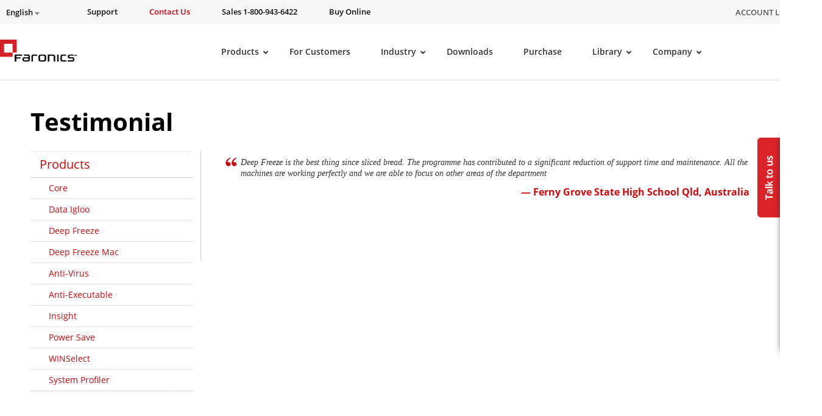

--- FILE ---
content_type: text/html; charset=UTF-8
request_url: https://www.faronics.com/testimonials/testimonial/ferny-grove-state-high-school-qld-australia
body_size: 43404
content:
<!doctype html>
<!--[if lt IE 7]> <html class="no-js ie6" lang="en"xmlns:og="https://ogp.me/ns#" xmlns:article="https://ogp.me/ns/article#"> <![endif]-->
<!--[if IE 7]>    <html class="no-js ie7" lang="en"xmlns:og="https://ogp.me/ns#" xmlns:article="https://ogp.me/ns/article#"> <![endif]-->
<!--[if IE 8]>    <html class="no-js ie8" lang="en"xmlns:og="https://ogp.me/ns#" xmlns:article="https://ogp.me/ns/article#"> <![endif]-->
<!--[if gt IE 8]> <html class="no-js" lang="en"xmlns:og="https://ogp.me/ns#" xmlns:article="https://ogp.me/ns/article#"> <![endif]-->

<head>
	<meta charset="utf-8">
<script type="text/javascript">
/* <![CDATA[ */
var gform;gform||(document.addEventListener("gform_main_scripts_loaded",function(){gform.scriptsLoaded=!0}),document.addEventListener("gform/theme/scripts_loaded",function(){gform.themeScriptsLoaded=!0}),window.addEventListener("DOMContentLoaded",function(){gform.domLoaded=!0}),gform={domLoaded:!1,scriptsLoaded:!1,themeScriptsLoaded:!1,isFormEditor:()=>"function"==typeof InitializeEditor,callIfLoaded:function(o){return!(!gform.domLoaded||!gform.scriptsLoaded||!gform.themeScriptsLoaded&&!gform.isFormEditor()||(gform.isFormEditor()&&console.warn("The use of gform.initializeOnLoaded() is deprecated in the form editor context and will be removed in Gravity Forms 3.1."),o(),0))},initializeOnLoaded:function(o){gform.callIfLoaded(o)||(document.addEventListener("gform_main_scripts_loaded",()=>{gform.scriptsLoaded=!0,gform.callIfLoaded(o)}),document.addEventListener("gform/theme/scripts_loaded",()=>{gform.themeScriptsLoaded=!0,gform.callIfLoaded(o)}),window.addEventListener("DOMContentLoaded",()=>{gform.domLoaded=!0,gform.callIfLoaded(o)}))},hooks:{action:{},filter:{}},addAction:function(o,r,e,t){gform.addHook("action",o,r,e,t)},addFilter:function(o,r,e,t){gform.addHook("filter",o,r,e,t)},doAction:function(o){gform.doHook("action",o,arguments)},applyFilters:function(o){return gform.doHook("filter",o,arguments)},removeAction:function(o,r){gform.removeHook("action",o,r)},removeFilter:function(o,r,e){gform.removeHook("filter",o,r,e)},addHook:function(o,r,e,t,n){null==gform.hooks[o][r]&&(gform.hooks[o][r]=[]);var d=gform.hooks[o][r];null==n&&(n=r+"_"+d.length),gform.hooks[o][r].push({tag:n,callable:e,priority:t=null==t?10:t})},doHook:function(r,o,e){var t;if(e=Array.prototype.slice.call(e,1),null!=gform.hooks[r][o]&&((o=gform.hooks[r][o]).sort(function(o,r){return o.priority-r.priority}),o.forEach(function(o){"function"!=typeof(t=o.callable)&&(t=window[t]),"action"==r?t.apply(null,e):e[0]=t.apply(null,e)})),"filter"==r)return e[0]},removeHook:function(o,r,t,n){var e;null!=gform.hooks[o][r]&&(e=(e=gform.hooks[o][r]).filter(function(o,r,e){return!!(null!=n&&n!=o.tag||null!=t&&t!=o.priority)}),gform.hooks[o][r]=e)}});
/* ]]> */
</script>


            <title>Easier Computer Support and Maintenance with Deep Freeze</title>
    
	<meta name="viewport" content="width=1200,initial-scale=1">
	<meta name=viewport content="width=device-width, initial-scale=1">
    <meta name="facebook-domain-verification" content="h3378nqggbdkhnitzulbnxjpsq834y" />
    <link rel="shortcut icon" href="/wp-content/themes/faronics/img/favicon.ico" type="image/x-icon" />
	<link rel="image_src" href="/wp-content/themes/faronics/img/favicon-fb.png" type="image/x-icon" />
	<link rel="apple-touch-icon" href="/wp-content/themes/faronics/img/favicon-touch.png" type="image/x-icon" />
	<link rel="apple-touch-icon" sizes="72x72" href="/wp-content/themes/faronics/img/favicon-ipad.png" type="image/x-icon" />
	<link rel="apple-touch-icon" sizes="114x114" href="/wp-content/themes/faronics/img/favicon-iphone4.png" type="image/x-icon" />
	<link rel="alternate" type="application/rss+xml" title="Faronics Feed" href="https://www.faronics.com/feed/">
<meta name="google-site-verification" content="uPaBWh73K_0d_D_m6HWbeMkJpZY--1pCLR8VgBtwohI" />
	<link rel="stylesheet" href="https://www.faronics.com/wp-content/themes/faronics/css/app.css?v=20240404">
<link rel="stylesheet" href="https://www.faronics.com/wp-content/themes/faronics/css/bootstrap-responsive.min.css?v=20171114"><link rel="stylesheet" href="https://www.faronics.com/wp-content/themes/faronics/css/new_style_main.css?v=20171466">
<link rel="stylesheet" href="https://www.faronics.com/wp-content/themes/faronics/css/webstyle.css?v=3243">
<link rel="stylesheet" href="https://www.faronics.com/wp-content/themes/faronics/css/deploy.css?v=103">
<link rel="stylesheet" href="https://www.faronics.com/wp-content/themes/faronics/css/new_style_martin.css?v=20171121">
<link rel="stylesheet" href="https://www.faronics.com/wp-content/themes/faronics/css/responsive.min.css?v=20171265">
<link rel="stylesheet" href="https://www.faronics.com/wp-content/themes/faronics/css/style.min.css?v=1">
<link rel="stylesheet" href="https://www.faronics.com/wp-content/themes/faronics/css/main-ubermenu.css?v=20171110">
    
    <!-- <script src="https://kit.fontawesome.com/e7ce012004.js" crossorigin="anonymous"></script> -->
    <link rel="stylesheet" href="https://cdnjs.cloudflare.com/ajax/libs/font-awesome/5.13.0/css/fontawesome.min.css" integrity="sha512-9NyfC2Lx+faLve4B168pWgTEHH3T50NBfVLF1aldvQxvwxjYdNNu7HQQKOehQW6r5v1r9QWDUe1BSFQPMbB5fw==" crossorigin="anonymous" referrerpolicy="no-referrer" />
    <link rel="stylesheet" href="https://cdnjs.cloudflare.com/ajax/libs/font-awesome/5.13.0/css/all.min.css" integrity="sha512-L7MWcK7FNPcwNqnLdZq86lTHYLdQqZaz5YcAgE+5cnGmlw8JT03QB2+oxL100UeB6RlzZLUxCGSS4/++mNZdxw==" crossorigin="anonymous" referrerpolicy="no-referrer" />
    <link rel="stylesheet" href="https://cdnjs.cloudflare.com/ajax/libs/font-awesome/5.13.0/css/v4-shims.min.css" integrity="sha512-D7Coa/NJEKVtLCV+AMHhFeT6ts33SgJYT1+1csURhPAJArycn9Dj5fVjIyB4x495XVtpTvfx1joleQuXM6N8UQ==" crossorigin="anonymous" referrerpolicy="no-referrer" />
	
<script src="/wp-content/themes/faronics/js/jquery-3.6.4.min.js"></script>
<script  src="/wp-content/themes/faronics/js/jquery.tools.min.js" async></script>
<script  src="/wp-content/themes/faronics/js/jquery.scrollUp.js" async></script>
<script  src="/wp-content/themes/faronics/js/jquery.cycle.all.js" async></script>
<!-- <script src="https://cdnjs.cloudflare.com/ajax/libs/fancybox/3.5.7/jquery.fancybox.min.js" integrity="sha512-uURl+ZXMBrF4AwGaWmEetzrd+J5/8NRkWAvJx5sbPSSuOb0bZLqf+tOzniObO00BjHa/dD7gub9oCGMLPQHtQA==" crossorigin="anonymous" referrerpolicy="no-referrer"></script> -->
<script  src="/wp-content/themes/faronics/js/jquery.fancybox.pack.js" ></script>
<script  src="/wp-content/themes/faronics/js/slick.min.js" ></script><meta name='robots' content='index, follow, max-image-preview:large, max-snippet:-1, max-video-preview:-1' />

	<!-- This site is optimized with the Yoast SEO Premium plugin v26.8 (Yoast SEO v26.8) - https://yoast.com/product/yoast-seo-premium-wordpress/ -->
	<meta name="description" content="Deep Freeze has revolutionized computer support and maintenance at Ferny Grove State High School in Queensland, Australia, leading to significant reductions in support time." />
	<link rel="canonical" href="https://www.faronics.com/testimonials/testimonial/ferny-grove-state-high-school-qld-australia" />
	<meta property="og:locale" content="en_US" />
	<meta property="og:type" content="article" />
	<meta property="og:title" content="Ferny Grove State High School Qld, Australia" />
	<meta property="og:description" content="Deep Freeze has revolutionized computer support and maintenance at Ferny Grove State High School in Queensland, Australia, leading to significant reductions in support time." />
	<meta property="og:url" content="https://www.faronics.com/testimonials/testimonial/ferny-grove-state-high-school-qld-australia" />
	<meta property="og:site_name" content="Faronics" />
	<meta property="article:publisher" content="https://www.facebook.com/faronics" />
	<meta property="article:modified_time" content="2024-03-06T06:59:04+00:00" />
	<meta name="twitter:card" content="summary_large_image" />
	<meta name="twitter:site" content="@faronics" />
	<script type="application/ld+json" class="yoast-schema-graph">{"@context":"https://schema.org","@graph":[{"@type":"WebPage","@id":"https://www.faronics.com/testimonials/testimonial/ferny-grove-state-high-school-qld-australia","url":"https://www.faronics.com/testimonials/testimonial/ferny-grove-state-high-school-qld-australia","name":"Easier Computer Support and Maintenance with Deep Freeze","isPartOf":{"@id":"https://www.faronics.com/#website"},"datePublished":"2011-06-15T22:47:42+00:00","dateModified":"2024-03-06T06:59:04+00:00","description":"Deep Freeze has revolutionized computer support and maintenance at Ferny Grove State High School in Queensland, Australia, leading to significant reductions in support time.","breadcrumb":{"@id":"https://www.faronics.com/testimonials/testimonial/ferny-grove-state-high-school-qld-australia#breadcrumb"},"inLanguage":"en-US","potentialAction":[{"@type":"ReadAction","target":["https://www.faronics.com/testimonials/testimonial/ferny-grove-state-high-school-qld-australia"]}]},{"@type":"BreadcrumbList","@id":"https://www.faronics.com/testimonials/testimonial/ferny-grove-state-high-school-qld-australia#breadcrumb","itemListElement":[{"@type":"ListItem","position":1,"name":"Home","item":"https://www.faronics.com/"},{"@type":"ListItem","position":2,"name":"Testimonials","item":"https://www.faronics.com/testimonials/testimonial"},{"@type":"ListItem","position":3,"name":"Ferny Grove State High School Qld, Australia","item":"https://www.faronics.com/ferny-grove-state-high-school-qld-australia/"}]},{"@type":"WebSite","@id":"https://www.faronics.com/#website","url":"https://www.faronics.com/","name":"Faronics","description":"Simplifying Computer Management","publisher":{"@id":"https://www.faronics.com/#organization"},"potentialAction":[{"@type":"SearchAction","target":{"@type":"EntryPoint","urlTemplate":"https://www.faronics.com/?s={search_term_string}"},"query-input":{"@type":"PropertyValueSpecification","valueRequired":true,"valueName":"search_term_string"}}],"inLanguage":"en-US"},{"@type":"Organization","@id":"https://www.faronics.com/#organization","name":"Faronics","url":"https://www.faronics.com/","logo":{"@type":"ImageObject","inLanguage":"en-US","@id":"https://www.faronics.com/#/schema/logo/image/","url":"https://www.faronics.com/assets/footer-faronics-logo.png","contentUrl":"https://www.faronics.com/assets/footer-faronics-logo.png","width":155,"height":44,"caption":"Faronics"},"image":{"@id":"https://www.faronics.com/#/schema/logo/image/"},"sameAs":["https://www.facebook.com/faronics","https://x.com/faronics"]}]}</script>
	<!-- / Yoast SEO Premium plugin. -->


<link rel="alternate" title="oEmbed (JSON)" type="application/json+oembed" href="https://www.faronics.com/wp-json/oembed/1.0/embed?url=https%3A%2F%2Fwww.faronics.com%2Ftestimonials%2Ftestimonial%2Fferny-grove-state-high-school-qld-australia" />
<link rel="alternate" title="oEmbed (XML)" type="text/xml+oembed" href="https://www.faronics.com/wp-json/oembed/1.0/embed?url=https%3A%2F%2Fwww.faronics.com%2Ftestimonials%2Ftestimonial%2Fferny-grove-state-high-school-qld-australia&#038;format=xml" />
<style id='wp-img-auto-sizes-contain-inline-css' type='text/css'>
img:is([sizes=auto i],[sizes^="auto," i]){contain-intrinsic-size:3000px 1500px}
/*# sourceURL=wp-img-auto-sizes-contain-inline-css */
</style>
<style id='wp-emoji-styles-inline-css' type='text/css'>

	img.wp-smiley, img.emoji {
		display: inline !important;
		border: none !important;
		box-shadow: none !important;
		height: 1em !important;
		width: 1em !important;
		margin: 0 0.07em !important;
		vertical-align: -0.1em !important;
		background: none !important;
		padding: 0 !important;
	}
/*# sourceURL=wp-emoji-styles-inline-css */
</style>
<link rel='stylesheet' id='wp-block-library-css' href='https://www.faronics.com/wp-includes/css/dist/block-library/style.min.css?ver=6.9' type='text/css' media='all' />
<style id='global-styles-inline-css' type='text/css'>
:root{--wp--preset--aspect-ratio--square: 1;--wp--preset--aspect-ratio--4-3: 4/3;--wp--preset--aspect-ratio--3-4: 3/4;--wp--preset--aspect-ratio--3-2: 3/2;--wp--preset--aspect-ratio--2-3: 2/3;--wp--preset--aspect-ratio--16-9: 16/9;--wp--preset--aspect-ratio--9-16: 9/16;--wp--preset--color--black: #000000;--wp--preset--color--cyan-bluish-gray: #abb8c3;--wp--preset--color--white: #ffffff;--wp--preset--color--pale-pink: #f78da7;--wp--preset--color--vivid-red: #cf2e2e;--wp--preset--color--luminous-vivid-orange: #ff6900;--wp--preset--color--luminous-vivid-amber: #fcb900;--wp--preset--color--light-green-cyan: #7bdcb5;--wp--preset--color--vivid-green-cyan: #00d084;--wp--preset--color--pale-cyan-blue: #8ed1fc;--wp--preset--color--vivid-cyan-blue: #0693e3;--wp--preset--color--vivid-purple: #9b51e0;--wp--preset--gradient--vivid-cyan-blue-to-vivid-purple: linear-gradient(135deg,rgb(6,147,227) 0%,rgb(155,81,224) 100%);--wp--preset--gradient--light-green-cyan-to-vivid-green-cyan: linear-gradient(135deg,rgb(122,220,180) 0%,rgb(0,208,130) 100%);--wp--preset--gradient--luminous-vivid-amber-to-luminous-vivid-orange: linear-gradient(135deg,rgb(252,185,0) 0%,rgb(255,105,0) 100%);--wp--preset--gradient--luminous-vivid-orange-to-vivid-red: linear-gradient(135deg,rgb(255,105,0) 0%,rgb(207,46,46) 100%);--wp--preset--gradient--very-light-gray-to-cyan-bluish-gray: linear-gradient(135deg,rgb(238,238,238) 0%,rgb(169,184,195) 100%);--wp--preset--gradient--cool-to-warm-spectrum: linear-gradient(135deg,rgb(74,234,220) 0%,rgb(151,120,209) 20%,rgb(207,42,186) 40%,rgb(238,44,130) 60%,rgb(251,105,98) 80%,rgb(254,248,76) 100%);--wp--preset--gradient--blush-light-purple: linear-gradient(135deg,rgb(255,206,236) 0%,rgb(152,150,240) 100%);--wp--preset--gradient--blush-bordeaux: linear-gradient(135deg,rgb(254,205,165) 0%,rgb(254,45,45) 50%,rgb(107,0,62) 100%);--wp--preset--gradient--luminous-dusk: linear-gradient(135deg,rgb(255,203,112) 0%,rgb(199,81,192) 50%,rgb(65,88,208) 100%);--wp--preset--gradient--pale-ocean: linear-gradient(135deg,rgb(255,245,203) 0%,rgb(182,227,212) 50%,rgb(51,167,181) 100%);--wp--preset--gradient--electric-grass: linear-gradient(135deg,rgb(202,248,128) 0%,rgb(113,206,126) 100%);--wp--preset--gradient--midnight: linear-gradient(135deg,rgb(2,3,129) 0%,rgb(40,116,252) 100%);--wp--preset--font-size--small: 13px;--wp--preset--font-size--medium: 20px;--wp--preset--font-size--large: 36px;--wp--preset--font-size--x-large: 42px;--wp--preset--spacing--20: 0.44rem;--wp--preset--spacing--30: 0.67rem;--wp--preset--spacing--40: 1rem;--wp--preset--spacing--50: 1.5rem;--wp--preset--spacing--60: 2.25rem;--wp--preset--spacing--70: 3.38rem;--wp--preset--spacing--80: 5.06rem;--wp--preset--shadow--natural: 6px 6px 9px rgba(0, 0, 0, 0.2);--wp--preset--shadow--deep: 12px 12px 50px rgba(0, 0, 0, 0.4);--wp--preset--shadow--sharp: 6px 6px 0px rgba(0, 0, 0, 0.2);--wp--preset--shadow--outlined: 6px 6px 0px -3px rgb(255, 255, 255), 6px 6px rgb(0, 0, 0);--wp--preset--shadow--crisp: 6px 6px 0px rgb(0, 0, 0);}:where(.is-layout-flex){gap: 0.5em;}:where(.is-layout-grid){gap: 0.5em;}body .is-layout-flex{display: flex;}.is-layout-flex{flex-wrap: wrap;align-items: center;}.is-layout-flex > :is(*, div){margin: 0;}body .is-layout-grid{display: grid;}.is-layout-grid > :is(*, div){margin: 0;}:where(.wp-block-columns.is-layout-flex){gap: 2em;}:where(.wp-block-columns.is-layout-grid){gap: 2em;}:where(.wp-block-post-template.is-layout-flex){gap: 1.25em;}:where(.wp-block-post-template.is-layout-grid){gap: 1.25em;}.has-black-color{color: var(--wp--preset--color--black) !important;}.has-cyan-bluish-gray-color{color: var(--wp--preset--color--cyan-bluish-gray) !important;}.has-white-color{color: var(--wp--preset--color--white) !important;}.has-pale-pink-color{color: var(--wp--preset--color--pale-pink) !important;}.has-vivid-red-color{color: var(--wp--preset--color--vivid-red) !important;}.has-luminous-vivid-orange-color{color: var(--wp--preset--color--luminous-vivid-orange) !important;}.has-luminous-vivid-amber-color{color: var(--wp--preset--color--luminous-vivid-amber) !important;}.has-light-green-cyan-color{color: var(--wp--preset--color--light-green-cyan) !important;}.has-vivid-green-cyan-color{color: var(--wp--preset--color--vivid-green-cyan) !important;}.has-pale-cyan-blue-color{color: var(--wp--preset--color--pale-cyan-blue) !important;}.has-vivid-cyan-blue-color{color: var(--wp--preset--color--vivid-cyan-blue) !important;}.has-vivid-purple-color{color: var(--wp--preset--color--vivid-purple) !important;}.has-black-background-color{background-color: var(--wp--preset--color--black) !important;}.has-cyan-bluish-gray-background-color{background-color: var(--wp--preset--color--cyan-bluish-gray) !important;}.has-white-background-color{background-color: var(--wp--preset--color--white) !important;}.has-pale-pink-background-color{background-color: var(--wp--preset--color--pale-pink) !important;}.has-vivid-red-background-color{background-color: var(--wp--preset--color--vivid-red) !important;}.has-luminous-vivid-orange-background-color{background-color: var(--wp--preset--color--luminous-vivid-orange) !important;}.has-luminous-vivid-amber-background-color{background-color: var(--wp--preset--color--luminous-vivid-amber) !important;}.has-light-green-cyan-background-color{background-color: var(--wp--preset--color--light-green-cyan) !important;}.has-vivid-green-cyan-background-color{background-color: var(--wp--preset--color--vivid-green-cyan) !important;}.has-pale-cyan-blue-background-color{background-color: var(--wp--preset--color--pale-cyan-blue) !important;}.has-vivid-cyan-blue-background-color{background-color: var(--wp--preset--color--vivid-cyan-blue) !important;}.has-vivid-purple-background-color{background-color: var(--wp--preset--color--vivid-purple) !important;}.has-black-border-color{border-color: var(--wp--preset--color--black) !important;}.has-cyan-bluish-gray-border-color{border-color: var(--wp--preset--color--cyan-bluish-gray) !important;}.has-white-border-color{border-color: var(--wp--preset--color--white) !important;}.has-pale-pink-border-color{border-color: var(--wp--preset--color--pale-pink) !important;}.has-vivid-red-border-color{border-color: var(--wp--preset--color--vivid-red) !important;}.has-luminous-vivid-orange-border-color{border-color: var(--wp--preset--color--luminous-vivid-orange) !important;}.has-luminous-vivid-amber-border-color{border-color: var(--wp--preset--color--luminous-vivid-amber) !important;}.has-light-green-cyan-border-color{border-color: var(--wp--preset--color--light-green-cyan) !important;}.has-vivid-green-cyan-border-color{border-color: var(--wp--preset--color--vivid-green-cyan) !important;}.has-pale-cyan-blue-border-color{border-color: var(--wp--preset--color--pale-cyan-blue) !important;}.has-vivid-cyan-blue-border-color{border-color: var(--wp--preset--color--vivid-cyan-blue) !important;}.has-vivid-purple-border-color{border-color: var(--wp--preset--color--vivid-purple) !important;}.has-vivid-cyan-blue-to-vivid-purple-gradient-background{background: var(--wp--preset--gradient--vivid-cyan-blue-to-vivid-purple) !important;}.has-light-green-cyan-to-vivid-green-cyan-gradient-background{background: var(--wp--preset--gradient--light-green-cyan-to-vivid-green-cyan) !important;}.has-luminous-vivid-amber-to-luminous-vivid-orange-gradient-background{background: var(--wp--preset--gradient--luminous-vivid-amber-to-luminous-vivid-orange) !important;}.has-luminous-vivid-orange-to-vivid-red-gradient-background{background: var(--wp--preset--gradient--luminous-vivid-orange-to-vivid-red) !important;}.has-very-light-gray-to-cyan-bluish-gray-gradient-background{background: var(--wp--preset--gradient--very-light-gray-to-cyan-bluish-gray) !important;}.has-cool-to-warm-spectrum-gradient-background{background: var(--wp--preset--gradient--cool-to-warm-spectrum) !important;}.has-blush-light-purple-gradient-background{background: var(--wp--preset--gradient--blush-light-purple) !important;}.has-blush-bordeaux-gradient-background{background: var(--wp--preset--gradient--blush-bordeaux) !important;}.has-luminous-dusk-gradient-background{background: var(--wp--preset--gradient--luminous-dusk) !important;}.has-pale-ocean-gradient-background{background: var(--wp--preset--gradient--pale-ocean) !important;}.has-electric-grass-gradient-background{background: var(--wp--preset--gradient--electric-grass) !important;}.has-midnight-gradient-background{background: var(--wp--preset--gradient--midnight) !important;}.has-small-font-size{font-size: var(--wp--preset--font-size--small) !important;}.has-medium-font-size{font-size: var(--wp--preset--font-size--medium) !important;}.has-large-font-size{font-size: var(--wp--preset--font-size--large) !important;}.has-x-large-font-size{font-size: var(--wp--preset--font-size--x-large) !important;}
/*# sourceURL=global-styles-inline-css */
</style>

<style id='classic-theme-styles-inline-css' type='text/css'>
/*! This file is auto-generated */
.wp-block-button__link{color:#fff;background-color:#32373c;border-radius:9999px;box-shadow:none;text-decoration:none;padding:calc(.667em + 2px) calc(1.333em + 2px);font-size:1.125em}.wp-block-file__button{background:#32373c;color:#fff;text-decoration:none}
/*# sourceURL=/wp-includes/css/classic-themes.min.css */
</style>
<link rel='stylesheet' id='wp-pagenavi-css' href='https://www.faronics.com/wp-content/plugins/wp-pagenavi/pagenavi-css.css?ver=2.70' type='text/css' media='all' />
<link rel='stylesheet' id='ubermenu-css' href='https://www.faronics.com/wp-content/plugins/ubermenu/pro/assets/css/ubermenu.min.css?ver=3.8.5' type='text/css' media='all' />
<link rel='stylesheet' id='ubermenu-font-awesome-core-css' href='https://www.faronics.com/wp-content/plugins/ubermenu/assets/fontawesome/css/fontawesome.min.css?ver=6.9' type='text/css' media='all' />
<link rel='stylesheet' id='ubermenu-font-awesome-solid-css' href='https://www.faronics.com/wp-content/plugins/ubermenu/assets/fontawesome/css/solid.min.css?ver=6.9' type='text/css' media='all' />
<script type="text/javascript" id="wpml-cookie-js-extra">
/* <![CDATA[ */
var wpml_cookies = {"wp-wpml_current_language":{"value":"en","expires":1,"path":"/"}};
var wpml_cookies = {"wp-wpml_current_language":{"value":"en","expires":1,"path":"/"}};
//# sourceURL=wpml-cookie-js-extra
/* ]]> */
</script>
<script type="text/javascript" src="https://www.faronics.com/wp-content/plugins/sitepress-multilingual-cms/res/js/cookies/language-cookie.js?ver=486900" id="wpml-cookie-js" defer="defer" data-wp-strategy="defer"></script>
<script type="text/javascript" id="webtoffee-cookie-consent-js-extra">
/* <![CDATA[ */
var _wccConfig = {"_ipData":[],"_assetsURL":"https://www.faronics.com/wp-content/plugins/webtoffee-cookie-consent/lite/frontend/images/","_publicURL":"https://www.faronics.com","_categories":[{"name":"Necessary","slug":"necessary","isNecessary":true,"ccpaDoNotSell":true,"cookies":[{"cookieID":"PHPSESSID","domain":"www.faronics.com","provider":""},{"cookieID":"wt_consent","domain":"www.faronics.com","provider":""}],"active":true,"defaultConsent":{"gdpr":true,"ccpa":true},"foundNoCookieScript":false},{"name":"Functional","slug":"functional","isNecessary":false,"ccpaDoNotSell":true,"cookies":[{"cookieID":"wp-wpml_current_language","domain":"www.faronics.com","provider":"wp-content/plugins/sitepress-multilingual-cms/res/js"}],"active":true,"defaultConsent":{"gdpr":false,"ccpa":false},"foundNoCookieScript":false},{"name":"Analytics","slug":"analytics","isNecessary":false,"ccpaDoNotSell":true,"cookies":[],"active":true,"defaultConsent":{"gdpr":false,"ccpa":false},"foundNoCookieScript":false},{"name":"Performance","slug":"performance","isNecessary":false,"ccpaDoNotSell":true,"cookies":[],"active":true,"defaultConsent":{"gdpr":false,"ccpa":false},"foundNoCookieScript":false},{"name":"Advertisement","slug":"advertisement","isNecessary":false,"ccpaDoNotSell":true,"cookies":[],"active":true,"defaultConsent":{"gdpr":false,"ccpa":false},"foundNoCookieScript":false},{"name":"Others","slug":"others","isNecessary":false,"ccpaDoNotSell":true,"cookies":[{"cookieID":"gf_*","domain":".faronics.com","provider":"/wp-content/plugins/gravityforms/"}],"active":true,"defaultConsent":{"gdpr":false,"ccpa":false},"foundNoCookieScript":false}],"_activeLaw":"gdpr","_rootDomain":"","_block":"1","_showBanner":"1","_bannerConfig":{"GDPR":{"settings":{"type":"banner","position":"top","applicableLaw":"gdpr","preferenceCenter":"center","selectedRegion":"EU","consentExpiry":365,"shortcodes":[{"key":"wcc_readmore","content":"\u003Ca href=\"https://www.faronics.com/en-uk/cookie-policy/\" class=\"wcc-policy\" aria-label=\"Read our Cookie Policy\" target=\"_blank\" rel=\"noopener\" data-tag=\"readmore-button\"\u003ERead our Cookie Policy\u003C/a\u003E","tag":"readmore-button","status":true,"attributes":{"rel":"nofollow","target":"_blank"}},{"key":"wcc_show_desc","content":"\u003Cbutton class=\"wcc-show-desc-btn\" data-tag=\"show-desc-button\" aria-label=\"Show more\"\u003EShow more\u003C/button\u003E","tag":"show-desc-button","status":true,"attributes":[]},{"key":"wcc_hide_desc","content":"\u003Cbutton class=\"wcc-show-desc-btn\" data-tag=\"hide-desc-button\" aria-label=\"Show less\"\u003EShow less\u003C/button\u003E","tag":"hide-desc-button","status":true,"attributes":[]},{"key":"wcc_category_toggle_label","content":"[wcc_{{status}}_category_label] [wcc_preference_{{category_slug}}_title]","tag":"","status":true,"attributes":[]},{"key":"wcc_enable_category_label","content":"Enable","tag":"","status":true,"attributes":[]},{"key":"wcc_disable_category_label","content":"Disable","tag":"","status":true,"attributes":[]},{"key":"wcc_video_placeholder","content":"\u003Cdiv class=\"video-placeholder-normal\" data-tag=\"video-placeholder\" id=\"[UNIQUEID]\"\u003E\u003Cp class=\"video-placeholder-text-normal\" data-tag=\"placeholder-title\"\u003EPlease accept {category} cookies to access this content\u003C/p\u003E\u003C/div\u003E","tag":"","status":true,"attributes":[]},{"key":"wcc_enable_optout_label","content":"Enable","tag":"","status":true,"attributes":[]},{"key":"wcc_disable_optout_label","content":"Disable","tag":"","status":true,"attributes":[]},{"key":"wcc_optout_toggle_label","content":"[wcc_{{status}}_optout_label] [wcc_optout_option_title]","tag":"","status":true,"attributes":[]},{"key":"wcc_optout_option_title","content":"Do Not Sell or Share My Personal Information","tag":"","status":true,"attributes":[]},{"key":"wcc_optout_close_label","content":"Close","tag":"","status":true,"attributes":[]}],"bannerEnabled":true},"behaviours":{"reloadBannerOnAccept":true,"loadAnalyticsByDefault":false,"animations":{"onLoad":"animate","onHide":"sticky"}},"config":{"revisitConsent":{"status":false,"tag":"revisit-consent","position":"bottom-left","meta":{"url":"#"},"styles":[],"elements":{"title":{"type":"text","tag":"revisit-consent-title","status":true,"styles":{"color":"#0056a7"}}}},"preferenceCenter":{"toggle":{"status":true,"tag":"detail-category-toggle","type":"toggle","states":{"active":{"styles":{"background-color":"#000000"}},"inactive":{"styles":{"background-color":"#D0D5D2"}}}},"poweredBy":{"status":false,"tag":"detail-powered-by","styles":{"background-color":"#EDEDED","color":"#293C5B"}}},"categoryPreview":{"status":false,"toggle":{"status":true,"tag":"detail-category-preview-toggle","type":"toggle","states":{"active":{"styles":{"background-color":"#000000"}},"inactive":{"styles":{"background-color":"#D0D5D2"}}}}},"videoPlaceholder":{"status":true,"styles":{"background-color":"#000000","border-color":"#000000","color":"#ffffff"}},"readMore":{"status":true,"tag":"readmore-button","type":"link","meta":{"noFollow":true,"newTab":true},"styles":{"color":"#000000","background-color":"transparent","border-color":"transparent"}},"auditTable":{"status":true},"optOption":{"status":true,"toggle":{"status":true,"tag":"optout-option-toggle","type":"toggle","states":{"active":{"styles":{"background-color":"#000000"}},"inactive":{"styles":{"background-color":"#FFFFFF"}}}},"gpcOption":false}}}},"_version":"3.5.0","_logConsent":"1","_tags":[{"tag":"accept-button","styles":{"color":"#FFFFFF","background-color":"#7DAF3B","border-color":"#7DAF3B"}},{"tag":"reject-button","styles":{"color":"#000000","background-color":"transparent","border-color":"#000000"}},{"tag":"settings-button","styles":{"color":"#000000","background-color":"transparent","border-color":"#000000"}},{"tag":"readmore-button","styles":{"color":"#000000","background-color":"transparent","border-color":"transparent"}},{"tag":"donotsell-button","styles":{"color":"#1863dc","background-color":"transparent","border-color":"transparent"}},{"tag":"accept-button","styles":{"color":"#FFFFFF","background-color":"#7DAF3B","border-color":"#7DAF3B"}},{"tag":"revisit-consent","styles":[]},{"tag":"detail-category-always-enabled","styles":{"color":"#008000"}}],"_rtl":"","_lawSelected":["GDPR"],"_restApiUrl":"https://directory.cookieyes.com/api/v1/ip","_renewConsent":"","_restrictToCA":"","_customEvents":"","_ccpaAllowedRegions":[],"_gdprAllowedRegions":[],"_closeButtonAction":"reject","_ssl":"1","_providersToBlock":[{"re":"wp-content/plugins/sitepress-multilingual-cms/res/js","categories":["functional"]},{"re":"/wp-content/plugins/gravityforms/","categories":["others"]}]};
var _wccStyles = {"css":{"GDPR":".wcc-overlay{background: #000000; opacity: 0.4; position: fixed; top: 0; left: 0; width: 100%; height: 100%; z-index: 99999999;}.wcc-hide{display: none;}.wcc-btn-revisit-wrapper{display: flex; padding: 6px; border-radius: 8px; opacity: 0px; background-color:#ffffff; box-shadow: 0px 3px 10px 0px #798da04d;  align-items: center; justify-content: center; position: fixed; z-index: 999999; cursor: pointer;}.wcc-revisit-bottom-left{bottom: 15px; left: 15px;}.wcc-revisit-bottom-right{bottom: 15px; right: 15px;}.wcc-btn-revisit-wrapper .wcc-btn-revisit{display: flex; align-items: center; justify-content: center; background: none; border: none; cursor: pointer; position: relative; margin: 0; padding: 0;}.wcc-btn-revisit-wrapper .wcc-btn-revisit img{max-width: fit-content; margin: 0; } .wcc-btn-revisit-wrapper .wcc-revisit-help-text{font-size:14px; margin-left:4px; display:none;}.wcc-btn-revisit-wrapper:hover .wcc-revisit-help-text, .wcc-btn-revisit-wrapper:focus-within .wcc-revisit-help-text { display: block;}.wcc-revisit-hide{display: none;}.wcc-preference-btn:hover{cursor:pointer; text-decoration:underline;}.wcc-cookie-audit-table { font-family: inherit; border-collapse: collapse; width: 100%;} .wcc-cookie-audit-table th, .wcc-cookie-audit-table td {text-align: left; padding: 10px; font-size: 12px; color: #000000; word-break: normal; background-color: #d9dfe7; border: 1px solid #cbced6;} .wcc-cookie-audit-table tr:nth-child(2n + 1) td { background: #f1f5fa; }.wcc-consent-container{position: fixed; width: 100%; box-sizing: border-box; z-index: 9999999;}.wcc-consent-container .wcc-consent-bar{background: #ffffff; border: 1px solid; padding: 16.5px 24px; box-shadow: 0 -1px 10px 0 #acabab4d;}.wcc-banner-bottom{bottom: 0; left: 0;}.wcc-banner-top{top: 0; left: 0;}.wcc-custom-brand-logo-wrapper .wcc-custom-brand-logo{width: 100px; height: auto; margin: 0 0 12px 0;}.wcc-notice .wcc-title{color: #212121; font-weight: 700; font-size: 18px; line-height: 24px; margin: 0 0 12px 0;}.wcc-notice-group{display: flex; justify-content: space-between; align-items: center; font-size: 14px; line-height: 24px; font-weight: 400;}.wcc-notice-des *,.wcc-preference-content-wrapper *,.wcc-accordion-header-des *,.wcc-gpc-wrapper .wcc-gpc-desc *{font-size: 14px;}.wcc-notice-des{color: #212121; font-size: 14px; line-height: 24px; font-weight: 400;}.wcc-notice-des img{height: 25px; width: 25px;}.wcc-consent-bar .wcc-notice-des p,.wcc-gpc-wrapper .wcc-gpc-desc p,.wcc-preference-body-wrapper .wcc-preference-content-wrapper p,.wcc-accordion-header-wrapper .wcc-accordion-header-des p,.wcc-cookie-des-table li div:last-child p{color: inherit; margin-top: 0;}.wcc-notice-des P:last-child,.wcc-preference-content-wrapper p:last-child,.wcc-cookie-des-table li div:last-child p:last-child,.wcc-gpc-wrapper .wcc-gpc-desc p:last-child{margin-bottom: 0;}.wcc-notice-des a.wcc-policy,.wcc-notice-des button.wcc-policy{font-size: 14px; color: #1863dc; white-space: nowrap; cursor: pointer; background: transparent; border: 1px solid; text-decoration: underline;}.wcc-notice-des button.wcc-policy{padding: 0;}.wcc-notice-des a.wcc-policy:focus-visible,.wcc-notice-des button.wcc-policy:focus-visible,.wcc-preference-content-wrapper .wcc-show-desc-btn:focus-visible,.wcc-accordion-header .wcc-accordion-btn:focus-visible,.wcc-preference-header .wcc-btn-close:focus-visible,.wcc-switch input[type=\"checkbox\"]:focus-visible,.wcc-footer-wrapper a:focus-visible,.wcc-btn:focus-visible{outline: 2px solid #1863dc; outline-offset: 2px;}.wcc-btn:focus:not(:focus-visible),.wcc-accordion-header .wcc-accordion-btn:focus:not(:focus-visible),.wcc-preference-content-wrapper .wcc-show-desc-btn:focus:not(:focus-visible),.wcc-btn-revisit-wrapper .wcc-btn-revisit:focus:not(:focus-visible),.wcc-preference-header .wcc-btn-close:focus:not(:focus-visible),.wcc-consent-bar .wcc-banner-btn-close:focus:not(:focus-visible){outline: 0;}button.wcc-show-desc-btn:not(:hover):not(:active){color: #1863dc; background: transparent;}button.wcc-accordion-btn:not(:hover):not(:active),button.wcc-banner-btn-close:not(:hover):not(:active),button.wcc-btn-close:not(:hover):not(:active),button.wcc-btn-revisit:not(:hover):not(:active){background: transparent;}.wcc-consent-bar button:hover,.wcc-modal.wcc-modal-open button:hover,.wcc-consent-bar button:focus,.wcc-modal.wcc-modal-open button:focus{text-decoration: none;}.wcc-notice-btn-wrapper{display: flex; justify-content: center; align-items: center; margin-left: 15px;}.wcc-notice-btn-wrapper .wcc-btn{text-shadow: none; box-shadow: none;}.wcc-btn{font-size: 14px; font-family: inherit; line-height: 24px; padding: 8px 27px; font-weight: 500; margin: 0 8px 0 0; border-radius: 2px; white-space: nowrap; cursor: pointer; text-align: center; text-transform: none; min-height: 0;}.wcc-btn:hover{opacity: 0.8;}.wcc-btn-customize{color: #1863dc; background: transparent; border: 2px solid #1863dc;}.wcc-btn-reject{color: #1863dc; background: transparent; border: 2px solid #1863dc;}.wcc-btn-accept{background: #1863dc; color: #ffffff; border: 2px solid #1863dc;}.wcc-btn:last-child{margin-right: 0;}@media (max-width: 768px){.wcc-notice-group{display: block;}.wcc-notice-btn-wrapper{margin-left: 0;}.wcc-notice-btn-wrapper .wcc-btn{flex: auto; max-width: 100%; margin-top: 10px; white-space: unset;}}@media (max-width: 576px){.wcc-notice-btn-wrapper{flex-direction: column;}.wcc-custom-brand-logo-wrapper, .wcc-notice .wcc-title, .wcc-notice-des, .wcc-notice-btn-wrapper{padding: 0 28px;}.wcc-consent-container .wcc-consent-bar{padding: 16.5px 0;}.wcc-notice-des{max-height: 40vh; overflow-y: scroll;}.wcc-notice-btn-wrapper .wcc-btn{width: 100%; padding: 8px; margin-right: 0;}.wcc-notice-btn-wrapper .wcc-btn-accept{order: 1;}.wcc-notice-btn-wrapper .wcc-btn-reject{order: 3;}.wcc-notice-btn-wrapper .wcc-btn-customize{order: 2;}}@media (max-width: 425px){.wcc-custom-brand-logo-wrapper, .wcc-notice .wcc-title, .wcc-notice-des, .wcc-notice-btn-wrapper{padding: 0 24px;}.wcc-notice-btn-wrapper{flex-direction: column;}.wcc-btn{width: 100%; margin: 10px 0 0 0;}.wcc-notice-btn-wrapper .wcc-btn-customize{order: 2;}.wcc-notice-btn-wrapper .wcc-btn-reject{order: 3;}.wcc-notice-btn-wrapper .wcc-btn-accept{order: 1; margin-top: 16px;}}@media (max-width: 352px){.wcc-notice .wcc-title{font-size: 16px;}.wcc-notice-des *{font-size: 12px;}.wcc-notice-des, .wcc-btn{font-size: 12px;}}.wcc-modal.wcc-modal-open{display: flex; visibility: visible; -webkit-transform: translate(-50%, -50%); -moz-transform: translate(-50%, -50%); -ms-transform: translate(-50%, -50%); -o-transform: translate(-50%, -50%); transform: translate(-50%, -50%); top: 50%; left: 50%; transition: all 1s ease;}.wcc-modal{box-shadow: 0 32px 68px rgba(0, 0, 0, 0.3); margin: 0 auto; position: fixed; max-width: 100%; background: #ffffff; top: 50%; box-sizing: border-box; border-radius: 6px; z-index: 999999999; color: #212121; -webkit-transform: translate(-50%, 100%); -moz-transform: translate(-50%, 100%); -ms-transform: translate(-50%, 100%); -o-transform: translate(-50%, 100%); transform: translate(-50%, 100%); visibility: hidden; transition: all 0s ease;}.wcc-preference-center{max-height: 79vh; overflow: hidden; width: 845px; overflow: hidden; flex: 1 1 0; display: flex; flex-direction: column; border-radius: 6px;}.wcc-preference-header{display: flex; align-items: center; justify-content: space-between; padding: 22px 24px; border-bottom: 1px solid;}.wcc-preference-header .wcc-preference-title{font-size: 18px; font-weight: 700; line-height: 24px;}.wcc-google-privacy-url a {text-decoration:none;color: #1863dc;cursor:pointer;} .wcc-preference-header .wcc-btn-close{margin: 0; cursor: pointer; vertical-align: middle; padding: 0; background: none; border: none; width: auto; height: auto; min-height: 0; line-height: 0; text-shadow: none; box-shadow: none;}.wcc-preference-header .wcc-btn-close img{margin: 0; height: 10px; width: 10px;}.wcc-preference-body-wrapper{padding: 0 24px; flex: 1; overflow: auto; box-sizing: border-box;}.wcc-preference-content-wrapper,.wcc-gpc-wrapper .wcc-gpc-desc,.wcc-google-privacy-policy{font-size: 14px; line-height: 24px; font-weight: 400; padding: 12px 0;}.wcc-preference-content-wrapper{border-bottom: 1px solid;}.wcc-preference-content-wrapper img{height: 25px; width: 25px;}.wcc-preference-content-wrapper .wcc-show-desc-btn{font-size: 14px; font-family: inherit; color: #1863dc; text-decoration: none; line-height: 24px; padding: 0; margin: 0; white-space: nowrap; cursor: pointer; background: transparent; border-color: transparent; text-transform: none; min-height: 0; text-shadow: none; box-shadow: none;}.wcc-accordion-wrapper{margin-bottom: 10px;}.wcc-accordion{border-bottom: 1px solid;}.wcc-accordion:last-child{border-bottom: none;}.wcc-accordion .wcc-accordion-item{display: flex; margin-top: 10px;}.wcc-accordion .wcc-accordion-body{display: none;}.wcc-accordion.wcc-accordion-active .wcc-accordion-body{display: block; padding: 0 22px; margin-bottom: 16px;}.wcc-accordion-header-wrapper{cursor: pointer; width: 100%;}.wcc-accordion-item .wcc-accordion-header{display: flex; justify-content: space-between; align-items: center;}.wcc-accordion-header .wcc-accordion-btn{font-size: 16px; font-family: inherit; color: #212121; line-height: 24px; background: none; border: none; font-weight: 700; padding: 0; margin: 0; cursor: pointer; text-transform: none; min-height: 0; text-shadow: none; box-shadow: none;}.wcc-accordion-header .wcc-always-active{color: #008000; font-weight: 600; line-height: 24px; font-size: 14px;}.wcc-accordion-header-des{font-size: 14px; line-height: 24px; margin: 10px 0 16px 0;}.wcc-accordion-chevron{margin-right: 22px; position: relative; cursor: pointer;}.wcc-accordion-chevron-hide{display: none;}.wcc-accordion .wcc-accordion-chevron i::before{content: \"\"; position: absolute; border-right: 1.4px solid; border-bottom: 1.4px solid; border-color: inherit; height: 6px; width: 6px; -webkit-transform: rotate(-45deg); -moz-transform: rotate(-45deg); -ms-transform: rotate(-45deg); -o-transform: rotate(-45deg); transform: rotate(-45deg); transition: all 0.2s ease-in-out; top: 8px;}.wcc-accordion.wcc-accordion-active .wcc-accordion-chevron i::before{-webkit-transform: rotate(45deg); -moz-transform: rotate(45deg); -ms-transform: rotate(45deg); -o-transform: rotate(45deg); transform: rotate(45deg);}.wcc-audit-table{background: #f4f4f4; border-radius: 6px;}.wcc-audit-table .wcc-empty-cookies-text{color: inherit; font-size: 12px; line-height: 24px; margin: 0; padding: 10px;}.wcc-audit-table .wcc-cookie-des-table{font-size: 12px; line-height: 24px; font-weight: normal; padding: 15px 10px; border-bottom: 1px solid; border-bottom-color: inherit; margin: 0;}.wcc-audit-table .wcc-cookie-des-table:last-child{border-bottom: none;}.wcc-audit-table .wcc-cookie-des-table li{list-style-type: none; display: flex; padding: 3px 0;}.wcc-audit-table .wcc-cookie-des-table li:first-child{padding-top: 0;}.wcc-cookie-des-table li div:first-child{width: 100px; font-weight: 600; word-break: break-word; word-wrap: break-word;}.wcc-cookie-des-table li div:last-child{flex: 1; word-break: break-word; word-wrap: break-word; margin-left: 8px;}.wcc-footer-shadow{display: block; width: 100%; height: 40px; background: linear-gradient(180deg, rgba(255, 255, 255, 0) 0%, #ffffff 100%); position: absolute; bottom: calc(100% - 1px);}.wcc-footer-wrapper{position: relative;}.wcc-prefrence-btn-wrapper{display: flex; flex-wrap: wrap; align-items: center; justify-content: center; padding: 22px 24px; border-top: 1px solid;}.wcc-prefrence-btn-wrapper .wcc-btn{flex: auto; max-width: 100%; text-shadow: none; box-shadow: none;}.wcc-btn-preferences{color: #1863dc; background: transparent; border: 2px solid #1863dc;}.wcc-preference-header,.wcc-preference-body-wrapper,.wcc-preference-content-wrapper,.wcc-accordion-wrapper,.wcc-accordion,.wcc-accordion-wrapper,.wcc-footer-wrapper,.wcc-prefrence-btn-wrapper{border-color: inherit;}@media (max-width: 845px){.wcc-modal{max-width: calc(100% - 16px);}}@media (max-width: 576px){.wcc-modal{max-width: 100%;}.wcc-preference-center{max-height: 100vh;}.wcc-prefrence-btn-wrapper{flex-direction: column;}.wcc-accordion.wcc-accordion-active .wcc-accordion-body{padding-right: 0;}.wcc-prefrence-btn-wrapper .wcc-btn{width: 100%; margin: 10px 0 0 0;}.wcc-prefrence-btn-wrapper .wcc-btn-reject{order: 3;}.wcc-prefrence-btn-wrapper .wcc-btn-accept{order: 1; margin-top: 0;}.wcc-prefrence-btn-wrapper .wcc-btn-preferences{order: 2;}}@media (max-width: 425px){.wcc-accordion-chevron{margin-right: 15px;}.wcc-notice-btn-wrapper{margin-top: 0;}.wcc-accordion.wcc-accordion-active .wcc-accordion-body{padding: 0 15px;}}@media (max-width: 352px){.wcc-preference-header .wcc-preference-title{font-size: 16px;}.wcc-preference-header{padding: 16px 24px;}.wcc-preference-content-wrapper *, .wcc-accordion-header-des *{font-size: 12px;}.wcc-preference-content-wrapper, .wcc-preference-content-wrapper .wcc-show-more, .wcc-accordion-header .wcc-always-active, .wcc-accordion-header-des, .wcc-preference-content-wrapper .wcc-show-desc-btn, .wcc-notice-des a.wcc-policy{font-size: 12px;}.wcc-accordion-header .wcc-accordion-btn{font-size: 14px;}}.wcc-switch{display: flex;}.wcc-switch input[type=\"checkbox\"]{position: relative; width: 44px; height: 24px; margin: 0; background: #d0d5d2; -webkit-appearance: none; border-radius: 50px; cursor: pointer; outline: 0; border: none; top: 0;}.wcc-switch input[type=\"checkbox\"]:checked{background: #1863dc;}.wcc-switch input[type=\"checkbox\"]:before{position: absolute; content: \"\"; height: 20px; width: 20px; left: 2px; bottom: 2px; border-radius: 50%; background-color: white; -webkit-transition: 0.4s; transition: 0.4s; margin: 0;}.wcc-switch input[type=\"checkbox\"]:after{display: none;}.wcc-switch input[type=\"checkbox\"]:checked:before{-webkit-transform: translateX(20px); -ms-transform: translateX(20px); transform: translateX(20px);}@media (max-width: 425px){.wcc-switch input[type=\"checkbox\"]{width: 38px; height: 21px;}.wcc-switch input[type=\"checkbox\"]:before{height: 17px; width: 17px;}.wcc-switch input[type=\"checkbox\"]:checked:before{-webkit-transform: translateX(17px); -ms-transform: translateX(17px); transform: translateX(17px);}}.wcc-consent-bar .wcc-banner-btn-close{position: absolute; right: 14px; top: 14px; background: none; border: none; cursor: pointer; padding: 0; margin: 0; min-height: 0; line-height: 0; height: auto; width: auto; text-shadow: none; box-shadow: none;}.wcc-consent-bar .wcc-banner-btn-close img{height: 10px; width: 10px; margin: 0;}.wcc-notice-btn-wrapper .wcc-btn-do-not-sell{font-size: 14px; line-height: 24px; padding: 6px 0; margin: 0; font-weight: 500; background: none; border-radius: 2px; border: none; white-space: nowrap; cursor: pointer; text-align: left; color: #1863dc; background: transparent; border-color: transparent; box-shadow: none; text-shadow: none;}.wcc-consent-bar .wcc-banner-btn-close:focus-visible,.wcc-notice-btn-wrapper .wcc-btn-do-not-sell:focus-visible,.wcc-opt-out-btn-wrapper .wcc-btn:focus-visible,.wcc-opt-out-checkbox-wrapper input[type=\"checkbox\"].wcc-opt-out-checkbox:focus-visible{outline: 2px solid #1863dc; outline-offset: 2px;}@media (max-width: 768px){.wcc-notice-btn-wrapper{margin-left: 0; margin-top: 10px; justify-content: left;}.wcc-notice-btn-wrapper .wcc-btn-do-not-sell{padding: 0;}}@media (max-width: 352px){.wcc-notice-btn-wrapper .wcc-btn-do-not-sell, .wcc-notice-des a.wcc-policy{font-size: 12px;}}.wcc-opt-out-wrapper{padding: 12px 0;}.wcc-opt-out-wrapper .wcc-opt-out-checkbox-wrapper{display: flex; align-items: center;}.wcc-opt-out-checkbox-wrapper .wcc-opt-out-checkbox-label{font-size: 16px; font-weight: 700; line-height: 24px; margin: 0 0 0 12px; cursor: pointer;}.wcc-opt-out-checkbox-wrapper input[type=\"checkbox\"].wcc-opt-out-checkbox{background-color: #ffffff; border: 1px solid black; width: 20px; height: 18.5px; margin: 0; -webkit-appearance: none; position: relative; display: flex; align-items: center; justify-content: center; border-radius: 2px; cursor: pointer;}.wcc-opt-out-checkbox-wrapper input[type=\"checkbox\"].wcc-opt-out-checkbox:checked{background-color: #1863dc; border: none;}.wcc-opt-out-checkbox-wrapper input[type=\"checkbox\"].wcc-opt-out-checkbox:checked::after{left: 6px; bottom: 4px; width: 7px; height: 13px; border: solid #ffffff; border-width: 0 3px 3px 0; border-radius: 2px; -webkit-transform: rotate(45deg); -ms-transform: rotate(45deg); transform: rotate(45deg); content: \"\"; position: absolute; box-sizing: border-box;}.wcc-opt-out-checkbox-wrapper.wcc-disabled .wcc-opt-out-checkbox-label,.wcc-opt-out-checkbox-wrapper.wcc-disabled input[type=\"checkbox\"].wcc-opt-out-checkbox{cursor: no-drop;}.wcc-gpc-wrapper{margin: 0 0 0 32px;}.wcc-footer-wrapper .wcc-opt-out-btn-wrapper{display: flex; flex-wrap: wrap; align-items: center; justify-content: center; padding: 22px 24px;}.wcc-opt-out-btn-wrapper .wcc-btn{flex: auto; max-width: 100%; text-shadow: none; box-shadow: none;}.wcc-opt-out-btn-wrapper .wcc-btn-cancel{border: 1px solid #dedfe0; background: transparent; color: #858585;}.wcc-opt-out-btn-wrapper .wcc-btn-confirm{background: #1863dc; color: #ffffff; border: 1px solid #1863dc;}@media (max-width: 352px){.wcc-opt-out-checkbox-wrapper .wcc-opt-out-checkbox-label{font-size: 14px;}.wcc-gpc-wrapper .wcc-gpc-desc, .wcc-gpc-wrapper .wcc-gpc-desc *{font-size: 12px;}.wcc-opt-out-checkbox-wrapper input[type=\"checkbox\"].wcc-opt-out-checkbox{width: 16px; height: 16px;}.wcc-opt-out-checkbox-wrapper input[type=\"checkbox\"].wcc-opt-out-checkbox:checked::after{left: 5px; bottom: 4px; width: 3px; height: 9px;}.wcc-gpc-wrapper{margin: 0 0 0 28px;}}.video-placeholder-youtube{background-size: 100% 100%; background-position: center; background-repeat: no-repeat; background-color: #b2b0b059; position: relative; display: flex; align-items: center; justify-content: center; max-width: 100%;}.video-placeholder-text-youtube{text-align: center; align-items: center; padding: 10px 16px; background-color: #000000cc; color: #ffffff; border: 1px solid; border-radius: 2px; cursor: pointer;}.video-placeholder-text-youtube:hover{text-decoration:underline;}.video-placeholder-normal{background-image: url(\"/wp-content/plugins/webtoffee-cookie-consent/lite/frontend/images/placeholder.svg\"); background-size: 80px; background-position: center; background-repeat: no-repeat; background-color: #b2b0b059; position: relative; display: flex; align-items: flex-end; justify-content: center; max-width: 100%;}.video-placeholder-text-normal{align-items: center; padding: 10px 16px; text-align: center; border: 1px solid; border-radius: 2px; cursor: pointer;}.wcc-rtl{direction: rtl; text-align: right;}.wcc-rtl .wcc-banner-btn-close{left: 9px; right: auto;}.wcc-rtl .wcc-notice-btn-wrapper .wcc-btn:last-child{margin-right: 8px;}.wcc-rtl .wcc-notice-btn-wrapper .wcc-btn:first-child{margin-right: 0;}.wcc-rtl .wcc-notice-btn-wrapper{margin-left: 0; margin-right: 15px;}.wcc-rtl .wcc-prefrence-btn-wrapper .wcc-btn{margin-right: 8px;}.wcc-rtl .wcc-prefrence-btn-wrapper .wcc-btn:first-child{margin-right: 0;}.wcc-rtl .wcc-accordion .wcc-accordion-chevron i::before{border: none; border-left: 1.4px solid; border-top: 1.4px solid; left: 12px;}.wcc-rtl .wcc-accordion.wcc-accordion-active .wcc-accordion-chevron i::before{-webkit-transform: rotate(-135deg); -moz-transform: rotate(-135deg); -ms-transform: rotate(-135deg); -o-transform: rotate(-135deg); transform: rotate(-135deg);}@media (max-width: 768px){.wcc-rtl .wcc-notice-btn-wrapper{margin-right: 0;}}@media (max-width: 576px){.wcc-rtl .wcc-notice-btn-wrapper .wcc-btn:last-child{margin-right: 0;}.wcc-rtl .wcc-prefrence-btn-wrapper .wcc-btn{margin-right: 0;}.wcc-rtl .wcc-accordion.wcc-accordion-active .wcc-accordion-body{padding: 0 22px 0 0;}}@media (max-width: 425px){.wcc-rtl .wcc-accordion.wcc-accordion-active .wcc-accordion-body{padding: 0 15px 0 0;}}@media (max-width: 440px){.wcc-consent-bar .wcc-banner-btn-close,.wcc-preference-header .wcc-btn-close{padding: 17px;}.wcc-consent-bar .wcc-banner-btn-close {right: 2px; top: 6px; } .wcc-preference-header{padding: 12px 0 12px 24px;}} @media (min-width: 768px) and (max-width: 1024px) {.wcc-consent-bar .wcc-banner-btn-close,.wcc-preference-header .wcc-btn-close{padding: 17px;}.wcc-consent-bar .wcc-banner-btn-close {right: 2px; top: 6px; } .wcc-preference-header{padding: 12px 0 12px 24px;}}.wcc-rtl .wcc-opt-out-btn-wrapper .wcc-btn{margin-right: 12px;}.wcc-rtl .wcc-opt-out-btn-wrapper .wcc-btn:first-child{margin-right: 0;}.wcc-rtl .wcc-opt-out-checkbox-wrapper .wcc-opt-out-checkbox-label{margin: 0 12px 0 0;}@media (max-height: 480px) {.wcc-consent-container {max-height: 100vh; overflow-y: scroll;} .wcc-notice-des { max-height: unset; overflow-y: unset; } .wcc-preference-center { height: 100vh; overflow: auto; } .wcc-preference-center .wcc-preference-body-wrapper { overflow: unset; } }"}};
var _wccApi = {"base":"https://www.faronics.com/wp-json/wcc/v1/","nonce":"4f9caf4210"};
//# sourceURL=webtoffee-cookie-consent-js-extra
/* ]]> */
</script>
<script type="text/javascript" src="https://www.faronics.com/wp-content/plugins/webtoffee-cookie-consent/lite/frontend/js/script.min.js?ver=3.5.0" id="webtoffee-cookie-consent-js"></script>
<script type="text/javascript" src="https://www.faronics.com/wp-includes/js/jquery/jquery.min.js?ver=3.7.1" id="jquery-core-js"></script>
<script type="text/javascript" src="https://www.faronics.com/wp-includes/js/jquery/jquery-migrate.min.js?ver=3.4.1" id="jquery-migrate-js"></script>
<script type="text/javascript" src="https://www.faronics.com/wp-content/themes/faronics/js/scripts.downloads.js?ver=6.9" id="custom_script-js"></script>
<link rel="https://api.w.org/" href="https://www.faronics.com/wp-json/" /><meta name="generator" content="WPML ver:4.8.6 stt:122,2,128,8,6,56,88,4;" />
<style id="ubermenu-custom-generated-css">
/** UberMenu Custom Menu Styles (Customizer) **/
/* main */
 .ubermenu-main.ubermenu-transition-fade .ubermenu-item .ubermenu-submenu-drop { margin-top:0; }


/** UberMenu Custom Menu Item Styles (Menu Item Settings) **/
/* 111584 */ .ubermenu .ubermenu-submenu.ubermenu-submenu-id-111584 { width:962px; min-width:962px; }
/* 111675 */ .ubermenu .ubermenu-item.ubermenu-item-111675 > .ubermenu-target { color:#ffffff; }
             .ubermenu .ubermenu-item.ubermenu-item-111675.ubermenu-active > .ubermenu-target, .ubermenu .ubermenu-item.ubermenu-item-111675:hover > .ubermenu-target, .ubermenu .ubermenu-submenu .ubermenu-item.ubermenu-item-111675.ubermenu-active > .ubermenu-target, .ubermenu .ubermenu-submenu .ubermenu-item.ubermenu-item-111675:hover > .ubermenu-target { color:#ffffff; }
/* 111581 */ .ubermenu .ubermenu-item-111581 > .ubermenu-target.ubermenu-item-layout-image_left > .ubermenu-target-text { padding-left:516px; }
/* 111555 */ .ubermenu .ubermenu-submenu.ubermenu-submenu-id-111555 { width:962px; min-width:962px; }
/* 85817 */  .ubermenu .ubermenu-submenu.ubermenu-submenu-id-85817 { width:980px; min-width:980px; }
/* 111811 */ .ubermenu .ubermenu-submenu.ubermenu-submenu-id-111811 { width:962px; min-width:962px; }
/* 115371 */ .ubermenu .ubermenu-submenu.ubermenu-submenu-id-115371 { width:980px; min-width:980px; }
/* 115422 */ .ubermenu .ubermenu-submenu.ubermenu-submenu-id-115422 { width:980px; min-width:980px; }
/* 115434 */ .ubermenu .ubermenu-submenu.ubermenu-submenu-id-115434 { width:980px; min-width:980px; }
/* 115743 */ .ubermenu .ubermenu-submenu.ubermenu-submenu-id-115743 { width:980px; min-width:980px; }
/* 115790 */ .ubermenu .ubermenu-submenu.ubermenu-submenu-id-115790 { width:980px; min-width:980px; }
             .ubermenu .ubermenu-item.ubermenu-item-115790 > .ubermenu-target { color:#ffffff; }
/* 115781 */ .ubermenu .ubermenu-submenu.ubermenu-submenu-id-115781 { width:980px; min-width:980px; }
/* 115803 */ .ubermenu .ubermenu-submenu.ubermenu-submenu-id-115803 { width:980px; min-width:980px; }
/* 115508 */ .ubermenu .ubermenu-submenu.ubermenu-submenu-id-115508 { width:962px; min-width:962px; }
/* 115556 */ .ubermenu .ubermenu-submenu.ubermenu-submenu-id-115556 { width:980px; min-width:980px; }
/* 115546 */ .ubermenu .ubermenu-submenu.ubermenu-submenu-id-115546 { width:962px; min-width:962px; }
/* 115578 */ .ubermenu .ubermenu-submenu.ubermenu-submenu-id-115578 { width:980px; min-width:980px; }
/* 115621 */ .ubermenu .ubermenu-submenu.ubermenu-submenu-id-115621 { width:962px; min-width:962px; }
/* 115663 */ .ubermenu .ubermenu-submenu.ubermenu-submenu-id-115663 { width:980px; min-width:980px; }
/* 115652 */ .ubermenu .ubermenu-submenu.ubermenu-submenu-id-115652 { width:980px; min-width:980px; }
/* 115676 */ .ubermenu .ubermenu-submenu.ubermenu-submenu-id-115676 { width:980px; min-width:980px; }
/* 115808 */ .ubermenu .ubermenu-submenu.ubermenu-submenu-id-115808 { width:962px; min-width:962px; }
/* 115857 */ .ubermenu .ubermenu-submenu.ubermenu-submenu-id-115857 { width:980px; min-width:980px; }
/* 115846 */ .ubermenu .ubermenu-submenu.ubermenu-submenu-id-115846 { width:980px; min-width:980px; }
/* 115870 */ .ubermenu .ubermenu-submenu.ubermenu-submenu-id-115870 { width:980px; min-width:980px; }
/* 115441 */ .ubermenu .ubermenu-submenu.ubermenu-submenu-id-115441 { width:962px; min-width:962px; }
/* 115490 */ .ubermenu .ubermenu-submenu.ubermenu-submenu-id-115490 { width:980px; min-width:980px; }
/* 115478 */ .ubermenu .ubermenu-submenu.ubermenu-submenu-id-115478 { width:980px; min-width:980px; }
/* 115503 */ .ubermenu .ubermenu-submenu.ubermenu-submenu-id-115503 { width:980px; min-width:980px; }
/* 115693 */ .ubermenu .ubermenu-submenu.ubermenu-submenu-id-115693 { width:962px; min-width:962px; }
/* 115726 */ .ubermenu .ubermenu-submenu.ubermenu-submenu-id-115726 { width:980px; min-width:980px; }
/* 115718 */ .ubermenu .ubermenu-submenu.ubermenu-submenu-id-115718 { width:980px; min-width:980px; }
/* 115739 */ .ubermenu .ubermenu-submenu.ubermenu-submenu-id-115739 { width:980px; min-width:980px; }
/* 111603 */ .ubermenu .ubermenu-submenu.ubermenu-submenu-id-111603 { width:962px; min-width:962px; }
/* 111633 */ .ubermenu .ubermenu-submenu.ubermenu-submenu-id-111633 { width:980px; min-width:980px; }
/* 115409 */ .ubermenu .ubermenu-submenu.ubermenu-submenu-id-115409 { width:962px; min-width:962px; }
/* 114540 */ .ubermenu .ubermenu-submenu.ubermenu-submenu-id-114540 { width:962px; min-width:962px; }
/* 166069 */ .ubermenu .ubermenu-submenu.ubermenu-submenu-id-166069 { width:980px; min-width:980px; }
/* 166095 */ .ubermenu .ubermenu-submenu.ubermenu-submenu-id-166095 { width:980px; min-width:980px; }
/* 166032 */ .ubermenu .ubermenu-submenu.ubermenu-submenu-id-166032 { width:980px; min-width:980px; }
/* 168816 */ .ubermenu .ubermenu-submenu.ubermenu-submenu-id-168816 { width:980px; min-width:980px; }
/* 166128 */ .ubermenu .ubermenu-submenu.ubermenu-submenu-id-166128 { width:980px; min-width:980px; }
/* 181479 */ .ubermenu .ubermenu-tabs.ubermenu-item-181479 > .ubermenu-tabs-group > .ubermenu-tab > .ubermenu-tab-content-panel { padding:25px; }
/* 181477 */ .ubermenu .ubermenu-submenu.ubermenu-submenu-id-181477 { width:1248px; min-width:1248px; }
/* 211762 */ .ubermenu .ubermenu-submenu.ubermenu-submenu-id-211762 { width:1248px; min-width:1248px; }

/* Status: Loaded from Transient */

</style><style id="wcc-style-inline">[data-tag]{visibility:hidden;}</style>		<style type="text/css" id="wp-custom-css">
			.ubermenu-sub-indicators .ubermenu-has-submenu-drop>.ubermenu-target>.ubermenu-sub-indicator {
	transform: translateY(0);
}		</style>
			<script >
		var siteLanguage = 'en';
	</script>
            <script>/*<![CDATA[*/(function(w,a,b,d,s){w[a]=w[a]||{};w[a][b]=w[a][b]||{q:[],track:function(r,e,t){this.q.push({r:r,e:e,t:t||+new Date});}};var e=d.createElement(s);var f=d.getElementsByTagName(s)[0];e.async=1;e.src='//resources.faronics.com/cdnr/22/acton/bn/tracker/2636';f.parentNode.insertBefore(e,f);})(window,'ActOn','Beacon',document,'script');ActOn.Beacon.track();/*]]>*/</script>
            <!-- Google Tag Manager -->
        <script>(function(w,d,s,l,i){w[l]=w[l]||[];w[l].push({'gtm.start':
            new Date().getTime(),event:'gtm.js'});var f=d.getElementsByTagName(s)[0],
            j=d.createElement(s),dl=l!='dataLayer'?'&l='+l:'';j.async=true;j.src=
            'https://www.googletagmanager.com/gtm.js?id='+i+dl;f.parentNode.insertBefore(j,f);
        })(window,document,'script','dataLayer','GTM-MW7SDGS');</script>
        <!-- End Google Tag Manager -->
        

    

</head>
<style>
	#menu-item-161540, #menu-item-161550, #menu-item-161541, #menu-item-161551, #menu-item-161552, #menu-item-161553, #menu-item-161554 { width: 20% !important;    text-align: left !important;}
	#menu-item-115371 > .ubermenu-submenu > .ubermenu-row:last-child > .ubermenu-item:last-child > .ubermenu-submenu .ubermenu-row {     margin-bottom: 25px;}
	#menu-item-115726 .ubermenu-column-id-152430 {        width: 21.5% !important;        float: left;        border-right: 1px dashed #929090;        padding-top: 30px;        padding-bottom: 40px;        margin-top: 0px;        margin-left: 7px;    }
	#footer-nav ul { width: 410px;}
	.es-slider p, .es-slider .author { color: #000 !important;}
	.es-slider a { border: 1px solid #000 !important;}
	.es-slider .author{ font-weight: 400 !important; }
	.request-a-call-form .right .gform_wrapper .gform_footer .gform_button { width: 100%;    padding: 7px 28px !important;}

</style>
<body class="wp-singular testimonials-template-default single single-testimonials postid-3964 wp-theme-faronics ferny-grove-state-high-school-qld-australia lang-en ">
<!-- Google Tag Manager (noscript) -->
<!--<noscript><iframe src="https://www.googletagmanager.com/ns.html?id=GTM-5ZSQGKJ" height="0" width="0" style="display:none;visibility:hidden"></iframe></noscript> -->
<!-- End Google Tag Manager (noscript) -->

    <!-- Google Tag Manager (noscript) -->
    <noscript><iframe src="https://www.googletagmanager.com/ns.html?id=GTM-MW7SDGS" height="0" width="0" style="display:none;visibility:hidden"></iframe></noscript>
    <!-- End Google Tag Manager (noscript) -->

<div class="header-wrap" id="banner">
    <div class="container">
        <div class="row mobile_menu_header_en" id="mobile_menu_header"  style="">
            <div class="row" id="mobile" style="">
                <div class="col-sm-6 first-sm-6" >
                                            <a id="logo" href="https://www.faronics.com/"><img src="/assets/Faronics-new-logo.png" class="en-image-mo" alt="Faronics" /></a>
                                    </div>
                <div class="col-sm-6 second-sm-6" id="menu">
                    <div class="col6">
                                        <select name="lang-change" id="lang-change" onchange="window.location.href=this.options[this.selectedIndex].value">
                        <option value="https://www.faronics.com/testimonials/testimonial/ferny-grove-state-high-school-qld-australia?redirect" selected>English</option>                    </select>
                                        </div>
                    <div class="col4">
                    <a href="#" title="Menu mobileach" class="menuicon" onclick="javascript:displaySubMenu('#mobile-menu');"><img src="/assets/menuIconEN.png" alt="Faronics mobile menu icon"></a>
                    </div>
                </div>
            </div>
        </div>
        <div class="row" >
            <div class="col-sm-8 th-col-sm-8" id="mobile-menu">
                <nav id="primary-nav" class="primary-nav-en" role="navigation">
						<div id="menu-primary" class="sf-menu">
							<div class="psub-menu">
								<p class="pheadermenu"><strong><a href="#" class="autohide zoom onlylink">PRODUCTS</a></strong></p>
								<ul class="p_submenu" id="submemu">
									<div class="pheadermenu" style="background-color: transparent;"><div class="divhemenu"><a href="#" class="autohide1 zoom open menuonprem" id="on-premise-id">ON-PREMISE</a></div></div>
									<ul >
										<li><a href="https://www.faronics.com/products/deep-freeze" class="headermenu"><b>DEEP FREEZE</b></a></li>
										<li><a href="https://www.faronics.com/products/deep-freeze/enterprise">Deep Freeze Enterprise</a></li>
										<li><a href="https://www.faronics.com/products/deep-freeze/standard">Deep Freeze Standard</a></li>
										<li><a href="https://www.faronics.com/products/deep-freeze/mac">Deep Freeze Mac</a></li>
										<li ><a href="https://www.faronics.com/deepfreeze-cloud-connector">Deep Freeze Cloud Connector</a></li>
										<li ><a href="https://www.faronics.com/products/data-igloo">Deep Freeze Data Retention</a></li>
										<li ><a href="javascript:;" class="headermenu"><b>CLASSROOM MANAGEMENT</b></a></li>
										<li ><a href="https://www.faronics.com/products/insight" style="margin-left: 50px !important;">Insight</a></li>
										<li class="menulinoborderlastele"><a href="https://www.faronics.com/all-products" id="show_more_product" class="menuallproan">All Products ></a></li>
									</ul>
									<div class="pheadermenu" style="background-color: transparent;" ><div class="divhemenu"><a href="#" class="autohide1 zoom open menuonclouda">CLOUD SOLUTIONS</a></div></div>
									<ul>
										<li><a href="https://www.faronics.com//deepfreeze-cloud/" class="headermenu"><b>DEEP FREEZE CLOUD</b></a></li>
										<li><a href="https://www.faronics.com/deep-freeze-on-cloud/" class="anchopal">Deep Freeze on Cloud</a> </li>
										<li><a href="https://www.faronics.com/deep-freeze-cloud-software-deployment" class="anchopal">Application Management</a></li>
										<li><a href="https://www.faronics.com/deep-freeze-cloud-patch-mangement-automatic-software-update" class="anchopal">Windows Update</a></li>
										<li><a href="https://www.faronics.com/deep-freeze-cloud-endpoint-customization" class="anchopal">Kiosk Mode</a></li>
										<li><a href="https://www.faronics.com/deep-freeze-cloud-asset-utilization" class="anchopal">Asset Management</a></li>
										<li><a href="https://www.faronics.com/faronics-remote" class="anchopal">Remote Control</a></li>

									    <li ><a href="javascript:;" class="headermenu"><b>FARONICS DEPLOY</b></a></li>
										<li><a href="https://www.faronics.com/deploy" class="anchopal">Overview</a></li>
										<li><a href="https://www.faronics.com/deploy/application-management" class="anchopal">Application Management</a></li>
										<li><a href="https://www.faronics.com/deploy/windows-updates" class="anchopal">Windows Updates</a></li>
										<li><a href="https://www.faronics.com/deploy/os-deployment" class="anchopal">OS Deployment</a></li>
										<li><a href="https://www.faronics.com/deploy/remote-control" class="anchopal">Remote Control</a></li>

										<li><a href="https://www.faronics.com/deep-freeze-mdm" class="headermenu anchopal" style="padding-left: 18px !important;font-weight:bold !important">FARONICS MDM</a></li>
										<li><a href="https://www.faronics.com/dfc-endpoint-protection-anti-virus" class="headermenu anchopal" style="padding-left: 18px !important; font-weight:bold !important">FARONICS ANTI-VIRUS</a></li>
										<li><a href="https://www.faronics.com/deep-freeze-cloud-power-management" class="headermenu anchopal" style="padding-left: 18px !important; font-weight:bold !important">FARONICS POWER SAVE</a></li>
										<li><a href="https://www.faronics.com/faronics-remote" class="headermenu anchopal" style="padding-left: 18px !important; font-weight:bold !important">FARONICS REMOTE</a></li>
									</ul>
								</ul>
								<p class="pheadermenu"><strong><a href="https://www.faronics.com/for-existing-customers" class="onlylink">FOR CUSTOMERS</a></strong></p>
								<p class="pheadermenu"><strong><a href="#" class="autohide zoom onlylink">INDUSTRY</a></strong></p>
								<ul class="p_submenu" id="submemu">
									<div class="pheadermenu" style="background-color: transparent;margin-top: 20px;"><div class="divhemenu"><a href="#" class="autohide2 zoom open menuaorg">SOLUTIONS</a></div></div>
									<ul class="menuindul">
										<li class="anchopalz"><a href="https://www.faronics.com/solution/classroom-and-labs" style="padding-left: 5px;">Classroom & Labs</a></li>
										<li class="anchopalz"><a href="https://www.faronics.com/solution/onfieldcomputers" style="padding-left: 5px;">Field Computers</a></li>
										<li class="anchopalz"><a href="https://www.faronics.com/solution/business-centers" style="padding-left: 5px;">Business Centers</a></li>
										<li class="anchopalz"><a href="https://www.faronics.com/solution/storecomputers" style="padding-left: 5px;">Store Computers</a></li>
										<li class="anchopalz"><a href="https://www.faronics.com/solution/conference-computer-management" style="padding-left: 5px;">Conference Computer Management</a></li>
										<li class="dfc_feature_menu_in noshowsubmli" ><a style="padding-left: 5px;" href="https://www.faronics.com/solution/healthcare-computer-management-solution">Healthcare Computer Management</a></li>
										<li class="dfc_feature_menu_in noshowsubmli" ><a style="padding-left: 5px;" href="https://www.faronics.com/solution/managed-services-solution">Managed Services Solution</a></li>
										<li class="dfc_feature_menu_in noshowsubmli" ><a style="padding-left: 5px;" href="https://www.faronics.com/technology/reboot-to-restore">Reboot to Restore</a></li>
										<li  class="menulinoborderlastele"><a href="javascript:;" id="more_dfc_feature_indu" >View All ></a></li>
									</ul>
									<div class="pheadermenu" style="background-color: transparent;"><div class="divhemenu"><a href="#" class="autohide2 zoom open bgcolmainmena" id="on-premise-id">KEY INDUSTRIES</a></div></div>
									<ul class="menuindul">
										<li><a href="https://www.faronics.com/industry/education">Education</a></li>
										<li><a href="https://www.faronics.com/industry/government">Government</a></li>
										<li><a href="https://www.faronics.com/industry/healthcare">Healthcare</a></li>
										<li class="menulinoborderlastele"><a href="https://www.faronics.com/industry/retail">Retail</a></li>
									</ul>
								</ul>
								<p class="pheadermenu"><strong><a href="/purchase-options" class="onlylink">PURCHASE</a></strong></p>
								<p class="pheadermenu"><strong><a href="#" class="autohide zoom onlylink">LIBRARY</a></strong></p>
								<ul class="p_submenu" id="submemu">
									<div class="pheadermenu"style="background-color: transparent;"><div class="divhemenu"><a href="#" class="autohide3 zoom open bgcoldga" id="on-premise-id" >BY PRODUCTS</a></div></div>
									<ul>
										<li><a href="https://www.faronics.com/document-library/?product=doc_product_category_deep&qcAC=1" class="deepfreezefontcol">Deep Freeze</a></li>
										<li><a href="https://www.faronics.com/document-library/?product=doc_product_category_deep&edition=cloud">Deep Freeze Cloud</a></li>
										<li><a href="https://www.faronics.com/document-library/?product=doc_product_category_av&qcAC=1">Anti-Virus</a></li>
										<li><a href="https://www.faronics.com/document-library/?product=doc_product_category_ae&qcAC=1">Anti-Executable</a></li>
										<li><a href="https://www.faronics.com/document-library/?product=doc_product_category_ws&qcAC=1">WINSelect</a></li>
										<li class="other_library_menu"><a href="https://www.faronics.com/document-library/?product=doc_product_category_in&qcAC=1">Insight</a></li>
										<li class="other_library_menu"><a href="https://www.faronics.com/document-library/?product=doc_product_category_ps&qcAC=1">Power Save</a></li>
										<li class="other_library_menu"><a href="https://www.faronics.com/document-library/?product=doc_product_category_di&qcAC=1">Data Igloo</a></li>
										<li class="other_library_menu"><a href="https://www.faronics.com/document-library/?product=doc_product_category_core&qcAC=1">Faronics Core</a></li>
										<li  class="menulinoborderlastele"><a href="javascript:;" id="show_more_library" class="anchomcol">View All ></a></li>
									</ul>
									<div class="pheadermenu" style="background-color: transparent;" ><div class="divhemenu"><a href="#" class="autohide3 zoom open"class="bgcoldga"									<ul>
										<li><a href="https://www.faronics.com/document-library/?doctype=doc_case_study">Case Study</a></li>
										<li><a href="https://www.faronics.com/document-library/?doctype=doc_feature_history">Feature History</a></li>
										<li><a href="https://www.faronics.com/document-library/?doctype=doc_get_started_guide">Getting Started Guide</a></li>
										<li><a href="https://www.faronics.com/document-library/?doctype=doc_product_brochures">Product Brochures</a></li>
										<li><a href="https://www.faronics.com/document-library/?doctype=doc_prod_data_sheet">Product Specs</a></li>
										<li class="dfc_feature_menu_re noshowsubmli" ><a href="https://www.faronics.com/document-library/?doctype=doc_release_notes">Release Notes</a></li>
										<li class="dfc_feature_menu_re noshowsubmli" ><a href="https://www.faronics.com/document-library/?doctype=doc_software_download">Software Downloads</a></li>
										<li class="dfc_feature_menu_re noshowsubmli" ><a href="https://www.faronics.com/document-library/?doctype=doc_technical_paper">Technical Papers</a></li>
										<li class="dfc_feature_menu_re noshowsubmli" ><a href="https://www.faronics.com/document-library/?doctype=doc_user_guide">User Guide</a></li>
										<li class="dfc_feature_menu_re noshowsubmli" ><a href="https://www.faronics.com/document-library/?doctype=doc_videos">Videos</a></li>
										<li class="dfc_feature_menu_re noshowsubmli" ><a href="https://www.faronics.com/document-library/?doctype=doc_webinar">Webinar</a></li>
										<li class="dfc_feature_menu_re noshowsubmli" ><a href="https://www.faronics.com/document-library/?doctype=doc_white_paper">White Papers</a></li>
										<li  class="menulinoborderlastele"><a href="javascript:;" id="more_dfc_feature_re" class="anchomcol">View All ></a></li>
									</ul>
								</ul>
								<p class="pheadermenu"><strong><a href="#" class="autohide zoom onlylink">COMPANY</a></strong></p>
								<ul class="p_submenu" id="submemu">
									<li><a href="https://www.faronics.com/company/#company_aboutus">Overview</a></li>
									<li><a href="https://www.faronics.com/company/contact">Contact Us</a></li>
									<li><a href="https://www.faronics.com/company/#company_affiliation" >Affiliation</a></li>
									<li><a href="https://www.faronics.com/company/#our_customer">Our Customers</a></li>
									<li><a href="https://www.faronics.com/company/client-testimonials/">Testimonial</a></li>
									<li><a href="https://www.faronics.com/blog/">Blogs</a></li>
									<li><a href="https://www.faronics.com/press-room/">Press Room</a></li>
									<li style="border-bottom:none; "><a href="https://www.faronics.com/company/careers">Careers</a></li>
								</ul>
								<div><br/></div>

								<div class="pheadermenu"><div class="bgcoldga"><a href="https://www.faronics.com/partner-portal/" class="onlylink diffonlylink" style="background-color: #2E404E !important;padding-top: 17px;">PARTNER PORTAL</a></div></div>
								<div class="pheadermenu"><div class="bgcoldga"><a href="https://deepfreeze.com/Account/Login" class="onlylink diffonlylink" style="background-color: #2E404E !important;padding-top: 17px;">DEEP FREEZE CLOUD LOGIN</a></div></div>
								<div class="pheadermenu"><div class="bgcoldga"><a href="#dfc_remote_access_popup" class="contact-modal onlylink diffonlylink" style="background-color: #2E404E !important;padding-top: 17px;">LABS LOGIN</a></div></div>
							</div>
						</div>
					</nav>            </div>
        </div>
    </div>
</div>
<div class="faronics-header">
    <div class="container">
        <div class="columnleft">
            <div class="col-sm-6 text-right search-box" id="top_lang_dfc" >
                <div class="col-sm-subm">
                                                    <div id="lang-tool">
                            <a href="#" id="ch-language" title="Change Language" style="cursor: default;color: #111 !important;">English <img src="/assets/new_lang_arrow.png" alt="Language arrow" style="    margin-right: 24px;"></a>
                            <div id="lang-popup" class="popup" style="top: 45px;left: 18px; display: none;">
                                <span style=""></span>
                                <div class="lang-wrap">
                                    <h3>Choose a Language</h3>
                                    <div class="lang-content">
                                        <ul>
                                            <li><a href="https://www.faronics.com/testimonials/testimonial/ferny-grove-state-high-school-qld-australia?redirect" class="languancho">English</a></li>                                        </ul>
                                    </div><!-- /popup-content -->
                                </div><!-- /popup-wrap -->
                            </div>
                            <div id="lang-popup-mobile" class="lang-popup-mobilenew">
                                <div class="lang-wrap">
                                    <div class="lang-content">
                                        <p><a href="https://www.faronics.com/testimonials/testimonial/ferny-grove-state-high-school-qld-australia?redirect" >English</a></p>                                    </div><!-- /popup-content -->
                                </div><!-- /popup-wrap -->
                            </div>
                        </div>
                                            <div class="info">
                                                <ul>
                            <li><a href="https://support.faronics.com/" target="_blank" rel="nofollow">Support</a></li>
                            <li><a href="/company/contact"   style="color: rgb(211, 1, 14) !important;" class="contactusNA">Contact Us</a></li>

                                                            <li><a href="tel:1-800-943-6422">Sales 1-800-943-6422</a></li>
                                                                                        <li><a href="https://www.faronics.com/online-store">Buy Online</a></li>
                                                    </ul>
                    </div>
                    <!--<div class="info"><div class="contactinfo">Sales <a href="tel:1-1800-943-6422">1-1800-943-6422</a></div> &nbsp; &nbsp; <div class="contactinfo"><a href="https://support.faronics.com/" target="_blank">Support</a></div> &nbsp; &nbsp; <div class="contactinfo"><a href="/company/contact">Contact Us</a></div></div>-->
                </div>
            </div>
        </div>
                <div class="columnright">
                            <div class="cloudloginpanel">
                    <a href="javascript:;" class="acclogin">ACCOUNT LOGIN</a>
                    <div class="showdfclogin newshowdfclogin">
                        <ul>
                            <li class="deepfreezeloginwdtitle">Deep Freeze Cloud</li>
                            <li class="deepfreezeloginwd">
                                <ul>
                                    <li class="first"><a href="https://deepfreeze.com/Account/Login" class="blueancho" rel="nofollow" target="_blank">Login</a></li>
                                    <li><a href="https://deepfreeze.com/Account/FreeTrial" class="greenancho" rel="nofollow" target="_blank">Free Trial</a></li>
                                </ul>
                            </li>
                                                            <li class="faronicslablogli" >Faronics Labs</li>
                                <li class="deepfreezeloginwd withpad">
                                    <ul>
                                        <li><a href="#dfc_remote_access_popup" class="contact-modal blueancho labLogin lang-code-en" rel="nofollow" target="_blank">Login</a></li>
                                    </ul>
                                </li>
                                                                                        <li class="deepfreezeloginwdtitle" style="border-top: 1px solid #D42027; width: 100%; padding-top: 20px;">Faronics Deploy</li>
                                <li class="deepfreezeloginwd">
                                                                        <ul>
                                        <li class="first"><a href="https://deploy.faronics.com/" class="blueancho deloylogin" rel="nofollow" target="_blank">Login</a></li>
                                        <li><a href="https://deploy.faronics.com/Account/SignUp?UTMSource=website&UTMMedium=AccountLogin&UTMCampaign=Freetrial" class="greenancho deloysignup" rel="nofollow" target="_blank">Free Trial</a></li>
                                    </ul>
                                </li>
                                                    </ul>
                    </div>
                </div>
                    </div>
    </div>
</div>

    <div class="faronics-header-menu">
        <div class="container" >
            <div class="logo"><a href="https://www.faronics.com"><img src="/assets/Faronics-new-logo.png" alt="Faronics"></a></div>
            
            <!--<div class="searchnav">
                <a href="#" class="search-trigger"><i class="fa fa-search"></i></a>
                <div class="searchview" style="display: none;">
                    <div id="search-selection-en" class="clearfix earch-selection-en"  style="display: block!important;">
                        <span></span>
                        <div class="search-box-faronics">
                            <form role="search" method="get" id="main-search" action="https://www.faronics.com/">
                                <input type="search" value="" name="s" id="s" placeholder="Search Faronics">
                                <button type="submit" id="searchsubmit" value="Search" class="ir"><i class="fa fa-search"></i></button>
                                <ul class="search-filters search-contents">
                                    <li class="first" >
                                        <input type="radio" name="post_type" id="everything" checked value="any" />
                                        <label for="everything">Entire Website</label>
                                    </li>
                                    <li>
                                        <input type="radio" name="post_type" id="library" value="library" />
                                        <label for="library">Library</label>
                                    </li>
                                    <li class="last">
                                        <input type="radio" name="post_type" id="products" value="entprod" />
                                        <label for="products">Products</label>
                                    </li>
                                </ul>
                            </form>
                        </div>
                    </div>
                </div>
            </div>-->
                            <div class="header-menu-nav" >
                    <nav id="primary-main-nav" role="navigation">
                        
<!-- UberMenu [Configuration:main] [Theme Loc:main_tab_menu] [Integration:auto] -->
<!-- [UberMenu Responsive Toggle Disabled] [UberMenu Responsive Menu Disabled] --> <nav id="ubermenu-main-4359-main_tab_menu" class="ubermenu ubermenu-nojs ubermenu-main ubermenu-menu-4359 ubermenu-loc-main_tab_menu ubermenu-responsive-nocollapse ubermenu-horizontal ubermenu-transition-fade ubermenu-trigger-hover_intent ubermenu-skin-none  ubermenu-bar-align-right ubermenu-items-align-left ubermenu-disable-submenu-scroll ubermenu-sub-indicators ubermenu-retractors-responsive ubermenu-submenu-indicator-closes"><ul id="ubermenu-nav-main-4359-main_tab_menu" class="ubermenu-nav" data-title="Main Tab Menu"><li id="menu-item-181477" class="ubermenu-item ubermenu-item-type-custom ubermenu-item-object-custom ubermenu-item-has-children ubermenu-advanced-sub ubermenu-item-181477 ubermenu-item-level-0 ubermenu-column ubermenu-column-auto ubermenu-has-submenu-drop ubermenu-has-submenu-mega" ><span class="ubermenu-target ubermenu-item-layout-default ubermenu-item-layout-text_only nolinkedmenu menutabl" tabindex="0"><span class="ubermenu-target-title ubermenu-target-text">Products</span><i class='ubermenu-sub-indicator fas fa-angle-down'></i></span><div  class="ubermenu-submenu ubermenu-submenu-id-181477 ubermenu-submenu-type-auto ubermenu-submenu-type-mega ubermenu-submenu-drop ubermenu-submenu-align-full_width"  ><ul class="ubermenu-row ubermenu-row-id-225023 ubermenu-autoclear"><li class="ubermenu-item ubermenu-item-type-custom ubermenu-item-object-ubermenu-custom ubermenu-item-has-children ubermenu-item-225019 ubermenu-item-level-2 ubermenu-column ubermenu-column-auto ubermenu-has-submenu-stack ubermenu-item-type-column ubermenu-column-id-225019"><ul  class="ubermenu-submenu ubermenu-submenu-id-225019 ubermenu-submenu-type-stack"  ><li id="menu-item-225024" class="ubermenu-item ubermenu-item-type-custom ubermenu-item-object-custom ubermenu-item-225024 ubermenu-item-auto ubermenu-item-normal ubermenu-item-level-3 ubermenu-column ubermenu-column-auto" ><span class="ubermenu-target ubermenu-item-layout-default ubermenu-item-layout-text_only"><span class="ubermenu-target-title ubermenu-target-text">ON-PREMISE</span></span></li><li id="menu-item-225025" class="ubermenu-item ubermenu-item-type-custom ubermenu-item-object-custom ubermenu-item-has-children ubermenu-item-225025 ubermenu-item-auto ubermenu-item-normal ubermenu-item-level-3 ubermenu-column ubermenu-column-auto ubermenu-has-submenu-stack" ><div class="ubermenu-content-block ubermenu-custom-content ubermenu-custom-content-padded"><a href="https://www.faronics.com/products/deep-freeze"><div class="menuhead greend">DEEP FREEZE ON-PREMISE</div></a>
<div class="menusubtetx">Patented Reboot-to-Restore Technology</div></div><ul  class="ubermenu-submenu ubermenu-submenu-id-225025 ubermenu-submenu-type-auto ubermenu-submenu-type-stack"  ><li id="menu-item-225026" class="ubermenu-item ubermenu-item-type-post_type ubermenu-item-object-products ubermenu-item-225026 ubermenu-item-auto ubermenu-item-normal ubermenu-item-level-4 ubermenu-column ubermenu-column-auto" ><a class="ubermenu-target ubermenu-item-layout-default ubermenu-item-layout-text_only" href="https://www.faronics.com/products/deep-freeze/enterprise"><span class="ubermenu-target-title ubermenu-target-text">Deep Freeze Enterprise</span></a></li><li id="menu-item-225028" class="ubermenu-item ubermenu-item-type-post_type ubermenu-item-object-products ubermenu-item-225028 ubermenu-item-auto ubermenu-item-normal ubermenu-item-level-4 ubermenu-column ubermenu-column-auto" ><a class="ubermenu-target ubermenu-item-layout-default ubermenu-item-layout-text_only" href="https://www.faronics.com/products/deep-freeze/standard"><span class="ubermenu-target-title ubermenu-target-text">Deep Freeze Standard</span></a></li><li id="menu-item-225027" class="ubermenu-item ubermenu-item-type-post_type ubermenu-item-object-products ubermenu-item-225027 ubermenu-item-auto ubermenu-item-normal ubermenu-item-level-4 ubermenu-column ubermenu-column-auto" ><a class="ubermenu-target ubermenu-item-layout-default ubermenu-item-layout-text_only" href="https://www.faronics.com/products/deep-freeze/mac"><span class="ubermenu-target-title ubermenu-target-text">Deep Freeze for Mac</span></a></li><li id="menu-item-225031" class="ubermenu-item ubermenu-item-type-post_type ubermenu-item-object-page ubermenu-item-225031 ubermenu-item-auto ubermenu-item-normal ubermenu-item-level-4 ubermenu-column ubermenu-column-auto" ><a class="ubermenu-target ubermenu-item-layout-default ubermenu-item-layout-text_only" href="https://www.faronics.com/deepfreeze-cloud-connector"><span class="ubermenu-target-title ubermenu-target-text">Deep Freeze Cloud Connector</span></a></li><li id="menu-item-225029" class="ubermenu-item ubermenu-item-type-post_type ubermenu-item-object-products ubermenu-item-225029 ubermenu-item-auto ubermenu-item-normal ubermenu-item-level-4 ubermenu-column ubermenu-column-auto" ><a class="ubermenu-target ubermenu-item-layout-default ubermenu-item-layout-text_only" href="https://www.faronics.com/products/data-igloo"><span class="ubermenu-target-title ubermenu-target-text">Deep Freeze Data Retention</span></a></li></ul></li><li id="menu-item-225032" class="ubermenu-item ubermenu-item-type-custom ubermenu-item-object-custom ubermenu-item-has-children ubermenu-item-225032 ubermenu-item-auto ubermenu-item-normal ubermenu-item-level-3 ubermenu-column ubermenu-column-auto ubermenu-has-submenu-stack" ><div class="ubermenu-content-block ubermenu-custom-content ubermenu-custom-content-padded"><a href="https://www.faronics.com/products/insight"><div class="menuhead darkblue">FARONICS INSIGHT</div></a>
<div class="menusubtetx">Classroom management made easy</div></div><ul  class="ubermenu-submenu ubermenu-submenu-id-225032 ubermenu-submenu-type-auto ubermenu-submenu-type-stack"  ><li id="menu-item-225033" class="ubermenu-item ubermenu-item-type-post_type ubermenu-item-object-products ubermenu-item-225033 ubermenu-item-auto ubermenu-item-normal ubermenu-item-level-4 ubermenu-column ubermenu-column-auto" ><a class="ubermenu-target ubermenu-item-layout-default ubermenu-item-layout-text_only" href="https://www.faronics.com/products/insight"><span class="ubermenu-target-title ubermenu-target-text">Insight</span></a></li></ul></li><li id="menu-item-225034" class="ubermenu-item ubermenu-item-type-custom ubermenu-item-object-custom ubermenu-item-225034 ubermenu-item-auto ubermenu-item-normal ubermenu-item-level-3 ubermenu-column ubermenu-column-auto" ><a class="ubermenu-target ubermenu-item-layout-default ubermenu-item-layout-text_only achfree" href="https://www.faronics.com/downloads/"><span class="ubermenu-target-title ubermenu-target-text">All on-premise trials</span></a></li><li id="menu-item-225065" class="ubermenu-item ubermenu-item-type-custom ubermenu-item-object-custom ubermenu-item-225065 ubermenu-item-auto ubermenu-item-normal ubermenu-item-level-3 ubermenu-column ubermenu-column-auto" ><a class="ubermenu-target ubermenu-item-layout-default ubermenu-item-layout-text_only" href="https://www.faronics.com/all-products"><span class="ubermenu-target-title ubermenu-target-text">See All Products</span></a></li></ul></li><li class="ubermenu-item ubermenu-item-type-custom ubermenu-item-object-ubermenu-custom ubermenu-item-has-children ubermenu-advanced-sub ubermenu-item-225020 ubermenu-item-level-2 ubermenu-column ubermenu-column-auto ubermenu-has-submenu-stack ubermenu-item-type-column ubermenu-column-id-225020"><div  class="ubermenu-submenu ubermenu-submenu-id-225020 ubermenu-submenu-type-stack"  ><ul class="ubermenu-row ubermenu-row-id-225035 ubermenu-autoclear"><li id="menu-item-225037" class="ubermenu-item ubermenu-item-type-custom ubermenu-item-object-custom ubermenu-item-225037 ubermenu-item-auto ubermenu-item-header ubermenu-item-level-4 ubermenu-column ubermenu-column-auto" ><a class="ubermenu-target ubermenu-item-layout-default ubermenu-item-layout-text_only" href="#"><span class="ubermenu-target-title ubermenu-target-text">FARONICS CLOUD</span></a></li></ul><ul class="ubermenu-row ubermenu-row-id-225036 ubermenu-autoclear"><li class="ubermenu-item ubermenu-item-type-custom ubermenu-item-object-ubermenu-custom ubermenu-item-has-children ubermenu-item-225021 ubermenu-item-level-4 ubermenu-column ubermenu-column-auto ubermenu-has-submenu-stack ubermenu-item-type-column ubermenu-column-id-225021"><ul  class="ubermenu-submenu ubermenu-submenu-id-225021 ubermenu-submenu-type-stack"  ><li id="menu-item-225047" class="ubermenu-item ubermenu-item-type-custom ubermenu-item-object-custom ubermenu-item-has-children ubermenu-item-225047 ubermenu-item-auto ubermenu-item-normal ubermenu-item-level-5 ubermenu-column ubermenu-column-auto ubermenu-has-submenu-stack" ><div class="ubermenu-content-block ubermenu-custom-content ubermenu-custom-content-padded"><a href="https://www.faronics.com/deepfreeze-cloud"><div class="menuhead blue">DEEP FREEZE CLOUD</div></a>
<div class="menusubtetx">For Multi-User Computers</div>
</div><ul  class="ubermenu-submenu ubermenu-submenu-id-225047 ubermenu-submenu-type-auto ubermenu-submenu-type-stack"  ><li id="menu-item-225039" class="ubermenu-item ubermenu-item-type-post_type ubermenu-item-object-page ubermenu-item-225039 ubermenu-item-auto ubermenu-item-normal ubermenu-item-level-6 ubermenu-column ubermenu-column-auto" ><a class="ubermenu-target ubermenu-item-layout-default ubermenu-item-layout-text_only" href="https://www.faronics.com/deep-freeze-on-cloud"><span class="ubermenu-target-title ubermenu-target-text">Deep Freeze Cloud</span></a></li><li id="menu-item-225040" class="ubermenu-item ubermenu-item-type-post_type ubermenu-item-object-page ubermenu-item-225040 ubermenu-item-auto ubermenu-item-normal ubermenu-item-level-6 ubermenu-column ubermenu-column-auto" ><a class="ubermenu-target ubermenu-item-layout-default ubermenu-item-layout-text_only" href="https://www.faronics.com/deep-freeze-cloud-software-deployment"><span class="ubermenu-target-title ubermenu-target-text">Application Management</span></a></li><li id="menu-item-225041" class="ubermenu-item ubermenu-item-type-post_type ubermenu-item-object-page ubermenu-item-225041 ubermenu-item-auto ubermenu-item-normal ubermenu-item-level-6 ubermenu-column ubermenu-column-auto" ><a class="ubermenu-target ubermenu-item-layout-default ubermenu-item-layout-text_only" href="https://www.faronics.com/deep-freeze-cloud-patch-mangement-automatic-software-update"><span class="ubermenu-target-title ubermenu-target-text">Windows Update</span></a></li><li id="menu-item-225218" class="ubermenu-item ubermenu-item-type-custom ubermenu-item-object-custom ubermenu-item-225218 ubermenu-item-auto ubermenu-item-normal ubermenu-item-level-6 ubermenu-column ubermenu-column-auto" ><a class="ubermenu-target ubermenu-item-layout-default ubermenu-item-layout-text_only" href="https://www.faronics.com/deep-freeze-cloud-endpoint-customization"><span class="ubermenu-target-title ubermenu-target-text">Kiosk Mode</span></a></li><li id="menu-item-225043" class="ubermenu-item ubermenu-item-type-post_type ubermenu-item-object-page ubermenu-item-225043 ubermenu-item-auto ubermenu-item-normal ubermenu-item-level-6 ubermenu-column ubermenu-column-auto" ><a class="ubermenu-target ubermenu-item-layout-default ubermenu-item-layout-text_only" href="https://www.faronics.com/deep-freeze-cloud-asset-utilization"><span class="ubermenu-target-title ubermenu-target-text">Asset Management</span></a></li><li id="menu-item-225044" class="ubermenu-item ubermenu-item-type-post_type ubermenu-item-object-page ubermenu-item-225044 ubermenu-item-auto ubermenu-item-normal ubermenu-item-level-6 ubermenu-column ubermenu-column-auto" ></li><li id="menu-item-256439" class="ubermenu-item ubermenu-item-type-post_type ubermenu-item-object-page ubermenu-item-256439 ubermenu-item-auto ubermenu-item-normal ubermenu-item-level-6 ubermenu-column ubermenu-column-auto" ><a class="ubermenu-target ubermenu-item-layout-default ubermenu-item-layout-text_only" href="https://www.faronics.com/faronics-remote"><span class="ubermenu-target-title ubermenu-target-text">Remote Control</span></a></li></ul></li><li id="menu-item-225046" class="ubermenu-item ubermenu-item-type-custom ubermenu-item-object-custom ubermenu-item-225046 ubermenu-item-auto ubermenu-item-normal ubermenu-item-level-5 ubermenu-column ubermenu-column-auto" ><a class="ubermenu-target ubermenu-item-layout-default ubermenu-item-layout-text_only achfree" href="https://www.deepfreeze.com/en/Account/FreeTrial"><span class="ubermenu-target-title ubermenu-target-text">Free 30-day trial</span></a></li></ul></li><li class="ubermenu-item ubermenu-item-type-custom ubermenu-item-object-ubermenu-custom ubermenu-item-has-children ubermenu-item-225022 ubermenu-item-level-4 ubermenu-column ubermenu-column-auto ubermenu-has-submenu-stack ubermenu-item-type-column ubermenu-column-id-225022"><ul  class="ubermenu-submenu ubermenu-submenu-id-225022 ubermenu-submenu-type-stack"  ><li id="menu-item-225048" class="ubermenu-item ubermenu-item-type-custom ubermenu-item-object-custom ubermenu-item-has-children ubermenu-item-225048 ubermenu-item-auto ubermenu-item-normal ubermenu-item-level-5 ubermenu-column ubermenu-column-auto ubermenu-has-submenu-stack" ><div class="ubermenu-content-block ubermenu-custom-content ubermenu-custom-content-padded"><a href="https://www.faronics.com/deploy"><div class="menuhead deployred">FARONICS DEPLOY</div></a>
<div class="menusubtetx">For Office Computers</div></div><ul  class="ubermenu-submenu ubermenu-submenu-id-225048 ubermenu-submenu-type-auto ubermenu-submenu-type-stack"  ><li id="menu-item-225050" class="ubermenu-item ubermenu-item-type-post_type ubermenu-item-object-deploy ubermenu-item-225050 ubermenu-item-auto ubermenu-item-normal ubermenu-item-level-6 ubermenu-column ubermenu-column-auto" ><a class="ubermenu-target ubermenu-item-layout-default ubermenu-item-layout-text_only" href="https://www.faronics.com/deploy/application-management"><span class="ubermenu-target-title ubermenu-target-text">Application Management</span></a></li><li id="menu-item-225051" class="ubermenu-item ubermenu-item-type-post_type ubermenu-item-object-deploy ubermenu-item-225051 ubermenu-item-auto ubermenu-item-normal ubermenu-item-level-6 ubermenu-column ubermenu-column-auto" ><a class="ubermenu-target ubermenu-item-layout-default ubermenu-item-layout-text_only" href="https://www.faronics.com/deploy/windows-updates"><span class="ubermenu-target-title ubermenu-target-text">Windows Updates</span></a></li><li id="menu-item-225049" class="ubermenu-item ubermenu-item-type-post_type ubermenu-item-object-deploy ubermenu-item-225049 ubermenu-item-auto ubermenu-item-normal ubermenu-item-level-6 ubermenu-column ubermenu-column-auto" ><a class="ubermenu-target ubermenu-item-layout-default ubermenu-item-layout-text_only" href="https://www.faronics.com/deploy/os-deployment"><span class="ubermenu-target-title ubermenu-target-text">OS Deployment</span></a></li><li id="menu-item-225052" class="ubermenu-item ubermenu-item-type-custom ubermenu-item-object-custom ubermenu-item-225052 ubermenu-item-auto ubermenu-item-normal ubermenu-item-level-6 ubermenu-column ubermenu-column-auto" ><a class="ubermenu-target ubermenu-item-layout-default ubermenu-item-layout-text_only" href="https://www.faronics.com/deploy/remote-control"><span class="ubermenu-target-title ubermenu-target-text">Remote Control</span></a></li></ul></li><li id="menu-item-225053" class="ubermenu-item ubermenu-item-type-custom ubermenu-item-object-custom ubermenu-item-225053 ubermenu-item-auto ubermenu-item-normal ubermenu-item-level-5 ubermenu-column ubermenu-column-auto" ><div class="ubermenu-content-block ubermenu-custom-content ubermenu-custom-content-padded"><a href="https://www.faronics.com/deploy"><img src="https://www.faronics.com/assets/Deploy-screenshots.png"  syle="width:247px; height: 130px;"></a></div></li><li id="menu-item-225054" class="ubermenu-item ubermenu-item-type-custom ubermenu-item-object-custom ubermenu-item-225054 ubermenu-item-auto ubermenu-item-normal ubermenu-item-level-5 ubermenu-column ubermenu-column-auto" ><a class="ubermenu-target ubermenu-item-layout-default ubermenu-item-layout-text_only achfree" target="_blank" href="https://deploy.faronics.com/Account/SignUp"><span class="ubermenu-target-title ubermenu-target-text">Free 15-day trial</span></a></li></ul></li><li class="ubermenu-item ubermenu-item-type-custom ubermenu-item-object-ubermenu-custom ubermenu-item-has-children ubermenu-item-225038 ubermenu-item-level-4 ubermenu-column ubermenu-column-auto ubermenu-has-submenu-stack ubermenu-item-type-column ubermenu-column-id-225038"><ul  class="ubermenu-submenu ubermenu-submenu-id-225038 ubermenu-submenu-type-stack"  ><li id="menu-item-225055" class="ubermenu-item ubermenu-item-type-custom ubermenu-item-object-custom ubermenu-item-has-children ubermenu-item-225055 ubermenu-item-auto ubermenu-item-normal ubermenu-item-level-5 ubermenu-column ubermenu-column-auto ubermenu-has-submenu-stack" ><div class="ubermenu-content-block ubermenu-custom-content ubermenu-custom-content-padded"><!--<div class="menusubtetx">For Mobile Devices</div>-->
<a href="https://www.faronics.com/mobile-solutions/mdm-ios-android-chromebook"><div class="menuhead black">FARONICS MDM</div></a></div><ul  class="ubermenu-submenu ubermenu-submenu-id-225055 ubermenu-submenu-type-auto ubermenu-submenu-type-stack"  ><li id="menu-item-225057" class="ubermenu-item ubermenu-item-type-post_type ubermenu-item-object-mobile-solutions ubermenu-item-225057 ubermenu-item-auto ubermenu-item-normal ubermenu-item-level-6 ubermenu-column ubermenu-column-auto" ></li></ul></li><li id="menu-item-225056" class="ubermenu-item ubermenu-item-type-custom ubermenu-item-object-custom ubermenu-item-225056 ubermenu-item-auto ubermenu-item-normal ubermenu-item-level-5 ubermenu-column ubermenu-column-auto" ></li><li id="menu-item-225058" class="ubermenu-item ubermenu-item-type-custom ubermenu-item-object-custom ubermenu-item-has-children ubermenu-item-225058 ubermenu-item-auto ubermenu-item-normal ubermenu-item-level-5 ubermenu-column ubermenu-column-auto ubermenu-has-submenu-stack" ><div class="ubermenu-content-block ubermenu-custom-content ubermenu-custom-content-padded"><!--<div class="menusubtetx">For All Computers</div>-->
<a href="https://www.faronics.com/dfc-endpoint-protection-anti-virus"><div class="menuhead faronicered">FARONICS ANTI-VIRUS</div></a>
</div><ul  class="ubermenu-submenu ubermenu-submenu-id-225058 ubermenu-submenu-type-auto ubermenu-submenu-type-stack"  ><li id="menu-item-225060" class="ubermenu-item ubermenu-item-type-custom ubermenu-item-object-custom ubermenu-item-225060 ubermenu-item-auto ubermenu-item-normal ubermenu-item-level-6 ubermenu-column ubermenu-column-auto" ></li></ul></li><li id="menu-item-225059" class="ubermenu-item ubermenu-item-type-custom ubermenu-item-object-custom ubermenu-item-225059 ubermenu-item-auto ubermenu-item-normal ubermenu-item-level-5 ubermenu-column ubermenu-column-auto" ></li><li id="menu-item-225061" class="ubermenu-item ubermenu-item-type-custom ubermenu-item-object-custom ubermenu-item-has-children ubermenu-item-225061 ubermenu-item-auto ubermenu-item-normal ubermenu-item-level-5 ubermenu-column ubermenu-column-auto ubermenu-has-submenu-stack" ><div class="ubermenu-content-block ubermenu-custom-content ubermenu-custom-content-padded"><!--<div class="menusubtetx">For All Computers</div>-->
<a href="https://www.faronics.com/deep-freeze-cloud-power-management"><div class="menuhead powergreen">FARONICS POWER SAVE</div></a>
</div><ul  class="ubermenu-submenu ubermenu-submenu-id-225061 ubermenu-submenu-type-auto ubermenu-submenu-type-stack"  ><li id="menu-item-225063" class="ubermenu-item ubermenu-item-type-custom ubermenu-item-object-custom ubermenu-item-225063 ubermenu-item-auto ubermenu-item-normal ubermenu-item-level-6 ubermenu-column ubermenu-column-auto" ></li></ul></li><li id="menu-item-256440" class="ubermenu-item ubermenu-item-type-post_type ubermenu-item-object-page ubermenu-item-256440 ubermenu-item-auto ubermenu-item-normal ubermenu-item-level-5 ubermenu-column ubermenu-column-auto" ><div class="ubermenu-content-block ubermenu-custom-content ubermenu-custom-content-padded"><!--<div class="menusubtetx">For All Computers</div>-->
<a href="https://www.faronics.com/faronics-remote"  style="    margin-top: 15px;"><div class="menuhead powergreen">FARONICS REMOTE</div></a>
</div></li><li id="menu-item-225062" class="ubermenu-item ubermenu-item-type-custom ubermenu-item-object-custom ubermenu-item-225062 ubermenu-item-auto ubermenu-item-normal ubermenu-item-level-5 ubermenu-column ubermenu-column-auto" ></li></ul></li></ul></div></li></ul><ul class="ubermenu-row ubermenu-row-id-184412 ubermenu-autoclear"><li class="ubermenu-item ubermenu-item-type-custom ubermenu-item-object-ubermenu-custom ubermenu-item-has-children ubermenu-item-184414 ubermenu-item-level-2 ubermenu-column ubermenu-column-auto ubermenu-has-submenu-stack ubermenu-item-type-column ubermenu-column-id-184414"><ul  class="ubermenu-submenu ubermenu-submenu-id-184414 ubermenu-submenu-type-stack"  ><li id="menu-item-186110" class="ubermenu-item ubermenu-item-type-custom ubermenu-item-object-custom ubermenu-item-186110 ubermenu-item-auto ubermenu-item-normal ubermenu-item-level-3 ubermenu-column ubermenu-column-auto" ><span class="ubermenu-target ubermenu-item-layout-default ubermenu-item-layout-text_only fpheader"><span class="ubermenu-target-title ubermenu-target-text">ON-PREMISE</span></span></li><li id="menu-item-184449" class="nav-section-title ubermenu-item ubermenu-item-type-post_type ubermenu-item-object-products ubermenu-nocurrent ubermenu-item-184449 ubermenu-item-auto ubermenu-item-normal ubermenu-item-level-3 ubermenu-column ubermenu-column-auto" ><a class="ubermenu-target ubermenu-item-layout-default ubermenu-item-layout-text_only fredheader" title="Deep Freeze" href="https://www.faronics.com/products/deep-freeze"><span class="ubermenu-target-title ubermenu-target-text"><img src="/wp-content/themes/faronics/assets/img/menu-icon-red.png" alt="Menu icon" class="mrediconimg">Deep Freeze</span></a></li><li id="menu-item-181481" class="ubermenu-item ubermenu-item-type-post_type ubermenu-item-object-products ubermenu-item-181481 ubermenu-item-auto ubermenu-item-normal ubermenu-item-level-3 ubermenu-column ubermenu-column-auto" ><a class="ubermenu-target ubermenu-item-layout-default ubermenu-item-layout-text_only" title="Deep Freeze Enterprise" href="https://www.faronics.com/products/deep-freeze/enterprise"><span class="ubermenu-target-title ubermenu-target-text">Deep Freeze Enterprise</span></a></li><li id="menu-item-181482" class="ubermenu-item ubermenu-item-type-post_type ubermenu-item-object-products ubermenu-item-181482 ubermenu-item-auto ubermenu-item-normal ubermenu-item-level-3 ubermenu-column ubermenu-column-auto" ><a class="ubermenu-target ubermenu-item-layout-default ubermenu-item-layout-text_only" title="Deep Freeze Standard" href="https://www.faronics.com/products/deep-freeze/standard"><span class="ubermenu-target-title ubermenu-target-text">Deep Freeze Standard</span></a></li><li id="menu-item-186794" class="ubermenu-item ubermenu-item-type-post_type ubermenu-item-object-products ubermenu-item-186794 ubermenu-item-auto ubermenu-item-normal ubermenu-item-level-3 ubermenu-column ubermenu-column-auto" ><a class="ubermenu-target ubermenu-item-layout-default ubermenu-item-layout-text_only" href="https://www.faronics.com/products/deep-freeze/mac"><span class="ubermenu-target-title ubermenu-target-text">Deep Freeze for Mac</span></a></li><li id="menu-item-181487" class="ubermenu-item ubermenu-item-type-post_type ubermenu-item-object-page ubermenu-item-181487 ubermenu-item-auto ubermenu-item-normal ubermenu-item-level-3 ubermenu-column ubermenu-column-auto" ><a class="ubermenu-target ubermenu-item-layout-default ubermenu-item-layout-text_only" title="Deep Freeze Cloud Connector" href="https://www.faronics.com/deepfreeze-cloud-connector"><span class="ubermenu-target-title ubermenu-target-text">Deep Freeze Cloud Connector</span></a></li><li id="menu-item-181488" class="ubermenu-item ubermenu-item-type-post_type ubermenu-item-object-products ubermenu-item-181488 ubermenu-item-auto ubermenu-item-normal ubermenu-item-level-3 ubermenu-column ubermenu-column-auto" ><a class="ubermenu-target ubermenu-item-layout-default ubermenu-item-layout-text_only" title="DF Data Retention" href="https://www.faronics.com/products/data-igloo"><span class="ubermenu-target-title ubermenu-target-text">DF Data Retention</span></a></li><li id="menu-item-185558" class="spacer ubermenu-item ubermenu-item-type-custom ubermenu-item-object-custom ubermenu-nocurrent ubermenu-item-185558 ubermenu-item-auto ubermenu-item-normal ubermenu-item-level-3 ubermenu-column ubermenu-column-auto" ><span class="ubermenu-target ubermenu-item-layout-default ubermenu-item-layout-text_only spacer"><span class="ubermenu-target-title ubermenu-target-text">&#8211;</span></span></li><li id="menu-item-181499" class="heading nav-section-title ubermenu-item ubermenu-item-type-custom ubermenu-item-object-custom ubermenu-nocurrent ubermenu-item-181499 ubermenu-item-auto ubermenu-item-normal ubermenu-item-level-3 ubermenu-column ubermenu-column-auto" ><span class="ubermenu-target ubermenu-item-layout-default ubermenu-item-layout-text_only fredheader" title="Classroom Management"><span class="ubermenu-target-title ubermenu-target-text"><img src="/wp-content/themes/faronics/assets/img/menu-icon-red.png" alt="Menu icon" class="mrediconimg">Classroom Management</span></span></li><li id="menu-item-181500" class="ubermenu-item ubermenu-item-type-post_type ubermenu-item-object-products ubermenu-item-181500 ubermenu-item-auto ubermenu-item-normal ubermenu-item-level-3 ubermenu-column ubermenu-column-auto" ><a class="ubermenu-target ubermenu-item-layout-default ubermenu-item-layout-text_only" title="Insight" href="https://www.faronics.com/products/insight"><span class="ubermenu-target-title ubermenu-target-text">Insight</span></a></li><li id="menu-item-184463" class="ubermenu-item ubermenu-item-type-custom ubermenu-item-object-custom ubermenu-item-184463 ubermenu-item-auto ubermenu-item-normal ubermenu-item-level-3 ubermenu-column ubermenu-column-auto" ></li><li id="menu-item-186117" class="ubermenu-item ubermenu-item-type-custom ubermenu-item-object-custom ubermenu-item-186117 ubermenu-item-auto ubermenu-item-normal ubermenu-item-level-3 ubermenu-column ubermenu-column-auto" ><a class="ubermenu-target ubermenu-item-layout-default ubermenu-item-layout-text_only fallpro" title="All PRODUCTS" href="https://www.faronics.com/all-products/"><span class="ubermenu-target-title ubermenu-target-text"><img src="/wp-content/themes/faronics/assets/img/menu-all-products.png" alt="Menu all products" class="allproimg"/>All PRODUCTS</span></a></li></ul></li><li id="menu-item-186111" class="ubermenu-item ubermenu-item-type-custom ubermenu-item-object-custom ubermenu-item-has-children ubermenu-advanced-sub ubermenu-item-186111 ubermenu-item-auto ubermenu-item-header ubermenu-item-level-2 ubermenu-column ubermenu-column-auto ubermenu-has-submenu-stack" ><span class="ubermenu-target ubermenu-item-layout-default ubermenu-item-layout-text_only fpheader"><span class="ubermenu-target-title ubermenu-target-text">CLOUD SOLUTIONS</span></span><div  class="ubermenu-submenu ubermenu-submenu-id-186111 ubermenu-submenu-type-auto ubermenu-submenu-type-stack"  ><ul class="ubermenu-row ubermenu-row-id-186118 ubermenu-autoclear"><li id="menu-item-186120" class="ubermenu-item ubermenu-item-type-custom ubermenu-item-object-custom ubermenu-item-186120 ubermenu-item-auto ubermenu-item-header ubermenu-item-level-4 ubermenu-column ubermenu-column-auto" ><span class="ubermenu-target ubermenu-item-layout-default ubermenu-item-layout-text_only mdfctagline" title="One platform, total control of your IT assets"><span class="ubermenu-target-title ubermenu-target-text"><img src="https://www.faronics.com/assets/CloudIconMenu.png" alt="DFC Cloud" class="dfcimgmenu"/>One platform, total control of your IT assets</span></span></li></ul><ul class="ubermenu-row ubermenu-row-id-186119 ubermenu-autoclear"><li id="menu-item-181483" class="nav-section-title ubermenu-item ubermenu-item-type-post_type ubermenu-item-object-products ubermenu-item-has-children ubermenu-item-181483 ubermenu-item-auto ubermenu-item-header ubermenu-item-level-4 ubermenu-column ubermenu-column-auto ubermenu-has-submenu-stack" ><span class="ubermenu-target ubermenu-item-layout-default ubermenu-item-layout-text_only fredheader" title="Deep Freeze"><span class="ubermenu-target-title ubermenu-target-text"><img src="/wp-content/themes/faronics/assets/img/menu-icon-red.png" alt="Menu icon" class="mrediconimg"/>Deep Freeze</span></span><ul  class="ubermenu-submenu ubermenu-submenu-id-181483 ubermenu-submenu-type-auto ubermenu-submenu-type-stack"  ><li id="menu-item-187415" class="ubermenu-item ubermenu-item-type-post_type ubermenu-item-object-page ubermenu-item-187415 ubermenu-item-auto ubermenu-item-normal ubermenu-item-level-5 ubermenu-column ubermenu-column-auto" ><a class="ubermenu-target ubermenu-item-layout-default ubermenu-item-layout-text_only" href="https://www.faronics.com/deep-freeze-on-cloud"><span class="ubermenu-target-title ubermenu-target-text">Deep Freeze Cloud</span></a></li><li id="menu-item-187990" class="ubermenu-item ubermenu-item-type-custom ubermenu-item-object-custom ubermenu-item-187990 ubermenu-item-auto ubermenu-item-normal ubermenu-item-level-5 ubermenu-column ubermenu-column-auto" ><span class="ubermenu-target ubermenu-item-layout-default ubermenu-item-layout-text_only fredheader"><span class="ubermenu-target-title ubermenu-target-text"><img src="/wp-content/themes/faronics/assets/img/menu-icon-red.png" alt="Menu icon" class="mrediconimg"/>Endpoint Management</span></span></li><li id="menu-item-187416" class="ubermenu-item ubermenu-item-type-custom ubermenu-item-object-custom ubermenu-item-187416 ubermenu-item-auto ubermenu-item-normal ubermenu-item-level-5 ubermenu-column ubermenu-column-auto" ><a class="ubermenu-target ubermenu-item-layout-default ubermenu-item-layout-text_only" href="https://www.faronics.com/deep-freeze-cloud-asset-utilization"><span class="ubermenu-target-title ubermenu-target-text">IT Asset Management</span></a></li><li id="menu-item-187417" class="ubermenu-item ubermenu-item-type-custom ubermenu-item-object-custom ubermenu-item-187417 ubermenu-item-auto ubermenu-item-normal ubermenu-item-level-5 ubermenu-column ubermenu-column-auto" ><a class="ubermenu-target ubermenu-item-layout-default ubermenu-item-layout-text_only" href="https://www.faronics.com/deep-freeze-cloud-software-deployment"><span class="ubermenu-target-title ubermenu-target-text">Software Deployment &#038; Maintenance</span></a></li><li id="menu-item-187418" class="ubermenu-item ubermenu-item-type-custom ubermenu-item-object-custom ubermenu-item-187418 ubermenu-item-auto ubermenu-item-normal ubermenu-item-level-5 ubermenu-column ubermenu-column-auto" ><a class="ubermenu-target ubermenu-item-layout-default ubermenu-item-layout-text_only" href="https://www.faronics.com/deep-freeze-cloud-patch-mangement-automatic-software-update"><span class="ubermenu-target-title ubermenu-target-text">Patch Management</span></a></li><li id="menu-item-187419" class="ubermenu-item ubermenu-item-type-custom ubermenu-item-object-custom ubermenu-item-187419 ubermenu-item-auto ubermenu-item-normal ubermenu-item-level-5 ubermenu-column ubermenu-column-auto" ><a class="ubermenu-target ubermenu-item-layout-default ubermenu-item-layout-text_only" href="https://www.faronics.com/deep-freeze-cloud-endpoint-customization"><span class="ubermenu-target-title ubermenu-target-text">Endpoint Customization (Kiosk)</span></a></li><li id="menu-item-187420" class="ubermenu-item ubermenu-item-type-custom ubermenu-item-object-custom ubermenu-item-187420 ubermenu-item-auto ubermenu-item-normal ubermenu-item-level-5 ubermenu-column ubermenu-column-auto" ><a class="ubermenu-target ubermenu-item-layout-default ubermenu-item-layout-text_only" href="https://www.faronics.com/dfc-endpoint-protection-desktop-lockdown"><span class="ubermenu-target-title ubermenu-target-text">Desktop Lockdown</span></a></li><li id="menu-item-187421" class="ubermenu-item ubermenu-item-type-custom ubermenu-item-object-custom ubermenu-item-187421 ubermenu-item-auto ubermenu-item-normal ubermenu-item-level-5 ubermenu-column ubermenu-column-auto" ><a class="ubermenu-target ubermenu-item-layout-default ubermenu-item-layout-text_only" href="https://www.faronics.com/deep-freeze-cloud-power-management"><span class="ubermenu-target-title ubermenu-target-text">Power Management</span></a></li><li id="menu-item-207150" class="ubermenu-item ubermenu-item-type-post_type ubermenu-item-object-page ubermenu-item-207150 ubermenu-item-auto ubermenu-item-normal ubermenu-item-level-5 ubermenu-column ubermenu-column-auto" ><a class="ubermenu-target ubermenu-item-layout-default ubermenu-item-layout-text_only" href="https://www.faronics.com/deep-freeze-cloud-sync"><span class="ubermenu-target-title ubermenu-target-text">Cloud Storage Integration</span></a></li></ul></li><li id="menu-item-181492" class="nav-section-title ubermenu-item ubermenu-item-type-custom ubermenu-item-object-custom ubermenu-item-has-children ubermenu-item-181492 ubermenu-item-auto ubermenu-item-header ubermenu-item-level-4 ubermenu-column ubermenu-column-auto ubermenu-has-submenu-stack" ><span class="ubermenu-target ubermenu-item-layout-default ubermenu-item-layout-text_only fredheader" title="Security"><span class="ubermenu-target-title ubermenu-target-text"><img src="/wp-content/themes/faronics/assets/img/menu-icon-red.png" alt="Menu icon" class="mrediconimg"/>Security</span></span><ul  class="ubermenu-submenu ubermenu-submenu-id-181492 ubermenu-submenu-type-auto ubermenu-submenu-type-stack"  ><li id="menu-item-184435" class="ubermenu-item ubermenu-item-type-custom ubermenu-item-object-custom ubermenu-item-184435 ubermenu-item-auto ubermenu-item-normal ubermenu-item-level-5 ubermenu-column ubermenu-column-auto" ><a class="ubermenu-target ubermenu-item-layout-default ubermenu-item-layout-text_only" title="Advanced Threat Management" href="https://www.faronics.com/endpoint-security/advanced-threat-management"><span class="ubermenu-target-title ubermenu-target-text">Advanced Threat Management</span></a></li><li id="menu-item-184436" class="ubermenu-item ubermenu-item-type-custom ubermenu-item-object-custom ubermenu-item-184436 ubermenu-item-auto ubermenu-item-normal ubermenu-item-level-5 ubermenu-column ubermenu-column-auto" ><a class="ubermenu-target ubermenu-item-layout-default ubermenu-item-layout-text_only" title="Anti-Ransomware" href="https://www.faronics.com/endpoint-security/anti-ransomware"><span class="ubermenu-target-title ubermenu-target-text">Anti-Ransomware</span></a></li><li id="menu-item-184437" class="ubermenu-item ubermenu-item-type-custom ubermenu-item-object-custom ubermenu-item-184437 ubermenu-item-auto ubermenu-item-normal ubermenu-item-level-5 ubermenu-column ubermenu-column-auto" ><a class="ubermenu-target ubermenu-item-layout-default ubermenu-item-layout-text_only" title="Anti-Malware" href="https://www.faronics.com/endpoint-security/anti-malware"><span class="ubermenu-target-title ubermenu-target-text">Anti-Malware</span></a></li><li id="menu-item-187241" class="ubermenu-item ubermenu-item-type-custom ubermenu-item-object-custom ubermenu-item-187241 ubermenu-item-auto ubermenu-item-normal ubermenu-item-level-5 ubermenu-column ubermenu-column-auto" ><a class="ubermenu-target ubermenu-item-layout-default ubermenu-item-layout-text_only" href="https://www.faronics.com/dfc-endpoint-protection-application-control"><span class="ubermenu-target-title ubermenu-target-text">Application Whitelisting</span></a></li><li id="menu-item-187835" class="ubermenu-item ubermenu-item-type-custom ubermenu-item-object-custom ubermenu-item-187835 ubermenu-item-auto ubermenu-item-normal ubermenu-item-level-5 ubermenu-column ubermenu-column-auto" ><a class="ubermenu-target ubermenu-item-layout-default ubermenu-item-layout-text_only" href="https://www.faronics.com/dfc-endpoint-protection-anti-virus"><span class="ubermenu-target-title ubermenu-target-text">Anti-Virus</span></a></li><li id="menu-item-184438" class="ubermenu-item ubermenu-item-type-custom ubermenu-item-object-custom ubermenu-item-184438 ubermenu-item-auto ubermenu-item-normal ubermenu-item-level-5 ubermenu-column ubermenu-column-auto" ></li><li id="menu-item-184439" class="ubermenu-item ubermenu-item-type-custom ubermenu-item-object-custom ubermenu-item-184439 ubermenu-item-auto ubermenu-item-normal ubermenu-item-level-5 ubermenu-column ubermenu-column-auto" ><a class="ubermenu-target ubermenu-item-layout-default ubermenu-item-layout-text_only" title="Threat Intelligence and Prevention" href="https://www.faronics.com/endpoint-security/threat-intelligence-and-prevention"><span class="ubermenu-target-title ubermenu-target-text">Threat Intelligence and Prevention</span></a></li><li id="menu-item-187661" class="ubermenu-item ubermenu-item-type-custom ubermenu-item-object-custom ubermenu-item-187661 ubermenu-item-auto ubermenu-item-normal ubermenu-item-level-5 ubermenu-column ubermenu-column-auto" ><a class="ubermenu-target ubermenu-item-layout-default ubermenu-item-layout-text_only" href="https://www.faronics.com/deep-freeze-cloud-data-loss-prevention"><span class="ubermenu-target-title ubermenu-target-text">Data Loss Prevention</span></a></li></ul></li><li id="menu-item-181497" class="nav-section-title ubermenu-item ubermenu-item-type-custom ubermenu-item-object-custom ubermenu-item-has-children ubermenu-item-181497 ubermenu-item-auto ubermenu-item-header ubermenu-item-level-4 ubermenu-column ubermenu-column-auto ubermenu-has-submenu-stack" ><span class="ubermenu-target ubermenu-item-layout-default ubermenu-item-layout-text_only fredheader" title="Mobile"><span class="ubermenu-target-title ubermenu-target-text"><img src="/wp-content/themes/faronics/assets/img/menu-icon-red.png" alt="Menu icon" class="mrediconimg"/>Mobile</span></span><ul  class="ubermenu-submenu ubermenu-submenu-id-181497 ubermenu-submenu-type-auto ubermenu-submenu-type-stack"  ><li id="menu-item-187409" class="ubermenu-item ubermenu-item-type-post_type ubermenu-item-object-page ubermenu-item-187409 ubermenu-item-auto ubermenu-item-normal ubermenu-item-level-5 ubermenu-column ubermenu-column-auto" ><a class="ubermenu-target ubermenu-item-layout-default ubermenu-item-layout-text_only" title="Mobile Device Management" href="https://www.faronics.com/deep-freeze-mdm"><span class="ubermenu-target-title ubermenu-target-text">Mobile Device Management</span></a></li><li id="menu-item-184440" class="ubermenu-item ubermenu-item-type-custom ubermenu-item-object-custom ubermenu-item-184440 ubermenu-item-auto ubermenu-item-normal ubermenu-item-level-5 ubermenu-column ubermenu-column-auto" ><a class="ubermenu-target ubermenu-item-layout-default ubermenu-item-layout-text_only" title="MDM for Education" href="https://www.faronics.com/mobile-solutions/mdm-for-education%20"><span class="ubermenu-target-title ubermenu-target-text">MDM for Education</span></a></li><li id="menu-item-184441" class="ubermenu-item ubermenu-item-type-custom ubermenu-item-object-custom ubermenu-item-184441 ubermenu-item-auto ubermenu-item-normal ubermenu-item-level-5 ubermenu-column ubermenu-column-auto" ><a class="ubermenu-target ubermenu-item-layout-default ubermenu-item-layout-text_only" title="EMM Platform" href="https://www.faronics.com/mobile-solutions/emm-platform"><span class="ubermenu-target-title ubermenu-target-text">MDM For Enterprise</span></a></li><li id="menu-item-206414" class="ubermenu-item ubermenu-item-type-post_type ubermenu-item-object-mobile-solutions ubermenu-item-206414 ubermenu-item-auto ubermenu-item-normal ubermenu-item-level-5 ubermenu-column ubermenu-column-auto" ><a class="ubermenu-target ubermenu-item-layout-default ubermenu-item-layout-text_only" href="https://www.faronics.com/mobile-solutions/mdm-ios-android-chromebook"><span class="ubermenu-target-title ubermenu-target-text">Faronics MDM</span></a></li><li id="menu-item-184442" class="ubermenu-item ubermenu-item-type-custom ubermenu-item-object-custom ubermenu-item-184442 ubermenu-item-auto ubermenu-item-normal ubermenu-item-level-5 ubermenu-column ubermenu-column-auto" ><a class="ubermenu-target ubermenu-item-layout-default ubermenu-item-layout-text_only" title="BYOD" href="https://www.faronics.com/mobile-solutions/byod"><span class="ubermenu-target-title ubermenu-target-text">BYOD</span></a></li><li id="menu-item-184443" class="ubermenu-item ubermenu-item-type-custom ubermenu-item-object-custom ubermenu-item-184443 ubermenu-item-auto ubermenu-item-normal ubermenu-item-level-5 ubermenu-column ubermenu-column-auto" ><a class="ubermenu-target ubermenu-item-layout-default ubermenu-item-layout-text_only" title="Mobile Application Management" href="https://www.faronics.com/mobile-solutions/mobile-application-management"><span class="ubermenu-target-title ubermenu-target-text">Mobile Application Management</span></a></li><li id="menu-item-206577" class="ubermenu-item ubermenu-item-type-post_type ubermenu-item-object-mobile-solutions ubermenu-item-206577 ubermenu-item-auto ubermenu-item-normal ubermenu-item-level-5 ubermenu-column ubermenu-column-auto" ><a class="ubermenu-target ubermenu-item-layout-default ubermenu-item-layout-text_only" href="https://www.faronics.com/mobile-solutions/chromebook-mdm"><span class="ubermenu-target-title ubermenu-target-text">Chromebook Management</span></a></li><li id="menu-item-184445" class="ubermenu-item ubermenu-item-type-custom ubermenu-item-object-custom ubermenu-item-184445 ubermenu-item-auto ubermenu-item-normal ubermenu-item-level-5 ubermenu-column ubermenu-column-auto" ><a class="ubermenu-target ubermenu-item-layout-default ubermenu-item-layout-text_only" title="Custom Mobile Solutions" href="https://www.faronics.com/campusaffairs"><span class="ubermenu-target-title ubermenu-target-text">Custom Mobile Solutions</span></a></li></ul></li></ul></div></li><li class="ubermenu-item ubermenu-item-type-custom ubermenu-item-object-ubermenu-custom ubermenu-item-has-children ubermenu-item-186112 ubermenu-item-level-2 ubermenu-column ubermenu-column-auto ubermenu-has-submenu-stack ubermenu-item-type-column ubermenu-column-id-186112"><ul  class="ubermenu-submenu ubermenu-submenu-id-186112 ubermenu-submenu-type-stack"  ><li id="menu-item-186113" class="ubermenu-item ubermenu-item-type-custom ubermenu-item-object-custom ubermenu-item-186113 ubermenu-item-auto ubermenu-item-normal ubermenu-item-level-3 ubermenu-column ubermenu-column-auto" ><div class="ubermenu-content-block ubermenu-custom-content ubermenu-custom-content-padded"><div class="menudeploysection">
<div class="title"><span>NEW</span></div>
<div class="title"><a href="https://www.faronics.com/en-uk/deploy">FARONICS <b>DEPLOY</b></a></div>
<ul>
<li><a href="https://www.faronics.com/deploy">Application Management</a></li>
<li><a href="https://www.faronics.com/deploy">Windows Updates</a></li>
<li><a href="https://www.faronics.com/deploy">OS Deployment</a></li>
<li><a href="#">Remote Control</a></li>
</ul>
</div>
<div class="deployappmenuimage"><a href="https://www.faronics.com/deploy">
<img src="https://www.faronics.com/assets/Deploy-screenshots.png"></a>
</div></div></li><li id="menu-item-186114" class="ubermenu-item ubermenu-item-type-custom ubermenu-item-object-custom ubermenu-nocurrent ubermenu-item-186114 ubermenu-item-auto ubermenu-item-normal ubermenu-item-level-3 ubermenu-column ubermenu-column-auto" ><div class="ubermenu-content-block ubermenu-custom-content ubermenu-custom-content-padded"><div>Celebrating 20 years of innovation.</div>
<a href="https://www.faronics.com/company">
Learn more ></a></div></li></ul></li></ul></div></li><li id="menu-item-181501" class="ubermenu-item ubermenu-item-type-post_type ubermenu-item-object-page ubermenu-item-181501 ubermenu-item-level-0 ubermenu-column ubermenu-column-auto" ><a class="ubermenu-target ubermenu-item-layout-default ubermenu-item-layout-text_only" href="https://www.faronics.com/for-existing-customers" tabindex="0"><span class="ubermenu-target-title ubermenu-target-text">For Customers</span></a></li><li id="menu-item-181502" class="ubermenu-item ubermenu-item-type-custom ubermenu-item-object-custom ubermenu-item-has-children ubermenu-advanced-sub ubermenu-item-181502 ubermenu-item-level-0 ubermenu-column ubermenu-column-auto ubermenu-has-submenu-drop ubermenu-has-submenu-mega" ><span class="ubermenu-target ubermenu-item-layout-default ubermenu-item-layout-text_only nolinkedmenu menutabl" tabindex="0"><span class="ubermenu-target-title ubermenu-target-text">Industry</span><i class='ubermenu-sub-indicator fas fa-angle-down'></i></span><div  class="ubermenu-submenu ubermenu-submenu-id-181502 ubermenu-submenu-type-auto ubermenu-submenu-type-mega ubermenu-submenu-drop ubermenu-submenu-align-full_width"  ><ul class="ubermenu-row ubermenu-row-id-181507 ubermenu-autoclear"><li class="border-right ubermenu-item ubermenu-item-type-custom ubermenu-item-object-ubermenu-custom ubermenu-item-has-children ubermenu-item-181508 ubermenu-item-level-2 ubermenu-column ubermenu-column-auto ubermenu-has-submenu-stack ubermenu-item-type-column ubermenu-column-id-181508"><ul  class="ubermenu-submenu ubermenu-submenu-id-181508 ubermenu-submenu-type-stack"  ><li id="menu-item-181520" class="nav-section-title ubermenu-item ubermenu-item-type-custom ubermenu-item-object-custom ubermenu-item-has-children ubermenu-item-181520 ubermenu-item-auto ubermenu-item-normal ubermenu-item-level-3 ubermenu-column ubermenu-column-auto ubermenu-has-submenu-stack" ><span class="ubermenu-target ubermenu-item-layout-default ubermenu-item-layout-text_only fpheader"><span class="ubermenu-target-title ubermenu-target-text">INDUSTRIES</span></span><ul  class="ubermenu-submenu ubermenu-submenu-id-181520 ubermenu-submenu-type-auto ubermenu-submenu-type-stack"  ><li id="menu-item-186123" class="ubermenu-item ubermenu-item-type-post_type ubermenu-item-object-ind-landing-page ubermenu-item-186123 ubermenu-item-auto ubermenu-item-normal ubermenu-item-level-4 ubermenu-column ubermenu-column-auto" ><a class="ubermenu-target ubermenu-item-layout-default ubermenu-item-layout-text_only" href="https://www.faronics.com/industry/education"><span class="ubermenu-target-title ubermenu-target-text">Education</span></a></li><li id="menu-item-186121" class="ubermenu-item ubermenu-item-type-post_type ubermenu-item-object-ind-landing-page ubermenu-item-186121 ubermenu-item-auto ubermenu-item-normal ubermenu-item-level-4 ubermenu-column ubermenu-column-auto" ><a class="ubermenu-target ubermenu-item-layout-default ubermenu-item-layout-text_only" href="https://www.faronics.com/industry/government"><span class="ubermenu-target-title ubermenu-target-text">Government</span></a></li><li id="menu-item-186122" class="ubermenu-item ubermenu-item-type-post_type ubermenu-item-object-ind-landing-page ubermenu-item-186122 ubermenu-item-auto ubermenu-item-normal ubermenu-item-level-4 ubermenu-column ubermenu-column-auto" ><a class="ubermenu-target ubermenu-item-layout-default ubermenu-item-layout-text_only" href="https://www.faronics.com/industry/healthcare"><span class="ubermenu-target-title ubermenu-target-text">Healthcare</span></a></li><li id="menu-item-186124" class="ubermenu-item ubermenu-item-type-post_type ubermenu-item-object-ind-landing-page ubermenu-item-186124 ubermenu-item-auto ubermenu-item-normal ubermenu-item-level-4 ubermenu-column ubermenu-column-auto" ><a class="ubermenu-target ubermenu-item-layout-default ubermenu-item-layout-text_only" href="https://www.faronics.com/industry/retail"><span class="ubermenu-target-title ubermenu-target-text">Retail</span></a></li></ul></li><li id="menu-item-181509" class="nav-section-title ubermenu-item ubermenu-item-type-custom ubermenu-item-object-custom ubermenu-item-has-children ubermenu-item-181509 ubermenu-item-auto ubermenu-item-normal ubermenu-item-level-3 ubermenu-column ubermenu-column-auto ubermenu-has-submenu-stack" ><span class="ubermenu-target ubermenu-item-layout-default ubermenu-item-layout-text_only fpheader"><span class="ubermenu-target-title ubermenu-target-text">SOLUTIONS</span></span><ul  class="ubermenu-submenu ubermenu-submenu-id-181509 ubermenu-submenu-type-auto ubermenu-submenu-type-stack"  ><li id="menu-item-211265" class="ubermenu-item ubermenu-item-type-post_type ubermenu-item-object-solution ubermenu-item-211265 ubermenu-item-auto ubermenu-item-normal ubermenu-item-level-4 ubermenu-column ubermenu-column-auto" ><a class="ubermenu-target ubermenu-item-layout-default ubermenu-item-layout-text_only" href="https://www.faronics.com/solution/classroomandlabs-2"><span class="ubermenu-target-title ubermenu-target-text">Classroom and Labs</span></a></li><li id="menu-item-186130" class="ubermenu-item ubermenu-item-type-post_type ubermenu-item-object-solution ubermenu-item-186130 ubermenu-item-auto ubermenu-item-normal ubermenu-item-level-4 ubermenu-column ubermenu-column-auto" ><a class="ubermenu-target ubermenu-item-layout-default ubermenu-item-layout-text_only" href="https://www.faronics.com/solution/business-centers"><span class="ubermenu-target-title ubermenu-target-text">Business Centers</span></a></li><li id="menu-item-186128" class="ubermenu-item ubermenu-item-type-post_type ubermenu-item-object-solution ubermenu-item-186128 ubermenu-item-auto ubermenu-item-normal ubermenu-item-level-4 ubermenu-column ubermenu-column-auto" ><a class="ubermenu-target ubermenu-item-layout-default ubermenu-item-layout-text_only" href="https://www.faronics.com/solution/onfieldcomputers"><span class="ubermenu-target-title ubermenu-target-text">Field Computers</span></a></li><li id="menu-item-186129" class="ubermenu-item ubermenu-item-type-post_type ubermenu-item-object-solution ubermenu-item-186129 ubermenu-item-auto ubermenu-item-normal ubermenu-item-level-4 ubermenu-column ubermenu-column-auto" ><a class="ubermenu-target ubermenu-item-layout-default ubermenu-item-layout-text_only" href="https://www.faronics.com/solution/storecomputers"><span class="ubermenu-target-title ubermenu-target-text">Store Computers</span></a></li><li id="menu-item-186126" class="ubermenu-item ubermenu-item-type-post_type ubermenu-item-object-solution ubermenu-item-186126 ubermenu-item-auto ubermenu-item-normal ubermenu-item-level-4 ubermenu-column ubermenu-column-auto" ><a class="ubermenu-target ubermenu-item-layout-default ubermenu-item-layout-text_only" href="https://www.faronics.com/solution/conference-computer-management"><span class="ubermenu-target-title ubermenu-target-text">Conference Computer Management</span></a></li><li id="menu-item-186125" class="ubermenu-item ubermenu-item-type-post_type ubermenu-item-object-solution ubermenu-item-186125 ubermenu-item-auto ubermenu-item-normal ubermenu-item-level-4 ubermenu-column ubermenu-column-auto" ><a class="ubermenu-target ubermenu-item-layout-default ubermenu-item-layout-text_only" href="https://www.faronics.com/solution/healthcare-computer-management-solution"><span class="ubermenu-target-title ubermenu-target-text">Healthcare Computer Management Solution</span></a></li><li id="menu-item-186127" class="ubermenu-item ubermenu-item-type-post_type ubermenu-item-object-solution ubermenu-item-186127 ubermenu-item-auto ubermenu-item-normal ubermenu-item-level-4 ubermenu-column ubermenu-column-auto" ><a class="ubermenu-target ubermenu-item-layout-default ubermenu-item-layout-text_only" href="https://www.faronics.com/solution/managed-services-solution"><span class="ubermenu-target-title ubermenu-target-text">Managed Services Solution</span></a></li><li id="menu-item-189209" class="ubermenu-item ubermenu-item-type-post_type ubermenu-item-object-technology ubermenu-item-189209 ubermenu-item-auto ubermenu-item-normal ubermenu-item-level-4 ubermenu-column ubermenu-column-auto" ><a class="ubermenu-target ubermenu-item-layout-default ubermenu-item-layout-text_only" href="https://www.faronics.com/technology/reboot-to-restore"><span class="ubermenu-target-title ubermenu-target-text">Reboot to Restore</span></a></li></ul></li></ul></li><li class="ubermenu-item ubermenu-item-type-custom ubermenu-item-object-ubermenu-custom ubermenu-item-has-children ubermenu-item-181519 ubermenu-item-level-2 ubermenu-column ubermenu-column-auto ubermenu-has-submenu-stack ubermenu-item-type-column ubermenu-column-id-181519"><ul  class="ubermenu-submenu ubermenu-submenu-id-181519 ubermenu-submenu-type-stack"  ><li id="menu-item-186132" class="ubermenu-item ubermenu-item-type-post_type ubermenu-item-object-ind-landing-page ubermenu-item-186132 ubermenu-item-auto ubermenu-item-normal ubermenu-item-level-3 ubermenu-column ubermenu-column-auto" ><div class="ubermenu-content-block ubermenu-custom-content ubermenu-custom-content-padded"><div class="industrylag">Education Uninterrupted</div>
<img src="https://www.faronics.com/assets/Industry-Menu-.webp" alt="Education Uninterrupted">
<div class="industrypara">Reduce the Cost of Providing Education to Student While Guaranteeing Zero Disruption</div></div></li></ul></li></ul></div></li><li id="menu-item-181503" class="ubermenu-item ubermenu-item-type-custom ubermenu-item-object-custom ubermenu-item-181503 ubermenu-item-level-0 ubermenu-column ubermenu-column-auto" ><a class="ubermenu-target ubermenu-item-layout-default ubermenu-item-layout-text_only" href="https://www.faronics.com/downloads/" tabindex="0"><span class="ubermenu-target-title ubermenu-target-text">Downloads</span></a></li><li id="menu-item-181504" class="ubermenu-item ubermenu-item-type-custom ubermenu-item-object-custom ubermenu-item-181504 ubermenu-item-level-0 ubermenu-column ubermenu-column-auto" ><a class="ubermenu-target ubermenu-item-layout-default ubermenu-item-layout-text_only" href="https://www.faronics.com/purchase-options/" tabindex="0"><span class="ubermenu-target-title ubermenu-target-text">Purchase</span></a></li><li id="menu-item-181505" class="ubermenu-item ubermenu-item-type-custom ubermenu-item-object-custom ubermenu-item-has-children ubermenu-advanced-sub ubermenu-item-181505 ubermenu-item-level-0 ubermenu-column ubermenu-column-auto ubermenu-has-submenu-drop ubermenu-has-submenu-mega" ><span class="ubermenu-target ubermenu-item-layout-default ubermenu-item-layout-text_only nolinkedmenu menutabl" tabindex="0"><span class="ubermenu-target-title ubermenu-target-text">Library</span><i class='ubermenu-sub-indicator fas fa-angle-down'></i></span><div  class="ubermenu-submenu ubermenu-submenu-id-181505 ubermenu-submenu-type-auto ubermenu-submenu-type-mega ubermenu-submenu-drop ubermenu-submenu-align-full_width"  ><ul class="ubermenu-row ubermenu-row-id-181532 ubermenu-autoclear"><li class="border-right ubermenu-item ubermenu-item-type-custom ubermenu-item-object-ubermenu-custom ubermenu-item-has-children ubermenu-item-181529 ubermenu-item-level-2 ubermenu-column ubermenu-column-auto ubermenu-has-submenu-stack ubermenu-item-type-column ubermenu-column-id-181529"><ul  class="ubermenu-submenu ubermenu-submenu-id-181529 ubermenu-submenu-type-stack"  ><li id="menu-item-181533" class="nav-section-title ubermenu-item ubermenu-item-type-custom ubermenu-item-object-custom ubermenu-item-has-children ubermenu-item-181533 ubermenu-item-auto ubermenu-item-normal ubermenu-item-level-3 ubermenu-column ubermenu-column-auto ubermenu-has-submenu-stack" ><span class="ubermenu-target ubermenu-item-layout-default ubermenu-item-layout-text_only fpheader"><span class="ubermenu-target-title ubermenu-target-text">By Products</span></span><ul  class="ubermenu-submenu ubermenu-submenu-id-181533 ubermenu-submenu-type-auto ubermenu-submenu-type-stack"  ><li id="menu-item-181535" class="ubermenu-item ubermenu-item-type-custom ubermenu-item-object-custom ubermenu-item-181535 ubermenu-item-auto ubermenu-item-normal ubermenu-item-level-4 ubermenu-column ubermenu-column-auto" ><a class="ubermenu-target ubermenu-item-layout-default ubermenu-item-layout-text_only" href="/document-library/?product=doc_product_category_deep&#038;qcAC=1"><span class="ubermenu-target-title ubermenu-target-text">Deep Freeze</span></a></li><li id="menu-item-243937" class="ubermenu-item ubermenu-item-type-custom ubermenu-item-object-custom ubermenu-item-243937 ubermenu-item-auto ubermenu-item-normal ubermenu-item-level-4 ubermenu-column ubermenu-column-auto" ><a class="ubermenu-target ubermenu-item-layout-default ubermenu-item-layout-text_only" href="https://www.faronics.com/document-library?product=doc_product_category_deploy&#038;qcAC=1"><span class="ubermenu-target-title ubermenu-target-text">Faronics Deploy</span></a></li><li id="menu-item-181536" class="ubermenu-item ubermenu-item-type-custom ubermenu-item-object-custom ubermenu-item-181536 ubermenu-item-auto ubermenu-item-normal ubermenu-item-level-4 ubermenu-column ubermenu-column-auto" ><a class="ubermenu-target ubermenu-item-layout-default ubermenu-item-layout-text_only" href="/document-library/?product=doc_product_category_deep_cloud&#038;edition=cloud"><span class="ubermenu-target-title ubermenu-target-text">Deep Freeze Cloud</span></a></li><li id="menu-item-206956" class="ubermenu-item ubermenu-item-type-custom ubermenu-item-object-custom ubermenu-item-206956 ubermenu-item-auto ubermenu-item-normal ubermenu-item-level-4 ubermenu-column ubermenu-column-auto" ><a class="ubermenu-target ubermenu-item-layout-default ubermenu-item-layout-text_only" href="https://www.faronics.com/document-library?product=doc_product_category_deep_mdm&#038;qcAC=1"><span class="ubermenu-target-title ubermenu-target-text">Deep Freeze MDM</span></a></li><li id="menu-item-206955" class="ubermenu-item ubermenu-item-type-custom ubermenu-item-object-custom ubermenu-item-206955 ubermenu-item-auto ubermenu-item-normal ubermenu-item-level-4 ubermenu-column ubermenu-column-auto" ><a class="ubermenu-target ubermenu-item-layout-default ubermenu-item-layout-text_only" href="https://www.faronics.com/document-library?product=doc_product_category_chromebook_mdm"><span class="ubermenu-target-title ubermenu-target-text">Chromebook MDM</span></a></li><li id="menu-item-181537" class="ubermenu-item ubermenu-item-type-custom ubermenu-item-object-custom ubermenu-item-181537 ubermenu-item-auto ubermenu-item-normal ubermenu-item-level-4 ubermenu-column ubermenu-column-auto" ><a class="ubermenu-target ubermenu-item-layout-default ubermenu-item-layout-text_only" href="/document-library/?product=doc_product_category_av&#038;qcAC=1"><span class="ubermenu-target-title ubermenu-target-text">Anti-Virus</span></a></li><li id="menu-item-181538" class="ubermenu-item ubermenu-item-type-custom ubermenu-item-object-custom ubermenu-item-181538 ubermenu-item-auto ubermenu-item-normal ubermenu-item-level-4 ubermenu-column ubermenu-column-auto" ><a class="ubermenu-target ubermenu-item-layout-default ubermenu-item-layout-text_only" href="/document-library/?product=doc_product_category_ae&#038;qcAC=1"><span class="ubermenu-target-title ubermenu-target-text">Anti-Executable</span></a></li><li id="menu-item-181539" class="ubermenu-item ubermenu-item-type-custom ubermenu-item-object-custom ubermenu-item-181539 ubermenu-item-auto ubermenu-item-normal ubermenu-item-level-4 ubermenu-column ubermenu-column-auto" ><a class="ubermenu-target ubermenu-item-layout-default ubermenu-item-layout-text_only" href="/document-library/?product=doc_product_category_ws&#038;qcAC=1"><span class="ubermenu-target-title ubermenu-target-text">WINSelect</span></a></li><li id="menu-item-181540" class="ubermenu-item ubermenu-item-type-custom ubermenu-item-object-custom ubermenu-item-181540 ubermenu-item-auto ubermenu-item-normal ubermenu-item-level-4 ubermenu-column ubermenu-column-auto" ><a class="ubermenu-target ubermenu-item-layout-default ubermenu-item-layout-text_only" href="/document-library/?product=doc_product_category_in&#038;qcAC=1"><span class="ubermenu-target-title ubermenu-target-text">Insight</span></a></li><li id="menu-item-181541" class="ubermenu-item ubermenu-item-type-custom ubermenu-item-object-custom ubermenu-item-181541 ubermenu-item-auto ubermenu-item-normal ubermenu-item-level-4 ubermenu-column ubermenu-column-auto" ><a class="ubermenu-target ubermenu-item-layout-default ubermenu-item-layout-text_only" href="/document-library/?product=doc_product_category_ps&#038;qcAC=1"><span class="ubermenu-target-title ubermenu-target-text">Power Save</span></a></li><li id="menu-item-181542" class="ubermenu-item ubermenu-item-type-custom ubermenu-item-object-custom ubermenu-item-181542 ubermenu-item-auto ubermenu-item-normal ubermenu-item-level-4 ubermenu-column ubermenu-column-auto" ><a class="ubermenu-target ubermenu-item-layout-default ubermenu-item-layout-text_only" href="/document-library/?product=doc_product_category_di&#038;qcAC=1"><span class="ubermenu-target-title ubermenu-target-text">Data Igloo</span></a></li><li id="menu-item-181543" class="ubermenu-item ubermenu-item-type-custom ubermenu-item-object-custom ubermenu-item-181543 ubermenu-item-auto ubermenu-item-normal ubermenu-item-level-4 ubermenu-column ubermenu-column-auto" ><a class="ubermenu-target ubermenu-item-layout-default ubermenu-item-layout-text_only" href="/document-library/?product=doc_product_category_core&#038;qcAC=1"><span class="ubermenu-target-title ubermenu-target-text">Faronics Core</span></a></li><li id="menu-item-181544" class="ubermenu-item ubermenu-item-type-custom ubermenu-item-object-custom ubermenu-item-181544 ubermenu-item-auto ubermenu-item-normal ubermenu-item-level-4 ubermenu-column ubermenu-column-auto" ></li></ul></li></ul></li><li class="border-right ubermenu-item ubermenu-item-type-custom ubermenu-item-object-ubermenu-custom ubermenu-item-has-children ubermenu-item-181530 ubermenu-item-level-2 ubermenu-column ubermenu-column-auto ubermenu-has-submenu-stack ubermenu-item-type-column ubermenu-column-id-181530"><ul  class="ubermenu-submenu ubermenu-submenu-id-181530 ubermenu-submenu-type-stack"  ><li id="menu-item-181534" class="nav-section-title ubermenu-item ubermenu-item-type-custom ubermenu-item-object-custom ubermenu-item-has-children ubermenu-item-181534 ubermenu-item-auto ubermenu-item-normal ubermenu-item-level-3 ubermenu-column ubermenu-column-auto ubermenu-has-submenu-stack" ><span class="ubermenu-target ubermenu-item-layout-default ubermenu-item-layout-text_only fpheader"><span class="ubermenu-target-title ubermenu-target-text">By Resources</span></span><ul  class="ubermenu-submenu ubermenu-submenu-id-181534 ubermenu-submenu-type-auto ubermenu-submenu-type-stack"  ><li id="menu-item-181545" class="ubermenu-item ubermenu-item-type-custom ubermenu-item-object-custom ubermenu-item-181545 ubermenu-item-auto ubermenu-item-normal ubermenu-item-level-4 ubermenu-column ubermenu-column-auto" ><a class="ubermenu-target ubermenu-item-layout-default ubermenu-item-layout-text_only" href="/document-library?doctype=doc_case_study"><span class="ubermenu-target-title ubermenu-target-text">Case Study</span></a></li><li id="menu-item-181546" class="ubermenu-item ubermenu-item-type-custom ubermenu-item-object-custom ubermenu-item-181546 ubermenu-item-auto ubermenu-item-normal ubermenu-item-level-4 ubermenu-column ubermenu-column-auto" ><a class="ubermenu-target ubermenu-item-layout-default ubermenu-item-layout-text_only" href="/document-library?doctype=doc_feature_history"><span class="ubermenu-target-title ubermenu-target-text">Feature History</span></a></li><li id="menu-item-181547" class="ubermenu-item ubermenu-item-type-custom ubermenu-item-object-custom ubermenu-item-181547 ubermenu-item-auto ubermenu-item-normal ubermenu-item-level-4 ubermenu-column ubermenu-column-auto" ><a class="ubermenu-target ubermenu-item-layout-default ubermenu-item-layout-text_only" href="/document-library?doctype=doc_get_started_guide"><span class="ubermenu-target-title ubermenu-target-text">Get Started Guide</span></a></li><li id="menu-item-181548" class="ubermenu-item ubermenu-item-type-custom ubermenu-item-object-custom ubermenu-item-181548 ubermenu-item-auto ubermenu-item-normal ubermenu-item-level-4 ubermenu-column ubermenu-column-auto" ><a class="ubermenu-target ubermenu-item-layout-default ubermenu-item-layout-text_only" href="/document-library?doctype=doc_product_brochures"><span class="ubermenu-target-title ubermenu-target-text">Product Brochures</span></a></li><li id="menu-item-181549" class="ubermenu-item ubermenu-item-type-custom ubermenu-item-object-custom ubermenu-item-181549 ubermenu-item-auto ubermenu-item-normal ubermenu-item-level-4 ubermenu-column ubermenu-column-auto" ><a class="ubermenu-target ubermenu-item-layout-default ubermenu-item-layout-text_only" href="/document-library?doctype=doc_prod_data_sheet"><span class="ubermenu-target-title ubermenu-target-text">Product Specs</span></a></li><li id="menu-item-181550" class="ubermenu-item ubermenu-item-type-custom ubermenu-item-object-custom ubermenu-item-181550 ubermenu-item-auto ubermenu-item-normal ubermenu-item-level-4 ubermenu-column ubermenu-column-auto" ><a class="ubermenu-target ubermenu-item-layout-default ubermenu-item-layout-text_only" href="/document-library?doctype=doc_release_notes"><span class="ubermenu-target-title ubermenu-target-text">Release Notes</span></a></li><li id="menu-item-181551" class="ubermenu-item ubermenu-item-type-custom ubermenu-item-object-custom ubermenu-item-181551 ubermenu-item-auto ubermenu-item-normal ubermenu-item-level-4 ubermenu-column ubermenu-column-auto" ><a class="ubermenu-target ubermenu-item-layout-default ubermenu-item-layout-text_only" href="/document-library?doctype=doc_software_download"><span class="ubermenu-target-title ubermenu-target-text">Software Downloads</span></a></li><li id="menu-item-181552" class="ubermenu-item ubermenu-item-type-custom ubermenu-item-object-custom ubermenu-item-181552 ubermenu-item-auto ubermenu-item-normal ubermenu-item-level-4 ubermenu-column ubermenu-column-auto" ><a class="ubermenu-target ubermenu-item-layout-default ubermenu-item-layout-text_only" href="/document-library/?doctype=doc_technical_paper"><span class="ubermenu-target-title ubermenu-target-text">Technical Papers</span></a></li><li id="menu-item-181553" class="ubermenu-item ubermenu-item-type-custom ubermenu-item-object-custom ubermenu-item-181553 ubermenu-item-auto ubermenu-item-normal ubermenu-item-level-4 ubermenu-column ubermenu-column-auto" ><a class="ubermenu-target ubermenu-item-layout-default ubermenu-item-layout-text_only" href="/document-library?doctype=doc_user_guide"><span class="ubermenu-target-title ubermenu-target-text">User Guide</span></a></li><li id="menu-item-181554" class="ubermenu-item ubermenu-item-type-custom ubermenu-item-object-custom ubermenu-item-181554 ubermenu-item-auto ubermenu-item-normal ubermenu-item-level-4 ubermenu-column ubermenu-column-auto" ><a class="ubermenu-target ubermenu-item-layout-default ubermenu-item-layout-text_only" href="/document-library?doctype=doc_videos"><span class="ubermenu-target-title ubermenu-target-text">Videos</span></a></li><li id="menu-item-181555" class="ubermenu-item ubermenu-item-type-custom ubermenu-item-object-custom ubermenu-item-181555 ubermenu-item-auto ubermenu-item-normal ubermenu-item-level-4 ubermenu-column ubermenu-column-auto" ><a class="ubermenu-target ubermenu-item-layout-default ubermenu-item-layout-text_only" href="/document-library?doctype=doc_webinar"><span class="ubermenu-target-title ubermenu-target-text">Webinar</span></a></li><li id="menu-item-181556" class="ubermenu-item ubermenu-item-type-custom ubermenu-item-object-custom ubermenu-item-181556 ubermenu-item-auto ubermenu-item-normal ubermenu-item-level-4 ubermenu-column ubermenu-column-auto" ><a class="ubermenu-target ubermenu-item-layout-default ubermenu-item-layout-text_only" href="/document-library/?doctype=doc_white_paper"><span class="ubermenu-target-title ubermenu-target-text">White Papers</span></a></li></ul></li></ul></li><li class="ubermenu-item ubermenu-item-type-custom ubermenu-item-object-ubermenu-custom ubermenu-item-has-children ubermenu-item-181531 ubermenu-item-level-2 ubermenu-column ubermenu-column-auto ubermenu-has-submenu-stack ubermenu-item-type-column ubermenu-column-id-181531"><ul  class="ubermenu-submenu ubermenu-submenu-id-181531 ubermenu-submenu-type-stack"  ><li id="menu-item-186187" class="ubermenu-item ubermenu-item-type-custom ubermenu-item-object-custom ubermenu-item-186187 ubermenu-item-auto ubermenu-item-normal ubermenu-item-level-3 ubermenu-column ubermenu-column-auto" ><span class="ubermenu-target ubermenu-item-layout-default ubermenu-item-layout-text_only"><span class="ubermenu-target-title ubermenu-target-text">Search product brochures, guides, case studies and technical documents.</span></span></li><li id="menu-item-186188" class="library-search-menu ubermenu-item ubermenu-item-type-custom ubermenu-item-object-custom ubermenu-item-186188 ubermenu-item-auto ubermenu-item-normal ubermenu-item-level-3 ubermenu-column ubermenu-column-auto" ><div class="ubermenu-content-block ubermenu-custom-content ubermenu-custom-content-padded"><form action="https://www.faronics.com/document-library" method="get">
<input type="hidden" name="qcAC" value="1" />
<div class="rowlib">
<div class="colli">Select Product</div>
<div class="colli">Select Resource</div>
<div class="colli1">&nbsp;</div>
</div>
<div class="rowlib">
<div class="colli">
<select id="product" name="product">
<option value="">Select Product</option>
<option value="doc_product_category_deep" selected="">Deep Freeze</option>
<option value="doc_product_category_deep_cloud">Deep Freeze Cloud</option>
<option value="doc_product_category_deep_mdm">Deep Freeze MDM</option>
<option value="doc_product_category_chromebook_mdm">Chromebook MDM</option>
<option value="doc_product_category_av">Anti-Virus</option>
<option value="doc_product_category_ae">Anti-Executable</option>
<option value="doc_product_category_ws">WINSelect</option>
<option value="doc_product_category_in">Insight</option>
<option value="doc_product_category_ps">Power Save</option>
<option value="doc_product_category_di">Data Igloo</option>
<option value="doc_product_category_core">Faronics Core</option>
</select>
</div>
<div class="colli">
<select id="doctype" name="doctype">
<option value="">All Resources</option>
<option value="doc_case_study">Case Study</option>
<option value="doc_feature_history">Feature History</option>
<option value="doc_get_started_guide">Getting Started Guide</option>
<option value="doc_product_brochures">Product Brochures</option>
<option value="doc_prod_data_sheet">Datasheets</option>
<option value="doc_release_notes">Release Notes</option>
<option value="doc_software_download">Software Download</option>
<option value="doc_technical_paper">Technical Papers</option>
<option value="doc_user_guide">User Guide</option>
<option value="doc_videos">Videos</option>
<option value="doc_webinar">Webinar</option>
<option value="doc_white_paper">White Papers</option>
</select>
</div>
<div class="colli1">
<input type="submit" class="menulib-search" id="displayLibraryData" title="Search" value="">
</div>
</div></form></div></li></ul></li></ul></div></li><li id="menu-item-181506" class="ubermenu-item ubermenu-item-type-custom ubermenu-item-object-custom ubermenu-item-has-children ubermenu-advanced-sub ubermenu-item-181506 ubermenu-item-level-0 ubermenu-column ubermenu-column-auto ubermenu-has-submenu-drop ubermenu-has-submenu-mega" ><span class="ubermenu-target ubermenu-item-layout-default ubermenu-item-layout-text_only nolinkedmenu menutabl" tabindex="0"><span class="ubermenu-target-title ubermenu-target-text">Company</span><i class='ubermenu-sub-indicator fas fa-angle-down'></i></span><div  class="ubermenu-submenu ubermenu-submenu-id-181506 ubermenu-submenu-type-auto ubermenu-submenu-type-mega ubermenu-submenu-drop ubermenu-submenu-align-full_width"  ><ul class="ubermenu-row ubermenu-row-id-185555 ubermenu-autoclear"><li class="border-right ubermenu-item ubermenu-item-type-custom ubermenu-item-object-ubermenu-custom ubermenu-item-has-children ubermenu-advanced-sub ubermenu-item-185553 ubermenu-item-level-2 ubermenu-column ubermenu-column-auto ubermenu-has-submenu-stack ubermenu-item-type-column ubermenu-column-id-185553"><div  class="ubermenu-submenu ubermenu-submenu-id-185553 ubermenu-submenu-type-stack"  ><ul class="ubermenu-row ubermenu-row-id-181579 ubermenu-autoclear"><li id="menu-item-185552" class="nav-section-title ubermenu-item ubermenu-item-type-post_type ubermenu-item-object-page ubermenu-item-has-children ubermenu-item-185552 ubermenu-item-auto ubermenu-item-header ubermenu-item-level-4 ubermenu-column ubermenu-column-auto ubermenu-has-submenu-stack" ><span class="ubermenu-target ubermenu-item-layout-default ubermenu-item-layout-text_only fpheader"><span class="ubermenu-target-title ubermenu-target-text">About</span></span><ul  class="ubermenu-submenu ubermenu-submenu-id-185552 ubermenu-submenu-type-auto ubermenu-submenu-type-stack"  ><li id="menu-item-181570" class="ubermenu-item ubermenu-item-type-post_type ubermenu-item-object-page ubermenu-item-181570 ubermenu-item-auto ubermenu-item-normal ubermenu-item-level-5 ubermenu-column ubermenu-column-auto" ><a class="ubermenu-target ubermenu-item-layout-default ubermenu-item-layout-text_only" href="https://www.faronics.com/company"><span class="ubermenu-target-title ubermenu-target-text">About Us</span></a></li><li id="menu-item-181571" class="ubermenu-item ubermenu-item-type-post_type ubermenu-item-object-page ubermenu-item-181571 ubermenu-item-auto ubermenu-item-normal ubermenu-item-level-5 ubermenu-column ubermenu-column-auto" ><a class="ubermenu-target ubermenu-item-layout-default ubermenu-item-layout-text_only" href="https://www.faronics.com/company/client-testimonials"><span class="ubermenu-target-title ubermenu-target-text">Customer Speak</span></a></li><li id="menu-item-181573" class="ubermenu-item ubermenu-item-type-custom ubermenu-item-object-custom ubermenu-item-181573 ubermenu-item-auto ubermenu-item-normal ubermenu-item-level-5 ubermenu-column ubermenu-column-auto" ><a class="ubermenu-target ubermenu-item-layout-default ubermenu-item-layout-text_only" href="/company/#company_affiliation"><span class="ubermenu-target-title ubermenu-target-text">Affiliations</span></a></li><li id="menu-item-181574" class="ubermenu-item ubermenu-item-type-post_type ubermenu-item-object-page ubermenu-item-181574 ubermenu-item-auto ubermenu-item-normal ubermenu-item-level-5 ubermenu-column ubermenu-column-auto" ><a class="ubermenu-target ubermenu-item-layout-default ubermenu-item-layout-text_only" href="https://www.faronics.com/company/careers"><span class="ubermenu-target-title ubermenu-target-text">Careers</span></a></li></ul></li><li id="menu-item-186141" class="ubermenu-item ubermenu-item-type-custom ubermenu-item-object-custom ubermenu-item-has-children ubermenu-item-186141 ubermenu-item-auto ubermenu-item-header ubermenu-item-level-4 ubermenu-column ubermenu-column-auto ubermenu-has-submenu-stack" ><span class="ubermenu-target ubermenu-item-layout-default ubermenu-item-layout-text_only fpheader"><span class="ubermenu-target-title ubermenu-target-text">UPDATES</span></span><ul  class="ubermenu-submenu ubermenu-submenu-id-186141 ubermenu-submenu-type-auto ubermenu-submenu-type-stack"  ><li id="menu-item-181572" class="ubermenu-item ubermenu-item-type-post_type ubermenu-item-object-page ubermenu-item-181572 ubermenu-item-auto ubermenu-item-normal ubermenu-item-level-5 ubermenu-column ubermenu-column-auto" ><a class="ubermenu-target ubermenu-item-layout-default ubermenu-item-layout-text_only" href="https://www.faronics.com/news"><span class="ubermenu-target-title ubermenu-target-text">News</span></a></li><li id="menu-item-181576" class="ubermenu-item ubermenu-item-type-custom ubermenu-item-object-custom ubermenu-item-181576 ubermenu-item-auto ubermenu-item-normal ubermenu-item-level-5 ubermenu-column ubermenu-column-auto" ><a class="ubermenu-target ubermenu-item-layout-default ubermenu-item-layout-text_only" href="https://www.faronics.com/press-room/"><span class="ubermenu-target-title ubermenu-target-text">Press Release</span></a></li><li id="menu-item-181580" class="nav-section-title ubermenu-item ubermenu-item-type-post_type ubermenu-item-object-page ubermenu-current_page_parent ubermenu-item-181580 ubermenu-item-auto ubermenu-item-normal ubermenu-item-level-5 ubermenu-column ubermenu-column-auto" ><a class="ubermenu-target ubermenu-item-layout-default ubermenu-item-layout-text_only" href="https://www.faronics.com/blog"><span class="ubermenu-target-title ubermenu-target-text">Blog</span></a></li><li id="menu-item-206476" class="ubermenu-item ubermenu-item-type-post_type ubermenu-item-object-page ubermenu-item-206476 ubermenu-item-auto ubermenu-item-normal ubermenu-item-level-5 ubermenu-column ubermenu-column-auto" ><a class="ubermenu-target ubermenu-item-layout-default ubermenu-item-layout-text_only" href="https://www.faronics.com/legal"><span class="ubermenu-target-title ubermenu-target-text">Legal</span></a></li></ul></li></ul><ul class="ubermenu-row ubermenu-row-id-186144 ubermenu-autoclear"><li id="menu-item-186143" class="ubermenu-item ubermenu-item-type-custom ubermenu-item-object-custom ubermenu-item-186143 ubermenu-item-auto ubermenu-item-header ubermenu-item-level-4 ubermenu-column ubermenu-column-auto" ><div class="ubermenu-content-block ubermenu-custom-content ubermenu-custom-content-padded"><div class="ltbborder">
<a href="http://support.faronics.com/">
<img src="https://www.faronics.com/assets/support-menu-icon.png" alt="Support">
<div class="csboxmenu">Support</div></a>
</div></div></li><li id="menu-item-213365" class="ubermenu-item ubermenu-item-type-custom ubermenu-item-object-custom ubermenu-item-213365 ubermenu-item-auto ubermenu-item-header ubermenu-item-level-4 ubermenu-column ubermenu-column-auto" ><div class="ubermenu-content-block ubermenu-custom-content ubermenu-custom-content-padded"><div class="ltbborder">
<a href="https://www.faronics.com/professionalservices">
<img src="https://www.faronics.com/assets/ProServices_icon.png" alt="Professional Services">
<div class="csboxmenu">Professional Services</div></a>
</div></div></li><li id="menu-item-186142" class="ubermenu-item ubermenu-item-type-custom ubermenu-item-object-custom ubermenu-item-186142 ubermenu-item-auto ubermenu-item-header ubermenu-item-level-4 ubermenu-column ubermenu-column-auto" ><div class="ubermenu-content-block ubermenu-custom-content ubermenu-custom-content-padded"><div class="ltbborder">
<a href="https://www2.faronics.com/login.aspx"><img src="https://www.faronics.com/assets/faronicslab-menu-icon.png" alt="Faronics Labs">
<div class="csboxmenu">Faronics Labs</div></a>
</div></div></li><li id="menu-item-181575" class="ubermenu-item ubermenu-item-type-post_type ubermenu-item-object-page ubermenu-item-181575 ubermenu-item-auto ubermenu-item-header ubermenu-item-level-4 ubermenu-column ubermenu-column-auto" ><div class="ubermenu-content-block ubermenu-custom-content ubermenu-custom-content-padded"><div class="ltbborder">
<a href="https://www.faronics.com/partner-portal/">
<img src="https://www.faronics.com/assets/PartnerPortal_icon.png" alt="Partner Portal">
<div class="csboxmenu">Partner Portal</div></a>
</div></div></li><li id="menu-item-181577" class="ubermenu-item ubermenu-item-type-post_type ubermenu-item-object-page ubermenu-item-181577 ubermenu-item-auto ubermenu-item-header ubermenu-item-level-4 ubermenu-column ubermenu-column-auto" ><div class="ubermenu-content-block ubermenu-custom-content ubermenu-custom-content-padded"><div class="lrtbborder">
<a href="https://www.faronics.com/company/contact/"><img src="https://www.faronics.com/assets/contact-us-menu-icon.png" alt="Contact Us">
<div class="csboxmenu">Contact Us</div></a>
</div></div></li></ul></div></li><li class="ubermenu-item ubermenu-item-type-custom ubermenu-item-object-ubermenu-custom ubermenu-item-has-children ubermenu-item-181569 ubermenu-item-level-2 ubermenu-column ubermenu-column-auto ubermenu-has-submenu-stack ubermenu-item-type-column ubermenu-column-id-181569"><ul  class="ubermenu-submenu ubermenu-submenu-id-181569 ubermenu-submenu-type-stack"  ><li id="menu-item-181583" class="ubermenu-item ubermenu-item-type-custom ubermenu-item-object-custom ubermenu-item-181583 ubermenu-item-auto ubermenu-item-normal ubermenu-item-level-3 ubermenu-column ubermenu-column-auto" ></li><li id="menu-item-181584" class="ubermenu-item ubermenu-item-type-custom ubermenu-item-object-custom ubermenu-item-181584 ubermenu-item-auto ubermenu-item-normal ubermenu-item-level-3 ubermenu-column ubermenu-column-auto" ><a class="ubermenu-target ubermenu-item-layout-default ubermenu-item-layout-text_only" href="https://www.faronics.com/news/blog/5-things-need-know-proteus-malware/"><span class="ubermenu-target-title ubermenu-target-text">5 Things You Need to Know About Proteus Malware</span></a></li><li id="menu-item-181581" class="ubermenu-item ubermenu-item-type-custom ubermenu-item-object-custom ubermenu-item-181581 ubermenu-item-auto ubermenu-item-normal ubermenu-item-level-3 ubermenu-column ubermenu-column-auto" ><a class="ubermenu-target ubermenu-item-layout-default ubermenu-item-layout-text_only" href="https://www.faronics.com/news/blog/faronics-anti-executable-security-suite-layered-security-threat-protection/"><span class="ubermenu-target-title ubermenu-target-text">Faronics Announces Anti-Executable Security Suite, Offers Layered Security Threat Protection Platform</span></a></li><li id="menu-item-181582" class="ubermenu-item ubermenu-item-type-custom ubermenu-item-object-custom ubermenu-item-181582 ubermenu-item-auto ubermenu-item-normal ubermenu-item-level-3 ubermenu-column ubermenu-column-auto" ><a class="ubermenu-target ubermenu-item-layout-default ubermenu-item-layout-text_only" href="https://www.faronics.com/news/blog/4-tips-effective-business-continuity-disaster-recovery-bcdr-planning/"><span class="ubermenu-target-title ubermenu-target-text">4 Tips for Effective Business Continuity and Disaster Recovery (BCDR) Planning</span></a></li><li id="menu-item-181585" class="red ubermenu-item ubermenu-item-type-post_type ubermenu-item-object-page ubermenu-current_page_parent ubermenu-item-181585 ubermenu-item-auto ubermenu-item-normal ubermenu-item-level-3 ubermenu-column ubermenu-column-auto" ><a class="ubermenu-target ubermenu-item-layout-default ubermenu-item-layout-text_only" href="https://www.faronics.com/blog"><span class="ubermenu-target-title ubermenu-target-text"><img src="https://www.faronics.com/assets/blog-menu-icon.png" alt="Menu all products" class="allproimg"/>See all posts</span></a></li></ul></li></ul></div></li></ul></nav>
<!-- End UberMenu -->
                    </nav>
                </div>
                    </div>
    </div>

<style type="text/css>">
    .header-wrap { padding-top: 0px;}
    .lang-en #wrap.container #banner { min-height: 0px!important;}
</style>

    <script>
        function setSubMenuWidthNew() {
            // setTimeout(function() {
                var menuPosition = ($(window).width() - $('.faronics-header-menu .header-menu-nav.row').width()) / 2;
                // console.log(menuPosition);

                menuPosition = menuPosition * -1;
                // console.log(menuPosition);
                $('.ubermenu-main .ubermenu-item-level-0 > .ubermenu-submenu-drop').addClass('full-width').width($(window).width()-0.5).css('min-width', $(window).width()-0.5,'important');

                $('.ubermenu-main .ubermenu-item-level-0 > .ubermenu-submenu-drop').each(function() {
                    $('> li', $(this)).wrapAll("<li class='sub-menu-container' />");
                    $('> ul', $(this)).wrapAll( "<div class='sub-menu-container' />");
                });
            // }, 100);
        }

        setSubMenuWidthNew();

        jQuery(window).on('load', function() {
            jQuery(window).resize(function() {
                setSubMenuWidthNew();
            });

            setSubMenuWidthNew();
        });

        $('.acclogin').mouseover(function(event){
            $('.showdfclogin').show();
        });

        $('.acclogin').mouseout(function(event){
            $('.showdfclogin').hide();
        });

        $('.showdfclogin').mouseover(function(event){
            $(this).show();
        });
        $(".showdfclogin").mouseleave(function(){
            $(this).hide();
        });

        $('#menu-item-186113').click(function(){
            window.location = "https://www.faronics.com/deploy";
        });

        $('#menu-item-197227').click(function(){
            window.location = "https://www.faronics.com/deploy";
        });

        jQuery(document).ready(function($) {
            $(".search-trigger").click(function(e) {
                e.preventDefault();
                $('.searchview').fadeToggle();
            });
        });

        $('.ubermenu-row-id-184412 .ubermenu-column-id-186112').click(function(){
            window.location = "https://www.faronics.com/deploy";
        });


    </script>

<script>
    $(window).scroll(function(){
        if ($(this).scrollTop() > 7) {
            $('#banner').addClass('fixedbanner');
        } else {
            $('#banner').removeClass('fixedbanner');
        }
    });
    function displaySubMenu(divId) {
        if (false == $(divId).is(':visible')) {
            $(divId).show(250);
        }else {
            $(divId).hide(250);
        }
    }
</script>
		<section id="content" class="clearfix contain with-sidebar">
			<header>
				<h1 class="entry-title">Testimonial</h1>
			</header>
			<div id="main" class="contain" role="main">
				<div class="container">
					<div class="content testimonial-list">
		                           <div class="testimonial">
		                              <blockquote>Deep Freeze is the best thing since sliced bread. The programme has contributed to a significant reduction of support time and maintenance. All the machines are working perfectly and we are able to focus on other areas of the department</blockquote>
		                              <cite>
		                                 <span class="quote-author">&mdash; Ferny Grove State High School Qld, Australia</span>
		                                 <span class="quote-company"></span>
		                              </cite>
		                           </div>
		                           <br/>
											</div><!-- #content -->
				</div><!-- .container -->
			</div><!-- /#main -->
			<aside id="sidebar" class="" role="complementary">
				<nav id="testimonial-filter">
					<ul class="menu">
		                  								<li>
									<h5 class="sidenav-title">Products</h5>
									<ul class="nested-menu">
		                  															<li><a href="https://www.faronics.com/company/client-testimonials?product=doc_product_category_core">Core</a></li>
		                  															<li><a href="https://www.faronics.com/company/client-testimonials?product=doc_product_category_di">Data Igloo</a></li>
		                  															<li><a href="https://www.faronics.com/company/client-testimonials?product=doc_product_category_deep">Deep Freeze</a></li>
		                  															<li><a href="https://www.faronics.com/company/client-testimonials?product=doc_product_category_dfm">Deep Freeze Mac</a></li>
		                  															<li><a href="https://www.faronics.com/company/client-testimonials?product=doc_product_category_av">Anti-Virus</a></li>
		                  															<li><a href="https://www.faronics.com/company/client-testimonials?product=doc_product_category_ae">Anti-Executable</a></li>
		                  															<li><a href="https://www.faronics.com/company/client-testimonials?product=doc_product_category_in">Insight</a></li>
		                  															<li><a href="https://www.faronics.com/company/client-testimonials?product=doc_product_category_ps">Power Save</a></li>
		                  															<li><a href="https://www.faronics.com/company/client-testimonials?product=doc_product_category_ws">WINSelect</a></li>
		                  															<li><a href="https://www.faronics.com/company/client-testimonials?product=doc_product_category_sf">System Profiler</a></li>
		                  				                     </ul>
		                  </li>
		                  					</ul>
				</nav>
			</aside><!-- /#sidebar -->
		</section><!-- /#content -->
<style>
	#sol_footer_mobile_id{
		background-color: #000000; position: fixed; bottom: 0px; width: 100%; z-index: 9999;
	}
	@media all and (max-width: 480px), only screen and (-webkit-min-device-pixel-ratio: 2) and (max-width: 1024px), only screen and (min--moz-device-pixel-ratio: 2) and (max-width: 1024px), only screen and (-o-min-device-pixel-ratio: 2/1) and (max-width: 1024px), only screen and (min-device-pixel-ratio: 2) and (max-width: 1024px), only screen and (min-resolution: 192dpi) and (max-width: 1024px), only screen and (min-resolution: 2dppx) and (max-width: 1024px) {
		.postid-64364 .watch-video #vb_link, .postid-64342 .watch-video #vb_link { clear: both; width: 100%;}
		.postid-64342 .watch-video #vb_link, .watch-video #wv_link { clear: both; width: 100%;}
	}
</style>

<input type="hidden" name="request_url_call" id="request_url_call" value="https://www.faronics.com/testimonials/testimonial/ferny-grove-state-high-school-qld-australia">
<input type="hidden" name="referTitleName" id="referTitleName" value="Ferny Grove State High School Qld Australia">
<input type="hidden" name="language_code" id="language_code" value="en">

    <div class="sol_footer_mobile fixed sol_footer_mobile_new" id="sol_footer_mobile_id" >
        <div class="row">
            <div class="phonenum">Call&nbsp;&nbsp;&nbsp;<a href="tel:1-800-943-6422" class="telnum">1-800-943-6422</a></div>
                            <div class="en-div-modal"><a class="contact-modal" href="#request_call">Request a Call</a></div>
                    </div>
    </div>
    <div class="sol_footer_mobile sol_footer_mobile_width" >
                    <div class="title">© 1996 - 2026 Faronics Corporation. All rights reserved.<br><a href="/privacy-policy/">Privacy Policy</a> | <a href="/accessibility/">Accessibility</a> | <a href="/terms-use/">Terms of Use</a> | <a href="/site-map">Sitemap</a></div>
            </div>

    <footer id="fa-footer" class="en-footer-desktop en-footer-desktop_new">

        <div class="container">
            <div class="row first">
                <a href="https://www.faronics.com/"><img src="/assets/footer-faronics-logo.png" alt="Faronics" scale="0"></a>
            </div>
            <div class="row second" id="row-footer">
                <div class="col-sm-5">
                    <div class="row">
                        <p>Founded in 1996, Faronics is headquartered in Vancouver, British Columbia and is a privately-held company with nearly 30,000 unique customers using over 10 million licenses in over 150 countries. Faronics has a history of providing excellent value to customers, selling direct and through channel partners to enhance existing relationships, local presence, and value-added services.</p>
                    </div>
                </div>
                <div class="col-sm-4" >
                    <div class="row">
						                        <div class="col-sm-7">
                            <strong>Products & Solutions</strong>
                            <ul id="menu-oncloud-product-footer-nav" class="menu"><li id="menu-item-200552" class="menu-item menu-item-type-post_type menu-item-object-products menu-item-200552"><a href="https://www.faronics.com/products/deep-freeze">Deep Freeze</a></li>
<li id="menu-item-187847" class="menu-item menu-item-type-post_type menu-item-object-page menu-item-187847"><a href="https://www.faronics.com/deep-freeze-on-cloud">Deep Freeze Cloud</a></li>
<li id="menu-item-188082" class="menu-item menu-item-type-post_type menu-item-object-page menu-item-188082"><a href="https://www.faronics.com/deep-freeze-cloud-patch-mangement-automatic-software-update">Endpoint Management</a></li>
<li id="menu-item-187848" class="menu-item menu-item-type-post_type menu-item-object-page menu-item-187848"><a href="https://www.faronics.com/dfc-endpoint-protection-anti-virus">Security</a></li>
<li id="menu-item-187850" class="menu-item menu-item-type-post_type menu-item-object-page menu-item-187850"><a href="https://www.faronics.com/deep-freeze-mdm">Mobility</a></li>
<li id="menu-item-187846" class="menu-item menu-item-type-post_type menu-item-object-products menu-item-187846"><a href="https://www.faronics.com/products/insight">Classroom Management</a></li>
</ul>                        </div>
						                        <div class="col-sm-5">
                            <strong>Company</strong>
                            <ul id="menu-about-footer-nav" class="menu"><li id="menu-item-132659" class="menu-item menu-item-type-custom menu-item-object-custom menu-item-132659"><a href="https://www.faronics.com/company/#company_aboutus">Overview</a></li>
<li id="menu-item-132661" class="menu-item menu-item-type-custom menu-item-object-custom menu-item-132661"><a href="https://www.faronics.com/company/#our_customer">Our Customers</a></li>
<li id="menu-item-132662" class="menu-item menu-item-type-custom menu-item-object-custom menu-item-132662"><a href="https://www.faronics.com/company/client-testimonials/">Testimonials</a></li>
<li id="menu-item-114191" class="menu-item menu-item-type-post_type menu-item-object-page current_page_parent menu-item-114191"><a href="https://www.faronics.com/blog">Blog</a></li>
<li id="menu-item-132660" class="menu-item menu-item-type-custom menu-item-object-custom menu-item-132660"><a href="https://www.faronics.com/company/#company_affiliation">Affiliations</a></li>
<li id="menu-item-114189" class="menu-item menu-item-type-post_type menu-item-object-page menu-item-114189"><a href="https://www.faronics.com/press-room">Press Room</a></li>
<li id="menu-item-114195" class="menu-item menu-item-type-post_type menu-item-object-page menu-item-114195"><a href="https://www.faronics.com/company/careers">Careers</a></li>
</ul>                        </div>
                        <div class="col-sm-5  contact-info">
							                            <strong><a href="https://www.faronics.com/company/contact" >Contact Us</a></strong>
                                                            <p class="salepara">Sales Inquiries:<br/>
                                    1-800-943-6422<br/>
                                    <a href="mailto:sales@faronics.com">sales@faronics.com</a></p>

                                <p>Tech Support:<br/>
                                    1-800-943-6422 Ext. 1<br/>
                                    1-604-637-3333 Ext. 1<br/>
                                    <a href="mailto:support@faronics.com">support@faronics.com</a></p>

                                                                <div class="widget">
                                    <strong><a href="https://www.faronics.com/partner-portal">Partner Portal</a></strong>
                                </div>
                                                                                    </div>
                    </div>
                </div>
            </div>
            <div class="row">
                <div class="col-sm-12 copyright copyright_new">
                    <div class="row">
                        <div class="col-sm-8">
                                                            &copy; 1996 - 2026 Faronics Corporation. All rights reserved. &nbsp;
                                <a href="https://www.faronics.com/privacy-policy">Privacy Policy</a> | <a href="https://www.faronics.com/accessibility">Accessibility</a> | <a href="https://www.faronics.com/terms-use">Terms of Use</a> | <a href="https://www.faronics.com/site-map">Sitemap</a>                                                    </div>
                        <div class="col-sm-3 social-links">
                            <a href="https://www.facebook.com/faronics" title="Join Us on Facebook" rel="nofollow"><i class="fa fa-facebook"></i></a>
                            <a href="https://www.twitter.com/faronics" title="Follow Us on Twitter" rel="nofollow"><i class="fa fa-twitter"></i></a>
                            <a href="https://in.linkedin.com/company/faronics" title="Connect on LinkedIn" rel="nofollow"><i class="fa fa-linkedin"></i></a>
                            <a href="/feed/" title="Subscribe to Our News Feeds" rel="nofollow"><i class="fa fa-rss"></i></a>
                            <!--<a href="https://plus.google.com/101606408987140603475" title="Join Us on Google+" rel="nofollow"><i class="fa fa-google-plus"></i></a>-->
                            <a href="https://www.youtube.com/user/faronics" title="Watch Us on YouTube" rel="nofollow"><i class="fa fa-youtube"></i></a>
                        </div>
                    </div>
                </div>
            </div>
        </div>
                <script async src="https://www.faronics.com/wp-content/themes/faronics/assets/js/scripts.min.js?v=20210321" async></script>
             


		</footer>
					<style>
				#csslider{ width:436px; top:200px; position:fixed; z-index: 9999; }
				#cssidebar{ position:absolute; top:0px; left: 120px; }
				#cssidebar1{ position:absolute; top:0px; left: 120px; z-index: 9999;}
			</style>
							<style>
					#cssidebar{ position:absolute; top:0px; left: 120px; }
					#cssidebar1{ position:absolute; top:0px; left: 120px; }
					#requestademoform .gform_wrapper input[type="email"], #requestademoform .gform_wrapper input[type="number"],
					#requestademoform .gform_wrapper input[type="password"], #requestademoform .gform_wrapper input[type="tel"],
					#requestademoform .gform_wrapper input[type="text"], #requestademoform .gform_wrapper input[type="url"]{ height: 16px; }
					#requestademoform .gform_wrapper .gform_footer { margin: 0px;}
					#requestademoform .gform_wrapper .gform_footer input[type="submit"] { padding: 6px 18px !important;}
					#requestademoform .gform_wrapper ul li.gfield { height: 40px;}
				</style>
							<input type="hidden" name="refer_url" id="refer_url" value="https://www.faronics.com/testimonials/testimonial/ferny-grove-state-high-school-qld-australia">
				<div id="csslider" style="right:-278px;top: 225px;">
					<div id="cssidebar" onclick="open_panel()" >
						<img src="/assets/talk-to-us-w.png" id="csimg" width="38" height="133"/>
					</div>
					<div id="requestademoform" style="width:256px;height:310px;">
						<div class="heading">Ready to find out more about Faronics? Let us know how to reach you.</div>
						
                <div class='gf_browser_chrome gform_wrapper gform_legacy_markup_wrapper gform-theme--no-framework' data-form-theme='legacy' data-form-index='0' id='gform_wrapper_138' ><div id='gf_138' class='gform_anchor' tabindex='-1'></div><form method='post' enctype='multipart/form-data' target='gform_ajax_frame_138' id='gform_138'  action='/testimonials/testimonial/ferny-grove-state-high-school-qld-australia#gf_138' data-formid='138' novalidate>
                        <div class='gform-body gform_body'><ul id='gform_fields_138' class='gform_fields top_label form_sublabel_below description_below validation_below'><li id="field_138_1" class="gfield gfield--type-text gfield_contains_required field_sublabel_below gfield--no-description field_description_below field_validation_below gfield_visibility_visible"  ><label class='gfield_label gform-field-label' for='input_138_1'>Full Name<span class="gfield_required"><span class="gfield_required gfield_required_asterisk">*</span></span></label><div class='ginput_container ginput_container_text'><input name='input_1' id='input_138_1' type='text' value='' class='medium'    placeholder='Full Name' aria-required="true" aria-invalid="false"   /></div></li><li id="field_138_3" class="gfield gfield--type-email gfield_contains_required field_sublabel_below gfield--no-description field_description_below field_validation_below gfield_visibility_visible"  ><label class='gfield_label gform-field-label' for='input_138_3'>Email<span class="gfield_required"><span class="gfield_required gfield_required_asterisk">*</span></span></label><div class='ginput_container ginput_container_email'>
                            <input name='input_3' id='input_138_3' type='email' value='' class='medium'   placeholder='Email' aria-required="true" aria-invalid="false"  />
                        </div></li><li id="field_138_2" class="gfield gfield--type-text gfield_contains_required field_sublabel_below gfield--no-description field_description_below field_validation_below gfield_visibility_visible"  ><label class='gfield_label gform-field-label' for='input_138_2'>Company<span class="gfield_required"><span class="gfield_required gfield_required_asterisk">*</span></span></label><div class='ginput_container ginput_container_text'><input name='input_2' id='input_138_2' type='text' value='' class='medium'    placeholder='Company' aria-required="true" aria-invalid="false"   /></div></li><li id="field_138_4" class="gfield gfield--type-phone gfield_contains_required field_sublabel_below gfield--no-description field_description_below field_validation_below gfield_visibility_visible"  ><label class='gfield_label gform-field-label' for='input_138_4'>Phone<span class="gfield_required"><span class="gfield_required gfield_required_asterisk">*</span></span></label><div class='ginput_container ginput_container_phone'><input name='input_4' id='input_138_4' type='tel' value='' class='medium'  placeholder='Phone' aria-required="true" aria-invalid="false"   /></div></li><li id="field_138_5" class="gfield gfield--type-text field_sublabel_below gfield--no-description field_description_below field_validation_below gfield_visibility_visible"  ><label class='gfield_label gform-field-label' for='input_138_5'>Question</label><div class='ginput_container ginput_container_text'><input name='input_5' id='input_138_5' type='text' value='' class='medium'    placeholder='Question'  aria-invalid="false"   /></div></li><li id="field_138_6" class="gfield gfield--type-hidden gform_hidden field_sublabel_below gfield--no-description field_description_below field_validation_below gfield_visibility_visible"  ><div class='ginput_container ginput_container_text'><input name='input_6' id='input_138_6' type='hidden' class='gform_hidden'  aria-invalid="false" value='#REQDEMO' /></div></li><li id="field_138_7" class="gfield gfield--type-hidden gform_hidden field_sublabel_below gfield--no-description field_description_below field_validation_below gfield_visibility_visible"  ><div class='ginput_container ginput_container_text'><input name='input_7' id='input_138_7' type='hidden' class='gform_hidden'  aria-invalid="false" value='' /></div></li><li id="field_138_8" class="gfield gfield--type-hidden gform_hidden field_sublabel_below gfield--no-description field_description_below field_validation_below gfield_visibility_visible"  ><div class='ginput_container ginput_container_text'><input name='input_8' id='input_138_8' type='hidden' class='gform_hidden'  aria-invalid="false" value='' /></div></li></ul></div>
        <div class='gform-footer gform_footer top_label'> <input type='submit' id='gform_submit_button_138' class='gform_button button' onclick='gform.submission.handleButtonClick(this);' data-submission-type='submit' value='Submit'  /> <input type='hidden' name='gform_ajax' value='form_id=138&amp;title=&amp;description=&amp;tabindex=0&amp;theme=legacy&amp;hash=2dc3f738b46d99bf2b6853399b02459b' />
            <input type='hidden' class='gform_hidden' name='gform_submission_method' data-js='gform_submission_method_138' value='iframe' />
            <input type='hidden' class='gform_hidden' name='gform_theme' data-js='gform_theme_138' id='gform_theme_138' value='legacy' />
            <input type='hidden' class='gform_hidden' name='gform_style_settings' data-js='gform_style_settings_138' id='gform_style_settings_138' value='' />
            <input type='hidden' class='gform_hidden' name='is_submit_138' value='1' />
            <input type='hidden' class='gform_hidden' name='gform_submit' value='138' />
            
            <input type='hidden' class='gform_hidden' name='gform_currency' data-currency='USD' value='x92VElAGarAe4LcpjkqGvV56h2fFvZPhskIrj9Lx7jMe/xYjb7AEjtOxkihjl4N+lMbI2H9m+QifsBmVG93Uwk1oUHGBrCRV5MAWbnJzlVP6kpQ=' />
            <input type='hidden' class='gform_hidden' name='gform_unique_id' value='' />
            <input type='hidden' class='gform_hidden' name='state_138' value='WyJbXSIsImRlY2NjNTM4OTZmMjU4ZmM1ZThhZGQyMDI0YzE3NjVmIl0=' />
            <input type='hidden' autocomplete='off' class='gform_hidden' name='gform_target_page_number_138' id='gform_target_page_number_138' value='0' />
            <input type='hidden' autocomplete='off' class='gform_hidden' name='gform_source_page_number_138' id='gform_source_page_number_138' value='1' />
            <input type='hidden' name='gform_field_values' value='' />
            
        </div>
                        <p style="display: none !important;" class="akismet-fields-container" data-prefix="ak_"><label>&#916;<textarea name="ak_hp_textarea" cols="45" rows="8" maxlength="100"></textarea></label><input type="hidden" id="ak_js_1" name="ak_js" value="114"/><script>document.getElementById( "ak_js_1" ).setAttribute( "value", ( new Date() ).getTime() );</script></p></form>
                        </div>
		                <iframe style='display:none;width:0px;height:0px;' src='about:blank' name='gform_ajax_frame_138' id='gform_ajax_frame_138' title='This iframe contains the logic required to handle Ajax powered Gravity Forms.'></iframe>
		                <script type="text/javascript">
/* <![CDATA[ */
 gform.initializeOnLoaded( function() {gformInitSpinner( 138, 'https://www.faronics.com/wp-content/plugins/gravityforms/images/spinner.svg', true );jQuery('#gform_ajax_frame_138').on('load',function(){var contents = jQuery(this).contents().find('*').html();var is_postback = contents.indexOf('GF_AJAX_POSTBACK') >= 0;if(!is_postback){return;}var form_content = jQuery(this).contents().find('#gform_wrapper_138');var is_confirmation = jQuery(this).contents().find('#gform_confirmation_wrapper_138').length > 0;var is_redirect = contents.indexOf('gformRedirect(){') >= 0;var is_form = form_content.length > 0 && ! is_redirect && ! is_confirmation;var mt = parseInt(jQuery('html').css('margin-top'), 10) + parseInt(jQuery('body').css('margin-top'), 10) + 100;if(is_form){jQuery('#gform_wrapper_138').html(form_content.html());if(form_content.hasClass('gform_validation_error')){jQuery('#gform_wrapper_138').addClass('gform_validation_error');} else {jQuery('#gform_wrapper_138').removeClass('gform_validation_error');}setTimeout( function() { /* delay the scroll by 50 milliseconds to fix a bug in chrome */ jQuery(document).scrollTop(jQuery('#gform_wrapper_138').offset().top - mt); }, 50 );if(window['gformInitDatepicker']) {gformInitDatepicker();}if(window['gformInitPriceFields']) {gformInitPriceFields();}var current_page = jQuery('#gform_source_page_number_138').val();gformInitSpinner( 138, 'https://www.faronics.com/wp-content/plugins/gravityforms/images/spinner.svg', true );jQuery(document).trigger('gform_page_loaded', [138, current_page]);window['gf_submitting_138'] = false;}else if(!is_redirect){var confirmation_content = jQuery(this).contents().find('.GF_AJAX_POSTBACK').html();if(!confirmation_content){confirmation_content = contents;}jQuery('#gform_wrapper_138').replaceWith(confirmation_content);jQuery(document).scrollTop(jQuery('#gf_138').offset().top - mt);jQuery(document).trigger('gform_confirmation_loaded', [138]);window['gf_submitting_138'] = false;wp.a11y.speak(jQuery('#gform_confirmation_message_138').text());}else{jQuery('#gform_138').append(contents);if(window['gformRedirect']) {gformRedirect();}}jQuery(document).trigger("gform_pre_post_render", [{ formId: "138", currentPage: "current_page", abort: function() { this.preventDefault(); } }]);        if (event && event.defaultPrevented) {                return;        }        const gformWrapperDiv = document.getElementById( "gform_wrapper_138" );        if ( gformWrapperDiv ) {            const visibilitySpan = document.createElement( "span" );            visibilitySpan.id = "gform_visibility_test_138";            gformWrapperDiv.insertAdjacentElement( "afterend", visibilitySpan );        }        const visibilityTestDiv = document.getElementById( "gform_visibility_test_138" );        let postRenderFired = false;        function triggerPostRender() {            if ( postRenderFired ) {                return;            }            postRenderFired = true;            gform.core.triggerPostRenderEvents( 138, current_page );            if ( visibilityTestDiv ) {                visibilityTestDiv.parentNode.removeChild( visibilityTestDiv );            }        }        function debounce( func, wait, immediate ) {            var timeout;            return function() {                var context = this, args = arguments;                var later = function() {                    timeout = null;                    if ( !immediate ) func.apply( context, args );                };                var callNow = immediate && !timeout;                clearTimeout( timeout );                timeout = setTimeout( later, wait );                if ( callNow ) func.apply( context, args );            };        }        const debouncedTriggerPostRender = debounce( function() {            triggerPostRender();        }, 200 );        if ( visibilityTestDiv && visibilityTestDiv.offsetParent === null ) {            const observer = new MutationObserver( ( mutations ) => {                mutations.forEach( ( mutation ) => {                    if ( mutation.type === 'attributes' && visibilityTestDiv.offsetParent !== null ) {                        debouncedTriggerPostRender();                        observer.disconnect();                    }                });            });            observer.observe( document.body, {                attributes: true,                childList: false,                subtree: true,                attributeFilter: [ 'style', 'class' ],            });        } else {            triggerPostRender();        }    } );} ); 
/* ]]> */
</script>
					</div>
				</div>
						<input type="hidden" id="iscamp" value="">
			<script type="text/javascript">
				function open_panel()
				{
					slideIt();
					var a=document.getElementById("cssidebar");
					a.setAttribute("id","cssidebar1");
					a.setAttribute("onclick","close_panel()");
					document.getElementById("csimg").src = "/assets/talk-to-us-w.png";
				}
				var slideContactus = $('#iscamp').val();
				if(slideContactus == 1){
					open_panel();
				}

				function slideIt(){
					var slidingDiv = document.getElementById("csslider");
					var stopPosition = 0;

					if (parseInt(slidingDiv.style.right) < stopPosition )
					{
						slidingDiv.style.right = parseInt(slidingDiv.style.right) + 2 + "px";
						setTimeout(slideIt, 1);
					}
				}

				function close_panel(){
					slideIn();
					a=document.getElementById("cssidebar1");
					a.setAttribute("id","cssidebar");
					a.setAttribute("onclick","open_panel()");
					document.getElementById("csimg").src = "/assets/talk-to-us-w.png";
				}

				function slideIn()
				{
					var slidingDiv = document.getElementById("csslider");
					var stopPosition = -278;
					if (parseInt(slidingDiv.style.right) > stopPosition ){
						slidingDiv.style.right = parseInt(slidingDiv.style.right) - 2 + "px";
						setTimeout(slideIn, 1);
					}
				}
			</script>
			<div id="request_call" class="request_call_pop_mob" >
						<div class="request_call_pop_mob_form">
							<p class="popuppara">We're here to help you in any way possible.</p>
						</div>
						<div class="req_msg"></div>
						<div class="formviewbox">
							<ul>
								<li><label>First Name:</label></li>
								<li>
									<input id="req_first_name" name="req_first_name" type="text">
									<div id="err_req_fn_name" class="req_talk_error"></div>
								</li>
								<li><label>Last Name:</label></li>
								<li>
									<input id="req_last_name" name="req_last_name" type="text">
									<div id="err_req_ln_name" class="req_talk_error"></div>
								</li>
								<li><label>Email Address:</label></li>
								<li>
									<input id="req_email" name="req_email" type="text">
									<div id="err_req_email" class="req_talk_error"></div>
								</li>
								<li><label>Company:</label></li>
								<li>
									<input id="req_company_name" name="req_company_name" type="text">
									<div id="err_req_company" class="req_talk_error"></div>
								</li>
								<li><label>Phone Number:</label></li>
								<li>
									<input id="req_work_phone" name="req_work_phone" type="text">
									<div id="err_req_phone" class="req_talk_error"></div>
								</li>
								<li><label>Question:</label></li>
								<li>
									<input id="req_question" name="req_question" type="text">
									<div id="err_req_question" class="req_talk_error"></div>
								</li>
								<li class="submitbtnreq">
									<div class="button"><div id="dfccprogressbarrequest"><img src="https://www.faronics.com/wp-content/themes/faronics/img/pregress-rotate.gif" width="32px" height="32px" alt="Faronics saving progress bar"></div><input onclick="javascript:requestCall();" class="emailus" type="button" value="Call me back" style="float: left;"> </div>
								</li>
							</ul>
						</div>
					</div>					<div class="dfc_remote_access" style="display:none;" id="dfc_remote_access_popup">
                        <div class="rows">
                            <div class="column imgview">
                                <img src="https://www.faronics.com/assets/remote_connect.png">
                            </div>
                            <div class="column aboutProduct">
								<div class="rightSection">
									<img src="https://www.faronics.com/assets/close.svg" class="closePopup fancybox-item fancybox-close">
									<div class="productInfo">
										<h2>You might be entitled to <b class="clr">Free Remote </b> Access for your <b>Non-Deep Freeze</b> computers.</h2>
										<p class="para">See all your computers in one console and remote in <span>3-ways</span> instantly.</p>
										<ul>
											<li>Remote Pro</li>
											<li>RDP</li>
											<li>VNC</li>
										</ul>
										<p class="licensingInfo">Licensing up to <b class="largeFont">10x</b> <img src="https://www.faronics.com/assets/topimage.svg" class="x10Image"> your Deep Freeze license count and <b>free</b> for up to 3 years</p>
										<div class="actionButton">
											<a class="secondaryAction" href="https://www2.faronics.com/login.aspx" target="_blank">CONTINUE TO FARONICS LABS</a>
											<a class="primaryAction" href="https://www21.deepfreeze.com/cloud?rep=asmith" target="_blank" style="text-transform: uppercase;">Sign Up for Free Remote</a>
										</div>
									</div>
								</div>
                            </div>
                        </div>
                    </div>
					<!--<a id="scrollUp" href="#top" title="Scroll to top" style="position: fixed;font-size: 13px; z-index: 9999;display:none;">Scroll to top</a>-->
		<script type="speculationrules">
{"prefetch":[{"source":"document","where":{"and":[{"href_matches":"/*"},{"not":{"href_matches":["/wp-*.php","/wp-admin/*","/assets/*","/wp-content/*","/wp-content/plugins/*","/wp-content/themes/faronics/*","/*\\?(.+)"]}},{"not":{"selector_matches":"a[rel~=\"nofollow\"]"}},{"not":{"selector_matches":".no-prefetch, .no-prefetch a"}}]},"eagerness":"conservative"}]}
</script>
<script id="wccBannerTemplate_GDPR" type="text/template"><div class="wcc-consent-container wcc-hide" role="region"> <div class="wcc-consent-bar" data-tag="notice" style="background-color:#FFFFFF;border-color:#f4f4f4">  <div class="wcc-notice"> <p id="wcc-title" class="wcc-title" data-tag="title" role="heading" aria-level="1" aria-labelledby="wcc-title" style="color:#212121"></p><div class="wcc-notice-group"> <div id="wcc-notice-des" class="wcc-notice-des" data-tag="description" aria-describedby="wcc-notice-des" style="color:#212121"> <p>We use cookies, just to track visits to our website, we store no personal details. By clicking "Accept All", you consent to our use of cookies.</p> </div><div class="wcc-notice-btn-wrapper" data-tag="notice-buttons">  <button class="wcc-btn wcc-btn-reject" aria-label="Reject All" data-tag="reject-button" style="color:#000000;background-color:transparent;border-color:#000000">Reject All</button> <button class="wcc-btn wcc-btn-accept" aria-label="Accept All" data-tag="accept-button" style="color:#FFFFFF;background-color:#7DAF3B;border-color:#7DAF3B">Accept All</button>  </div></div></div></div></div><div class="wcc-modal" role="dialog" aria-label="Customize Consent Preferences"> <div class="wcc-preference-center" data-tag="detail" style="color:#212121;background-color:#FFFFFF;border-color:#f4f4f4"> <div class="wcc-preference-header"> <span id="wcc-preference-title" class="wcc-preference-title" data-tag="detail-title" role="heading" aria-level="1" aria-labelledby="wcc-preference-title" style="color:#212121">Customize Consent Preferences</span> <button class="wcc-btn-close" aria-label="Close cookie preference modal" data-tag="detail-close"> <img src="https://www.faronics.com/wp-content/plugins/webtoffee-cookie-consent/lite/frontend/images/close.svg" alt="Close"> </button> </div><div class="wcc-preference-body-wrapper"> <div class="wcc-preference-content-wrapper" data-tag="detail-description" style="color:#212121"> <p>We use cookies to help you navigate efficiently and perform certain functions. You will find detailed information about all cookies under each consent category below.</p><p>The cookies that are categorized as "Necessary" are stored on your browser as they are essential for enabling the basic functionalities of the site. </p><p>We also use third-party cookies that help us analyze how you use this website, store your preferences, and provide the content and advertisements that are relevant to you. These cookies will only be stored in your browser with your prior consent.</p><p>You can choose to enable or disable some or all of these cookies but disabling some of them may affect your browsing experience.</p> </div> <div class="wcc-google-privacy-policy" data-tag="google-privacy-policy">  </div><div class="wcc-accordion-wrapper" data-tag="detail-categories"> <div class="wcc-accordion" id="wccDetailCategorynecessary" role="button" aria-expanded="false"> <div class="wcc-accordion-item"> <div class="wcc-accordion-chevron"><i class="wcc-chevron-right"></i></div> <div class="wcc-accordion-header-wrapper"> <div class="wcc-accordion-header"><button class="wcc-accordion-btn" aria-label="Necessary" data-tag="detail-category-title" style="color:#212121">Necessary</button><span class="wcc-always-active">Always Active</span> <div class="wcc-switch" data-tag="detail-category-toggle"><input type="checkbox" id="wccSwitchnecessary"></div> </div> <div class="wcc-accordion-header-des" data-tag="detail-category-description" style="color:#212121"> <p>Necessary cookies are required to enable the basic features of this site, such as providing secure log-in or adjusting your consent preferences. These cookies do not store any personally identifiable data.</p></div> </div> </div> <div class="wcc-accordion-body" aria-hidden="true"> <div class="wcc-audit-table" data-tag="audit-table" style="color:#212121;background-color:#f4f4f4;border-color:#ebebeb"><ul class="wcc-cookie-des-table"><li><div>Cookie</div><div>PHPSESSID</div></li><li><div>Duration</div><div>session</div></li><li><div>Description</div><div>This cookie is native to PHP applications. The cookie stores and identifies a user's unique session ID to manage user sessions on the website. The cookie is a session cookie and will be deleted when all the browser windows are closed.</div></li></ul><ul class="wcc-cookie-des-table"><li><div>Cookie</div><div>wt_consent</div></li><li><div>Duration</div><div>1 year</div></li><li><div>Description</div><div>Used for remembering users’ consent preferences to be respected on subsequent site visits. It does not collect or store personal information about visitors to the site.</div></li></ul></div> </div> </div><div class="wcc-accordion" id="wccDetailCategoryfunctional" role="button" aria-expanded="false"> <div class="wcc-accordion-item"> <div class="wcc-accordion-chevron"><i class="wcc-chevron-right"></i></div> <div class="wcc-accordion-header-wrapper"> <div class="wcc-accordion-header"><button class="wcc-accordion-btn" aria-label="Functional" data-tag="detail-category-title" style="color:#212121">Functional</button><span class="wcc-always-active">Always Active</span> <div class="wcc-switch" data-tag="detail-category-toggle"><input type="checkbox" id="wccSwitchfunctional"></div> </div> <div class="wcc-accordion-header-des" data-tag="detail-category-description" style="color:#212121"> <p>Functional cookies help perform certain functionalities like sharing the content of the website on social media platforms, collecting feedback, and other third-party features.</p></div> </div> </div> <div class="wcc-accordion-body" aria-hidden="true"> <div class="wcc-audit-table" data-tag="audit-table" style="color:#212121;background-color:#f4f4f4;border-color:#ebebeb"><ul class="wcc-cookie-des-table"><li><div>Cookie</div><div>wp-wpml_current_language</div></li><li><div>Duration</div><div>session</div></li><li><div>Description</div><div>WordPress multilingual plugin sets this cookie to store the current language/language settings.</div></li></ul></div> </div> </div><div class="wcc-accordion" id="wccDetailCategoryanalytics" role="button" aria-expanded="false"> <div class="wcc-accordion-item"> <div class="wcc-accordion-chevron"><i class="wcc-chevron-right"></i></div> <div class="wcc-accordion-header-wrapper"> <div class="wcc-accordion-header"><button class="wcc-accordion-btn" aria-label="Analytics" data-tag="detail-category-title" style="color:#212121">Analytics</button><span class="wcc-always-active">Always Active</span> <div class="wcc-switch" data-tag="detail-category-toggle"><input type="checkbox" id="wccSwitchanalytics"></div> </div> <div class="wcc-accordion-header-des" data-tag="detail-category-description" style="color:#212121"> <p>Analytical cookies are used to understand how visitors interact with the website. These cookies help provide information on metrics such as the number of visitors, bounce rate, traffic source, etc.</p></div> </div> </div> <div class="wcc-accordion-body" aria-hidden="true"> <div class="wcc-audit-table" data-tag="audit-table" style="color:#212121;background-color:#f4f4f4;border-color:#ebebeb"></div> </div> </div><div class="wcc-accordion" id="wccDetailCategoryperformance" role="button" aria-expanded="false"> <div class="wcc-accordion-item"> <div class="wcc-accordion-chevron"><i class="wcc-chevron-right"></i></div> <div class="wcc-accordion-header-wrapper"> <div class="wcc-accordion-header"><button class="wcc-accordion-btn" aria-label="Performance" data-tag="detail-category-title" style="color:#212121">Performance</button><span class="wcc-always-active">Always Active</span> <div class="wcc-switch" data-tag="detail-category-toggle"><input type="checkbox" id="wccSwitchperformance"></div> </div> <div class="wcc-accordion-header-des" data-tag="detail-category-description" style="color:#212121"> <p>Performance cookies are used to understand and analyze the key performance indexes of the website which helps in delivering a better user experience for the visitors.</p></div> </div> </div> <div class="wcc-accordion-body" aria-hidden="true"> <div class="wcc-audit-table" data-tag="audit-table" style="color:#212121;background-color:#f4f4f4;border-color:#ebebeb"></div> </div> </div><div class="wcc-accordion" id="wccDetailCategoryadvertisement" role="button" aria-expanded="false"> <div class="wcc-accordion-item"> <div class="wcc-accordion-chevron"><i class="wcc-chevron-right"></i></div> <div class="wcc-accordion-header-wrapper"> <div class="wcc-accordion-header"><button class="wcc-accordion-btn" aria-label="Advertisement" data-tag="detail-category-title" style="color:#212121">Advertisement</button><span class="wcc-always-active">Always Active</span> <div class="wcc-switch" data-tag="detail-category-toggle"><input type="checkbox" id="wccSwitchadvertisement"></div> </div> <div class="wcc-accordion-header-des" data-tag="detail-category-description" style="color:#212121"> <p>Advertisement cookies are used to provide visitors with customized advertisements based on the pages you visited previously and to analyze the effectiveness of the ad campaigns.</p></div> </div> </div> <div class="wcc-accordion-body" aria-hidden="true"> <div class="wcc-audit-table" data-tag="audit-table" style="color:#212121;background-color:#f4f4f4;border-color:#ebebeb"></div> </div> </div><div class="wcc-accordion" id="wccDetailCategoryothers" role="button" aria-expanded="false"> <div class="wcc-accordion-item"> <div class="wcc-accordion-chevron"><i class="wcc-chevron-right"></i></div> <div class="wcc-accordion-header-wrapper"> <div class="wcc-accordion-header"><button class="wcc-accordion-btn" aria-label="Others" data-tag="detail-category-title" style="color:#212121">Others</button><span class="wcc-always-active">Always Active</span> <div class="wcc-switch" data-tag="detail-category-toggle"><input type="checkbox" id="wccSwitchothers"></div> </div> <div class="wcc-accordion-header-des" data-tag="detail-category-description" style="color:#212121"> <p>Other cookies are those that are being identified and have not been classified into any category as yet.</p></div> </div> </div> <div class="wcc-accordion-body" aria-hidden="true"> <div class="wcc-audit-table" data-tag="audit-table" style="color:#212121;background-color:#f4f4f4;border-color:#ebebeb"><ul class="wcc-cookie-des-table"><li><div>Cookie</div><div>gf_*</div></li><li><div>Duration</div><div>1 Year</div></li><li><div>Description</div><div><p>Website form autofill info.</p></div></li></ul></div> </div> </div> </div></div><div class="wcc-footer-wrapper"> <span class="wcc-footer-shadow"></span> <div class="wcc-prefrence-btn-wrapper" data-tag="detail-buttons"> <button class="wcc-btn wcc-btn-reject" aria-label="Reject All" data-tag="detail-reject-button" style="color:#000000;background-color:transparent;border-color:#000000"> Reject All </button> <button class="wcc-btn wcc-btn-preferences" aria-label="Save My Preferences" data-tag="detail-save-button" style="color:#000000;background-color:transparent;border-color:#000000"> Save My Preferences </button> <button class="wcc-btn wcc-btn-accept" aria-label="Accept All" data-tag="detail-accept-button" style="color:#FFFFFF;background-color:#7DAF3B;border-color:#7DAF3B"> Accept All </button> </div><div style="padding: 8px 24px;font-size: 12px;font-weight: 400;line-height: 20px;text-align: right;border-radius: 0 0 6px 6px;direction: ltr;justify-content: flex-end;align-items: center;background-color:#EDEDED;color:#293C5B" data-tag="detail-powered-by"> Powered by <a target="_blank" rel="noopener" href="https://www.webtoffee.com/product/gdpr-cookie-consent" style="margin-left: 5px;line-height: 0"><img src="https://www.faronics.com/wp-content/plugins/webtoffee-cookie-consent/lite/frontend/images/webtoffee.svg" alt="Webtoffee logo" style="width: 78px;height: 13px;margin: 0"></a> </div></div></div></div> <div class="wcc-overlay wcc-hide"></div></script><script type="text/javascript" id="ubermenu-js-extra">
/* <![CDATA[ */
var ubermenu_data = {"remove_conflicts":"on","reposition_on_load":"off","intent_delay":"300","intent_interval":"100","intent_threshold":"7","scrollto_offset":"50","scrollto_duration":"1000","responsive_breakpoint":"959","accessible":"on","mobile_menu_collapse_on_navigate":"on","retractor_display_strategy":"responsive","touch_off_close":"on","submenu_indicator_close_mobile":"on","collapse_after_scroll":"on","v":"3.8.5","configurations":["main"],"ajax_url":"https://www.faronics.com/wp-admin/admin-ajax.php","plugin_url":"https://www.faronics.com/wp-content/plugins/ubermenu/","disable_mobile":"off","prefix_boost":"","use_core_svgs":"off","aria_role_navigation":"off","aria_nav_label":"off","aria_expanded":"off","aria_haspopup":"off","aria_hidden":"off","aria_controls":"","aria_responsive_toggle":"off","icon_tag":"i","esc_close_mobile":"on","keyboard_submenu_trigger":"enter","theme_locations":{"main_navigation":"Main Navigation","main_tab_menu":"Main Tab Menu","website_navigation":"Website Navigation","website_main_menu":"Website Main Menu","main_navigation_uk":"Main Navigation UK","primary_navigation":"AMP Footer Menu","solutions_navigation":"Solutions Navigation","partners_navigation":"Partners Navigation","partner_portal_navigation":"Partner Portal Navigation","library_navigation":"Library Navigation","news_navigation":"News Navigation","company_navigation":"Company Navigation","footer_navigation":"Legal Navigation","footer_products_navigation":"Footer Products","tertiary_navigation":"Tertiary Navigation","footer_product_nav":"Footer Product Nav","footer_oncloud_product_nav":"Footer OnCloud Product Nav","footer_library_nav":"Footer Library Nav","footer_about_nav":"Footer About Nav","header_utility_nav":"Header Utility Nav","header_support_contact_us":"Header Support Contact Us","footer_industry_nav":"Footer Industry Nav","campusaffairs":"CampusAffairs"}};
//# sourceURL=ubermenu-js-extra
/* ]]> */
</script>
<script type="text/javascript" src="https://www.faronics.com/wp-content/plugins/ubermenu/assets/js/ubermenu.min.js?ver=3.8.5" id="ubermenu-js"></script>
<script type="text/javascript" src="https://www.faronics.com/wp-includes/js/dist/dom-ready.min.js?ver=f77871ff7694fffea381" id="wp-dom-ready-js"></script>
<script type="text/javascript" src="https://www.faronics.com/wp-includes/js/dist/hooks.min.js?ver=dd5603f07f9220ed27f1" id="wp-hooks-js"></script>
<script type="text/javascript" src="https://www.faronics.com/wp-includes/js/dist/i18n.min.js?ver=c26c3dc7bed366793375" id="wp-i18n-js"></script>
<script type="text/javascript" id="wp-i18n-js-after">
/* <![CDATA[ */
wp.i18n.setLocaleData( { 'text direction\u0004ltr': [ 'ltr' ] } );
//# sourceURL=wp-i18n-js-after
/* ]]> */
</script>
<script type="text/javascript" src="https://www.faronics.com/wp-includes/js/dist/a11y.min.js?ver=cb460b4676c94bd228ed" id="wp-a11y-js"></script>
<script type="text/javascript" defer='defer' src="https://www.faronics.com/wp-content/plugins/gravityforms/js/jquery.json.min.js?ver=2.9.26" id="gform_json-js"></script>
<script type="text/javascript" id="gform_gravityforms-js-extra">
/* <![CDATA[ */
var gform_i18n = {"datepicker":{"days":{"monday":"Mo","tuesday":"Tu","wednesday":"We","thursday":"Th","friday":"Fr","saturday":"Sa","sunday":"Su"},"months":{"january":"January","february":"February","march":"March","april":"April","may":"May","june":"June","july":"July","august":"August","september":"September","october":"October","november":"November","december":"December"},"firstDay":1,"iconText":"Select date"}};
var gf_legacy_multi = [];
var gform_gravityforms = {"strings":{"invalid_file_extension":"This type of file is not allowed. Must be one of the following:","delete_file":"Delete this file","in_progress":"in progress","file_exceeds_limit":"File exceeds size limit","illegal_extension":"This type of file is not allowed.","max_reached":"Maximum number of files reached","unknown_error":"There was a problem while saving the file on the server","currently_uploading":"Please wait for the uploading to complete","cancel":"Cancel","cancel_upload":"Cancel this upload","cancelled":"Cancelled","error":"Error","message":"Message"},"vars":{"images_url":"https://www.faronics.com/wp-content/plugins/gravityforms/images"}};
var gf_global = {"gf_currency_config":{"name":"U.S. Dollar","symbol_left":"$","symbol_right":"","symbol_padding":"","thousand_separator":",","decimal_separator":".","decimals":2,"code":"USD"},"base_url":"https://www.faronics.com/wp-content/plugins/gravityforms","number_formats":[],"spinnerUrl":"https://www.faronics.com/wp-content/plugins/gravityforms/images/spinner.svg","version_hash":"c1e4444b630594dd44b3e3718138bdf5","strings":{"newRowAdded":"New row added.","rowRemoved":"Row removed","formSaved":"The form has been saved.  The content contains the link to return and complete the form."}};
//# sourceURL=gform_gravityforms-js-extra
/* ]]> */
</script>
<script type="text/javascript" defer='defer' src="https://www.faronics.com/wp-content/plugins/gravityforms/js/gravityforms.min.js?ver=2.9.26" id="gform_gravityforms-js"></script>
<script type="text/javascript" defer='defer' src="https://www.faronics.com/wp-content/plugins/gravityforms/js/placeholders.jquery.min.js?ver=2.9.26" id="gform_placeholder-js"></script>
<script type="text/javascript" defer='defer' src="https://www.faronics.com/wp-content/plugins/gravityforms/assets/js/dist/utils.min.js?ver=48a3755090e76a154853db28fc254681" id="gform_gravityforms_utils-js"></script>
<script type="text/javascript" defer='defer' src="https://www.faronics.com/wp-content/plugins/gravityforms/assets/js/dist/vendor-theme.min.js?ver=4f8b3915c1c1e1a6800825abd64b03cb" id="gform_gravityforms_theme_vendors-js"></script>
<script type="text/javascript" id="gform_gravityforms_theme-js-extra">
/* <![CDATA[ */
var gform_theme_config = {"common":{"form":{"honeypot":{"version_hash":"c1e4444b630594dd44b3e3718138bdf5"},"ajax":{"ajaxurl":"https://www.faronics.com/wp-admin/admin-ajax.php","ajax_submission_nonce":"f26964e954","i18n":{"step_announcement":"Step %1$s of %2$s, %3$s","unknown_error":"There was an unknown error processing your request. Please try again."}}}},"hmr_dev":"","public_path":"https://www.faronics.com/wp-content/plugins/gravityforms/assets/js/dist/","config_nonce":"34a3130e2a"};
//# sourceURL=gform_gravityforms_theme-js-extra
/* ]]> */
</script>
<script type="text/javascript" defer='defer' src="https://www.faronics.com/wp-content/plugins/gravityforms/assets/js/dist/scripts-theme.min.js?ver=0183eae4c8a5f424290fa0c1616e522c" id="gform_gravityforms_theme-js"></script>
<script id="wp-emoji-settings" type="application/json">
{"baseUrl":"https://s.w.org/images/core/emoji/17.0.2/72x72/","ext":".png","svgUrl":"https://s.w.org/images/core/emoji/17.0.2/svg/","svgExt":".svg","source":{"concatemoji":"https://www.faronics.com/wp-includes/js/wp-emoji-release.min.js?ver=6.9"}}
</script>
<script type="module">
/* <![CDATA[ */
/*! This file is auto-generated */
const a=JSON.parse(document.getElementById("wp-emoji-settings").textContent),o=(window._wpemojiSettings=a,"wpEmojiSettingsSupports"),s=["flag","emoji"];function i(e){try{var t={supportTests:e,timestamp:(new Date).valueOf()};sessionStorage.setItem(o,JSON.stringify(t))}catch(e){}}function c(e,t,n){e.clearRect(0,0,e.canvas.width,e.canvas.height),e.fillText(t,0,0);t=new Uint32Array(e.getImageData(0,0,e.canvas.width,e.canvas.height).data);e.clearRect(0,0,e.canvas.width,e.canvas.height),e.fillText(n,0,0);const a=new Uint32Array(e.getImageData(0,0,e.canvas.width,e.canvas.height).data);return t.every((e,t)=>e===a[t])}function p(e,t){e.clearRect(0,0,e.canvas.width,e.canvas.height),e.fillText(t,0,0);var n=e.getImageData(16,16,1,1);for(let e=0;e<n.data.length;e++)if(0!==n.data[e])return!1;return!0}function u(e,t,n,a){switch(t){case"flag":return n(e,"\ud83c\udff3\ufe0f\u200d\u26a7\ufe0f","\ud83c\udff3\ufe0f\u200b\u26a7\ufe0f")?!1:!n(e,"\ud83c\udde8\ud83c\uddf6","\ud83c\udde8\u200b\ud83c\uddf6")&&!n(e,"\ud83c\udff4\udb40\udc67\udb40\udc62\udb40\udc65\udb40\udc6e\udb40\udc67\udb40\udc7f","\ud83c\udff4\u200b\udb40\udc67\u200b\udb40\udc62\u200b\udb40\udc65\u200b\udb40\udc6e\u200b\udb40\udc67\u200b\udb40\udc7f");case"emoji":return!a(e,"\ud83e\u1fac8")}return!1}function f(e,t,n,a){let r;const o=(r="undefined"!=typeof WorkerGlobalScope&&self instanceof WorkerGlobalScope?new OffscreenCanvas(300,150):document.createElement("canvas")).getContext("2d",{willReadFrequently:!0}),s=(o.textBaseline="top",o.font="600 32px Arial",{});return e.forEach(e=>{s[e]=t(o,e,n,a)}),s}function r(e){var t=document.createElement("script");t.src=e,t.defer=!0,document.head.appendChild(t)}a.supports={everything:!0,everythingExceptFlag:!0},new Promise(t=>{let n=function(){try{var e=JSON.parse(sessionStorage.getItem(o));if("object"==typeof e&&"number"==typeof e.timestamp&&(new Date).valueOf()<e.timestamp+604800&&"object"==typeof e.supportTests)return e.supportTests}catch(e){}return null}();if(!n){if("undefined"!=typeof Worker&&"undefined"!=typeof OffscreenCanvas&&"undefined"!=typeof URL&&URL.createObjectURL&&"undefined"!=typeof Blob)try{var e="postMessage("+f.toString()+"("+[JSON.stringify(s),u.toString(),c.toString(),p.toString()].join(",")+"));",a=new Blob([e],{type:"text/javascript"});const r=new Worker(URL.createObjectURL(a),{name:"wpTestEmojiSupports"});return void(r.onmessage=e=>{i(n=e.data),r.terminate(),t(n)})}catch(e){}i(n=f(s,u,c,p))}t(n)}).then(e=>{for(const n in e)a.supports[n]=e[n],a.supports.everything=a.supports.everything&&a.supports[n],"flag"!==n&&(a.supports.everythingExceptFlag=a.supports.everythingExceptFlag&&a.supports[n]);var t;a.supports.everythingExceptFlag=a.supports.everythingExceptFlag&&!a.supports.flag,a.supports.everything||((t=a.source||{}).concatemoji?r(t.concatemoji):t.wpemoji&&t.twemoji&&(r(t.twemoji),r(t.wpemoji)))});
//# sourceURL=https://www.faronics.com/wp-includes/js/wp-emoji-loader.min.js
/* ]]> */
</script>
<script type="text/javascript">
/* <![CDATA[ */
 gform.initializeOnLoaded( function() { jQuery(document).on('gform_post_render', function(event, formId, currentPage){if(formId == 138) {if(typeof Placeholders != 'undefined'){
                        Placeholders.enable();
                    }} } );jQuery(document).on('gform_post_conditional_logic', function(event, formId, fields, isInit){} ) } ); 
/* ]]> */
</script>
<script type="text/javascript">
/* <![CDATA[ */
 gform.initializeOnLoaded( function() {jQuery(document).trigger("gform_pre_post_render", [{ formId: "138", currentPage: "1", abort: function() { this.preventDefault(); } }]);        if (event && event.defaultPrevented) {                return;        }        const gformWrapperDiv = document.getElementById( "gform_wrapper_138" );        if ( gformWrapperDiv ) {            const visibilitySpan = document.createElement( "span" );            visibilitySpan.id = "gform_visibility_test_138";            gformWrapperDiv.insertAdjacentElement( "afterend", visibilitySpan );        }        const visibilityTestDiv = document.getElementById( "gform_visibility_test_138" );        let postRenderFired = false;        function triggerPostRender() {            if ( postRenderFired ) {                return;            }            postRenderFired = true;            gform.core.triggerPostRenderEvents( 138, 1 );            if ( visibilityTestDiv ) {                visibilityTestDiv.parentNode.removeChild( visibilityTestDiv );            }        }        function debounce( func, wait, immediate ) {            var timeout;            return function() {                var context = this, args = arguments;                var later = function() {                    timeout = null;                    if ( !immediate ) func.apply( context, args );                };                var callNow = immediate && !timeout;                clearTimeout( timeout );                timeout = setTimeout( later, wait );                if ( callNow ) func.apply( context, args );            };        }        const debouncedTriggerPostRender = debounce( function() {            triggerPostRender();        }, 200 );        if ( visibilityTestDiv && visibilityTestDiv.offsetParent === null ) {            const observer = new MutationObserver( ( mutations ) => {                mutations.forEach( ( mutation ) => {                    if ( mutation.type === 'attributes' && visibilityTestDiv.offsetParent !== null ) {                        debouncedTriggerPostRender();                        observer.disconnect();                    }                });            });            observer.observe( document.body, {                attributes: true,                childList: false,                subtree: true,                attributeFilter: [ 'style', 'class' ],            });        } else {            triggerPostRender();        }    } ); 
/* ]]> */
</script>
		<script type="text/javascript">
			jQuery(document).ready(function($) {
				$('.closePopup').click(function() {
					$('.fancybox-overlay').hide();
				});

				$('.contact-modal.blueancho.labLogin').click(function() {
					$('.showdfclogin.newshowdfclogin').hide();
				});

				$(document).on('click', function(event) {
                    target = $('.labLogin');
                    if ($(event.target).hasClass('contact-modal')){
                        $('.showdfclogin.newshowdfclogin').hide();
                    }
                });
			});

			jQuery(document).on('gform_post_render', function(event, form_id, current_page){
				$(".phonefrmevent input").attr('maxlength','21');
			});

			$('#subMenuLibrary').click(function() {
				var product_type = $('#product_sel1').val();
				//var product_edition = $('#product_edition').val();
				var library_sel = $('#library_sel1').val();
				var url =  '/document-library/?' ;
				if($.trim(product_type) != ''){
					url +=  'product=' + product_type;
				}
				if($.trim(library_sel) != ''){
					url +=  '&doctype=' + library_sel;
				}
				console.log("url = " + url)
				window.location = url;
			});

			$('#displayLibraryData').click(function() {
				var product_type = $('#product').val();
				var library_sel = $('#doctype').val();
				var url =  'https://www.faronics.com/document-library?' ;
				if($.trim(product_type) != ''){
					url +=  'product=' + product_type;
				}
				if($.trim(library_sel) != ''){
					url +=  '&doctype=' + library_sel;
				}
				window.location = url;
			});			

			function campaignContactUs(){
				var request_url = 'https://www.faronics.com/testimonials/testimonial/ferny-grove-state-high-school-qld-australia';
				var refer_url = $('#refer_url').val();
				var campaignName = '';
				var ajaxurl = '/wp-admin/admin-ajax-camcontact.php';
				var isValidated;
				isValidated = true;
				var first_name = $('#fcfirst_name').val();
				var last_name = '';
				var phone = $('#fcwork_phone').val();
				var email = $('#fcemail').val();
				var partner_code = $('#fcpartner_code').val();
				var question = $('#fcquestion').val();
				var form_id = 5;
				var allowMail = 'No';

				$('#fcfirst_name').removeClass('input-error');
				$('#fcwork_phone').removeClass('input-error');
				$('#fcemail').removeClass('input-error');

				if($.trim(first_name) == ''){
					$('#fcfirst_name').addClass('input-error');
					isValidated = false;
				}
				if($.trim(phone) == ''){
					$('#fcwork_phone').addClass('input-error');
					isValidated = false;
				}
				if($.trim(email) == ''){
					$('#fcemail').addClass('input-error');
					isValidated = false;
				}else if(!ValidateEmail(email)){
					$('#fcemail').addClass('input-error');
					isValidated = false;
				}

				if(isValidated == true){
					$('#cantact5').html('<img src="https://www.faronics.com/wp-content/themes/faronics/img/pregress-rotate.gif" width="32px" height="32px">');
					var request_url = $('#request_url_call').val();
					this.request = $.ajax({
						type: 'POST',
						url: ajaxurl,
						data: {
							first_name: first_name,
							last_name: '',
							phone: phone,
							company_name: '',
							email: email,
							comments: question,
							request_url: request_url,
							form_id: form_id,
							partner_code: partner_code,
							refer_url: refer_url,
							allowmail: allowMail,
							campaignName: campaignName
						}
					});

					this.request.done( function( response ) {
						$('#cantact1').hide();
						$('#cantact2').hide();
						$('#cantact3').hide();
						$('#cantact4').hide();
						//$('#cantact5').hide();
						$('#cantact6').hide();
						$('.freeheader').hide();

						$('#fcfirst_name').val('');
						//$('#fclast_name').val('');
						$('#fcwork_phone').val('');
						$('#fcemail').val('');
						//$('#fccompany_name').val('');
						$('#cantact5').html('');
						$('.demomessage').html('Thank you for contacting us! <br>We will get in touch with you shortly.');
					});
				}
			}

			$('.sub-menu').hide();

			$('nav ul li').not("nav ul li ul li").click(function (e) {
				e.stopPropagation();
				$("nav ul li ul").hide();
				$(this).children('ul').stop().toggle();
				$("ul", this).slideDown();
			});

			function displaySubMenu(divId) {
				if (false == $(divId).is(':visible')) {
					$(divId).show(250);
				}else {
					$(divId).hide(250);
				}
			}
		</script>
		<script src="https://www.faronics.com/wp-content/themes/faronics/js/head.min.modernizr.custom.min.js"></script>
					<script src="https://www.faronics.com/wp-content/themes/faronics/js/2636.js" async></script>
				<!-- END TAG CODE - DO NOT EDIT! -->
		<script   type="text/javascript">
			$(document).ready(function(){
									$('.ubermenu-submenu-id-181569').html('<li class="ubermenu-item ubermenu-item-type-custom ubermenu-item-object-custom ubermenu-item-auto ubermenu-item-normal ubermenu-item-level-3 ubermenu-column ubermenu-column-auto"><a class="ubermenu-target ubermenu-item-layout-default ubermenu-item-layout-text_only" href="https://www.faronics.com/news/blog/from-imaging-to-configuration-simplifying-device-setup-with-faronics-deploy"><span class="ubermenu-target-title ubermenu-target-text">From Imaging to Configuration: Simplifying Device Setup With Faronics Deploy</span></a></li><li class="ubermenu-item ubermenu-item-type-custom ubermenu-item-object-custom ubermenu-item-auto ubermenu-item-normal ubermenu-item-level-3 ubermenu-column ubermenu-column-auto"><a class="ubermenu-target ubermenu-item-layout-default ubermenu-item-layout-text_only" href="https://www.faronics.com/news/blog/improving-digital-classroom-visibility-with-faronics-insight"><span class="ubermenu-target-title ubermenu-target-text">Improving Digital Classroom Visibility With Faronics Insight</span></a></li><li class="ubermenu-item ubermenu-item-type-custom ubermenu-item-object-custom ubermenu-item-auto ubermenu-item-normal ubermenu-item-level-3 ubermenu-column ubermenu-column-auto"><a class="ubermenu-target ubermenu-item-layout-default ubermenu-item-layout-text_only" href="https://www.faronics.com/news/blog/managing-endpoints-at-scale-a-practical-guide-to-deep-freeze-cloud"><span class="ubermenu-target-title ubermenu-target-text">Managing Endpoints at Scale: A Practical Guide to Deep Freeze Cloud</span></a></li><li class="ubermenu-item ubermenu-item-type-custom ubermenu-item-object-custom ubermenu-item-auto ubermenu-item-normal ubermenu-item-level-3 ubermenu-column ubermenu-column-auto"><a class="ubermenu-target ubermenu-item-layout-default ubermenu-item-layout-text_only" href="https://www.faronics.com/news/blog/reboot-to-restore-explained-how-deep-freeze-keeps-systems-clean-without-constant-it-intervention"><span class="ubermenu-target-title ubermenu-target-text">Reboot-to-Restore Explained: How Deep Freeze Keeps Systems Clean Without Constant IT Intervention</span></a></li><li class="ubermenu-item ubermenu-item-type-custom ubermenu-item-object-custom ubermenu-item-auto ubermenu-item-normal ubermenu-item-level-3 ubermenu-column ubermenu-column-auto"><a class="ubermenu-target ubermenu-item-layout-default ubermenu-item-layout-text_only" href="https://www.faronics.com/news/blog/maintaining-workstation-standards-at-scale-how-faronics-deploy-ensures-configuration-drift-never-slows-you-down"><span class="ubermenu-target-title ubermenu-target-text">Maintaining Workstation Standards at Scale: How Faronics Deploy Ensures Configuration Drift Never Slows You Down</span></a></li><li class="ubermenu-item ubermenu-item-type-custom ubermenu-item-object-custom ubermenu-item-auto ubermenu-item-normal ubermenu-item-level-3 ubermenu-column ubermenu-column-auto"><a class="ubermenu-target ubermenu-item-layout-default ubermenu-item-layout-text_only" href="https://www.faronics.com/news/blog/transforming-classroom-engagement-with-faronics-insight-real-time-tools-teachers-actually-use"><span class="ubermenu-target-title ubermenu-target-text">Transforming Classroom Engagement with Faronics Insight: Real-Time Tools Teachers Actually Use</span></a></li><li id="menu-item-197301" class="ubermenu-item ubermenu-item-type-custom ubermenu-item-object-custom ubermenu-item-197301 ubermenu-item-auto ubermenu-item-normal ubermenu-item-level-3 ubermenu-column ubermenu-column-auto"><a class="ubermenu-target ubermenu-item-layout-default ubermenu-item-layout-text_only" href="https://www.faronics.com/en-uk/blog_en-uk"><span class="ubermenu-target-title ubermenu-target-text"><img src="https://www.faronics.com/assets/blog-menu-icon.png" alt="Menu all products" class="allproimg">See all posts</span></a></li>');
							})
            if( /Android|webOS|iPhone|iPad|iPod|BlackBerry|IEMobile|Opera Mini/i.test(navigator.userAgent) ) {
                jQuery(window).scroll(function(){
                    if (jQuery(this).scrollTop() > 50) {
                        jQuery('.product_breadcum_section').addClass('fixedtop');
                        jQuery('.product_breadcum_section').fadeIn(250);
                        jQuery('#tabs_container_view').addClass('fixedtop');
                        jQuery('#tabs_container_view').fadeIn(250);
                    } else {
                        jQuery('.product_breadcum_section').removeClass('fixedtop');
                        jQuery('.product_breadcum_section').fadeIn(250);
                        jQuery('#tabs_container_view').removeClass('fixedtop');
                        jQuery('#tabs_container_view').fadeIn(250);
                    }
                });
            }else{
                jQuery(window).scroll(function(){
                    if (jQuery(this).scrollTop() > 600) {
                        jQuery('.product_breadcum_section').addClass('fixedtop');
						jQuery('.product_breadcum_section .dfcfreetrialbt').show();											
                        jQuery('.product_breadcum_section').fadeIn(250);
                        jQuery('#tabs_container_view').addClass('fixedtop');
                        jQuery('#tabs_container_view').fadeIn(250);
                    } else {
                        jQuery('.product_breadcum_section').removeClass('fixedtop');
						jQuery('.product_breadcum_section .dfcfreetrialbt').hide();						
                        jQuery('.product_breadcum_section').fadeIn(250);
                        jQuery('#tabs_container_view').removeClass('fixedtop');
                        jQuery('#tabs_container_view').fadeIn(250);
                    }
                });
            }

			if( /Android|webOS|iPhone|iPad|iPod|BlackBerry|IEMobile|Opera Mini/i.test(navigator.userAgent) ) {
				jQuery(window).scroll(function(){
					if (jQuery(this).scrollTop() > 50) {
						jQuery('.submenu_breadcum').addClass('fixedtop');
						jQuery('.submenu_breadcum').fadeIn(250);
					} else {
						jQuery('.submenu_breadcum').removeClass('fixedtop');
						jQuery('.submenu_breadcum').fadeIn(250);
					}
				});
			}else{
				jQuery(window).scroll(function(){
					if (jQuery(this).scrollTop() > 185) {
						jQuery('.submenu_breadcum').addClass('fixedtop');
						jQuery('.submenu_breadcum').fadeIn(250);
						jQuery('.submenu_breadcum .dfcfreetrialbt').addClass('redbg');	
					} else {
						jQuery('.submenu_breadcum').removeClass('fixedtop');
						jQuery('.submenu_breadcum').fadeIn(250);
						jQuery('.submenu_breadcum .dfcfreetrialbt').removeClass('redbg');
					}
				});
			}
		</script>
		<script type="text/javascript">
			function CookieLawInfo_Accept_Callback() {
				 console.log(CLI.consent.analytics);
	 
				 if (!CLI.consent.analytics) {
					 console.log('event', 'cli_cookieconsent_analytics');
				 }
			 }

			$(document).ready(function(){
				var currentLang = 'en';
				var arrGDPRCountries = ['en-uk', 'fr', 'de', 'es', 'pr-br'];
				let consent = ('; '+document.cookie).split(`; wt_consent=`).pop().split(';')[0];
// 				console.log(consent, consent.includes('analytics:yes'), consent.includes('analytics'), consent.split(`,`).includes('necessary:yes'));
				//				if($.cookieCuttr != undefined){
					if ($.inArray(currentLang, arrGDPRCountries) != -1 && consent && consent.includes('analytics'), consent.split(`,`).includes('necessary:yes')) { // && $.cookieCuttr.accepted === true ){
// 						console.log('Load EU GTM');
							(function(w,d,s,l,i){w[l]=w[l]||[];w[l].push({'gtm.start':
							new Date().getTime(),event:'gtm.js'});var f=d.getElementsByTagName(s)[0],
							j=d.createElement(s),dl=l!='dataLayer'?'&l='+l:'';j.async=true;j.src=
							'https://www.googletagmanager.com/gtm.js?id='+i+dl;f.parentNode.insertBefore(j,f);
						})(window,document,'script','dataLayer','GTM-MW7SDGS');
						
						if (currentLang == 'en-uk') {
							(function(c,l,a,r,i,t,y){
								c[a]=c[a]||function(){(c[a].q=c[a].q||[]).push(arguments)};
								t=l.createElement(r);t.async=1;t.src="https://www.clarity.ms/tag/"+i;
								y=l.getElementsByTagName(r)[0];y.parentNode.insertBefore(t,y);
							})(window, document, "clarity", "script", "3w2lykbudl");

							window.clarity('consentv2', {
								ad_Storage: "granted",
								analytics_Storage: "granted"
							});
						}
					}
	//			}
			});
		</script>
	</body>
</html>
<script type="text/javascript">
var globalSiteURL = 'https://www.faronics.com';
</script>
<script src="https://www.faronics.com/wp-content/themes/faronics/js/init.js?v=20200302.9"></script>
<!-- <script type="text/javascript">
      var addthis_config = {
         data_ga_property: 'UA-31240-1'
      };
</script>

<script type="text/javascript">
jQuery(document).ready(function($) {
	var addthis_config = addthis_config||{};
	addthis_config.pubid = 'ra-5a698680b25e2a82';
	addthis.init();
});
</script> -->
<!-- <script>var pageTracker = _gat._getTracker('UA-31240-1'); pageTracker._trackPageview();</script> -->
<!-- Site Maintained By: RPS Studios Inc. -->
<!-- Google Code for Remarketing tag -->
<!-- Remarketing tags may not be associated with personally identifiable information or placed on pages related to sensitive categories. For instructions on adding this tag and more information on the above requirements, read the setup guide: google.com/ads/remarketingsetup -->

<script type="speculationrules">
{"prefetch":[{"source":"document","where":{"and":[{"href_matches":"/*"},{"not":{"href_matches":["/wp-*.php","/wp-admin/*","/assets/*","/wp-content/*","/wp-content/plugins/*","/wp-content/themes/faronics/*","/*\\?(.+)"]}},{"not":{"selector_matches":"a[rel~=\"nofollow\"]"}},{"not":{"selector_matches":".no-prefetch, .no-prefetch a"}}]},"eagerness":"conservative"}]}
</script>
<script id="wccBannerTemplate_GDPR" type="text/template"><div class="wcc-consent-container wcc-hide" role="region"> <div class="wcc-consent-bar" data-tag="notice" style="background-color:#FFFFFF;border-color:#f4f4f4">  <div class="wcc-notice"> <p id="wcc-title" class="wcc-title" data-tag="title" role="heading" aria-level="1" aria-labelledby="wcc-title" style="color:#212121"></p><div class="wcc-notice-group"> <div id="wcc-notice-des" class="wcc-notice-des" data-tag="description" aria-describedby="wcc-notice-des" style="color:#212121"> <p>We use cookies, just to track visits to our website, we store no personal details. By clicking "Accept All", you consent to our use of cookies.</p> </div><div class="wcc-notice-btn-wrapper" data-tag="notice-buttons">  <button class="wcc-btn wcc-btn-reject" aria-label="Reject All" data-tag="reject-button" style="color:#000000;background-color:transparent;border-color:#000000">Reject All</button> <button class="wcc-btn wcc-btn-accept" aria-label="Accept All" data-tag="accept-button" style="color:#FFFFFF;background-color:#7DAF3B;border-color:#7DAF3B">Accept All</button>  </div></div></div></div></div><div class="wcc-modal" role="dialog" aria-label="Customize Consent Preferences"> <div class="wcc-preference-center" data-tag="detail" style="color:#212121;background-color:#FFFFFF;border-color:#f4f4f4"> <div class="wcc-preference-header"> <span id="wcc-preference-title" class="wcc-preference-title" data-tag="detail-title" role="heading" aria-level="1" aria-labelledby="wcc-preference-title" style="color:#212121">Customize Consent Preferences</span> <button class="wcc-btn-close" aria-label="Close cookie preference modal" data-tag="detail-close"> <img src="https://www.faronics.com/wp-content/plugins/webtoffee-cookie-consent/lite/frontend/images/close.svg" alt="Close"> </button> </div><div class="wcc-preference-body-wrapper"> <div class="wcc-preference-content-wrapper" data-tag="detail-description" style="color:#212121"> <p>We use cookies to help you navigate efficiently and perform certain functions. You will find detailed information about all cookies under each consent category below.</p><p>The cookies that are categorized as "Necessary" are stored on your browser as they are essential for enabling the basic functionalities of the site. </p><p>We also use third-party cookies that help us analyze how you use this website, store your preferences, and provide the content and advertisements that are relevant to you. These cookies will only be stored in your browser with your prior consent.</p><p>You can choose to enable or disable some or all of these cookies but disabling some of them may affect your browsing experience.</p> </div> <div class="wcc-google-privacy-policy" data-tag="google-privacy-policy">  </div><div class="wcc-accordion-wrapper" data-tag="detail-categories"> <div class="wcc-accordion" id="wccDetailCategorynecessary" role="button" aria-expanded="false"> <div class="wcc-accordion-item"> <div class="wcc-accordion-chevron"><i class="wcc-chevron-right"></i></div> <div class="wcc-accordion-header-wrapper"> <div class="wcc-accordion-header"><button class="wcc-accordion-btn" aria-label="Necessary" data-tag="detail-category-title" style="color:#212121">Necessary</button><span class="wcc-always-active">Always Active</span> <div class="wcc-switch" data-tag="detail-category-toggle"><input type="checkbox" id="wccSwitchnecessary"></div> </div> <div class="wcc-accordion-header-des" data-tag="detail-category-description" style="color:#212121"> <p>Necessary cookies are required to enable the basic features of this site, such as providing secure log-in or adjusting your consent preferences. These cookies do not store any personally identifiable data.</p></div> </div> </div> <div class="wcc-accordion-body" aria-hidden="true"> <div class="wcc-audit-table" data-tag="audit-table" style="color:#212121;background-color:#f4f4f4;border-color:#ebebeb"><ul class="wcc-cookie-des-table"><li><div>Cookie</div><div>PHPSESSID</div></li><li><div>Duration</div><div>session</div></li><li><div>Description</div><div>This cookie is native to PHP applications. The cookie stores and identifies a user's unique session ID to manage user sessions on the website. The cookie is a session cookie and will be deleted when all the browser windows are closed.</div></li></ul><ul class="wcc-cookie-des-table"><li><div>Cookie</div><div>wt_consent</div></li><li><div>Duration</div><div>1 year</div></li><li><div>Description</div><div>Used for remembering users’ consent preferences to be respected on subsequent site visits. It does not collect or store personal information about visitors to the site.</div></li></ul></div> </div> </div><div class="wcc-accordion" id="wccDetailCategoryfunctional" role="button" aria-expanded="false"> <div class="wcc-accordion-item"> <div class="wcc-accordion-chevron"><i class="wcc-chevron-right"></i></div> <div class="wcc-accordion-header-wrapper"> <div class="wcc-accordion-header"><button class="wcc-accordion-btn" aria-label="Functional" data-tag="detail-category-title" style="color:#212121">Functional</button><span class="wcc-always-active">Always Active</span> <div class="wcc-switch" data-tag="detail-category-toggle"><input type="checkbox" id="wccSwitchfunctional"></div> </div> <div class="wcc-accordion-header-des" data-tag="detail-category-description" style="color:#212121"> <p>Functional cookies help perform certain functionalities like sharing the content of the website on social media platforms, collecting feedback, and other third-party features.</p></div> </div> </div> <div class="wcc-accordion-body" aria-hidden="true"> <div class="wcc-audit-table" data-tag="audit-table" style="color:#212121;background-color:#f4f4f4;border-color:#ebebeb"><ul class="wcc-cookie-des-table"><li><div>Cookie</div><div>wp-wpml_current_language</div></li><li><div>Duration</div><div>session</div></li><li><div>Description</div><div>WordPress multilingual plugin sets this cookie to store the current language/language settings.</div></li></ul></div> </div> </div><div class="wcc-accordion" id="wccDetailCategoryanalytics" role="button" aria-expanded="false"> <div class="wcc-accordion-item"> <div class="wcc-accordion-chevron"><i class="wcc-chevron-right"></i></div> <div class="wcc-accordion-header-wrapper"> <div class="wcc-accordion-header"><button class="wcc-accordion-btn" aria-label="Analytics" data-tag="detail-category-title" style="color:#212121">Analytics</button><span class="wcc-always-active">Always Active</span> <div class="wcc-switch" data-tag="detail-category-toggle"><input type="checkbox" id="wccSwitchanalytics"></div> </div> <div class="wcc-accordion-header-des" data-tag="detail-category-description" style="color:#212121"> <p>Analytical cookies are used to understand how visitors interact with the website. These cookies help provide information on metrics such as the number of visitors, bounce rate, traffic source, etc.</p></div> </div> </div> <div class="wcc-accordion-body" aria-hidden="true"> <div class="wcc-audit-table" data-tag="audit-table" style="color:#212121;background-color:#f4f4f4;border-color:#ebebeb"></div> </div> </div><div class="wcc-accordion" id="wccDetailCategoryperformance" role="button" aria-expanded="false"> <div class="wcc-accordion-item"> <div class="wcc-accordion-chevron"><i class="wcc-chevron-right"></i></div> <div class="wcc-accordion-header-wrapper"> <div class="wcc-accordion-header"><button class="wcc-accordion-btn" aria-label="Performance" data-tag="detail-category-title" style="color:#212121">Performance</button><span class="wcc-always-active">Always Active</span> <div class="wcc-switch" data-tag="detail-category-toggle"><input type="checkbox" id="wccSwitchperformance"></div> </div> <div class="wcc-accordion-header-des" data-tag="detail-category-description" style="color:#212121"> <p>Performance cookies are used to understand and analyze the key performance indexes of the website which helps in delivering a better user experience for the visitors.</p></div> </div> </div> <div class="wcc-accordion-body" aria-hidden="true"> <div class="wcc-audit-table" data-tag="audit-table" style="color:#212121;background-color:#f4f4f4;border-color:#ebebeb"></div> </div> </div><div class="wcc-accordion" id="wccDetailCategoryadvertisement" role="button" aria-expanded="false"> <div class="wcc-accordion-item"> <div class="wcc-accordion-chevron"><i class="wcc-chevron-right"></i></div> <div class="wcc-accordion-header-wrapper"> <div class="wcc-accordion-header"><button class="wcc-accordion-btn" aria-label="Advertisement" data-tag="detail-category-title" style="color:#212121">Advertisement</button><span class="wcc-always-active">Always Active</span> <div class="wcc-switch" data-tag="detail-category-toggle"><input type="checkbox" id="wccSwitchadvertisement"></div> </div> <div class="wcc-accordion-header-des" data-tag="detail-category-description" style="color:#212121"> <p>Advertisement cookies are used to provide visitors with customized advertisements based on the pages you visited previously and to analyze the effectiveness of the ad campaigns.</p></div> </div> </div> <div class="wcc-accordion-body" aria-hidden="true"> <div class="wcc-audit-table" data-tag="audit-table" style="color:#212121;background-color:#f4f4f4;border-color:#ebebeb"></div> </div> </div><div class="wcc-accordion" id="wccDetailCategoryothers" role="button" aria-expanded="false"> <div class="wcc-accordion-item"> <div class="wcc-accordion-chevron"><i class="wcc-chevron-right"></i></div> <div class="wcc-accordion-header-wrapper"> <div class="wcc-accordion-header"><button class="wcc-accordion-btn" aria-label="Others" data-tag="detail-category-title" style="color:#212121">Others</button><span class="wcc-always-active">Always Active</span> <div class="wcc-switch" data-tag="detail-category-toggle"><input type="checkbox" id="wccSwitchothers"></div> </div> <div class="wcc-accordion-header-des" data-tag="detail-category-description" style="color:#212121"> <p>Other cookies are those that are being identified and have not been classified into any category as yet.</p></div> </div> </div> <div class="wcc-accordion-body" aria-hidden="true"> <div class="wcc-audit-table" data-tag="audit-table" style="color:#212121;background-color:#f4f4f4;border-color:#ebebeb"><ul class="wcc-cookie-des-table"><li><div>Cookie</div><div>gf_*</div></li><li><div>Duration</div><div>1 Year</div></li><li><div>Description</div><div><p>Website form autofill info.</p></div></li></ul></div> </div> </div> </div></div><div class="wcc-footer-wrapper"> <span class="wcc-footer-shadow"></span> <div class="wcc-prefrence-btn-wrapper" data-tag="detail-buttons"> <button class="wcc-btn wcc-btn-reject" aria-label="Reject All" data-tag="detail-reject-button" style="color:#000000;background-color:transparent;border-color:#000000"> Reject All </button> <button class="wcc-btn wcc-btn-preferences" aria-label="Save My Preferences" data-tag="detail-save-button" style="color:#000000;background-color:transparent;border-color:#000000"> Save My Preferences </button> <button class="wcc-btn wcc-btn-accept" aria-label="Accept All" data-tag="detail-accept-button" style="color:#FFFFFF;background-color:#7DAF3B;border-color:#7DAF3B"> Accept All </button> </div><div style="padding: 8px 24px;font-size: 12px;font-weight: 400;line-height: 20px;text-align: right;border-radius: 0 0 6px 6px;direction: ltr;justify-content: flex-end;align-items: center;background-color:#EDEDED;color:#293C5B" data-tag="detail-powered-by"> Powered by <a target="_blank" rel="noopener" href="https://www.webtoffee.com/product/gdpr-cookie-consent" style="margin-left: 5px;line-height: 0"><img src="https://www.faronics.com/wp-content/plugins/webtoffee-cookie-consent/lite/frontend/images/webtoffee.svg" alt="Webtoffee logo" style="width: 78px;height: 13px;margin: 0"></a> </div></div></div></div> <div class="wcc-overlay wcc-hide"></div></script><script id="wp-emoji-settings" type="application/json">
{"baseUrl":"https://s.w.org/images/core/emoji/17.0.2/72x72/","ext":".png","svgUrl":"https://s.w.org/images/core/emoji/17.0.2/svg/","svgExt":".svg","source":{"concatemoji":"https://www.faronics.com/wp-includes/js/wp-emoji-release.min.js?ver=6.9"}}
</script>
<script type="module">
/* <![CDATA[ */
/*! This file is auto-generated */
const a=JSON.parse(document.getElementById("wp-emoji-settings").textContent),o=(window._wpemojiSettings=a,"wpEmojiSettingsSupports"),s=["flag","emoji"];function i(e){try{var t={supportTests:e,timestamp:(new Date).valueOf()};sessionStorage.setItem(o,JSON.stringify(t))}catch(e){}}function c(e,t,n){e.clearRect(0,0,e.canvas.width,e.canvas.height),e.fillText(t,0,0);t=new Uint32Array(e.getImageData(0,0,e.canvas.width,e.canvas.height).data);e.clearRect(0,0,e.canvas.width,e.canvas.height),e.fillText(n,0,0);const a=new Uint32Array(e.getImageData(0,0,e.canvas.width,e.canvas.height).data);return t.every((e,t)=>e===a[t])}function p(e,t){e.clearRect(0,0,e.canvas.width,e.canvas.height),e.fillText(t,0,0);var n=e.getImageData(16,16,1,1);for(let e=0;e<n.data.length;e++)if(0!==n.data[e])return!1;return!0}function u(e,t,n,a){switch(t){case"flag":return n(e,"\ud83c\udff3\ufe0f\u200d\u26a7\ufe0f","\ud83c\udff3\ufe0f\u200b\u26a7\ufe0f")?!1:!n(e,"\ud83c\udde8\ud83c\uddf6","\ud83c\udde8\u200b\ud83c\uddf6")&&!n(e,"\ud83c\udff4\udb40\udc67\udb40\udc62\udb40\udc65\udb40\udc6e\udb40\udc67\udb40\udc7f","\ud83c\udff4\u200b\udb40\udc67\u200b\udb40\udc62\u200b\udb40\udc65\u200b\udb40\udc6e\u200b\udb40\udc67\u200b\udb40\udc7f");case"emoji":return!a(e,"\ud83e\u1fac8")}return!1}function f(e,t,n,a){let r;const o=(r="undefined"!=typeof WorkerGlobalScope&&self instanceof WorkerGlobalScope?new OffscreenCanvas(300,150):document.createElement("canvas")).getContext("2d",{willReadFrequently:!0}),s=(o.textBaseline="top",o.font="600 32px Arial",{});return e.forEach(e=>{s[e]=t(o,e,n,a)}),s}function r(e){var t=document.createElement("script");t.src=e,t.defer=!0,document.head.appendChild(t)}a.supports={everything:!0,everythingExceptFlag:!0},new Promise(t=>{let n=function(){try{var e=JSON.parse(sessionStorage.getItem(o));if("object"==typeof e&&"number"==typeof e.timestamp&&(new Date).valueOf()<e.timestamp+604800&&"object"==typeof e.supportTests)return e.supportTests}catch(e){}return null}();if(!n){if("undefined"!=typeof Worker&&"undefined"!=typeof OffscreenCanvas&&"undefined"!=typeof URL&&URL.createObjectURL&&"undefined"!=typeof Blob)try{var e="postMessage("+f.toString()+"("+[JSON.stringify(s),u.toString(),c.toString(),p.toString()].join(",")+"));",a=new Blob([e],{type:"text/javascript"});const r=new Worker(URL.createObjectURL(a),{name:"wpTestEmojiSupports"});return void(r.onmessage=e=>{i(n=e.data),r.terminate(),t(n)})}catch(e){}i(n=f(s,u,c,p))}t(n)}).then(e=>{for(const n in e)a.supports[n]=e[n],a.supports.everything=a.supports.everything&&a.supports[n],"flag"!==n&&(a.supports.everythingExceptFlag=a.supports.everythingExceptFlag&&a.supports[n]);var t;a.supports.everythingExceptFlag=a.supports.everythingExceptFlag&&!a.supports.flag,a.supports.everything||((t=a.source||{}).concatemoji?r(t.concatemoji):t.wpemoji&&t.twemoji&&(r(t.twemoji),r(t.wpemoji)))});
//# sourceURL=https://www.faronics.com/wp-includes/js/wp-emoji-loader.min.js
/* ]]> */
</script>


<script>

    $(document).ready(function() {
        //$.scrollUp();
    });
</script>
<!--  Start: LinkedIn Insights tag -->
<script type="text/javascript">
    _bizo_data_partner_id = "8664";
</script>
<script type="text/javascript">
    (function() {
        var s = document.getElementsByTagName("script")[0];
        var b = document.createElement("script");
        b.type = "text/javascript";
        b.async = true;
        b.src = (window.location.protocol === "https:" ? "https://sjs" : "https://js") + ".bizographics.com/insight.min.js";
        //s.parentNode.insertBefore(b, s);
    })();
</script>
<noscript>
    <img height="1" width="1" alt="" style="display:none;" src="//www.bizographics.com/collect/?pid=8664&fmt=gif" />
</noscript>
<!--  End: LinkedIn Insights tag -->
</body>
</html>


--- FILE ---
content_type: text/css
request_url: https://www.faronics.com/wp-content/themes/faronics/css/new_style_main.css?v=20171466
body_size: 55175
content:
#footer-en a:hover,.inblue:hover{text-decoration:underline!important}.blog-posts a img{padding-right:15px}.single-products .widgets{display:none}.article-list .photo img{margin-top:0!important}.ubermenu-row-id-150269{margin-bottom:0!important}#menu-item-115808>.ubermenu-submenu>.ubermenu-row:last-child>.ubermenu-item:last-child>.ubermenu-submenu .ubermenu-row{margin-bottom:0}#menu-products{cursor:default!important}.library_content header{z-index:0!important}.ubermenu .ubermenu-submenu.ubermenu-submenu-id-115693{height:505px!important;padding-bottom:0}#menu-item-115441 .ubermenu-row-id-150399,#menu-item-115508 .ubermenu-row-id-150286,#menu-item-115693 .ubermenu-row-id-150433,#menu-item-115743 .ubermenu-row-id-150049,.ubermenu .ubermenu-row{margin-bottom:0!important}.primary-nav-zh-hans .ubermenu .ubermenu-submenu.ubermenu-submenu-id-115743{height:441px!important;padding-bottom:0}.primary-nav-ja .ubermenu .ubermenu-submenu.ubermenu-submenu-id-115808{padding-bottom:0;height:445px!important}.primary-nav-en-uk .ubermenu .ubermenu-submenu.ubermenu-submenu-id-115371{padding-bottom:0!important}.ubermenu .ubermenu-submenu.ubermenu-submenu-id-115621{width:980px!important;min-width:980px!important;height:492px!important;font-family:'open sans'!important}.primary-nav-fr .ubermenu .ubermenu-submenu.ubermenu-submenu-id-115508{height:500px!important;margin-bottom:0}.ubermenu .ubermenu-submenu.ubermenu-submenu-id-115441{height:488px!important;font-family:Arial,Helvetica,sans-serif!important;color:#333;width:980px!important;min-width:980px!important;padding-bottom:0!important}#menu-item-161540,#menu-item-161541,#menu-item-161550,#menu-item-161551,#menu-item-161552,#menu-item-161553,#menu-item-161554{width:20%!important;text-align:left!important}#menu-item-115371>.ubermenu-submenu>.ubermenu-row:last-child>.ubermenu-item:last-child>.ubermenu-submenu .ubermenu-row{margin-bottom:25px}#menu-item-115726 .ubermenu-column-id-152430{width:21.5%!important;float:left;border-right:1px dashed #929090;padding-top:30px;padding-bottom:40px;margin-top:0;margin-left:7px}#footer-nav ul{width:410px}#menu-item-114540 .ubermenu-row-id-113461,#menu-item-114540 .ubermenu-row-id-145424,#menu-item-115371 .ubermenu-row-id-115394,#menu-item-115371 .ubermenu-row-id-149942,#menu-item-115508 .ubermenu-row-id-115531,#menu-item-115508 .ubermenu-row-id-150283,#menu-item-115621 .ubermenu-row-id-115637,#menu-item-115621 .ubermenu-row-id-150347,#menu-item-115693 .ubermenu-row-id-115705,#menu-item-115693 .ubermenu-row-id-150423,#menu-item-115743 .ubermenu-row-id-115880,#menu-item-115743 .ubermenu-row-id-150039,#menu-item-115808 .ubermenu-row-id-115832,#menu-item-115808 .ubermenu-row-id-150259{margin-bottom:25px!important}#menu-item-114540 .ubermenu-row-id-145426,#menu-item-115371 .ubermenu-row-id-149953,#menu-item-115508 .ubermenu-row-id-150286,#menu-item-115621 .ubermenu-row-id-150357,#menu-item-115693 .ubermenu-row-id-150433,#menu-item-115743 .ubermenu-row-id-150049,#menu-item-115808 .ubermenu-row-id-150269{margin-bottom:0!important}#customer_release_header .dfc_feature_section .row-features{padding-top:0!important}#for_customer_release{padding-bottom:50px!important}#footer-en a{text-decoration:none!important}#menu-item-150257 a,#menu-item-150285 a{color:#D60006!important;font-weight:400!important}#menu-item-145333{text-align:right}#menu-item-149944{width:14%!important;float:right;text-align:right}.single-products .dfc_feature_section .row-features .feacolumn{margin-right:40px!important}#subNavTabContent .dfc_feature_section .row-features{padding-bottom:0!important}.customers-wrap .intro{padding-top:90px}#menu-item-161553{width:20%;text-align:left}#menu-item-115578 .ubermenu-row-id-161152{margin-top:30px}#menu-item-160961,#menu-item-161149,#menu-item-161194,#menu-item-161260,#menu-item-161295,#menu-item-161327,#menu-item-161497{margin-top:-10px!important}#menu-item-161260{padding-left:26px!important}#menu-item-161497{padding-left:12px!important}#menu-item-115522 span:hover,#menu-item-115630 span:hover,#menu-item-115631 span:hover,#menu-item-115633 span:hover,#menu-item-115634 span:hover,#menu-item-115772 span:hover,#menu-item-115773 span:hover,#menu-item-115774 span:hover,#menu-item-115775 span:hover{color:#333!important}.feature_photo_block .feature-row{padding-bottom:70px!important}.feature_photo_block .feature-content{padding-bottom:0!important}.insight .feature_photo_block .feature-content-left .feature-content,.insight .feature_photo_block .feature-content-right .feature-content{clear:both}.job-details p{font-size:14px!important;color:#1e1e1e!important}body.page-template-page-template-careers-php #main ul{margin-left:35px!important}.career_template .content,.career_template h3.serif.featured-title{margin-left:0;font-family:'open sans'!important}#menu-item-150394{width:20%!important}.career_template #main{border:none}.career_template h3.serif.featured-title{font-size:18px}.career_template #main ul{margin-left:0!important}.career_template a,.career_template h1,.career_template h6,.career_template li,.career_template p,.career_template span{font-family:'open sans'!important}.partner_banner{width:100%;background-color:#0098D3;height:170px}.partner_banner .container{width:980px;margin:0 auto}.partner_banner .container .left{width:58%;float:left}.partner_banner .container .right{width:42%;float:right;text-align:right}.partner_banner .container .left .entry-title{float:left;color:#FFF;font-size:40px;font-family:"Open Sans";margin-top:40px;font-weight:400}.en-partner-page #content-part .hmessage,.en-partner-page #content-part a,.en-partner-page #content-part p,.en-partner-page #country-filter select,.en-partner-page #sidebar>nav a,.en-partner-page .entry-content,.en-partner-page .partner-result a,.en-partner-page .partner-result dd,.en-partner-page .partner-result dt,.en-partner-page h1,.page-id-60 #sidebar>nav a,.page-id-60 h3,.page-id-60 h3.serif.featured-title,.page-id-60 p,.page-id-60 ul li{font-family:'open sans'!important}.page-template-page-template-find-a-partner-php,.page-template-page-template-find-a-partner-php #pageWrap{background:0 0}.en-partner-page .entry-content{display:block;border:1px solid #eee;margin-top:0;padding-top:15px;padding-bottom:15px}#ninja-slider-pause-play,.pucharse_banner .featured-title{display:none}.page-template-page-template-find-a-partner-php .partner-result .company-logo{padding-left:30px;width:200px}.page-template-page-template-find-a-partner-php .partner-result{padding-bottom:25px;margin-bottom:25px}.page-template-page-template-find-a-partner-php .with-sidebar #main{border:none!important;padding-bottom:0;width:730px}.page-template-page-template-find-a-partner-php #country-filter #and-or-field{margin-left:30px}.page-template-page-template-find-a-partner-php #country-filter{padding:30px 20px 30px 40px}.page-template-page-template-find-a-partner-php #sidebar{padding-right:0!important;border-left:1px solid #979797;width:200px}.page-template-page-template-find-a-partner-php .alert-dark{background-color:#FFF;border-color:#fff}.page-id-60,.page-id-60 #pageWrap,.page-template-page-template-program-overview-php,.page-template-page-template-program-overview-php #pageWrap{background:0 0}.page-template-page-template-find-a-partner-php #sidebar nav>ul>li{border-bottom:1px solid #eee}.page-template-page-template-find-a-partner-php #sidebar>nav a{padding:16px 0 16px 15px}.en-partner-page #country-filter{border:0 solid #aaa!important}.page-id-60 #sidebar>nav,.page-template-page-template-find-a-partner-php #sidebar>nav,.page-template-page-template-program-overview-php #sidebar>nav{border-top:none!important}.en-partner-page #content-part .hmessage{font-size:34px;font-weight:300;line-height:40px;margin-bottom:0;color:#1e1e1e}.en-partner-page #content-part a,.en-partner-page #content-part p{line-height:20px;font-size:14px;font-weight:400}.en-partner-page #content-part p{color:#1e1e1e!important}.en-partner-page #sidebar>nav a{color:#1e1e1e}.en-partner-page #sidebar>nav a:hover{color:#d30709}.page-template-page-template-program-overview-php #sidebar>nav a,.page-template-page-template-program-overview-php h3,.page-template-page-template-program-overview-php h3.serif.featured-title,.page-template-page-template-program-overview-php p,.page-template-page-template-program-overview-php ul li{color:#1e1e1e;font-family:'open sans'!important}.en-partner-page .partner-result a,.en-partner-page .partner-result dd,.en-partner-page .partner-result dt{font-size:14px;font-weight:400;font-style:normal}.en-partner-page .partner-result dt{font-weight:600}#menu-item-98458{border-bottom:none}.page-template-page-template-program-overview-php #sidebar nav>ul>li{border-bottom:1px solid #eee}.page-template-page-template-program-overview-php #sidebar{padding-right:0!important;border-left:1px solid #979797;width:200px}.page-template-page-template-program-overview-php .with-sidebar #main{border:none!important;padding-bottom:0;width:730px}.page-template-page-template-program-overview-php h3,.page-template-page-template-program-overview-php h3.serif.featured-title{font-size:18px}.page-template-page-template-program-overview-php p,.page-template-page-template-program-overview-php ul li{font-size:14px}.page-template-page-template-program-overview-php #sidebar>nav a{padding:16px 0 16px 15px}.page-template-page-template-program-overview-php #sidebar>nav li.current_page_item>a{border-left:5px solid #D30709}.page-id-60 #sidebar nav>ul>li{border-bottom:1px solid #eee}.page-id-60 #sidebar{padding-right:0!important;border-left:1px solid #979797;width:200px}.page-id-60 .with-sidebar #main{border:none!important;padding-bottom:0;width:730px}.page-id-60 h3,.page-id-60 h3.serif.featured-title{font-size:18px}.page-id-60 p,.page-id-60 ul li{font-size:14px}.page-id-60 h3,.page-id-60 h3.serif.featured-title,.page-id-60 p,.page-id-60 ul li{color:#1e1e1e!important}.page-id-60 #sidebar>nav a{color:#1e1e1e}.page-id-60 .gform_wrapper input,.page-id-60 .gform_wrapper label,.page-id-60 .gform_wrapper select,.page-id-60 .gform_wrapper textarea{font-family:"Open Sans";color:#1e1e1e;font-weight:600!important}.page-id-60 .no-border{font-family:"Open Sans";font-size:18px;margin-left:20px;color:#1e1e1e}.page-id-60 .gform_wrapper input[type=submit]{font-family:"Open Sans";background:#00ABEC!important;color:#fff;padding:12px 25px}#en-contact-sales .width80per .col h4,#en-contact-sales .width80per h1,.page-id-60 h2,.page-id-60.gform_wrapper .validation_message{font-family:'open sans'!important}.page-id-60 h3{padding-bottom:10px}.page-id-60 #sidebar>nav li.current_page_item>a{border-left:5px solid #D30709}.page-id-60 #sidebar>nav a{padding:16px 0 16px 15px}#en-contact-sales{width:100%;padding:50px 0 80px;margin-top:50px;border-top:1px solid #eee}#en-contact-sales .width80per{width:100%;margin:0 auto}#en-contact-sales .width80per h1{font-weight:300;font-size:40px;line-height:40px;text-align:center;color:#1e1e1e}#en-contact-sales .width80per .image{text-align:center;padding-bottom:40px;padding-top:20px}#en-contact-sales .width80per .col{width:40%;margin-right:20%;float:left}#en-contact-sales .width80per .col .image{padding-bottom:20px;text-align:left}#en-contact-sales .width80per .col h4{font-size:18px;font-weight:600;line-height:20px;padding-bottom:10px;color:#1e1e1e}#en-contact-sales .width80per .col a,#en-contact-sales .width80per .col p{font-family:'open sans'!important;font-size:14px;font-weight:400}#en-contact-sales .width80per .col p{line-height:24px;margin:0;color:#1e1e1e}#en-contact-sales .width80per .col a{line-height:20px;color:#d30709}.pucharse_banner{width:100%;background-color:#14B870;height:170px}.pucharse_banner .container{width:980px;margin:0 auto}.pucharse_banner .container .left{width:70%;float:left}.pucharse_banner .container .right{width:30%;float:right;text-align:left;padding-top:30px}.pucharse_banner .container .left .entry-title{float:left;color:#FFF;font-size:40px;font-family:"Open Sans";margin-top:40px;font-weight:400}.purchase-desk .col .text,.purchase-desk .col .title{color:#333;font-weight:400;font-family:"Open Sans";text-align:center}.purchase-desk .col{width:40%;margin-right:20px;float:left;background-color:#F0F0F0;padding:25px 40px 40px}.purchase-desk .col .image{padding-bottom:25px;text-align:center}.purchase-desk .col .title{font-size:24px;line-height:30px;margin-bottom:20px}.purchase-desk .col .text{font-size:14px;line-height:20px;margin-bottom:40px}.purchase-desk .col .button{text-align:center}.purchase-desk .col .button a{background-color:#00ABEC;padding:5px 15px;color:#fff;font-size:16px;font-family:"Open Sans";font-weight:600;text-align:center}.en-partner-page .gform_wrapper{max-width:96%;margin-left:20px}.en-partner-page .gform_wrapper input,.en-partner-page .gform_wrapper label,.en-partner-page .gform_wrapper select,.en-partner-page .gform_wrapper textarea{font-family:"Open Sans";color:#1e1e1e;font-weight:600!important}.en-partner-page .no-border{font-family:"Open Sans";font-size:18px;margin-left:20px;color:#1e1e1e}.en-homeslider .h3content,.en-homeslider h2{font-size:40px;font-family:"Open Sans";font-weight:300;text-decoration:none}.en-partner-page .gform_wrapper input[type=submit]{font-family:"Open Sans";background:#00ABEC!important;color:#fff}.en-homeslider{height:480px;width:100%;clear:both;display:table}.en-homeslider a{text-decoration:none}.en-homeslider .innerContent{margin:120px 0;display:table}.en-homeslider .h3content{color:#fff;line-height:45px}.en-homeslider .h3content span{color:#ffba00;text-decoration:none}.en-homeslider h2{color:#fff;padding-bottom:10px;margin-top:0}.en-homeslider .author,.en-homeslider .tagline{font-size:20px;font-family:"Open Sans";font-weight:300;text-decoration:none}.en-homeslider .tagline{line-height:28px;color:#fff;padding-bottom:0;width:60%}.en-homeslider .author{color:#00abec}.en-homeslider .blubtna,.en-homeslider_mobile .h3content{font-family:"Open Sans";font-weight:300;color:#fff}.en-homeslider .blubtn{padding-top:30px}.en-homeslider .blubtna{font-size:18px;padding:5px 15px;background:#0E96D4}.en-homeslider_mobile{height:364px;width:100%;clear:both;display:table}.en-homeslider_mobile a{text-decoration:none}.en-homeslider_mobile .innerContent{margin:100px 0 100px 20px;display:table}.en-homeslider_mobile .h3content{font-size:24px;text-decoration:none;line-height:25px;width:68%}.en-homeslider_mobile .h3content span{color:#ffba00;text-decoration:none}.en-homeslider_mobile .tagline,.en-homeslider_mobile h2{font-size:20px;color:#fff;font-family:"Open Sans";font-weight:300;text-decoration:none}.en-homeslider_mobile h2{padding-bottom:10px;margin-top:0}.star_div_de,.star_div_en,.star_div_en-uk,.star_div_es,.star_div_fr,.star_div_ja,.star_div_pt-br,.star_div_zh-hans{margin-top:-43px;position:absolute}.en-homeslider_mobile .tagline{line-height:22px;padding-bottom:0;width:100%}.en-homeslider_mobile .author{font-size:18px;font-family:"Open Sans";font-weight:300;color:#00abec;text-decoration:none}.en-homeslider_mobile .blubtn{padding-top:15px}.en-homeslider_mobile .blubtna{font-size:14px;font-family:"Open Sans";font-weight:300;color:#fff;padding:5px 15px;background:#0E96D4}#menu-item-115676 #menu-item-163384,#menu-item-115870 #menu-item-163385{padding-left:0;float:right;width:615px!important}#menu-item-163381{padding-top:0;width:605px!important}#menu-item-115870 #menu-item-163385{margin-left:0}#menu-item-115503 #menu-item-163386{width:600px!important;float:right;padding:5px 5px 5px 0}#menu-item-115739 #menu-item-163387{padding-right:0;padding-top:0;width:615px!important}#menu-item-163388{padding-top:5px;width:615px!important}.star_div_en{right:130px}.star_div_en-uk{right:330px}.star_div_es{right:250px}.star_div_de{right:301px}.star_div_ja{right:450px}.star_div_fr{right:20px}.star_div_zh-hans{right:540px}.star_div_pt-br{right:38px}.star_div_h_en,.star_div_h_en-uk{position:absolute;margin-top:-45px;right:48px}.star_div_h_fr{position:absolute;margin-top:-46px;right:-32px}.star_div_h_de,.star_div_h_es,.star_div_h_ja,.star_div_h_pt-br,.star_div_h_zh-hans{position:absolute;margin-top:-45px}.star_div_h_es{right:-30px}.star_div_h_de{right:24px}.star_div_h_ja{right:160px}.star_div_h_zh-hans{right:253px}.star_div_h_pt-br{right:40px}#ninja-slider{width:100%;background:#191919;height:364px;margin:0 auto;overflow:hidden;box-sizing:border-box}#ninja-slider.fullscreen{background:#000}#ninja-slider .fs-icon{top:6px;right:6px;width:60px;height:26px;background:rgba(0,0,0,.2);z-index:9999;color:#fff;text-align:center;font:700 11px/26px arial;border:1px solid rgba(255,255,255,.3);border-radius:2px;opacity:0;-webkit-transition:opacity .8s;transition:opacity .8s}#ninja-slider .slider-inner:hover .fs-icon,#ninja-slider.fullscreen .fs-icon{opacity:1}#ninja-slider.fullscreen div.fs-icon{right:30px}#ninja-slider .fs-icon::before{content:"EXPAND";display:block}#ninja-slider.fullscreen .fs-icon::before{content:"CLOSE"}#ninja-slider .slider-inner{max-width:600px;margin:0 auto;font-size:0;position:relative;box-sizing:border-box}#ninja-slider.fullscreen .slider-inner{width:95%;max-width:800px}#ninja-slider ul{position:relative;list-style:none;padding:0;box-sizing:border-box;z-index:0;margin-bottom:0}#ninja-slider li{width:100%;height:364px;top:0;left:0;position:absolute;font-size:12px;list-style:none;margin:0;padding:0;opacity:0;overflow:hidden;box-sizing:border-box}#ninja-slider li.ns-show{opacity:1}#ninja-slider .ns-img{background-color:rgba(0,0,0,.3);cursor:default;display:block;position:absolute;width:100%;height:100%;background-repeat:no-repeat;background-position:center center}#ninja-slider .caption{padding:20px 40px;margin:auto;left:0;right:0;top:auto;bottom:0;width:auto;text-align:right;font-family:sans-serif;font-size:11px;color:rgba(255,255,255,.2);background:0 0;position:absolute;box-sizing:border-box}#ninja-slider li .cap1{color:rgba(255,255,255,.5);font:700 32px arial;text-align:center;opacity:0;bottom:40%;-webkit-transition:bottom 1.3s,opacity 1s;transition:bottom 1.3s,opacity 1s}#ninja-slider li[class*='-'] .cap1{opacity:1;bottom:20%}#ninja-slider li .cap2{color:rgba(255,162,0,.5);font-size:23px;bottom:15%;-webkit-transition-delay:1s;transition-delay:1s}#ninja-slider li[class*='-s'] .cap2{bottom:10%}#ninja-slider-next,#ninja-slider-prev{position:absolute;display:inline-block;width:42px;height:56px;line-height:56px;top:50%;margin-top:-51px;background-color:rgba(0,0,0,.4);background-color:#ccc;backface-visibility:hidden;color:#fff;overflow:hidden;white-space:nowrap;border-radius:2px;z-index:10;opacity:.3;font-family:sans-serif;font-size:13px;cursor:pointer;-webkit-transition:all .7s;transition:all .7s}.slider-inner:hover #ninja-slider-next,.slider-inner:hover #ninja-slider-prev{opacity:1}#ninja-slider-prev{left:-42px}#ninja-slider-next{right:-42px}#ninja-slider-pager{margin:90px auto 0;text-align:center;display:table;font-size:0;z-index:1;position:relative;bottom:0}#ninja-slider-pager a{display:inline-block;width:10px;height:10px;background-color:#BAB5B5;font-size:0;margin:2px 6px;cursor:pointer;border-radius:10px;z-index:9999}#ninja-slider-pager a:hover{opacity:.6}#ninja-slider-pager a.active{background-color:#00acf3}#ninja-slider-next,#ninja-slider-pager,#ninja-slider-pause-play,#ninja-slider-prev{-webkit-touch-callout:none;-webkit-user-select:none;user-select:none}#library_productm span{color:#D92429;padding-left:25px;padding-bottom:9px;padding-top:18px;font-size:14px}#library_resourcem span{color:#89AD29;padding-left:30px;padding-bottom:12px;padding-top:15px;font-size:14px}#menu-item-146968{margin-bottom:9px}.ubermenu .ubermenu-column .ubermenu-item-level-2>.ubermenu-submenu,.ubermenu .ubermenu-item-level-0:last-child .ubermenu-item-level-3>.ubermenu-submenu{margin-bottom:0!important}#menu-item-113458,#menu-item-149940,#menu-item-150032,#menu-item-150254,#menu-item-150385,#menu-item-150419{margin-bottom:9px!important}#menu-item-111605 .ubermenu-submenu-id-111605{border-top:8px solid #D92429;padding-left:25px;padding-top:10px!important}#menu-item-111614 .ubermenu-submenu-id-111615{border-top:8px solid #89AD29;padding-left:30px;padding-top:10px!important}#menu-item-111603 .ubermenu-column-id-111604{margin-left:0;padding-left:0;padding-right:0;border-right:1px dashed #929090;margin-top:0;width:231px!important}#menu-item-111614,#menu-item-111615{padding-left:0!important}#menu-item-111603 .ubermenu-submenu-id-111604{margin-left:0}#menu-item-111614{border:none!important;margin-left:0!important;margin-top:0;padding-right:0;width:231px!important}#menu-item-111603 .ubermenu-submenu-id-111603{min-width:980px!important;height:330px!important}#menu-item-111812{padding-left:0;width:508px!important;padding-top:0;float:left}#menu-item-111812 .ubermenu-target-with-image{padding-left:0!important}#menu-item-111603 a{line-height:18px}#contact-us-de{height:55px!important;padding:9px 0;margin-right:-46px}.contact-us-wg a{border:1px solid #fff}html.mozilla .home_banner .title{font-size:37px}html.mozilla .page-id-85625 .home_banner .subtitle_section{width:75%!important}#menu-item-150343{margin-bottom:11px!important}#partner-form{padding:20px}#partner-form #gform_122 label{font-size:14px;font-family:'open sans';font-weight:400;margin-bottom:0}#partner-form #gform_122 .gform_wrapper .gform_footer .gform_button,#partner-form #gform_122 .gform_wrapper input[type=text]{font-size:14px;font-family:'open sans';font-weight:400}#partner-form #gform_122 .ginput_container input{height:30px;padding:0 3px;font-size:14px;font-family:'open sans'}#partner-form .gform_wrapper .gform_footer .gform_button{padding:2px 25px}#partner-form #gform_122 .gform_footer{text-align:right}#partner-form #gform_122 .ginput_container select{height:30px;font-size:14px;padding:3px 5px}.partner_showcase .fancybox-title{font-size:18px;font-family:'open sans';font-weight:600;text-align:center;background-color:#e2e2e2;padding-bottom:10px;margin-bottom:15px}.partner_showcase .fancybox-close{z-index:9999}.partner_showcase .fancybox-outer{padding-bottom:30px}.partner_showcase .validation_error{display:none;padding:0;font-size:14px;margin-bottom:10px;font-family:'open sans';background-color:transparent;border:none}#gform_122 .gform_wrapper ul li.gfield{margin-bottom:15px}#gform_122 .gfield_description{margin-bottom:0}#social_content{padding:70px 0;background-color:#fff}#social_content .container{width:980px;margin:0 auto}#social_content .container h3{font-size:30px;font-family:'open sans';font-weight:300;color:#1e1e1e}#social_content .container .social_medias .col a,#social_content .container .text{font-size:14px;color:#1e1e1e;font-family:'open sans'}#social_content .container .text{padding-bottom:60px}#social_content .container .social_medias{width:100%}#social_content .container .social_medias .col{width:16%;border-right:1px solid #ECECEC;padding:10px 40px;float:left;margin-bottom:60px;text-align:center}#social_content .container .social_medias .col img{padding-bottom:7px}#salesrep{padding:70px 0;background-color:#fff}#salesrep .container{width:980px;margin:0 auto}#salesrep .content{margin:0}#salesrep .ui-jqgrid .ui-jqgrid-titlebar{padding:10px;position:relative;border-left:0 none;border-right:0 none;border-top:0 none;background:#000}#salesrep .ui-jqgrid .ui-jqgrid-title{font-family:'open sans';font-size:12px}#salesrep .ui-jqgrid .ui-jqgrid-htable th.ui-th-column,#salesrep .ui-th-column{background-color:#fff!important}#salesrep .ui-widget button,#salesrep .ui-widget input,#salesrep .ui-widget select,#salesrep .ui-widget textarea{background-color:#fff}#salesrep .ui-state-highlight,#salesrep .ui-widget-content .ui-state-highlight,#salesrep .ui-widget-header .ui-state-highlight{background:#9c9c99;border:1px solid #656565}#salesrep .ui-state-default,.ui-widget-content .ui-state-default,.ui-widget-header .ui-state-default{border:1px solid #656565}#salesrep .ui-widget-content .ui-state-hover{border:1px solid #656565;background:#B7B7B7}#salesrep .ui-widget-content{border:1px solid #656565;background:#FFF}#salesrep .ui-state-default,#salesrep .ui-widget-content .ui-state-default,#salesrep .ui-widget-header .ui-state-default{background:0 0}#salesrep .ui-widget-header{background:#000}#salesrep .ui-widget-content{background-color:#fff}#salesrep .ui-jqdialog{background-color:#fff!important;background:0 0}.single-products .fancybox-title{text-align:center!important;font-family:'open sans'}.fancybox-nav span{visibility:visible!important}.fancybox-prev{left:-100px!important}.fancybox-next{right:-100px!important}.ui-jqgrid tr.jqgrow td{white-space:inherit!important}#wpstats{width:0;height:0;max-width:0;min-width:0;max-height:0;min-height:0;display:table}#menu-item-159768,#menu-item-159781,#menu-item-159782,#menu-item-159783,#menu-item-159784,#menu-item-159785,#menu-item-159786{width:20%!important;text-align:left!important}.ubermenu-submenu-id-167058{width:980px!important}#menu-item-167058 .ubermenu-column-id-161113{width:338px!important;float:left}#menu-item-167058 .ubermenu-column-id-161372 ul li{float:left;text-align:center!important;padding-left:25px!important;height:145px}#menu-item-167058 ul{float:none!important}#menu-item-115739 #menu-item-163388{padding-right:0;padding-top:0;width:615px!important}#menu-item-167068{width:45%!important;float:left}#menu-item-161111,#menu-item-161112{padding-top:0}.ubermenu-row-id-161114{padding-bottom:38px!important;padding-top:15px!important}.ubermenu-submenu-id-167058{height:340px!important}#menu-item-162076,#menu-item-162077,#menu-item-162078,#menu-item-162079,#menu-item-162080,#menu-item-162081,#menu-item-162082,#menu-item-162083{width:20%!important;text-align:left!important}.ubermenu-row-id-150389{padding-bottom:35px!important}#menu-item-159828,#menu-item-159829,#menu-item-159830,#menu-item-159831,#menu-item-159832,#menu-item-159833,#menu-item-159836,#menu-item-161541{width:20%!important;text-align:left!important}.ubermenu .ubermenu-submenu.ubermenu-submenu-id-115508,.ubermenu-submenu-id-115508,.ubermenu-submenu-id-115693{width:980px!important}#menu-item-167088{float:left;padding-left:34px}#menu-item-159858,#menu-item-159859,#menu-item-159860,#menu-item-159861,#menu-item-159864,#menu-item-159865,#menu-item-159868,#menu-item-159934,#menu-item-159935,#menu-item-159936,#menu-item-159937,#menu-item-159940,#menu-item-159941,#menu-item-159944,#menu-item-161540,#menu-item-161550{width:20%!important;text-align:left!important}.ubermenu .ubermenu-submenu.ubermenu-submenu-id-115743{width:980px!important}#menu-item-167103{float:left}.ubermenu-row-id-161176{padding-bottom:30px!important;padding-left:40px}#menu-item-167103 div{padding-left:17px!important}#menu-item-159895,#menu-item-159896,#menu-item-159897,#menu-item-159898,#menu-item-159901,#menu-item-159902,#menu-item-159905,#menu-item-159972,#menu-item-159973,#menu-item-159974,#menu-item-159975,#menu-item-159976,#menu-item-159977,#menu-item-159980,#menu-item-161551,#menu-item-161554{width:20%!important;text-align:left!important}#menu-item-115404 a span,#menu-item-115405 a span,#menu-item-118499 a span,#menu-item-167058 a span{color:#a3a3a3;margin-top:-2px}#menu-item-115371 span:hover,#menu-item-115409 span:hover,#menu-item-115422 span:hover{color:#d3070a}.guitercenter .author,.guitercenter .tagline{color:#fff;font-weight:400;text-shadow:0 2px 2px rgba(0,0,0,1)}.primary-nav-en-uk{line-height:40px!important}.primary-nav-en-uk #ubermenu-main-4052-main_navigation{margin-top:0}.guitercenter .tagline{line-height:28px;font-size:22px;font-family:'open sans';padding-bottom:10px;padding-top:10px;text-decoration:none;width:60%}.guitercenter .author{font-size:15px}.guitercenter .blubtna{text-shadow:0 2px 2px rgba(0,0,0,1);font-size:16px;font-family:"Open Sans";font-weight:600;color:#2b9af3;padding:0;background:0 0}.fetccss .dates,.fetccss h2{font-family:'open sans';font-size:26px;color:#2f1633;line-height:35px}.guitercenter .blubtn{padding-top:10px}.guitercenter{margin-top:220px;text-align:center;margin-bottom:0;height:480px;vertical-align:bottom}.fetccss h2{font-weight:700;width:72%;padding-bottom:0;margin-bottom:3px}.fetccss .dates{font-weight:400;margin-bottom:15px}.fetccss .addressfetc,.fetccss .boothbtn{font-size:18px;float:left;font-family:'open sans'}.fetccss .addressfetc{color:#301834;font-weight:400;line-height:20px;width:50%}.fetccss .boothbtn{color:#fff;background-color:#3f3357;font-weight:600;opacity:.8;padding:7px 30px;margin-right:10px}.en-homebannerslider_mobile{height:364px;width:100%;clear:both;display:table}.page-id-4 .ind_oneplatform{background-color:#F2F3F3;padding-bottom:80px}.page-id-4 .ind_oneplatform .header_title{color:#010101;font-size:32px;line-height:30px;padding-bottom:15px}.page-id-4 .ind_oneplatform .sub_title{color:#010101;font-size:18px;font-weight:400;padding-bottom:20px}.page-id-4 .ind_oneplatform .column .title a{line-height:20px;color:#010101;font-size:16px}.page-id-4 .ind_oneplatform .column .content p{color:#525252;font-size:14px}.page-id-4 .ind_oneplatform .column .learnmore a{color:#2b9af3}.page-id-4 .ind_oneplatform .column .title{line-height:18px!important}.page-id-4 .sol_features .subfeatures .fea_content .text,.page-id-4 .sol_features .subfeatures .fea_content a,.page-id-4 .sol_features .subtitle,.page-id-4 .sol_features h2{color:#000!important}.mainindustries-mobile .title,.page-id-18936 .mainindustries-mobile .title{font-family:'open sans'!important;font-size:20px;color:#FFF;text-align:center;padding-top:30px}.mainindustries-mobile .content,.page-id-18936 .mainindustries-mobile .content{color:#FFF;width:90%!important;font-size:14px;line-height:20px;text-align:center;margin:0 auto!important;font-family:'open sans'!important}.page-id-4 .video-wrap .video-feature a{background-color:transparent;padding:0;font-family:'open sans'}.page-id-4 .ind_oneplatform .row-features,.whatnewsec{padding-top:40px}.page-id-4 .video-wrap h2{color:#3F4C56;font-family:'open sans';margin-top:0}.page-id-18936 .tagline-wrap .tagline,.page-id-4 .tagline-wrap .tagline,.page-id-4 .video-wrap .video-feature p{color:#fff;font-size:20px;font-weight:300;font-family:'open sans'}.page-id-4 .video-wrap .video-feature p{text-align:center;position:absolute;width:100%;margin-top:-45px}.page-id-4 .video-wrap .video-feature a:after,.page-id-4 .video-wrap .video-feature a:before{content:inherit;background:0 0;border:none}.page-id-4 .page-id-18936 .tagline-wrap .tagline,.tagline-wrap .tagline{line-height:27px}.page-id-18936 .tagline-wrap,.page-id-4 .tagline-wrap{background-color:#2b9af3}.page-id-4 #ind_oneplatform{background-color:#F2F3F3}.page-id-18936 .customers-wrap,.page-id-4 .customers-wrap{background-color:#fff!important}.page-id-18936 .customers-wrap .intro p,.page-id-4 .customers-wrap .intro p{color:#000;font-size:30px;font-weight:300}.page-id-18936 .customers-wrap img,.page-id-4 .customers-wrap img{float:right}.page-id-4 .df_casestudy-en{padding:0;background-color:#F2F3F3;background-image:url(https://downloads.faronics.com/assets/casestyudy_bgimage_part.png);background-position:left;height:532px;background-repeat:no-repeat;z-index:99999}.page-id-4 .mainindustries,.whatnewsec{padding-bottom:90px}.page-id-4 .df_casestudy-en .carousel-inner>.item{background:0 0!important;text-align:center}.video-wrap .video-feature img.video-thumb:hover{opacity:.7}.articles-head .container .column{width:49%;float:left;margin-right:1px;display:table}.articles-head .container .column .header{color:#000;font-size:30px;font-weight:700;font-family:'open sans'}.articles-head .container .column .header span{color:#DA242A;font-size:30px;font-weight:700;font-family:'open sans'}.page-id-4 .home_banner3d .subtitle,.page-id-4 .home_banner3d .title{color:#fff;text-shadow:0 2px 2px rgba(0,0,0,1);font-family:'open sans'}.articles-head .container{width:980px;margin:0 auto}.page-id-4 .articles-head{padding-top:90px;font-family:'open sans';background-color:#fff}.page-id-18936 .articles-head .column .contentsec,.page-id-4 .articles-head .column .contentsec{padding-left:80px;padding-top:50px}.page-id-4 .home_banner3d .row{padding-top:285px}.page-id-4 .home_banner3d .title{font-size:32px;font-weight:300;padding-top:55px!important}.page-id-4 .home_banner3d .subtitle{font-size:16px;font-weight:400;padding-right:0}.page-id-4 .home_banner3d a{text-shadow:0 2px 2px rgba(0,0,0,1);color:#2b9af3;font-size:16px;font-family:'open sans'}.page-id-4 .home_banner .subtitle_section{width:63%;padding-top:0}.page-id-18936 .home_banner .clear_both,.page-id-4 .home_banner .clear_both{padding-top:5px}.page-id-4 .mainindustries .container_industry{width:1148px;margin:0 auto;background-color:#fff}.mainindustries .smallheader{font-size:16px;font-family:'open sans'!important;padding-bottom:40px;color:#000;font-weight:300}.articles-wrap .article_link a,.mainindustries .header,.page-id-4 .mainindustries .header,.wrap_indu p a,.wrap_indu:hover h3{font-family:'open sans'}.page-id-4 .mainindustries .smallheader b{font-weight:400!important}.mainindustries .header,.page-id-4 .mainindustries .header{padding-bottom:0!important;font-size:32px}.page-id-4 .mainindustries .container_industry .wrap a,.page-id-4 .mainindustries .container_industry .wrap p{opacity:0;font-size:14px;line-height:20px;width:100%;margin-top:-10px;z-index:1;transition:1s;text-align:center}.page-id-4 #home_case_study a:hover{text-decoration:none;border:1px solid #e96363!important}.page-id-18936 .mainindustries .container_industry .wrap,.page-id-4 .mainindustries .container_industry .wrap{display:inline-block;position:relative;cursor:pointer}.page-id-4 .mainindustries .container_industry .wrap p{color:#fff;position:absolute;top:50%}.page-id-4 .mainindustries .container_industry .wrap a{color:#2b9af3;position:absolute;top:70%}.page-id-4 .mainindustries .container_industry .wrap h3,.page-id-4 .mainindustries .container_industry:hover h3{color:#fff;text-align:center;width:100%;font-size:23px;font-weight:300;line-height:2.0625rem;margin-top:-10px;margin-bottom:.08956818em}.page-id-4 .mainindustries .container_industry .wrap h3{position:absolute;top:50%;z-index:1;transition:1s}.page-id-4 .mainindustries .container_industry:hover img{opacity:.5}.page-id-4 .mainindustries .container_industry:hover .wrap:hover{opacity:.7;background:rgba(0,0,0,.6);z-index:0;position:relative;transition:.5s}.page-id-4 .mainindustries .container_industry:hover p{opacity:1}.page-id-4 .mainindustries .container_industry:hover h3{position:absolute;top:30%;z-index:1;transition:1s}.articles-wrap .article_link a{color:#2b9af3;font-size:14px;font-weight:400}#footer-en a{font-weight:400}#footer-en strong a{font-weight:600}.page-id-4 .ind_oneplatform .column img{padding-bottom:20px}.container_industry_abc{width:1148px;margin:0 auto;background-color:#fff}.container_industry_abc .wrap_indu{display:inline-block;position:relative;cursor:pointer;line-height:237px;font-size:0;float:left;margin-right:2px}.container_industry_abc .wrap_indu h3,.container_industry_abc .wrap_indu p{color:#fff;position:absolute;font-weight:400;width:100%;z-index:1;transition:1s;font-family:'open sans';text-align:center;margin-top:-10px}.container_industry_abc .wrap_indu p{opacity:0;top:51%;font-size:16px;line-height:20px}.container_industry_abc .wrap_indu h3{top:50%;font-size:28px;line-height:30px;margin-bottom:.08956818em}.container_industry_abc .wrap_indu img{display:block;width:300px;height:200px;-webkit-transition:opacity .9s ease-out;-moz-transition:opacity .9s ease-out;-ms-transition:opacity .9s ease-out;-o-transition:opacity .9s ease-out;transition:opacity .5s ease-out;transition:.5s}.container_industry_abc:hover img{opacity:.7}.container_industry_abc:hover .wrap_indu:hover{opacity:1.1;background:rgba(0,0,0,.6);z-index:0;position:relative;transition:.5s}.wrap_indu:hover p{opacity:1}.wrap_indu p a{font-size:15px;color:#29ccff;font-weight:600}.wrap_indu:hover h3{color:#fff;position:absolute;top:30%;text-align:center;width:100%;font-size:28px;font-weight:400;line-height:30px;margin-bottom:.08956818em;margin-top:-10px;z-index:1;transition:1s}.page-id-4 #home_case_study .title{color:#2b9af3!important;font-size:25px;padding-top:30px;text-align:center}.search-results footer{padding-left:0!important;padding-right:0!important}.whatnewsec{width:980px;margin:0 auto 70px;border-bottom:1px solid #000}.whatnewsec .left{width:55%;float:left;color:#000;font-size:30px;text-align:right;font-family:open sans;font-weight:lighter}.inblue,.insightb .taglines p,.insightb .versionbx,.insightb .versionbx span{font-family:'open sans'}.whatnewsec .right{width:40%;float:right}.whatnewsec .right .link{background-color:#05A5F9;border-radius:0;color:#fff!important;font-weight:400;box-shadow:none;text-shadow:none;background-image:none;padding:7px 22px;text-align:center;width:25%}.postid-64332 #product_header_section .left-header,.postid-66621 #product_header_section .left-header{width:575px;float:left;padding-top:20px!important}.postid-64332 #product_header_section .right-header,.postid-66621 #product_header_section .right-header{width:395px;float:right}.postid-64332 #product_header_section #slider-carousel .carousel-indicators,.postid-66621 #product_header_section #slider-carousel .carousel-indicators{bottom:0}.postid-64332 .watch-video div,.postid-66621 .watch-video div{width:35%}.insightb{margin-top:15px}.insightb .versionbx{padding:5px 10px;background:#48586E;font-size:16px;color:#fff}.insightb .versionbx span{color:#fb8b3f;font-size:16px;font-weight:600}.insightb .taglines{padding-top:10px;padding-bottom:13px}.insightb .taglines p{color:#fff;font-size:18px;font-weight:400;line-height:23px;margin:0;text-align:left}.inblue,.inblue:hover{color:#29ccff}.inblue{font-size:16px;font-weight:600}.fetcproduct .container h1,.fetcproduct .container h4{color:#fff;font-family:'open sans';font-weight:400;text-align:center}.page-id-167875 .en-homeslider .container{width:980px;margin:0 auto}.page-id-167875 .en-homeslider .innerContent{margin-top:120px;margin-bottom:0}.downloads_en-uk .download_header,.find-a-partner_en-uk .partner_banner,.lang-en .top_feature_menu{margin-top:4px!important}.lang-en #wrap.container #banner{min-height:97px!important}.lang-en-uk #normal-menu{padding-top:43px!important}.single-ind-landing-page #wrap.container{min-height:108px!important;padding-top:0}.page-template-page-template-with-sidebar.lang-en-uk #normal-menu,.single-ind-landing-page.lang-en-uk #normal-menu{padding-top:30px!important}.fetcproduct{background:#444;padding:100px 0;clear:both}.fetcproduct .container{width:980px;margin:0 auto}.fetcproduct .container h1{font-size:32px;margin-bottom:0}.fetcproduct .container h4{font-size:18px;margin-bottom:40px}.fetcproduct .container .row{display:table;clear:both;width:100%}.fetcproduct .container .row .column{width:30%;margin-right:5%;float:left;text-align:center}.fetcproduct .container .row .column img{margin-bottom:10px}.fetcproduct .container .row .column .title{padding-bottom:10px}.fetcproduct .container .row .column .title a{font-size:22px;color:#2b9af3;font-family:'open sans';margin-bottom:20px;font-weight:400}.fetcproduct .container .row .column .text p{font-size:14px;color:#fff;font-family:'open sans';font-weight:400;width:90%;margin:0 auto!important;padding:0}.page-id-167875 .tagline-wrap{background-color:#2b9af3;width:100%}.page-id-167875 .tagline-wrap .container{display:table;text-align:center;margin:0 auto;width:980px}.page-id-167875 .tagline-wrap .tagline{font-weight:300;color:#fff;font-size:20px;font-family:'open sans';line-height:27px;text-align:center;padding-top:15px;padding-bottom:15px;width:100%}.fetcofferform .container .left h1,.fetcpromo .container h3{font-size:32px;color:#000;text-align:center;font-family:'open sans'}.fetcpromo{background-color:#C7C8CA}.fetcpromo .container{padding:116px 0;width:980px;margin:0 auto;text-align:center}.fetcpromo .container img{margin-bottom:20px}.fetcpromo .container h3{width:70%;margin:0 auto;font-weight:300;border:none;line-height:37px}.fetcofferform .container{padding:100px 0;width:980px;margin:0 auto}.fetcofferform .container .left{float:left;width:39%;margin-right:10%}.fetcofferform .container .left h1{font-weight:400;margin-bottom:0;line-height:25px;padding-bottom:20px}.fetcofferform .container .left .blue{font-size:16px;color:#2b9af3;font-family:'open sans';font-weight:600;margin-bottom:30px;text-align:center}.fetcofferform .container .left .row{width:100%;margin-bottom:30px}.fetcofferform .container .left .column{width:47%;float:left;margin-right:5%}.fetcofferform .container .left .column p{font-size:16px;color:#000;font-family:'open sans';font-weight:400}.fetcofferform .container .left .column p span{font-size:26px;color:#000;font-family:'open sans';font-weight:400;line-height:37px}.fetcofferform .container .left .video .text,.fetcofferform .fetcform .layout h2{font-size:20px;color:#000;font-family:'open sans';font-weight:400}.fetcofferform .container .left .video{padding-top:30px}.fetcofferform .container .left .videoimg a:hover{opacity:.8}.fetcofferform .container .right{float:left;width:35%;margin-left:9%}.fetcofferform .fetcform{padding:45px 30px 30px;background-color:#6f6b6b;opacity:.8}.fetcofferform .fetcform .layout h2{margin-bottom:30px;text-align:left}.fetcofferform .fetcform .gfield_label{font-size:14px;font-family:'open sans';font-weight:400;color:#000;text-align:left}.fetcofferform .fetcform .gform_wrapper input{font-size:14px;font-family:'open sans';font-weight:400;color:#000;text-align:left;background-color:#fff}.fetcofferform .fetcform .gform_wrapper .top_label input.medium{width:100%;border-radius:0!important}.fetcofferform .fetcform .gform_wrapper .gform_footer input.button,.fetcofferform .fetcform .gform_wrapper .gform_footer input[type=submit]{background:#2B9AF3!important;border-radius:0!important;color:#fff!important;font-size:14px;font-family:'open sans';font-weight:400;padding:10px 20px;border:none!important}.fetcofferform .fetcform .gform_wrapper .gform_submit_button_134{background:#2B9AF3!important;border-radius:0!important;color:#fff!important;font-size:14px;font-family:'open sans'!important;font-weight:400;padding:10px 20px!important;opacity:1!important;border:none!important}.fetcofferform .fetcform .gform_wrapper ul li.gfield{margin-bottom:10px}.fetcofferform .fetcform .gfield_required{color:red}.fetcofferform .fetcform .validation_error{display:none}.fetcofferform .fetcform .gform_wrapper li.gfield.gfield_error.gfield_contains_required{background-color:transparent;border:none;padding:0!important}.fetcofferform .fetcform .gform_wrapper .validation_message{color:red;font-family:'open sans';font-weight:400;padding-top:0!important;padding-bottom:0!important}.fetcofferform .fetcform .gform_wrapper li.gfield.gfield_error.gfield_contains_required div.ginput_container,.gform_wrapper li.gfield.gfield_error.gfield_contains_required label.gfield_label{margin-top:0!important}.fetcofferform .fetcform .gform_wrapper li.gfield_error input[type=text]{border:1px solid red!important}.fetclocation{clear:both}.fetclocation .container{width:980px;margin:0 auto;text-align:center}.fetclocation .container h1{font-size:32px;font-family:'open sans';font-weight:400;text-align:center;padding:50px 0;color:#fff}.csheader{color:#0E96D4!important;font-weight:300!important;font-family:'open sans'!important;font-size:27px!important}.csrightpanel,.csrightpanel .csdesc,.csrightpanel .readcs{font-family:'open sans'}.csrightpanel{width:310px;float:right;background-color:#F3F2F2;padding:10px}.csrightpanel .csrightsubarea{padding:15px}.csrightpanel .csdesc{font-weight:300;margin-top:20px;font-size:18px;margin-bottom:20px}.csrightpanel .readcs{font-weight:400;color:#0E96D4;font-size:16px}.csrightpanel .productuse,.csrightpanel .readcsbl{color:#767676;font-family:'open sans'}.csrightpanel .readcsbl{font-weight:400;margin-top:20px;font-size:14px}.csrightpanel .productuse{line-height:25px;padding-bottom:3px;font-size:18px}.csrightpanel .casepdf{margin-top:30px;vertical-align:middle}.csdoctype{color:#0E96D4!important;text-transform:uppercase;font-size:14px;font-family:'open sans'!important;font-weight:400!important}.csauthor,.csrightpanel .rightTitle,.cstagline{font-family:'open sans'}.csrightpanel .csimage{padding:10px 10px 10px 0;text-align:center;background-color:transparent}.cstagline{font-weight:300;margin-top:20px;color:#000;font-size:24px;line-height:32px}.csauthor{font-weight:400;color:#000;font-size:14px;padding-top:11px}.csrightpanel .rightTitle{font-weight:500;font-size:18px;margin-top:30px;margin-bottom:5px}.cschallengecontent p,.cschallengetitle,.cssolutioncontent,.cssolutiontitle{font-family:'open sans';font-weight:300;line-height:25px}.cschallengetitle{margin-top:50px;color:#000;font-size:27px}.cschallengecontent p{margin-top:20px!important;color:#6B6B6B!important;font-size:16px}.cssolutiontitle{margin-top:40px;color:#000;font-size:27px}.cssolutioncontent{margin-top:20px;color:#333;font-size:16px;margin-bottom:60px}.seeallcs .casestudycolumn .subheader,.seeallcs .csheader2,.seeallcs .cssubheader2{font-weight:300!important;font-family:'open sans'!important}.productuse a{color:#0E96D4}.seeallcs{width:100%;background-color:#F5F5F5;padding-top:50px;padding-bottom:50px;height:430px}.seeallcs .content{width:980px;margin:0 auto}.seeallcs .csheader2{color:#000;font-size:27px!important}.seeallcs .cssubheader2{color:#414141;font-size:18px!important}.seeallcs .seeallbtn{background-color:#BC0D12;padding:10px 35px;color:#FFF;font-size:16px;font-family:'open sans'!important}.seeallcs .morecs{clear:both;height:70px}.seeallcs .othercs{clear:both;padding-top:45px}.seeallcs .casestudycolumn{width:284px;margin-right:60px;border:1px solid #CACACA;float:left;height:300px;background-color:#F5F5F5}.seeallcs .casestudycolumn .subheader{color:#414141;font-size:16px!important;padding:15px}.case_study_link,.casepdf .csbtnblue{font-family:'open sans'}.casestudycolumn a:hover{text-decoration:underline}#submenu_dfc_features_list ul li a:hover,.oneplatform_category .container .row-features .row .column .right .content a:hover,.oneplatform_category .container .row-features .row .column .right .titlea a:hover{text-decoration:none}.page-id-113262 #customer_release_header .nav-tabs>li{width:191px}.casepdf .csbtnblue{font-weight:400;color:#fff;font-size:16px;background:#0E96D4;padding:10px 48px;text-align:center;width:100%}#library_container{padding-bottom:150px}.incproductlink{width:980px;margin:0 auto 90px;padding-top:0;padding-bottom:110px;border-bottom:1px solid #000!important}.incproductlink .centerdiv{width:55%;margin:0 auto}.incproductlink .centerdiv .text{float:left;color:#000;font-size:30px;text-align:right;font-family:open sans;font-weight:lighter}.incproductlink .centerdiv .insbluelink{float:right;background-color:#05A5F9;border-radius:0;color:#fff!important;font-weight:400;box-shadow:none;text-shadow:none;background-image:none;padding:9px 22px;text-align:center;width:25%}.single-library .hnolinkc span{margin-top:-2px!important}.deepfreezecloudfeature{background:#fff;padding:80px 0;clear:both}.deepfreezecloudfeature .container{width:980px;margin:0 auto}.deepfreezecloudfeature .container .row-features{padding-top:0;padding-bottom:0}.deepfreezecloudfeature .container .row-features h2{line-height:0;text-transform:uppercase;font-size:18px;color:#333;font-weight:600;padding-bottom:50px;font-family:'open sans'}.deepfreezecloudfeature .container .row-features .row .column{width:25%;margin-right:11%;float:left;display:table;text-align:center}.deepfreezecloudfeature .container .row-features .row .column .image{margin-bottom:10px;clear:both;display:table}.deepfreezecloudfeature .container .row-features .row .column .content{margin-left:0;width:98%;text-align:left;font-size:14px;font-family:'open sans';font-weight:400;color:#333;margin-bottom:10px;line-height:18px}.deepfreezecloudfeature .container .row-features .row .column .title{color:#333;font-size:24px;font-family:'open sans';font-weight:300;margin-bottom:10px;text-align:left;line-height:25px}.deepfreezecloudfeature .container .row-features .row .column .learnmore{color:#2b9af3;font-size:14px;font-family:'open sans';font-weight:400}.deep_freeze_cloud_banner_section .container .text,.deep_freeze_cloud_banner_section .container h1,.deep_freeze_cloud_banner_section .container h4,.oneplttotlactl{color:#FFF;font-weight:400;font-family:'open sans'}.oneplttotlactl{font-size:24px;text-align:center;padding:15px 0;width:100%;background-color:#2B9AF3}.dfcnewfeature .csbigheader{font-size:32px;font-weight:400;text-align:center}.dfcnewfeature .cssubheader{font-size:14px;font-weight:400;text-align:center;width:70%;margin:0 auto}.deep_freeze_cloud_banner_section .container{width:980px;margin:0 auto;text-align:center}.deep_freeze_cloud_banner_section .container img{margin-bottom:10px;margin-top:65px}.deep_freeze_cloud_banner_section .container h4{font-size:14px;margin-bottom:0;text-transform:uppercase}.deep_freeze_cloud_banner_section .container h1{line-height:27px;font-size:32px;margin-bottom:17px}.deep_freeze_cloud_banner_section .container .text{font-size:14px;padding-bottom:15px;margin:0 auto;width:100%}.deep_freeze_cloud_banner_section .container a{font-size:14px;color:#29ccff;font-weight:400;font-family:'open sans'}.deep_freeze_cloud_choose_plan{background:#2B9AF3;padding:20px 0;font-family:'open sans'}.deep_freeze_cloud_choose_plan .chooseplan{text-align:center;color:#fff}.deep_freeze_cloud_choose_plan .chooseplan a{padding:5px 20px;margin-left:20px;border:1px solid #fff;color:#fff;border-radius:25px;font-size:14px;font-weight:700}#submenuendlevel,.page-template-page-template-deep-freeze-cloud-choose-plan #submenu_dfc_features_list,.page-template-page-template-deep-freeze-cloud-choose-plan #top_dfcfeature_submenu{border-left:1px solid #181818;border-right:1px solid #181818;border-bottom:1px solid #181818}.deep_freeze_cloud_key_points{width:100%;clear:both;background:#fff}.deep_freeze_cloud_key_points .container{width:980px;padding:100px 0;margin:0 auto;border-bottom:1px solid #E5E5E5}.deep_freeze_cloud_key_points .container .row{display:table}.deep_freeze_cloud_key_points .container .row .column{width:26%;margin-right:10%;float:left;text-align:center}.deep_freeze_cloud_key_points .container .row .column .image{margin-bottom:10px}.deep_freeze_cloud_key_points .container .row .column .title{margin-bottom:6px;font-size:22px;color:#333;font-weight:400;font-family:'open sans';line-height:25px}.deep_freeze_cloud_key_points .container .row .column .text p{font-size:14px;color:#333;font-weight:400;font-family:'open sans';margin:0}.deep_freeze_cloud_feature_list{width:100%;padding:100px 0;clear:both;background:#fff}.deep_freeze_cloud_feature_list .container{width:980px;margin:0 auto}.deep_freeze_cloud_feature_list .container .row{display:table;padding:50px 0;clear:both;width:100%}.deep_freeze_cloud_feature_list .container .row .imagebox_left{float:left;width:40%;margin-right:10%}.deep_freeze_cloud_feature_list .container .row .feature_left{float:left;width:50%;margin-right:10%}.deep_freeze_cloud_feature_list .container .row .imagebox_right{float:right;width:40%}.deep_freeze_cloud_feature_list .container .row .feature_right{float:right;width:50%}.deep_freeze_cloud_feature_list .container .row .feature_left h1,.deep_freeze_cloud_feature_list .container .row .feature_right h1{font-size:28px;color:#333;font-weight:400;font-family:'open sans';line-height:34px;margin-bottom:15px;margin-top:-5px}.deep_freeze_cloud_feature_list .container .row .feature_left .details div,.deep_freeze_cloud_feature_list .container .row .feature_right .details div{font-size:14px;color:#333;font-weight:400;font-family:'open sans';line-height:22px;margin-bottom:10px}.deep_freeze_cloud_feature_list .container .row .feature_left .details b,.deep_freeze_cloud_feature_list .container .row .feature_right .details b{font-size:15px;color:#333;font-family:'open sans'}.deep_freeze_cloud_feature_list .container .row .feature_left .details ul,.deep_freeze_cloud_feature_list .container .row .feature_right .details ul{list-style-type:none;margin-left:0;padding-left:0}.deep_freeze_cloud_feature_list .container .row .feature_left .details p,.deep_freeze_cloud_feature_list .container .row .feature_right .details p{margin-bottom:0}.deep_freeze_cloud_feature_list .container .row .feature_left .details ul li,.deep_freeze_cloud_feature_list .container .row .feature_right .details ul li{font-size:15px;color:#333;font-weight:400;font-family:'open sans';line-height:22px;margin-bottom:20px}.dfcfeaturespecs{padding:65px 0!important;position:relative}.dfcfeaturespecs h1{font-size:28px!important}.dfcfeaturespecs ul{list-style-position:outside;padding-left:1em!important}.dfcfeaturespecs ul li{list-style-type:square!important;margin-bottom:10px!important;padding-left:5px}.dfcfeaturespecs .imagebox_left img{position:absolute;top:50%;left:30%;margin-right:-50%;transform:translate(-50%,-50%)}.dfcfeaturespecs .imagebox_right img{position:absolute;top:50%;left:50%;margin-right:-50%;transform:translate(50%,-50%)}.mobile_banner_features_specs .container{padding:61px 0!important}.mobile_banner_features_specs h1{font-size:26px!important;margin-bottom:5px!important;font-weight:600!important}.mobile_banner_features_specs h4{font-size:18px!important;padding-bottom:20px!important;font-weight:600!important;text-transform:none!important}.mobile_banner_features_specs .text{font-size:16px!important;color:#FFF;font-weight:400;font-family:'open sans';padding-bottom:15px;width:69%;margin:0 auto;line-height:25px!important}.deep_freeze_cloud_customers h1,.deep_freeze_cloud_feature_spec a,.deep_freeze_cloud_feature_spec h1{font-family:'open sans';line-height:22px}.deep_freeze_cloud_feature_spec{background-image:url(https://www.faronics.com/assets/Features-n-Specs_banner.jpg);height:220px;background-position:center;background-repeat:no-repeat;width:100%}.deep_freeze_cloud_feature_spec .container{padding:78px 0;width:980px;margin:0 auto;text-align:center}.deep_freeze_cloud_feature_spec h1{font-size:32px;color:#FFF;font-weight:400;margin-bottom:20px}.deep_freeze_cloud_feature_spec a{font-size:16px;color:#29ccff;font-weight:400}.deep_freeze_cloud_customers{padding:70px 0;background:#FFF;width:100%}.deep_freeze_cloud_customers .container{width:980px;margin:0 auto;text-align:center}.deep_freeze_cloud_customers h1{font-size:22px;color:#333;font-weight:600;margin-bottom:30px}#submenu_dfc_features_list ul li a,.breadcrum .left,.breadcrum a{font-family:'open sans'!important;font-size:13px;color:#aeaeae}.breadcrum{line-height:24px;float:left;width:90%;margin:8px 0;padding:0;color:#aeaeae;font-size:13px}.breadcrum .left{float:left;display:inline}.page-template-page-template-deep-freeze-cloud-featured-theme #submenu_dfc_features_list,.page-template-page-template-deep-freeze-cloud-features-specs #submenu_dfc_features_list{position:absolute;margin-left:89px;width:272px;background-color:#181818;z-index:99999;border-bottom:1px solid #181818;border-left:1px solid #181818;border-right:1px solid #181818;margin-top:29px}.page-template-page-template-deep-freeze-cloud-featured-theme #top_dfcfeature_submenu,.page-template-page-template-deep-freeze-cloud-features-specs #top_dfcfeature_submenu{position:absolute;margin-left:212px;width:272px;background-color:#181818;z-index:99999;border-bottom:1px solid #181818;border-left:1px solid #181818;border-right:1px solid #181818;margin-top:30px;padding-top:1px}#submenu_dfc_features_list ul{list-style:none;padding-top:16px;margin-top:10px;padding-bottom:15px}#submenu_dfc_features_list ul li{padding-left:10px;color:#aeaeae}#submenu_dfc_features_list ul li a{padding-left:10px;line-height:25px}#submenu_dfc_features_list ul li div{font-size:15px;color:#d92329;font-weight:400;text-align:center;padding:10px 10px 20px 0}#submenu_dfc_features_list ul li i{padding-left:10px;font-size:13px}#submenu_dfc_features_list ul li a:hover,#submenu_dfc_features_list ul li:hover a,#submenu_dfc_features_list ul li:hover i{color:#d92329}#submenu_dfc_features_list ul li text{color:#d92329;font-size:13px}.page-template-page-template-deep-freeze-cloud-choose-plan .top_feature_menu #selected span,.page-template-page-template-deep-freeze-cloud-featured-theme .top_feature_menu #selected span,.page-template-page-template-deep-freeze-cloud-features-specs .top_feature_menu #selected span{color:#29ccff}.page-template-page-template-deep-freeze-cloud-featured-theme .top_feature_menu #selected,.page-template-page-template-deep-freeze-cloud-features-specs .top_feature_menu #selected{padding-bottom:0;padding-left:8px;float:left;padding-top:8px;width:315px}.page-template-page-template-deep-freeze-cloud-choose-plan #submenu_dfc_features_list{position:absolute;margin-left:89px;width:272px;background-color:#181818;z-index:99999;margin-top:29px}.page-template-page-template-deep-freeze-cloud-choose-plan #top_dfcfeature_submenu{position:absolute;margin-left:212px;width:272px;background-color:#181818;z-index:99999;margin-top:30px;padding-top:1px}.page-template-page-template-deep-freeze-cloud-choose-plan .top_feature_menu #selected{padding-bottom:0;padding-left:8px;float:left;padding-top:8px;width:315px}.dfc_feature_spec_head h1,.dfc_feature_spec_head h2{font-family:'open sans'!important;color:#333}.dfc_feature_spec_head{padding:100px 0;background:#fff;width:100%}.dfc_feature_spec_head h1{font-size:32px;margin-bottom:10px;line-height:35px;font-weight:400}.dfc_feature_spec_head h2{font-size:26px;line-height:25px;font-weight:700}.dfc_feature_spec_head .container{width:980px;margin:0 auto;text-align:center}.dfc_feature_spec_head .container h1,.dfc_feature_spec_head .container h4{font-family:'open sans'!important;margin-bottom:10px;color:#000;line-height:35px}.dfc_feature_spec_head .container h1{font-size:30px;font-weight:300}.dfc_feature_spec_head .container h4{font-size:26px;font-weight:700}.dfc_how_DF_Work .container div,.dfc_how_DF_Work .container h1{color:#3f4c56;font-family:'open sans'!important}.dfc_how_DF_Work{padding:80px 0;background:#F9F9F9;width:100%;clear:both}.dfc_how_DF_Work .container{width:980px;margin:0 auto;text-align:center}.dfc_how_DF_Work .container h1{font-size:24px;margin-bottom:10px;line-height:35px;font-weight:700}.dfc_how_DF_Work .container div{font-size:16px;margin-bottom:40px!important;line-height:20px;font-weight:400;width:63%;margin:0 auto}.main_feature_menu,.submenu_feature{cursor:pointer}#logo{height:auto!important}.dfc_choose_plan_include th b{font-family:'open sans'!important;font-size:15px;font-weight:600;color:#000;text-transform:uppercase}.dfc_choose_plan_include td,.dfc_choose_plan_include th{font-family:'open sans'!important;font-size:15px!important;font-weight:600;color:#717171!important;padding:0 30px!important;height:32px}.dfc_choose_plan_include .plan-table td{padding:0 20px!important}.freecontact .dfccontact,.freecontact .dfcfree{padding:8px 20px;font-size:16px;font-weight:400;color:#fff;font-family:'open sans'!important}.freecontact{margin-top:70px!important;width:30%;margin:0 auto}.freecontact .dfcfree{background-color:#8DC540;margin-right:2px}.freecontact .dfccontact{background-color:#2B9AF3}.page-id-37 .product-grid.twoCol .productGridContent,.page-template-page-template-deep-freeze-cloud-features .feature-row .feature-image,.page-template-page-template-deep-freeze-cloud-features .text-center{padding-bottom:0}.mobile_banner_choose_plan{background-image:url(https://www.faronics.com/assets/Choose-Plans-banner.jpg);height:286px;background-position:center}.mobile_banner_choose_plan h4{margin-top:92px;margin-bottom:15px!important}.dfc_choose_plan_include{padding-top:70px!important}.page-template-page-template-deep-freeze-cloud-choose-plan table tr td{height:25px!important}.page-template-page-template-products #pageWrap{background:#fff!important}.page-id-37 .action-button,.page-id-37 .sprite.productTitle,.page-id-37 .sprite.productTitle.enterprise,.page-id-37 h1,.page-id-37 h2,.page-id-37 p{font-family:'open sans'!important;color:#333}.page-id-37 .sprite.productTitle,.page-id-37 h2{font-weight:600!important}.page-id-37 .sprite.text.productTitle.small.textTop{font-weight:400!important;font-size:14px!important}.page-id-37 h2{font-size:16px!important;margin-top:0;padding-top:0}.page-id-37 #platform-availability li{line-height:30px}.page-id-37 .product-grid.twoCol .productGridThumb{width:100px}.allproduct_sec{width:100%}.allproduct_sec .container{width:980px;margin:0 auto}.allproduct_sec .container h1{font-size:40px;font-weight:400;font-family:'open sans'!important;padding-top:25px;color:#fff}.page-id-37 #marketing-utility{position:relative;float:right;margin-top:20px;margin-bottom:30px}.page-id-37 #platform-availability p{font-size:16px}.page-id-37 .action-button{color:#fff!important}.page-id-37 .product-grid.twoCol{width:396px}.page-id-37 h2.enity-title{font-size:22px!important}.page-id-37 .sprite.productTitle{padding-bottom:0;padding-top:0}.page-id-37 .product-grid{padding:60px 0!important}.page-id-37 #product-grid .product-container{border-top:1px dashed #9c9999}#top_dfcfeature_submenu ul li a{font-family:'open sans'}#submenuendlevel ul li a,.main_feature_menu_new{font-family:'open sans'!important}.feature_photo_block .feature-row{position:relative}.dfc_featureandspec_section .feature-image-right img{position:absolute;top:50%;left:50%;margin-right:-50%;transform:translate(50%,-50%)}.How-Deep-Freeze-Works{top:auto!important;left:auto!important;margin-right:auto!important;position:inherit!important;transform:translate(0,0)!important}.feature-content-wrap .feature-title{font-weight:600;color:#333;font-size:18px}#openfeatures ul li a b{text-transform:uppercase}.dfc-data-loss-prevention-automatic-cloud-sync .subfeature_img,.dfc-data-loss-prevention-browser-lockdown .subfeature_img,.dfc-data-loss-prevention-user-access-controls .subfeature_img,.dfc-endpoint-customization-define-application-list .subfeature_img,.dfc-endpoint-customization-enable-restrict-access .subfeature_img,.dfc-endpoint-customization-kiosk-mode .subfeature_img,.dfc-endpoint-protection-application-control .subfeature_img,.dfc-endpoint-protection-desktop-lockdown .subfeature_img,.dfc-management-tool-mobile-app .subfeature_img,.dfc-management-tools-centralized-console .subfeature_img{width:55%!important;height:auto!important}.dfc-data-loss-prevention-automatic-cloud-sync .moresubfeature_img,.dfc-data-loss-prevention-browser-lockdown .moresubfeature_img,.dfc-data-loss-prevention-user-access-controls .moresubfeature_img,.dfc-endpoint-customization-define-application-list .moresubfeature_img,.dfc-endpoint-customization-enable-restrict-access .moresubfeature_img,.dfc-endpoint-customization-kiosk-mode .moresubfeature_img,.dfc-endpoint-protection-desktop-lockdown .moresubfeature_img,.dfc-management-tools-centralized-console .moresubfeature_img{width:70%!important;height:auto!important}#exposeMask{display:none!important}.deepfreeze-on-cloud #tab4 .dfc_featureandspec_section .feature_photo_block .feature-image-left img,.dfc-management-tool-cloud-sync #tab1 .dfc_featureandspec_section .feature_photo_block .feature-image-left img{position:relative;top:auto;left:auto;margin-right:auto;transform:translate(0,0)}.deep-freeze-cloud-automatic-software-update .cloudhead,.dfc-endpoint-customization-define-application-list .cloudhead{width:70%;line-height:25px!important}.dfc_feature_section{height:auto!important;clear:both}.submenuthirdlevel{float:left;margin-left:16px;cursor:initial;padding-top:0;margin-top:-4px;padding-bottom:4px}.submenuthirdlevel .fa{padding-right:10px;color:#aeaeae}.submenuthirdlevel span{color:#00ABEC;cursor:initial}#submenuendlevel ul li,#submenuendlevel ul li a{color:#aeaeae;padding-left:10px}.top_feature_menu #submenuendlevel{padding-bottom:5px;padding-left:20px;float:left;padding-top:8px;width:315px}#submenuendlevel{position:absolute;margin-left:245px;width:250px;background-color:#181818;z-index:99999;margin-top:35px;padding-top:10px}#submenuendlevel ul{list-style:none;padding-top:0}#submenuendlevel ul li i{padding-left:10px;font-size:13px}#submenuendlevel ul li a{font-size:13px;line-height:25px}.main_feature_menu_new{color:#aeaeae;font-size:13px;padding-top:11px;float:left}.page-template-page-template-deep-freeze-cloud-features .text-center div span{color:#1d7fc1;font-size:19.4px;line-height:2;font-family:'Open Sans';font-weight:300}.page-template-page-template-deep-freeze-cloud-features .text-center div span strong{font-weight:600}#submenuendlevel ul li a:hover,#submenuendlevel ul li:hover{color:#d92329}.deep-freeze-cloud-management-tools .feature_photo_block .feature-image-left img{position:absolute;top:50%;left:19%;margin-right:-50%;transform:translate(-50%,-50%)}.dfc_choose_plan_include th a{font-family:'open sans'!important;font-size:15px!important;font-weight:600;color:#717171!important;height:32px}.dfcc_unlock_feature{width:100%;background:#fff}.dfcc_unlock_feature .container{width:980px;margin:0 auto;padding:85px 0;display:table}.dfcc_unlock_feature .container .left{width:50%;float:left;text-align:right;margin-right:50px}.dfcc_unlock_feature .container .right{width:30%;float:left;text-align:left}.dfcc_unlock_feature .container .right .text{font-size:18px;font-family:'open sans';line-height:22px;font-weight:400;color:#333;margin-bottom:20px;margin-top:97px}.dfcc_unlock_feature .container .right .link{font-size:14px;font-family:'open sans';padding:9px 24px;font-weight:400;color:#fff;background-color:#0C7CC0}.dfc-endpoint-protection-anti-virus #tab3 .dfc_featureandspec_section .feature-image-right img{left:36%}.dfc_featureandspec_section .feature_photo_block .feature-image-left img{position:relative;top:0;left:0;margin-right:0;transform:translate(0,0)}.oneplatform_category_landing .container .row-features h2{font-size:15px!important;border-bottom:none!important;margin-bottom:20px;font-weight:400}.oneplatform_category_landing .container .row-features .row .column .right .titlea a{font-size:14px!important;color:#32A7CE!important;font-weight:400}.oneplatform_category_landing .container .row-features .row .column .right .titlea{padding-bottom:8px}.oneplatform_category_landing .container .row-features .row .column .right .content{font-size:13px!important}.oneplatform_category_landing .container .row-features .row .column .right .content a{font-size:13px!important;color:#fff!important}#menu-item-168983 .companytitleh span,#product_content_section .haside{font-size:13px;font-family:'open sans'}.page-template-page-template-deep-freeze-cloud .oneplatform_category_landing{height:1710px!important}.oneplatform_category .container .row-features .row .column .right .titlea{line-height:18px;padding-bottom:5px}#menu-item-168983 .menu-a-content a:hover{color:#32A7CE!important}#menu-item-168983 .companytitleh span{padding-top:0;border-bottom:1px solid #424242;border-top:0;padding-bottom:5px;margin-bottom:3px;text-transform:uppercase;line-height:20px;font-weight:600!important;color:#bdbdbd;margin-top:15px;width:75%}.oneplatform_category .container .row-features .row .column .right .content a:hover,.oneplatform_category_landing .container .row-features .row .column .right .content a:hover{text-decoration:underline}.page-id-37 .sprite.productTitle:hover{color:#00ABEC}.dfc_features_widget .container .row-features{padding-top:40px;padding-bottom:30px}.dfc_features_widget .container .header_title{text-align:center;margin-bottom:20px}.dfc_features_widget .container .sub_title{text-align:center;color:#a4a4a4;font-size:18px;font-weight:400;width:72%;margin:0 auto;font-family:'open sans'}.dfc_features_widget .container .row-features h2{line-height:0;border-bottom:1px solid #fff;margin-bottom:30px;text-transform:uppercase;font-size:20px;color:#da242a;font-weight:600;padding-bottom:20px;font-family:'open sans'}.dfc_features_widget .container .row-features .row .column{width:30%;margin-right:5%;float:left;display:table;text-align:center}.dfc_features_widget .container .row-features .row .column .left{width:26%;text-align:center;margin-right:0;float:left}.dfc_features_widget .container .row-features .row .column .right{width:74%;float:left}.dfc_features_widget .container .row-features .row .column .right .title{line-height:20px;color:#fff;font-size:15px;font-family:'open sans';font-weight:600;text-transform:uppercase;margin-bottom:5px;text-align:left;margin-top:-5px}.dfc_features_widget .container .row-features .row .column .right .titlea{text-align:left;margin-top:-5px}.dfc_features_widget .container .row-features .row .column .right .titlea a{line-height:20px;color:#fff;font-size:15px;font-family:'open sans';font-weight:600;text-transform:uppercase}.dfc_features_widget .container .row-features .row .column .right .content{text-align:left;font-size:14px;font-family:'open sans';font-weight:400;color:#fff;margin-bottom:0;line-height:18px;margin-left:0}.page-id-18918 .col-sm-8{width:76.666667%;margin-top:2px!important}.page-id-18918 .col-sm-4{width:23.333333%}.page-id-18918 .star_div_h_fr{right:19px}.lang-de #pageWrap #normal-menu,.lang-es #pageWrap #normal-menu,.lang-fr #pageWrap #normal-menu,.lang-ja #pageWrap #normal-menu,.lang-pt-br #pageWrap #normal-menu,.lang-zh-hans #pageWrap #normal-menu{margin-top:-2px!important}#pageWrap #primary-nav{height:36px!important}.lang-de #company_header,.lang-en-uk #company_header,.lang-es #company_header,.lang-fr #company_header,.lang-ja #company_header,.lang-pt-br #company_header,.lang-zh-hans #company_header{margin-top:10px!important}.lang-de #blog_header,.lang-de .download_header,.lang-de .partner_banner,.lang-en-uk #blog_header,.lang-en-uk .download_header,.lang-en-uk .partner_banner,.lang-es #blog_header,.lang-es .download_header,.lang-es .partner_banner,.lang-fr #blog_header,.lang-fr .download_header,.lang-fr .partner_banner,.lang-ja #blog_header,.lang-ja .download_header,.lang-ja .partner_banner,.lang-pt-br #blog_header,.lang-pt-br .download_header,.lang-pt-br .partner_banner,.lang-zh-hans #blog_header,.lang-zh-hans .download_header,.lang-zh-hans .partner_banner{margin-top:0!important}.company .primary-nav-en-uk #ubermenu-main-4052-main_navigation{margin-top:2px}.dfc_features_widget{background:#363636;width:100%;padding:90px 0 40px;clear:both}.dfc_features_widget .container{width:980px;margin:0 auto;text-align:center}.dfc_features_widget .container .image{text-align:center}.dfc_features_widget .container .smallheader{text-align:center;padding-bottom:50px;padding-top:30px;color:#a4a4a4;font-size:16px;font-weight:400;width:63%;margin:0 auto;font-family:'open sans'}.dfc_features_widget .container .row-dfc-features{width:100%;clear:both;display:table;padding-bottom:50px}.dfc_features_widget .container .row-dfc-features .column{width:29%;margin-right:5%;float:left}.dfc_features_widget .container .row-dfc-features .column .mediumheader{font-size:16px!important;border-bottom:none;margin-bottom:25px;font-weight:700;text-transform:uppercase;color:#da242a;font-family:'open sans';text-align:left;margin-top:10px}.dfc_features_widget .container .row-dfc-features .column .row_section{clear:both;display:table;padding-bottom:25px;width:100%}.dfc_features_widget .container .row-dfc-features .column .row_section .left{width:20%;margin-right:5%;float:left;text-align:left;margin-top:6px}.dfc_features_widget .container .row-dfc-features .column .row_section .right{width:74%;float:left;text-align:left}.dfc_features_widget .container .row-dfc-features .column .row_section .right .titlea{padding-bottom:5px;text-align:left;line-height:18px}.dfc_features_widget .container .row-dfc-features .column .row_section .right .titlea a{text-decoration:none;font-size:14px!important;color:#FFF;font-weight:700;text-transform:uppercase;font-family:'open sans';line-height:20px}.dfc_features_widget .container .row-dfc-features .column .row_section .right .content{margin-left:0!important;text-align:left;line-height:18px}.dfc_features_widget .container .row-dfc-features .column .row_section .right .content a{text-decoration:none;font-size:13px!important;color:#ADADAD!important;font-family:'open sans';font-weight:400;margin-bottom:0;line-height:18px;margin-left:0;text-align:left;text-transform:none}.dfc_features_widget .container .row-dfc-features .column .row_section .right .content a:hover,.dfc_features_widget .container .row-dfc-features .column .row_section .right .content:hover a{text-decoration:underline}.dfc_features_widget .container .row-dfc-features .column .row_section .right .titlea a:hover{text-decoration:underline!important}.dfc_features_widget .container .row-dfc-features .column .row_section .right .titlea:hover .content a{text-decoration:underline}.page-id-37 .sprite.small:hover{color:#333!important}.boxlinkdfc:hover{text-decoration:underline!important}.forinsightsec{width:980px;margin:0 auto 40px;padding-top:0;padding-bottom:110px;border-bottom:1px solid #d4d4d4!important}.forinsightsec .incenterbox{width:70%;margin:0 auto}.forinsightsec .incenterbox .forinsighttag{float:left;color:#000;font-size:30px;text-align:right;font-family:open sans;font-weight:lighter;line-height:35px}.forinsightsec .incenterbox a{background-color:#DC5900;border-radius:0;font-weight:400;box-shadow:none;text-shadow:none;background-image:none;padding:9px 15px;text-align:center;color:#fff!important;text-decoration:none}.ind_oneplatform .header_title{width:92%;margin:0 auto}.deep_freeze_cloud_tabs{background-color:#00ABEC;padding-top:22px}.deep_freeze_cloud_tabs ul#tabs{height:auto;list-style-type:none;margin:0;padding:0;text-align:center}.deep_freeze_cloud_tabs ul#tabs li{color:#fff;margin-bottom:21px;display:inline-block;background-color:#00ABEC;padding:0 20px;border-right:1px solid #fff;cursor:pointer;font-family:'open sans';font-size:16px}.deep_freeze_cloud_tabs ul#tabs li.active{display:inline-block;position:relative;background:#00ABEC;text-align:center;color:#fff;font-weight:700;font-size:18px}.deep_freeze_cloud_tabs ul#tabs li.active:after{content:'';display:block;position:absolute;left:37%;top:165%;width:auto;height:auto;border-top:25px solid #00ABEC;border-right:25px solid transparent;border-bottom:0 solid transparent;border-left:25px solid transparent;text-align:center}.deep_freeze_cloud_tabs ul#tab{list-style-type:none;margin:0;padding:0;background-color:#fff}.deep_freeze_cloud_tabs ul#tab li{display:none}.deep_freeze_cloud_tabs ul#tab li.active{display:block}.deep_freeze_cloud_banner_area{width:100%;clear:both;text-align:center}.deep_freeze_cloud_banner_area .container{width:980px;margin:0 auto}.deep_freeze_cloud_banner_area .container h3{font-size:18px;text-transform:uppercase;color:#fff;border:none;margin-bottom:10px;font-family:'open sans';padding-top:30px}.deep_freeze_cloud_banner_area .container h1{line-height:30px;font-size:30px;color:#fff;margin-bottom:10px;font-family:'open sans';font-weight:600}.deep_freeze_cloud_banner_area .container .text{font-size:17px;color:#fff;margin-bottom:22px;font-family:'open sans';font-weight:400}.deep_freeze_cloud_banner_area .container a{font-size:14px;background-color:#701A11;font-family:'open sans';color:#fff;padding:6px 25px;text-transform:uppercase;border-radius:4px}.dfc_main_feature_list{width:100%;padding-top:60px;padding-bottom:20px;background-color:#363636}.dfc_main_feature_list .container{width:980px;margin:0 auto}.deep_freeze_cloud_tabs .dfc_main_feature_list .container h1{margin-bottom:70px;line-height:35px;text-align:center;color:#fff;font-family:Roboto;font-size:30px;font-weight:300}.deep_freeze_cloud_tabs .dfc_main_feature_list .container .row{width:100%;display:table;clear:both;margin-bottom:40px}.deep_freeze_cloud_tabs .dfc_main_feature_list .container .row .column{width:30%;margin-right:40px;float:left;text-align:center}.deep_freeze_cloud_tabs .dfc_main_feature_list .container .row .column .image{margin-bottom:20px}.deep_freeze_cloud_tabs .dfc_main_feature_list .container .row .column .title{font-size:20px;color:#fff;font-family:'open sans';margin-bottom:15px}.deep_freeze_cloud_tabs .dfc_main_feature_list .container .row .column .text p{font-size:14px;color:#b3b3b3;font-family:'open sans';line-height:20px}.deep_freeze_cloud_tabs .feature_screen_shots{background-color:#f5f5f5;padding-top:60px;padding-bottom:0;clear:both}.deep_freeze_cloud_tabs .feature_screen_shots .container{width:980px;margin:0 auto;display:table}.deep_freeze_cloud_tabs .feature_screen_shots .container h2{font-family:Roboto;font-size:23px;color:#363636;border:none;margin-bottom:20px;text-align:center}.deep_freeze_cloud_tabs .feature_screen_shots .container .subcontent{font-family:'open sans';font-size:15px;color:#777;border:none;padding-bottom:70px;text-align:center;width:85%;margin:0 auto}.deep_freeze_cloud_tabs .feature_screen_shots .container .row{background-color:#f5f5f5;width:100%;display:table;clear:both;margin-bottom:70px}#dfc_widget_mobile_id,.hideSubFeature1,.hideSubFeature2,.hideSubFeature3,.hideSubFeature4,.hideSubFeature5,.hideSubFeature6,.hideSubFeature7,.hideSubFeature8,.hideSubFeature9{display:none}.deep_freeze_cloud_tabs .feature_screen_shots .container .row .column{width:29%;margin-right:63px;float:left;text-align:left}.deep_freeze_cloud_tabs .feature_screen_shots .container .row .column .image{margin-bottom:20px}.deep_freeze_cloud_tabs .feature_screen_shots .container .row .column .title{font-size:18px;color:#333;font-family:'open sans';margin-bottom:15px;line-height:22px}.deep_freeze_cloud_tabs .feature_screen_shots .container .row .column .text p{font-size:13px;color:#666;font-family:'open sans';line-height:20px}.feature_hot_details{background-color:#34404C;clear:both}.feature_hot_details .container{width:980px;margin:0 auto;text-align:center;padding:25px 0 35px}.feature_hot_details .container h1{font-size:26px;line-height:30px;color:#fff;border:none;padding-bottom:30px;font-family:'Roboto Slab';font-weight:400}.feature_hot_details .container a{font-size:14px;background-color:#fff;font-family:'open sans';color:#000;padding:10px 25px;border-radius:4px;line-height:30px;text-align:center;font-weight:600}.page-id-148902 .feature_hot_details .container h1,.page-id-173131 .feature_hot_details .container h1{font-size:20.5px;line-height:30px;color:#fff;font-family:'Roboto Slab';font-weight:400;border:none}.page-id-148902 .feature_hot_details .container{width:1110px;margin:0 auto;text-align:center;padding:25px 0 35px}.page-id-148902 .feature_hot_details .container h1{padding-bottom:30px}.page-id-173131 .feature_hot_details .container{width:1110px;margin:0 auto;text-align:center;padding:25px 0 35px}.page-id-173131 .feature_hot_details .container h1{padding-bottom:30px}.deep_freeze_cloud_plan{background-color:#fff;padding:70px 0;clear:both}.deep_freeze_cloud_plan .container{width:980px;margin:0 auto}.deep_freeze_cloud_plan .container .chooseplan-table,.dfc-intro{width:100%}.deep_freeze_cloud_plan .container h3{font-family:Roboto;font-size:23px;color:#363636;border:none;margin-bottom:20px;text-align:center;font-weight:500}.deep_freeze_cloud_plan .container .subtext{font-family:Roboto;font-size:15px;color:#777;border:none;margin-bottom:70px;text-align:center;font-weight:400;line-height:24px}.deep_freeze_cloud_plan .container .chooseplan-table .greyplan{background-color:#EDEDED;border-bottom:2px solid #fff}.deep_freeze_cloud_plan .container .chooseplan-table .none{background-color:#fff;font-family:'open sans';text-align:center;color:#fff;font-size:16px;text-transform:uppercase;font-style:italic;padding:7px 0!important}.deep_freeze_cloud_plan .container .chooseplan-table h4{font-family:Roboto;text-align:center;color:#fff;font-size:12px;text-transform:uppercase;font-style:italic}.deep_freeze_cloud_plan .container .chooseplan-table .addons,.deep_freeze_cloud_plan .container .chooseplan-table .basic,.deep_freeze_cloud_plan .container .chooseplan-table .premium,.deep_freeze_cloud_plan .container .chooseplan-table .ultimate{font-family:'open sans';text-align:center;color:#fff;font-size:16px;padding:7px 0!important;font-style:italic;text-transform:uppercase}.deep_freeze_cloud_plan .container .chooseplan-table .basic{background-color:#5196DA}.deep_freeze_cloud_plan .container .chooseplan-table .premium{background-color:#1F67AF}.deep_freeze_cloud_plan .container .chooseplan-table .ultimate{background-color:#093E73}.deep_freeze_cloud_plan .container .chooseplan-table .addons{background-color:#8E8E8E}.deep_freeze_cloud_plan .container .chooseplan-table tr .title{padding-left:25px!important;font-family:Roboto!important;font-size:13px!important;font-weight:400;color:#3d3d3d!important;padding:7px 0;text-align:left;font-style:italic;vertical-align:middle}.deep_freeze_cloud_plan .container .chooseplan-table tr .title.subcontent{padding-left:70px!important}.deep_freeze_cloud_plan .container .chooseplan-table tr .title b{vertical-align:sub;font-family:Roboto!important;font-size:12px!important;font-weight:500;color:#3d3d3d!important;padding:7px 0;text-align:left;font-style:italic;text-transform:uppercase}.deep_freeze_cloud_plan .container .chooseplan-table tr td{font-family:Roboto!important;font-size:15px!important;font-weight:400;color:#3d3d3d!important;padding:11px 0!important;text-align:center}.dfc-intro,.dfc-intro .container .supported-apps{text-align:left}.deep_freeze_cloud_plan .container .chooseplan-table tr .title img{margin-top:4px;padding-right:13px}.dfc-intro{padding:50px 0}.dfc-intro .container{width:980px;margin:0 auto}.dfc-intro .container .supported-apps h3{border-bottom:solid 1px #e1e0e0;color:#333;margin-top:40px;padding-bottom:15px;margin-bottom:20px;font-size:30px;line-height:1;text-align:center}.dfc-intro .supported-apps p{margin:0 0 5px;padding:0;color:#1d7fc1;font-size:19.4px;line-height:2;font-family:'Open Sans';font-weight:300;text-align:center}.deep_freee_cloud_connector_two_col{background-color:#F5E8DF;padding-top:90px;clear:both;padding-bottom:0}.deep_freee_cloud_connector_two_col .container{width:980px;margin:0 auto;display:table}.deep_freee_cloud_connector_two_col .container .row{width:100%;display:table;clear:both;margin-bottom:90px}.deep_freee_cloud_connector_two_col .container .row .column{width:40%;margin-right:175px;float:left;text-align:center}.deep_freee_cloud_connector_two_col .container .row .column .image{margin-bottom:25px}.deep_freee_cloud_connector_two_col .container .row .column .title{font-size:25px;color:#333;font-family:'open sans';line-height:30px;padding-bottom:15px}.deep_freee_cloud_connector_two_col .container .row .column .text{font-size:14px;color:#333;font-family:'open sans';line-height:20px}.deep_freee_cloud_connector_two_col .container h1{margin-bottom:70px;line-height:30px;text-align:center;color:#333;font-family:Roboto;font-size:30px;font-weight:300}.deep_freee_cloud_tagging{background-color:#1E3449;padding:50px 0;clear:both}.deep_freee_cloud_tagging .container{width:940px;margin:0 auto;display:table}.deep_freee_cloud_tagging .container .left{float:left;width:75%}.deep_freee_cloud_tagging .container .left h1{font-size:25px;color:#fff;border:none;padding-bottom:0;font-family:'Open Sans';font-weight:300;line-height:40px}.deep_freee_cloud_tagging .container .right{text-align:right;margin-top:35px;float:left;width:25%;vertical-align:middle}.deep_freee_cloud_tagging .container .right a{font-size:14px;background-color:#46AF49;font-family:'open sans';color:#fff;padding:10px 25px;text-transform:uppercase;border-radius:4px}.deep_freee_cloudc_detail{background-color:#fff;padding:70px 0;clear:both}.deep_freee_cloudc_detail h2{font-family:'open sans';font-size:24px;color:#1f1f1f;border:none;text-align:center;font-weight:400;width:70%;line-height:35px;margin:0 auto}.deep_freee_cloudc_detail .rowsec{width:100%;clear:both}.deep_freee_cloudc_detail .rowsec .container{width:980px;margin:0 auto;display:table}.deep_freee_cloudc_detail .rowsec .container .left{width:50%}.deep_freee_cloudc_detail .rowsec .container .left div{font-size:15px;line-height:20px;color:#666;border:none;padding-bottom:10px;font-family:'open sans';font-weight:400}.deep_freee_cloudc_detail .rowsec .container .left ul{padding:30px 0;list-style-position:outside;margin-left:20px}.deep_freee_cloudc_detail .rowsec .container .left ul li{font-size:14px;line-height:25px;color:#666;border:none;font-family:'open sans';font-weight:400;margin-bottom:5px}.deep_freee_cloudc_detail .container{width:980px;margin:0 auto;display:table}.deep_freee_cloudc_detail .container h3{font-family:'open sans';padding-left:20px;font-size:20px;color:#485875;border:none;margin-bottom:20px;text-align:left;font-weight:600;border-bottom:2px solid #485875;padding-bottom:10px}.deep_freee_cloudc_detail .container .row{width:100%;display:table;clear:both}.deep_freee_cloudc_detail .container .row .column{width:31%;margin-left:20px;float:left}.deep_freee_cloudc_detail .container .row .column .title{font-size:14px;color:#777;font-family:'open sans';font-weight:700;margin-bottom:10px}.deep_freee_cloudc_detail .container .row .column ul{clear:both;list-style-position:outside;margin-left:17px}.deep_freee_cloudc_detail .container .row .column ul li{font-size:14px;color:#777;font-family:'open sans';line-height:20px;margin-bottom:7px}.deep_freeze_cloud_connector_plan .container .chooseplan-table tr .title{text-transform:uppercase}.deep_freeze_c_image{background-color:#fff;padding-bottom:70px;clear:both}.deep_freeze_c_image .container{width:980px;margin:0 auto;display:table}.feature_and_specs_section{width:100%;clear:both;background-color:#fff;padding-top:30px}.feature_and_specs_section .container{width:980px;margin:0 auto;display:table}.feature_and_specs_section .feature-row{position:relative;padding:70px 0;display:table;width:100%}.feature_and_specs_section .feature-image-left{width:40%;float:left;text-align:center;padding-bottom:0!important}.feature_and_specs_section .feature-image-left img{position:relative;top:0;left:0;margin-right:0;transform:translate(0,0)}.feature_and_specs_section .feature-content-left{font-size:14px;font-family:"open sans";width:55%;float:right;display:table;padding-bottom:0}.feature_and_specs_section .feature-header{font-size:26px;padding-bottom:10px;line-height:32px;font-family:"open sans"}.feature_and_specs_section .feature-content,.feature_and_specs_section .feature-content li{font-family:"open sans";font-size:14px}.feature_and_specs_section .feature-content ul{list-style-type:square;padding:0 0 0 20px;margin:0;color:#333}.feature_and_specs_section .feature-content li{line-height:22px;padding-left:1em;padding-bottom:7px;display:list-item!important}.feature_and_specs_section .feature-image-right{width:40%;float:right;padding-bottom:0!important}.feature_and_specs_section .feature-content-right{width:55%;float:left;display:table;padding-bottom:0}.feature_and_specs_section .feature-image-right img{position:absolute;top:50%;left:57%;margin-right:-50%;transform:translate(50%,-50%)}.feature_and_specs_section .feature-image img{max-width:100%;height:auto}.dfc-intro .intro-block p{color:#1d7fc1;font-size:19.4px;line-height:2;font-family:'Open Sans';font-weight:300;padding:0}.dfc-intro .intro-block p strong{font-weight:600}.page-id-169649 .dfc-intro{padding-bottom:0}.page-id-169649 .feature_and_specs_section{padding-top:0}.page-id-169649 .dfc-intro .container{padding-bottom:50px;border-bottom:1px solid #969292}.freetrial_dfc{width:100%;padding-top:50px;text-align:center}.freetrial_dfc .contact_dfc,.freetrial_dfc .freetrial_dfc{font-size:16px;font-family:'open sans';color:#fff;padding:10px 25px;text-transform:uppercase;border-radius:4px}.freetrial_dfc .freetrial_dfc{background-color:#2d73aa}.freetrial_dfc .contact_dfc{background-color:#D30709}#pageWrap .primary-nav-en-uk{height:43px!important}.en-footer-desktop #row-footer{height:auto!important;margin-bottom:40px}.page-id-4 .df_casestudy-en .tab_line{width:60%;margin:0 auto}.articles-head-mobile .pressroommobile{padding-left:10px}.articles-head-mobile .header{color:#000;font-size:30px;font-weight:700;font-family:'open sans'}.articles-head-mobile .header span{color:red}.articles-head-mobile .smallheader{color:#000}.articles-head-mobile a{color:#2b9af3;font-size:14px;font-family:'open sans';font-weight:400}.articles-head-mobile{padding-bottom:40px;background-color:#fff}#library_header{background-image:url(https://www.faronics.com/assets/Library-banner.jpg)!important;background-color:#5F5F5F!important;background-position:center!important}#library_resource .library_resource_content{color:#000!important}.librarytab{background:#444;height:52px}.librarytab .container{width:980px;margin:0 auto}.librarytab .container ul #GettingStartedTab.active:after,.librarytab .container ul #ResourcesTab.active:after{content:'';display:block;position:absolute;width:auto;height:auto;border-top:15px solid #DA242A;border-right:15px solid transparent;border-bottom:0 solid transparent;border-left:15px solid transparent;text-align:center}.librarytab .container ul{list-style:none}.librarytab .container ul li{color:#DA242A;background-color:transparent;line-height:50px;float:left}.librarytab .container ul li a{color:#DA242A;background-color:transparent;padding:14px 25px;font-size:18px;font-family:'open sans'!important;font-weight:600}.librarytab .container ul li.active,.librarytab .container ul li.active a{color:#fff;background-color:#DA242A}.librarytab .container ul #GettingStartedTab.active:after{left:19%}.librarytab .container ul #ResourcesTab.active:after{left:31%}.page-id-143933 .dfc_features_widget .image,.page-id-143933 .dfc_features_widget .smallheader,.page-id-147946 .dfc_features_widget .image,.page-id-147946 .dfc_features_widget .smallheader{display:none}#library_product_content .library_popular .quicklinkbox{padding:30px;background:#F3F3F3}.lib-search:hover{background:url(../img/arrow-red.png) no-repeat}.guitercenter .blubtna:hover,.page-id-4 .home_banner3d a:hover{text-decoration:underline}#top_lang_dfc .en-col-deep-cloud-box #col-text-sel a:hover,.testimonial_widget_section .container .video-testimonials .sliderb .column a:hover{text-decoration:none}.lib-filter .filter select option:hover{outline:#858585 0;background-color:#181818}.fixedtop{position:fixed;top:0}#scrollUp{right:20px!important;padding:22px 22px!important;border-radius:36px!important;background:url(../img/scrolluparrow.png) 11px 15px no-repeat #4d94d0!important;bottom:5px}#scrollUp:hover{background:url(../img/scrolluparrow.png) 13px 15px no-repeat #346cb5!important}.page-id-143933 .dfc_features_widget .container .row-dfc-features .column .mediumheader,.page-id-147946 .dfc_features_widget .container .row-dfc-features .column .mediumheader{color:#2b9af3}.deep_freee_cloud_section_detail{width:100%;background-color:#825389;text-align:center;padding-top:90px;height:380px}.deep_freee_cloud_section_detail h2{font-family:'open sans';font-size:28px;color:#fff;border:none;text-align:center;font-weight:300;width:62%;margin:0 auto;line-height:40px;display:table;padding-bottom:45px}.deep_freee_cloud_section_detail .image{text-align:center}.deep_freee_cloud_section_content{padding-top:260px;width:100%;background-color:#fff;text-align:center;padding-bottom:70px}.deep_freee_cloud_section_content .container{display:table;width:980px;margin:0 auto}.deep_freee_cloud_section_content .container .leftcontent{text-align:left;width:40%;margin-right:10%;float:left}.deep_freee_cloud_section_content .container .leftcontent h2{font-size:22px;color:#2e78c1;font-family:'roboto slab';line-height:32px;font-weight:400}.deep_freee_cloud_section_content .container .rightcontent{text-align:left;width:50%;float:right}.deep_freee_cloud_section_content .container .rightcontent ul{padding:0 0 30px;list-style-position:outside;display:block!important}.deep_freee_cloud_section_content .container .rightcontent ul li{font-size:14px;line-height:25px;color:#333;border:none;font-family:'open sans';font-weight:400;margin-bottom:5px;display:block!important}.dfc_tag_section{width:100%;background-color:#2B9AF3;text-align:center;padding:15px 0;display:table}.dfc_tag_section .title{width:90%;font-weight:300;margin:0 auto;display:table;color:#fff;font-size:25px;font-family:Open Sans}.page-id-143933 .deep_freee_cloud_tagging .container .left h1{font-family:'Roboto Slab'!important}.main_feature_menu .selectedfa,.nonselectedme a{color:#aeaeae!important}.selecteddfunc{color:#d92329!important}.single-library #library_container h2.entry-title{font:20px 'open sans'!important}.page-id-169649 .deep_freeze_cloud_banner_area{text-align:center}.page-id-169649 .deep_freeze_cloud_banner_area .container h3,.page-id-170451 .deep_freeze_cloud_banner_area .container h3,.page-id-170452 .deep_freeze_cloud_banner_area .container h3{text-align:center;font-size:16px;font-weight:600;padding-top:285px;margin-bottom:10px}.page-id-169649 .deep_freeze_cloud_banner_area .container h1,.page-id-170451 .deep_freeze_cloud_banner_area .container h1,.page-id-170452 .deep_freeze_cloud_banner_area .container h1{text-align:center;font-size:30px;font-weight:600;margin-bottom:10px}.page-id-169649 .deep_freeze_cloud_banner_area .container .text,.page-id-170451 .deep_freeze_cloud_banner_area .container .text,.page-id-170452 .deep_freeze_cloud_banner_area .container .text{text-align:center;font-size:17px;font-weight:300;margin-bottom:14px}.page-id-169649 .deep_freeze_cloud_banner_area .container a,.page-id-170451 .deep_freeze_cloud_banner_area .container a,.page-id-170452 .deep_freeze_cloud_banner_area .container a{font-size:17px;font-family:'open sans';color:#fff;padding:6px 25px;text-transform:none;text-shadow:0 2px 2px rgba(0,0,0,1);border-radius:4px;font-weight:600;background-color:transparent!important}.page-id-176451 .deep_freeze_cloud_banner_area .container h3,.page-id-176454 .deep_freeze_cloud_banner_area .container h3,.page-id-176455 .deep_freeze_cloud_banner_area .container h3{text-align:center;font-size:16px;font-weight:600;padding-top:285px;margin-bottom:10px}.page-id-176451 .deep_freeze_cloud_banner_area .container h1,.page-id-176454 .deep_freeze_cloud_banner_area .container h1,.page-id-176455 .deep_freeze_cloud_banner_area .container h1{text-align:center;font-size:30px;font-weight:600;margin-bottom:10px}.page-id-176451 .deep_freeze_cloud_banner_area .container .text,.page-id-176454 .deep_freeze_cloud_banner_area .container .text,.page-id-176455 .deep_freeze_cloud_banner_area .container .text{text-align:center;font-size:17px;font-weight:300;margin-bottom:14px}.page-id-176451 .deep_freeze_cloud_banner_area .container a,.page-id-176454 .deep_freeze_cloud_banner_area .container a,.page-id-176455 .deep_freeze_cloud_banner_area .container a{font-size:17px;font-family:'open sans';color:#fff;padding:6px 25px;text-transform:none;text-shadow:0 2px 2px rgba(0,0,0,1);border-radius:4px;font-weight:600;background-color:transparent!important}.page-id-143933 .deep_freeze_cloud_banner_area .container .text,.page-id-143933 .deep_freeze_cloud_banner_area .container a,.page-id-143933 .deep_freeze_cloud_banner_area .container h1{text-shadow:0 2px 2px rgba(0,0,0,1)}.deep_freee_cloud_tagging .container .header{font-size:26px;line-height:30px;color:#fff;border:none;padding-bottom:30px;font-family:'Roboto Slab';font-weight:400}.page-id-147946 .deep_freeze_cloud_banner_area .container .text,.page-id-147946 .deep_freeze_cloud_banner_area .container a,.page-id-147946 .deep_freeze_cloud_banner_area .container h1{text-shadow:0 2px 2px rgba(0,0,0,1)}.fixedbanner{z-index:9999!important}.deep_freeze_cloud_tabs .dfc_main_feature_list .container .row .column .text{font-size:14px;color:#b3b3b3;font-family:'open sans';line-height:20px}.page-id-42220 #contact-us input.input-half{width:165px!important;height:30px}.page-id-42220 input[type=text]{height:33px!important}.page-id-42220 input[type=text],.page-id-42220 textarea{background-color:#fff!important}.page-id-42220 #contact-us select{width:382px}.page-id-42220 .content{margin:0!important}.page-id-42220 #contact-us .talk_fancy{float:left;background-color:#00ABEC;color:#fff;font-size:16px;font-family:"Open Sans"!important;font-weight:600;text-align:center;width:30%!important;height:31px!important;border-radius:0}.page-id-42220 #contact-us .label{padding:0!important}.faqbanner{background-color:#0078D7;padding:30px 0;margin-top:0!important}.faqbanner .container{width:980px;margin:0 auto}.faqbanner .container h1{line-height:50px;font-size:40px;font-family:'open sans';font-weight:300;color:#8AC6FA}.faqbanner .container h1 span{font-size:45px;color:#fff}.faqcontent{background-color:#fff;padding-top:45px;margin-top:0!important;padding-bottom:70px}.faqcontent .container{width:980px;margin:0 auto}.faqcontent .container .row{width:100%;display:table;padding-bottom:0}.faqcontent .container .row .title{padding-bottom:0}.faqcontent .container .row .title p{margin:0}.faqcontent .container .row .title a{font-size:16px;font-family:'open sans';font-weight:600;color:#4D4D4D;line-height:40px;padding-bottom:0;text-decoration:none}.faqcontent .container .row .textaws div,.faqcontent .container .row .textaws p,.faqcontent .container .row .textaws ul li,.faqcontent .container .row a{font-size:15px;font-weight:400;font-family:'open sans'}.faqcontent .container .row .textaws div{color:#4D4D4D;padding-left:15px;padding-bottom:8px;line-height:24px}.faqcontent .container .row .textaws p{color:#4D4D4D}.faqcontent .container .row a{color:#279BF2}.faqcontent .container .row .textaws ul{list-style:none;padding-left:15px}.faqcontent .container .row .textaws ul li{color:#4D4D4D;line-height:25px}.page-id-13 .sprite.productTitle.small{font-size:13px}.lang-en-uk #search-tertiary-nav{bottom:5px!important;padding-top:13px!important}#pageWrap .primary-nav-en-uk{width:700px}.lang-en-uk .lang-tools{padding-top:9px!important}.testimonial_widget_section{width:100%;background-color:#F3F3F3!important;margin:0!important;padding:70px 0;height:auto!important}.testimonial_widget_section .container{width:980px;margin:0 auto;padding-top:0!important}.testimonial_widget_section .container .header{text-align:center;font-family:'open sans';font-size:32px;font-weight:300;padding-bottom:45px;line-height:30px;color:#000}.testimonial_widget_section .container .video-testimonials{height:220px!important;display:table;border:none;border-radius:0;background-color:#F3F3F3!important;box-shadow:none;font-family:"open sans";margin:0}.testimonial_widget_section .container .video-testimonials .sliderb{background-color:#F3F3F3!important;padding:0;height:230px!important;clear:both;width:100%!important}.testimonial_widget_section .container .video-testimonials .sliderb .column{width:20%!important;margin-right:65px;float:left;text-align:left;padding-right:0!important}.postid-64356 #test-arrow,.postid-64362 #test-arrow,.postid-66585 #test-arrow,.postid-66591 #test-arrow,.postid-66603 #test-arrow{width:100%!important}.testimonial_widget_section .container .video-testimonials .sliderb .column .text p{min-height:130px;line-height:25px;font-size:14px;font-family:'open sans';font-weight:400;color:#000;margin:0}.page-id-18936 #section_testimonial #next-video,.page-id-4 #section_testimonial #next-video,.page-template-page-template-deepfreezecloud-feature #section_testimonial #next-video,.single-products #section_testimonial #next-video{margin-right:8%!important}.testimonial_widget_section .container .video-testimonials .sliderb .column .company{font-size:15px;font-family:'open sans';font-weight:600;color:#000}.page-template-page-template-deepfreezecloud-feature .testimonial_widget_section .container .header{font-family:Roboto!important;font-size:24px;font-weight:400;padding-bottom:35px;line-height:30px;color:#1f67af!important}.page-template-page-template-deepfreezecloud-feature .testimonial_widget_section,.page-template-page-template-deepfreezecloud-feature .testimonial_widget_section .container .video-testimonials,.page-template-page-template-deepfreezecloud-feature .testimonial_widget_section .container .video-testimonials .sliderb{background-color:#F3F3F3!important}.testimonial_widget_section #prev-video{margin-left:8%!important}.testimonial_widget_section .sliderb-arrow{position:absolute;top:50%;left:0;margin-top:-20px;font-size:50px;font-weight:100;line-height:30px;color:#fff;text-align:center;background:0 0;-webkit-border-radius:0;-moz-border-radius:0;border-radius:0;opacity:.5;filter:alpha(opacity=50);z-index:99}.testimonial_widget_section #next-video.sliderb-arrow{left:auto;right:0}.postid-64356 .testimonial_widget_section,.postid-64362 .testimonial_widget_section{display:table}.postid-64356 .testimonial_widget_section .container .header,.postid-64362 .testimonial_widget_section .container .header{color:#1f67af!important;font-weight:300}.faqcontent .title a.autohide:before{font-family:'open sans';color:#1473e6;content:"+";transform:rotate(180deg);display:inline-block;font-size:23px!important;font-size:.75rem;position:relative;margin-right:10px;font-weight:600;cursor:pointer;vertical-align:middle}.faqcontent .title a.open:before{content:"-";transition:duration 1s;-webkit-transition-duration:1s}.postid-66585 .testimonial_widget_section,.postid-66591 .testimonial_widget_section,.postid-66603 .testimonial_widget_section{display:table}.postid-66585 .testimonial_widget_section .container .header,.postid-66591 .testimonial_widget_section .container .header,.postid-66603 .testimonial_widget_section .container .header{color:#1f67af!important;font-weight:300}.page-template-page-template-deep-freeze-cloud .testimonial_widget_section,.page-template-page-template-deep-freeze-cloud .testimonial_widget_section .container .video-testimonials .sliderb{background-color:#CBCBCB!important}.testimonial_widget_section .container .video-testimonials .sliderb .column a:hover .company{color:#2b9af3}#top_lang_dfc #lang-tool{width:28%;float:left;text-align:center;margin-left:12%}#top_lang_dfc .faronics-lab-box{float:left;width:30%}#top_lang_dfc .en-col-deep-cloud-box{width:30%;float:left;text-align:right}#top_lang_dfc .en-col-deep-cloud-box #col-text-sel a{padding:1px 8px;font-weight:600;line-height:27px;background-color:#000;color:#45c4ff!important;text-transform:uppercase;font-family:'open sans';font-size:13px;display:table}#top_lang_dfc .en-col-deep-cloud-box #show_dfc_login{position:absolute;z-index:9999;background-color:#000;padding:13px;margin-top:-8px}#top_lang_dfc .en-col-deep-cloud-box #show_dfc_login .login-dfc{clear:both;margin-bottom:9px}#top_lang_dfc .en-col-deep-cloud-box #show_dfc_login .login-dfc a{background-color:#2b9af3;color:#fff;font-size:12px;font-family:'open sans';padding:4px 44px}#top_lang_dfc .en-col-deep-cloud-box #show_dfc_login .freetrial-dfc a{background-color:#89AD29;color:#fff;font-size:12px;font-family:'open sans';padding:4px 32px}#top_lang_dfc #show_dfc_login a{text-transform:uppercase}#top_lang_dfc #inner-header #show_dfc_login a{width:129px;display:table;padding:4px 0;text-align:center}#top_lang_dfc #inner-header #show_dfc_login a:hover,.faronics-lab-box a:hover{text-decoration:underline}.request-a-call-form{background-color:#339AD0;display:table;padding:40px}.request-a-call-form .right .gform_136 .gfield_label,.request-a-call-form .right .gform_wrapper .gfield_required,.request-a-call-form .right .validation_error,.request-a-call-form .right .validation_message{display:none}.request-a-call-form .left{width:55%;float:left}.request-a-call-form .left .title{font-family:'open sans';font-size:40px;font-weight:700;line-height:55px;width:80%;color:#fff;margin-top:20px;margin-bottom:25px;text-shadow:1px 1px 3px #297ba6}.request-a-call-form .left .subtitle{font-family:'open sans';font-size:24px;font-weight:300;line-height:29px;width:76%;color:#fff;margin-bottom:20px}.request-a-call-form .left .text{font-family:'open sans';font-size:14px;font-weight:600;line-height:20px;width:75%;color:#fff}.request-a-call-form .right{width:45%;float:left}.request-a-call-form .right #gform_wrapper_136{margin-top:-24px}.request-a-call-form .right .gform_136 ul li{margin-bottom:0}.request-a-call-form .gform_wrapper input[type=text]{padding:9px 12px!important;background:#fff;border:none!important;border-radius:4px!important;font-size:14px!important;font-family:'open sans';color:#797d82;width:100%!important}#bio_ep .left .text,#bio_ep .left .title,#rotate-request-acall,.request-a-call-form .right #gforms_confirmation_message_136 .header,.request-a-call-form .right .gform_wrapper .gform_footer .gform_button{color:#fff;font-family:'open sans'}.request-a-call-form .right .gform_wrapper ul li.gfield{margin-bottom:0;height:56px!important}.request-a-call-form .right .gform_wrapper .gform_footer .gform_button{font-weight:700;margin-top:13px;width:100%;border:0;font-size:18px!important;padding:11px 28px!important;border-radius:4px;background:#A1CC1E!important;text-transform:inherit}.request-a-call-form .right .gform_wrapper .gfield_error input{border:1px solid #a94442}.request-a-call-form .right #gforms_confirmation_message_136 .header{text-align:center;font-size:35px;font-weight:300}.request-a-call-form .right #gforms_confirmation_message_136 .smallheader{text-align:center;font-size:20px;font-family:'open sans';color:#fff;font-weight:300}.page-template-page-template-contact .gform_wrapper .gform_footer{margin:0!important}.request-a-call-form .right #gform_wrapper_136{margin-bottom:0}#rotate-request-acall{font-size:14px;padding:7px 20px;position:fixed;bottom:250px;background:#DA242A;-webkit-transform:rotate(-90deg);-moz-transform:rotate(-90deg);-ms-transform:rotate(-90deg);-o-transform:rotate(-90deg);filter:progid:DXImageTransform.Microsoft.BasicImage(rotation=3);right:-8px;font-weight:600;margin-right:-50px;border-top-left-radius:7px;border-top-right-radius:7px;border-top:1px solid #fff;border-left:1px solid #fff;border-right:1px solid #fff;text-decoration:none;z-index:9999}#bio_ep{background-color:#339AD0;display:table}#bio_ep .right .gform_137 .gfield_label,#bio_ep .right .gform_wrapper .gfield_required,#bio_ep .right .validation_error,#bio_ep .right .validation_message,#mobile-menu,#requestademoform .gfield_description,#requestademoform .gform_wrapper .gfield_required,#requestademoform .validation_error{display:none}#bio_ep .request-a-call-form{width:825px;height:auto}#bio_ep .left{width:55%;float:left}#bio_ep .left .title{font-size:35px;font-weight:300;line-height:45px;width:72%;margin-top:20px;margin-bottom:25px;text-shadow:none}#bio_ep #gform_fields_137,#bio_ep .right .gform_137 ul li{margin-bottom:0}#bio_ep .left .text{font-size:16px;font-weight:400;line-height:20px;width:74%}#bio_ep .right{width:45%;float:left}#bio_ep .right #gform_wrapper_137{margin-top:-24px}#bio_ep .gform_wrapper input[type=text]{font-size:14px;font-family:'open sans';color:#797d82}#bio_ep .right .gform_wrapper ul li.gfield{height:55px;margin-bottom:0}#bio_ep .right .gform_wrapper .gform_footer .gform_button{background-color:#A1CC1E;color:#fff;font-weight:700;font-family:'open sans';width:100%;border:0;font-size:18px;margin-top:0}#bio_ep .right .gform_wrapper .gfield_error input{border:1px solid #a94442!important}#bio_ep .right #gforms_confirmation_message_137 .header{text-align:center;font-size:35px;font-family:'open sans';color:#fff;font-weight:300}#bio_ep .right #gforms_confirmation_message_137 .smallheader{text-align:center;font-size:20px;font-family:'open sans';color:#fff;font-weight:300}#bio_ep #field_137_6{height:28px!important}.inner_bio_ep #bio_ep_close{margin:-14px 0 0 66px!important}#bio_ep_close{margin:-16px 0 0 -16px!important}.inner_bio_ep .request-a-call-form .right .gform_wrapper .gform_footer .gform_button{width:107%!important}.page-template-page-template-purchase-options .inner_bio_ep .request-a-call-form .right .gform_wrapper .gform_footer .gform_button,.page-template-page-template-purchase-options .request-a-call-form .right .gform_wrapper .gform_footer .gform_button,.page-template-page-template-with-sidebar .inner_bio_ep .request-a-call-form .right .gform_wrapper .gform_footer .gform_button{width:100%!important}.librarytab .container ul li a:hover{color:#fff}#top_lang_dfc #inner-header #show_dfc_login a,#top_lang_dfc .en-col-deep-cloud-box #col-text-sel a,.lang-en .lablogin{text-decoration:none}.inner_bio_ep #bio_ep .left .title{width:64%!important}.inner_bio_ep #bio_ep .left .text{width:68%!important}#blog-content img{margin:10px!important; margin:0 auto !important;}body.blog h1 a,body.single h1.entry-title{color:#D30709;font:30px/36px Ubuntu,Arial,Helvetica,sans-serif;margin:0 0 10px;padding-right:60px}.lang-en #company_header,.page-id-42220 .partner_banner,.page-id-60.lang-en .partner_banner{margin-top:0!important}.deep_freeze_cloud_banner_area .container #heading_first{margin-bottom:70px;line-height:35px;text-align:center;color:#fff;font-family:Roboto;font-size:30px;font-weight:300}.feature_hot_details .container .header{font-size:26px;line-height:30px;color:#fff;border:none;padding-bottom:30px;font-family:'Roboto Slab';font-weight:400}.page-id-143933 .deep_freee_cloud_tagging .container .left .header,.page-id-147946 .deep_freee_cloud_tagging .container .left .header{font-size:25px;color:#fff;border:none;padding-bottom:0;font-family:'Roboto Slab'!important;font-weight:300;line-height:40px}.fancybox-opened{z-index:9999}.page-id-60 .partner_banner{height:200px}#search-tertiary-nav a:hover{text-decoration:underline!important}#requestademoform{width:278px;height:186px;position:absolute;right:0;border:1px solid #FFF;padding:20px 0 20px 20px;background-color:#f6f9fc!important;color:#000;box-shadow:4px 0 11px 0 #000}#requestademoform div{color:#000;font-size:14px;font-weight:400;line-height:18px}#requestademoform .header{margin-top:20px}#requestademoform .header,#requestademoform .heading,#requestademoform .smallheader{font-family:'open sans';font-size:14px;font-weight:600;line-height:20px;color:#333}#requestademoform .heading{width:90%}#requestademoform .gform_wrapper .top_label input.medium{width:91%}#requestademoform .gform_wrapper input[type=text],#requestademoform .gform_wrapper input[type=email],#requestademoform .gform_wrapper input[type=number],#requestademoform .gform_wrapper input[type=password],#requestademoform .gform_wrapper input[type=tel],#requestademoform .gform_wrapper input[type=url]{font-family:'open sans';font-size:13px!important;background-color:#fff;color:#333!important;border-radius:4px!important;height:30px;border:1px solid #d3d7dc}#requestademoform .gform_wrapper{margin-top:0}#requestademoform .ginput_container input{padding:6px!important}#requestademoform .gform_wrapper ul li.gfield{margin-bottom:0;line-height:10px}#requestademoform .gform_wrapper .gform_footer input[type=submit]{width:auto!important;margin-top:8px!important;padding:3px 18px!important;font-weight:400!important;text-transform:uppercase;border:none!important;background:#2B9AF3!important;font-family:'open sans'!important;border-radius:4px!important;font-size:14px!important;color:#fff!important;box-shadow:none!important}#requestademoform .gform_wrapper .gfield_error input{color:#000;border:1px solid #a94442}#requestademoform .gform_wrapper li.gfield.gfield_error.gfield_contains_required div.ginput_container{margin-top:0}#requestademoform .gform_wrapper li.gfield.gfield_error{background-color:transparent!important;border:none!important;margin-bottom:0!important;padding:0!important}#requestademoform .gform_wrapper li.gfield.gfield_error.gfield_contains_required{margin-top:0!important}#requestademoform .gform_wrapper .top_label .gfield_error{width:100%}#requestademoform .ginput_container{line-height:10px}.page-id-18936 .articles-wrap .entry-title{font-size:16px;font-weight:700;color:#454545!important;padding-bottom:10px}.page-id-18936 .mainindustries .container_industry .wrap a,.page-id-18936 .mainindustries .container_industry .wrap p{opacity:0;font-size:14px;line-height:20px;margin-top:-10px;z-index:1;transition:1s;width:100%;text-align:center}.page-id-18936 .articles-wrap .article-list .articles p{margin-bottom:5px}.page-id-18936 .articles-wrap .article-list .articles article{padding-bottom:20px!important}.page-id-18936 .articles-wrap{background-color:#F2F3F3!important}.page-id-18936 .mainindustries,.page-id-18936 .video-wrap{background-color:#FFF!important}.page-id-18936 .mainindustries{padding-bottom:70px}.page-id-18936 .mainindustries .container_industry .wrap{display:inline-block;position:relative;cursor:pointer}.page-id-18936 .mainindustries .container_industry .wrap p{color:#fff;position:absolute;top:50%}.page-id-18936 .mainindustries .container_industry .wrap a{color:#2b9af3;position:absolute;top:70%}.page-id-18936 .mainindustries .container_industry .wrap h3,.page-id-18936 .mainindustries .container_industry:hover h3{color:#fff;text-align:center;width:100%;font-size:23px;font-weight:300;line-height:2.0625rem;margin-top:-10px;margin-bottom:.08956818em}.page-id-18936 .mainindustries .container_industry .wrap h3{position:absolute;top:50%;z-index:1;transition:1s}.page-id-18936 .mainindustries .container_industry:hover img{opacity:.5}.page-id-18936 .mainindustries .container_industry:hover .wrap:hover{opacity:.7;background:rgba(0,0,0,.6);z-index:0;position:relative;transition:.5s}.page-id-18936 .mainindustries .container_industry:hover p{opacity:1}.page-id-18936 .mainindustries .container_industry:hover h3{position:absolute;top:30%;z-index:1;transition:1s}.articles-wrap .article_link{margin-top:-5px}.page-id-18936 .mainindustries .smallheader b{font-weight:400!important}.page-id-18936 .mainindustries .smallheader{font-size:16px;font-family:'open sans'!important;padding-bottom:40px;color:#000;font-weight:300}.page-id-18936 .video-wrap .video-feature a{background-color:transparent;padding:0;font-family:'open sans'}.page-id-18936 .ind_oneplatform .row-features,.whatnewsec{padding-top:40px}.page-id-18936 .video-wrap h2{color:#3F4C56;font-family:'open sans';margin-top:0}.page-id-18936 .tagline-wrap .tagline,.page-id-18936 .video-wrap .video-feature p{color:#fff;font-size:20px;font-weight:300;font-family:'open sans'}.page-id-18936 .video-wrap .video-feature p{text-align:center;position:absolute;width:100%;margin-top:-45px}.page-id-18936 .video-wrap .video-feature a:after,.page-id-18936 .video-wrap .video-feature a:before{content:inherit;background:0 0;border:none}.page-id-18936 .video-wrap .video-feature img.video-thumb{height:305px!important;width:373px}.page-id-18936 .video-wrap .container{width:1143px;margin:0 auto}.blog.lang-en-uk #blog_header{margin-top:2px!important}.single-ind-landing-page .top_feature_menu{margin-top:-1px!important}.partner_contactus .gform_wrapper .ginput_container+.gfield_description.validation_message,.partner_contactus .gform_wrapper li.gfield.gfield_error.gfield_contains_required div.ginput_container{margin-top:0!important}.page-id-18936 .articles-head{padding-top:90px;font-family:'open sans';background-color:#F2F3F3}.page-id-18936 .home_banner3d .row{padding-top:285px}.page-id-18936 .home_banner3d .title{text-shadow:0 2px 2px rgba(0,0,0,1);font-size:32px;font-weight:300;color:#fff;font-family:'open sans';padding-top:55px}.page-id-18936 .home_banner3d .subtitle,.page-id-18936 .home_banner3d a{text-shadow:0 2px 2px rgba(0,0,0,1);font-size:16px;font-family:'open sans'}.page-id-18936 .home_banner3d .subtitle_section{width:63%;padding-top:0}.page-id-18936 .home_banner3d .clear_both{padding-top:5px}.page-id-18936 .home_banner3d .subtitle{font-weight:400;color:#fff;padding-right:0}.page-id-18936 .home_banner3d a{color:#2b9af3}.postid-152093 #normal-menu,.single-products.lang-en-uk #normal-menu,.single-solution.lang-en-uk #normal-menu{padding-top:25px!important}.client-testimonials_en-uk.lang-en-uk #normal-menu,.page-template-page-template-careers.lang-en-uk #normal-menu,.page-template-page-template-contact.lang-en-uk #normal-menu,.page-template-page-template-deepfreezecloud-feature.lang-en-uk #normal-menu{padding-top:23px!important}.page-id-18936 .mainindustries-mobile a:hover,.page-id-4 .mainindustries-mobile a:hover{color:#fff!important}#post-177458 .heading,#post-177458 .practics ol li{font-family:'open sans';color:#333}#post-177458 .heading{font-size:35px;font-weight:300;line-height:40px;padding-bottom:20px;padding-top:50px}#post-177458 .practics ol li{font-size:14px;font-weight:400;line-height:22px;padding-bottom:3px}#menu-item-168906 .green-cls span,#menu-item-177336 .green-cls span{padding-top:7px}#menu-item-168906 .green-cls span{padding-bottom:8px}#menu-item-177292 a span:hover{color:#32A7CE!important}.ubermenu-submenu-id-177387{height:350px!important}.callback-form .gform_wrapper li.gfield_error input[type=text]{background:#fee;border:1px solid #790000;font-family:'open sans'}.page-id-177847 .deep_freeze_cloud_banner_area .container a,.page-id-177848 .deep_freeze_cloud_banner_area .container a,.page-id-177849 .deep_freeze_cloud_banner_area .container a,.page-id-177850 .deep_freeze_cloud_banner_area .container a,.page-id-177851 .deep_freeze_cloud_banner_area .container a,.page-id-177852 .deep_freeze_cloud_banner_area .container a,.page-id-177866 .deep_freeze_cloud_banner_area .container a,.page-id-177867 .deep_freeze_cloud_banner_area .container a,.page-id-177868 .deep_freeze_cloud_banner_area .container a,.page-id-177869 .deep_freeze_cloud_banner_area .container a,.page-id-177870 .deep_freeze_cloud_banner_area .container a,.page-id-179003 .deep_freeze_cloud_banner_area .container a,.page-id-179004 .deep_freeze_cloud_banner_area .container a,.page-id-179005 .deep_freeze_cloud_banner_area .container a,.page-id-179006 .deep_freeze_cloud_banner_area .container a,.page-id-179007 .deep_freeze_cloud_banner_area .container a,.page-id-179008 .deep_freeze_cloud_banner_area .container a{font-family:'open sans';color:#fff;text-transform:none;border-radius:4px;background-color:transparent!important;text-shadow:0 2px 2px rgba(0,0,0,1)}.callback-form .gform_wrapper .gfield_description.validation_message{font-family:'open sans';font-weight:600;padding:0!important}.callback-form .gform_wrapper li.gfield.gfield_error.gfield_contains_required{margin:0!important;padding:0!important;width:101%}.callback-form .gform_wrapper div.validation_error{font-family:'open sans';font-weight:600}.lang-en #logo,.lang-en-uk #logo{width:auto!important}.product-download-container img{margin-left:0;margin-right:30px}.product-download-container h4.section-description{margin-left:147px}.page-id-14276 #top_lang_dfc .en-col-deep-cloud-box #show_dfc_login .login-dfc a{padding:4px 14px!important}.page-id-14276 #top_lang_dfc .en-col-deep-cloud-box #show_dfc_login .freetrial-dfc a{padding:4px 11px!important}.page-id-18926 #top_lang_dfc .en-col-deep-cloud-box #show_dfc_login .freetrial-dfc a{padding:4px 0!important;font-size:11px!important}.page-id-18918 #top_lang_dfc .en-col-deep-cloud-box #show_dfc_login .freetrial-dfc a{padding:4px 13px}.page-id-177847 .dfc-intro{padding-bottom:0}.page-id-177847 .feature_and_specs_section{padding-top:0}.page-id-177847 .dfc-intro .container{padding-bottom:50px;border-bottom:1px solid #969292}.page-id-177847 .deep_freeze_cloud_banner_area{text-align:center}.page-id-177847 .deep_freeze_cloud_banner_area .container h3{text-align:center;font-size:16px;font-weight:600;padding-top:285px;margin-bottom:10px}.page-id-177847 .deep_freeze_cloud_banner_area .container h1{text-align:center;font-size:30px;font-weight:600;margin-bottom:10px}.page-id-177847 .deep_freeze_cloud_banner_area .container .text{text-align:center;font-size:17px;font-weight:300;margin-bottom:14px}.page-id-177847 .deep_freeze_cloud_banner_area .container a{font-size:17px;padding:6px 25px;font-weight:600}.page-id-177851 .dfc-intro{padding-bottom:0}.page-id-177851 .feature_and_specs_section{padding-top:0}.page-id-177851 .dfc-intro .container{padding-bottom:50px;border-bottom:1px solid #969292}.page-id-177851 .deep_freeze_cloud_banner_area{text-align:center}.page-id-177851 .deep_freeze_cloud_banner_area .container h3{text-align:center;font-size:16px;font-weight:600;padding-top:285px;margin-bottom:10px}.page-id-177851 .deep_freeze_cloud_banner_area .container h1{text-align:center;font-size:30px;font-weight:600;margin-bottom:10px}.page-id-177851 .deep_freeze_cloud_banner_area .container .text{text-align:center;font-size:17px;font-weight:300;margin-bottom:14px}.page-id-177851 .deep_freeze_cloud_banner_area .container a{font-size:17px;padding:6px 25px;font-weight:600}.page-id-177852 .dfc-intro{padding-bottom:0}.page-id-177852 .feature_and_specs_section{padding-top:0}.page-id-177852 .dfc-intro .container{padding-bottom:50px;border-bottom:1px solid #969292}.page-id-177852 .deep_freeze_cloud_banner_area{text-align:center}.page-id-177852 .deep_freeze_cloud_banner_area .container h3{text-align:center;font-size:16px;font-weight:600;padding-top:285px;margin-bottom:10px}.page-id-177852 .deep_freeze_cloud_banner_area .container h1{text-align:center;font-size:30px;font-weight:600;margin-bottom:10px}.page-id-177852 .deep_freeze_cloud_banner_area .container .text{text-align:center;font-size:17px;font-weight:300;margin-bottom:14px}.page-id-177852 .deep_freeze_cloud_banner_area .container a{font-size:17px;padding:6px 25px;font-weight:600}.page-id-177848 .dfc-intro{padding-bottom:0}.page-id-177848 .feature_and_specs_section{padding-top:0}.page-id-177848 .dfc-intro .container{padding-bottom:50px;border-bottom:1px solid #969292}.page-id-177848 .deep_freeze_cloud_banner_area{text-align:center}.page-id-177848 .deep_freeze_cloud_banner_area .container h3{text-align:center;font-size:16px;font-weight:600;padding-top:285px;margin-bottom:10px}.page-id-177848 .deep_freeze_cloud_banner_area .container h1{text-align:center;font-size:30px;font-weight:600;margin-bottom:10px}.page-id-177848 .deep_freeze_cloud_banner_area .container .text{text-align:center;font-size:17px;font-weight:300;margin-bottom:14px}.page-id-177848 .deep_freeze_cloud_banner_area .container a{font-size:17px;padding:6px 25px;font-weight:600}.page-id-177849 .dfc-intro{padding-bottom:0}.page-id-177849 .feature_and_specs_section{padding-top:0}.page-id-177849 .dfc-intro .container{padding-bottom:50px;border-bottom:1px solid #969292}.page-id-177849 .deep_freeze_cloud_banner_area{text-align:center}.page-id-177849 .deep_freeze_cloud_banner_area .container h3{text-align:center;font-size:16px;font-weight:600;padding-top:285px;margin-bottom:10px}.page-id-177849 .deep_freeze_cloud_banner_area .container h1{text-align:center;font-size:30px;font-weight:600;margin-bottom:10px}.page-id-177849 .deep_freeze_cloud_banner_area .container .text{text-align:center;font-size:17px;font-weight:300;margin-bottom:14px}.page-id-177849 .deep_freeze_cloud_banner_area .container a{font-size:17px;padding:6px 25px;font-weight:600}.page-id-177870 .deep_freeze_cloud_banner_area .container h3{text-align:center;font-size:16px;font-weight:600;padding-top:285px;margin-bottom:10px}.page-id-177870 .deep_freeze_cloud_banner_area .container h1{text-align:center;font-size:30px;font-weight:600;margin-bottom:10px}.page-id-177870 .deep_freeze_cloud_banner_area .container .text{text-align:center;font-size:17px;font-weight:300;margin-bottom:14px}.page-id-177870 .deep_freeze_cloud_banner_area .container a{font-size:17px;padding:6px 25px;font-weight:600}.page-id-177866 .deep_freeze_cloud_banner_area .container h3{text-align:center;font-size:16px;font-weight:600;padding-top:285px;margin-bottom:10px}.page-id-177866 .deep_freeze_cloud_banner_area .container h1{text-align:center;font-size:30px;font-weight:600;margin-bottom:10px}.page-id-177866 .deep_freeze_cloud_banner_area .container .text{text-align:center;font-size:17px;font-weight:300;margin-bottom:14px}.page-id-177866 .deep_freeze_cloud_banner_area .container a{font-size:17px;padding:6px 25px;font-weight:600}.page-id-177867 .deep_freeze_cloud_banner_area .container h3{text-align:center;font-size:16px;font-weight:600;padding-top:285px;margin-bottom:10px}.page-id-177867 .deep_freeze_cloud_banner_area .container h1{text-align:center;font-size:30px;font-weight:600;margin-bottom:10px}.page-id-177867 .deep_freeze_cloud_banner_area .container .text{text-align:center;font-size:17px;font-weight:300;margin-bottom:14px}.page-id-177867 .deep_freeze_cloud_banner_area .container a{font-size:17px;padding:6px 25px;font-weight:600}.page-id-177865 .deep_freeze_cloud_banner_area .container h3{text-align:center;font-size:16px;font-weight:600;padding-top:285px;margin-bottom:10px}.page-id-177865 .deep_freeze_cloud_banner_area .container h1{text-align:center;font-size:30px;font-weight:600;margin-bottom:10px}.page-id-177865 .deep_freeze_cloud_banner_area .container .text{text-align:center;font-size:17px;font-weight:300;margin-bottom:14px}.page-id-177865 .deep_freeze_cloud_banner_area .container a{font-size:17px;font-family:'open sans';color:#fff;padding:6px 25px;text-transform:none;text-shadow:0 2px 2px rgba(0,0,0,1);border-radius:4px;font-weight:600;background-color:transparent!important}.page-id-177869 .deep_freeze_cloud_banner_area .container h3{text-align:center;font-size:16px;font-weight:600;padding-top:285px;margin-bottom:10px}.page-id-177869 .deep_freeze_cloud_banner_area .container h1{text-align:center;font-size:30px;font-weight:600;margin-bottom:10px}.page-id-177869 .deep_freeze_cloud_banner_area .container .text{text-align:center;font-size:17px;font-weight:300;margin-bottom:14px}.page-id-177869 .deep_freeze_cloud_banner_area .container a{font-size:17px;padding:6px 25px;font-weight:600}.page-id-179008 .deep_freeze_cloud_banner_area .container h3{text-align:center;font-size:16px;font-weight:600;padding-top:285px;margin-bottom:10px}.page-id-179008 .deep_freeze_cloud_banner_area .container h1{text-align:center;font-size:30px;font-weight:600;margin-bottom:10px}.page-id-179008 .deep_freeze_cloud_banner_area .container .text{text-align:center;font-size:17px;font-weight:300;margin-bottom:14px}.page-id-179008 .deep_freeze_cloud_banner_area .container a{font-size:17px;padding:6px 25px;font-weight:600}.page-id-179004 .deep_freeze_cloud_banner_area .container h3{text-align:center;font-size:16px;font-weight:600;padding-top:285px;margin-bottom:10px}.page-id-179004 .deep_freeze_cloud_banner_area .container h1{text-align:center;font-size:30px;font-weight:600;margin-bottom:10px}.page-id-179004 .deep_freeze_cloud_banner_area .container .text{text-align:center;font-size:17px;font-weight:300;margin-bottom:14px}.page-id-179004 .deep_freeze_cloud_banner_area .container a{font-size:17px;padding:6px 25px;font-weight:600}.page-id-179005 .deep_freeze_cloud_banner_area .container h3{text-align:center;font-size:16px;font-weight:600;padding-top:285px;margin-bottom:10px}.page-id-179005 .deep_freeze_cloud_banner_area .container h1{text-align:center;font-size:30px;font-weight:600;margin-bottom:10px}.page-id-179005 .deep_freeze_cloud_banner_area .container .text{text-align:center;font-size:17px;font-weight:300;margin-bottom:14px}.page-id-179005 .deep_freeze_cloud_banner_area .container a{font-size:17px;padding:6px 25px;font-weight:600}.page-id-179003 .deep_freeze_cloud_banner_area .container h3{text-align:center;font-size:16px;font-weight:600;padding-top:285px;margin-bottom:10px}.page-id-179003 .deep_freeze_cloud_banner_area .container h1{text-align:center;font-size:30px;font-weight:600;margin-bottom:10px}.page-id-179003 .deep_freeze_cloud_banner_area .container .text{text-align:center;font-size:17px;font-weight:300;margin-bottom:14px}.page-id-179003 .deep_freeze_cloud_banner_area .container a{font-size:17px;padding:6px 25px;font-weight:600}.page-id-179006 .deep_freeze_cloud_banner_area .container h3{text-align:center;font-size:16px;font-weight:600;padding-top:285px;margin-bottom:10px}.page-id-179006 .deep_freeze_cloud_banner_area .container h1{text-align:center;font-size:30px;font-weight:600;margin-bottom:10px}.page-id-179006 .deep_freeze_cloud_banner_area .container .text{text-align:center;font-size:17px;font-weight:300;margin-bottom:14px}.page-id-179006 .deep_freeze_cloud_banner_area .container a{font-size:17px;padding:6px 25px;font-weight:600}.page-id-179007 .deep_freeze_cloud_banner_area .container h3{text-align:center;font-size:16px;font-weight:600;padding-top:285px;margin-bottom:10px}.page-id-179007 .deep_freeze_cloud_banner_area .container h1{text-align:center;font-size:30px;font-weight:600;margin-bottom:10px}.page-id-179007 .deep_freeze_cloud_banner_area .container .text{text-align:center;font-size:17px;font-weight:300;margin-bottom:14px}.page-id-179007 .deep_freeze_cloud_banner_area .container a{font-size:17px;padding:6px 25px;font-weight:600}.page-id-177850 .dfc-intro{padding-bottom:0}.page-id-177850 .feature_and_specs_section{padding-top:0}.page-id-177850 .dfc-intro .container{padding-bottom:50px;border-bottom:1px solid #969292}.page-id-177850 .deep_freeze_cloud_banner_area{text-align:center}.page-id-177850 .deep_freeze_cloud_banner_area .container h3{text-align:center;font-size:16px;font-weight:600;padding-top:285px;margin-bottom:10px}.page-id-177850 .deep_freeze_cloud_banner_area .container h1{text-align:center;font-size:30px;font-weight:600;margin-bottom:10px}.page-id-177850 .deep_freeze_cloud_banner_area .container .text{text-align:center;font-size:17px;font-weight:300;margin-bottom:14px}.page-id-177850 .deep_freeze_cloud_banner_area .container a{font-size:17px;padding:6px 25px;font-weight:600}.page-id-177868 .deep_freeze_cloud_banner_area .container h3{text-align:center;font-size:16px;font-weight:600;padding-top:285px;margin-bottom:10px}.page-id-177868 .deep_freeze_cloud_banner_area .container h1{text-align:center;font-size:30px;font-weight:600;margin-bottom:10px}.page-id-177868 .deep_freeze_cloud_banner_area .container .text{text-align:center;font-size:17px;font-weight:300;margin-bottom:14px}.page-id-177868 .deep_freeze_cloud_banner_area .container a{font-size:17px;padding:6px 25px;font-weight:600}.page-id-149388 .deep_freee_cloud_tagging .container .right a{font-size:12px;padding:10px}#menu-item-179122,#menu-item-179123{clear:both}.partner_contactus .gform_wrapper h3.gform_title,.partner_contactus .validation_error{display:none}.partner_contactus .gform_body{padding-top:120px}.partner_contactus .gform_wrapper .ginput_complex .name_first,.partner_contactus .gform_wrapper .ginput_complex .name_last{width:174px}.partner_contactus select{width:368px!important}.partner_contactus input[type=submit]{background:#009ddc!important;box-shadow:none;color:#FFF!important;display:inline-block;text-align:center!important;font-weight:700;text-shadow:none;font-family:'open sans'!important;padding:10px!important;height:auto!important}.fc_product_release .container .col-9 a,.for-customer-mobile h1,.for_customer_head .container a,.for_customer_head .container h3,.for_customer_tabs ul#tabs li{font-family:'open sans'}.partner_contactus .gform_wrapper li.gfield.gfield_error.gfield_contains_required{margin-top:0!important;margin-bottom:0!important;background-color:transparent!important;padding:0!important;border:none!important}.partner_contactus .gform_wrapper .gfield_description.validation_message,.partner_contactus .gform_wrapper .top_label .gfield_description.validation_message{padding:5px 0!important}.for_customer_head{width:100%}.for_customer_head .container{width:980px;margin:0 auto}.for_customer_head .container h3{font-size:40px;color:#000;line-height:50px;font-weight:300;width:35%;padding-top:50px;border:none;padding-bottom:25px}.for_customer_head .container a{font-size:14px;color:#fff;line-height:20px;font-weight:400;padding:8px 20px;background-color:#3C6793;border-radius:4px}.for_customer_tabs{background-color:#fff;padding-top:0}.for_customer_tabs ul#tabs{height:auto;list-style-type:none;margin:0;padding:0;text-align:center;border-bottom:1px solid #e2e2e2;border-top:1px solid #e2e2e2}.for_customer_tabs ul#tabs li{color:#333;margin-bottom:0;display:inline-block;background-color:#fff;padding:20px 20px 0;border-right:1px solid #fff;cursor:pointer;font-size:15px;font-weight:400}.for_customer_tabs ul#tabs li div{font-size:13px;text-transform:uppercase;font-weight:700}.for_customer_tabs ul#tabs li.active div{color:#275D95}.for_customer_tabs ul#tabs li div .selected{border-bottom:4px solid #fff;padding-bottom:20px}.for_customer_tabs ul#tabs li span{clear:both;display:table;font-size:15px;font-weight:400;width:100%;color:#333;text-transform:initial}.for_customer_tabs ul#tabs li.active{display:inline-block;position:relative;background:#fff;text-align:center;color:#333}.for_customer_tabs ul#tabs li.active div .selected{border-bottom:4px solid #DA242A;width:90%;margin:0 auto}.for_customer_tabs ul#tab{list-style-type:none;margin:0;padding:0;background-color:#fff}.for_customer_tabs ul#tab li{display:none}.for_customer_tabs ul#tab li.active{display:block}.fc_product_release{width:100%;clear:both;display:table;padding:40px 0}.fc_product_release .container{width:980px;margin:0 auto}.fc_product_release .container .col-1{width:77%;margin-right:30px;float:left}.fc_product_release .container .col-1 .title p{font-family:'open sans';font-size:30px;color:#252525;line-height:37px;font-weight:300;padding:0;margin:0}.fc_product_release .container .col-9 a{background-color:#578734;font-size:15px;font-weight:400;color:#fff;line-height:30px;padding:12px;border-radius:5px}.fc_product_release .container .col-9{width:19%;float:left;padding-top:20px}.for-customer-mobile{background-color:#275D95!important;text-align:center;padding-top:30px;padding-bottom:30px}.for-customer-mobile h1{font-size:30px;color:#fff;font-weight:600}.fc_product_feature{width:100%;padding-bottom:0;clear:both}.fc_product_feature .container{width:1349px;margin:0 auto}.fc_product_feature .container .row{width:100%;display:table}.fc_product_feature .container .row .columnleft{width:28%;float:left;padding-top:100px;padding-left:5%;background-color:#275D95;padding-bottom:200px}.fc_product_feature .container .row .columnleft .filter-items a{border-bottom:1px solid #8a8a8a;padding:5px 0 5px 20px;font-family:'open sans'!important;color:#fff;text-transform:uppercase;text-decoration:none;border-radius:0;display:table;width:312px;font-size:12px}.fc_product_feature .container .row .columnleft .filter-items a .imagecl{float:left;padding-right:20px;height:45px}.fc_product_feature .container .row .columnleft .filter-items a .concl{float:left;line-height:39px;font-weight:600;width:81%}.fc_product_feature .container .row .columnleft .filter-items a.selected{background-color:#fff!important;color:#000}.fc_product_feature .container .row .columnright{width:58%;float:left;margin-left:42px;text-align:center;padding-top:50px}.fc_product_feature .container .subtitle p{text-align:left;font-family:'open sans';font-size:14px;color:#252525;line-height:24px;font-weight:400;padding:20px 0 0;margin:0}.fc_cloud_detail{width:100%;background-color:#000;padding:60px 0;clear:both}.fc_cloud_detail .container{width:1050px;margin:0 auto;display:table}.fc_cloud_detail .container .row{width:100%}.fc_cloud_detail .container .row .column{width:24%;margin-right:14%;float:left}.fc_cloud_detail .container .row .column .title{padding-top:30px;font-family:'open sans';color:#5a5a5a}.fc_cloud_detail .container .row .column .content{margin-left:15px}.fc_cloud_detail .container .row .column .content ul li{font-family:'open sans';font-size:15px;color:#e1e1e1;line-height:20px;font-weight:400;margin-bottom:10px;display:list-item!important}.fc_product_feature .container .row .columnright .text{font-family:'open sans';font-weight:400;padding-top:40px}.fc_cloud_device{width:100%;background-color:#fff;padding-top:60px;clear:both}.fc_cloud_device .container{width:800px;margin:0 auto;display:table}.fc_cloud_device .container .row{width:100%}.fc_cloud_device .container .row .column{width:39%;float:left;height:233px}.fc_cloud_device .container .row .column span{width:100%;clear:both;display:table}.fc_cloud_device .container .row .column1{width:61%;float:left}.fc_cloud_device .container .row .column1 .title{font-family:'open sans';font-size:26px;color:#000;line-height:30px;font-weight:400;padding-bottom:15px;padding-top:50px}.fc_cloud_device .container .row .column1 .text p{font-family:'open sans';font-size:16px;color:#333;line-height:22px;font-weight:300}.product_version .container .available,.product_version .container .title{color:#3C6793;font-weight:400;font-family:'open sans'}.product_version{width:100%;background-color:#fff;padding:60px 0 65px;clear:both}.product_version .container{width:650px;margin:0 auto;display:table;text-align:center}.product_version .container .available{font-size:22px;line-height:24px;padding-bottom:0}.product_version .container .title{font-size:30px;line-height:30px;padding-bottom:15px}.product_version .container .text{font-family:'open sans';font-size:16px;color:#000;line-height:20px;font-weight:300;padding-bottom:15px}.product_version .container .box{width:100%;text-align:center;padding-top:20px}.product_version .container .box .learnmorebtn,.product_version .container .box .upgradebtn{font-size:14px;color:#fff;line-height:20px;padding:5px 20px;border-radius:4px;font-weight:400;font-family:'open sans'}.product_version .container .box .learnmorebtn{background-color:#216321;margin-right:10px}.product_version .container .box .upgradebtn{background-color:#B32223}.all_product_features{width:100%;padding-bottom:90px;clear:both}.all_product_features .container{width:980px;margin:0 auto;display:table;text-align:center}.all_product_features .container .row{width:100%;display:table}.all_product_features .container .row .column{width:44.8%;padding:40px 25px;float:left;min-height:176px}.all_product_features .container .row .column .left{width:30%;float:left;text-align:left}.all_product_features .container .row .column .right{width:70%;float:left;text-align:left}.all_product_features .container .row .column .right .title{font-family:'open sans';font-size:18px;color:#000;line-height:27px;font-weight:400;padding-bottom:0}.all_product_features .container .row .column .right .text p{font-family:'open sans';font-size:14px;color:#000;line-height:20px;font-weight:400;padding-bottom:0}.all_product_features .container .row .column .right .text ul li{font-family:'open sans';font-size:14px;color:#747474;line-height:20px;font-weight:400;display:list-item!important;padding-bottom:10px}.all_product_features .container .row .column .right .text ul{padding-left:20px;padding-top:20px}.product_new_view{width:100%;padding:80px 0;clear:both}.product_new_view .container{width:980px;margin:0 auto;display:table;text-align:center}.product_new_view .container .title{font-family:'open sans';font-size:36px;color:#000;line-height:30px;font-weight:300;padding-bottom:20px}.product_new_view .container .row p,.product_new_view .container .text{font-size:18px;color:#000;font-family:'open sans'}.product_new_view .container .text{line-height:24px;font-weight:400;padding-bottom:60px}.product_new_view .container img{text-align:center}.product_new_view .container .row{padding-top:30px}.product_new_view .container .row p{margin-bottom:20px;font-weight:600}.for_customer_tabs #main_title{width:980px;margin:0 auto;font-family:'open sans';font-size:21px;color:#252525;padding-top:40px;padding-bottom:20px}.testimonial-wrap .col-sm-7{width:70%}.campaign-banner{background:#eee;font-family:"open sans"!important;padding-top:50px}.campaign-banner .title{font-family:"open sans";font-size:31px;font-weight:400;line-height:40px;text-align:left;color:#599134;padding-top:80px}.campaign-banner .devicestitle,.campaign-banner .xtitle{font-weight:400;color:#000;font-family:"open sans";text-align:left}.campaign-banner .xtitle{font-size:35px;line-height:40px;padding-top:70px}.campaign-banner .devicestitle{font-size:15px;padding:10px 0}.campaign-banner .subtitle{font-family:"open sans";font-size:19px;font-weight:300;text-align:left;color:#fff;padding:20px 30px}.campaign-banner .col-sm-3{width:25%}.campaign-banner .col-sm-5{width:30%}.campaign-banner .col-sm-6{width:45%;text-align:right}.campaign-banner .box{border:1px solid #C8C8C8;width:54%;margin-top:45px;padding:20px;border-radius:4px;-webkit-border-radius:4px;-moz-border-radius:4px}.campaign-banner h1{color:#599134;font-size:31px;font-weight:300;font-family:'open sans'}.campaign-banner #requestacalla,.campaign-banner .box ul li a,.campaign-banner .col-sm-1 ul li,.campaign-product-feature{font-family:"open sans"!important}.campaign-banner #requestacalla{padding:8px 40px;background-color:#FF4337;border:none;font-size:15px;color:#fff;text-align:center}#product_header_section #talktous,.campaign-banner #talktous,.signup #talktous{padding:8px 40px;background-color:#FF4337;border:none;font-size:17px;color:#fff;font-family:"open sans"!important;text-align:center}.campaign-banner .col-sm-1 ul{list-style:none;padding:10px;text-align:center}.campaign-banner .col-sm-1 ul li{line-height:21px;color:#FFF;font-size:13.5px;padding-bottom:13px}.campaign-banner .box ul{list-style:none}.campaign-banner .box ul li{line-height:30px}.campaign-banner .box ul li a{font-size:13px;color:#353535;font-weight:600}.campaign-banner .box ul li a:hover{text-decoration:underline}.campaign-product-feature{background:#FFF;padding:30px 0;height:180px}.campaign-product-feature .col-sm-3{width:29%;margin-right:60px}.campaign-product-feature .col-sm-3 .title{font-size:28px;color:#1e75ba;font-family:"open sans"!important;width:95%}.campaign-product-feature .col-sm-3 .subtitle p,.campaign-product-feature .col-sm-4 .subtitle{font-size:15px;color:#484848;font-family:"open sans"!important}.campaign-customer{height:60px;text-align:center}.campaign-product-feature .col-sm-4{width:63%;text-align:center;margin-top:10px}footer,footer a,footer a strong,footer a:hover,footer strong{color:#939393}.campaign-customernew{background:#9D9D9D;font-family:"open sans"!important}.campaign-customernew .col-sm-3{width:33%}footer{background:#1a1a1a;padding-top:44px;font-size:13px}footer strong{text-transform:uppercase}footer .social-links{text-align:right}footer .social-links a .fa{background:#6d6e71;clear:none;display:inline-block;zoom:1;padding:5px;border-radius:50%;font-size:21px!important;margin:-3px 6px 0 0!important;color:#fff;height:32px!important;width:32px!important;text-align:center;box-sizing:border-box}footer .widget{margin-bottom:34px}footer .widget.product-nav{margin-bottom:10px}footer .widget .menu,footer .widget .menu li{margin:0;padding:0;list-style:none}footer .widget .menu li.menu-item-114213{margin-right:-20px}footer .copyright{border-top:solid 1px #939393;padding:15px 0}footer .copyright,footer .copyright a{color:#939393}.btn-group-vertical>.btn-group:after,.btn-group-vertical>.btn-group:before,.btn-toolbar:after,.btn-toolbar:before,.clearfix:after,.clearfix:before,.container-fluid:after,.container-fluid:before,.container:after,.container:before,.form-horizontal .form-group:after,.form-horizontal .form-group:before,.modal-footer:after,.modal-footer:before,.nav:after,.nav:before,.navbar-collapse:after,.navbar-collapse:before,.navbar-header:after,.navbar-header:before,.navbar:after,.navbar:before,.pager:after,.pager:before,.panel-body:after,.panel-body:before,.row:after,.row:before{content:" ";display:table}footer .social-links :after,footer .social-links :before{-webkit-box-sizing:border-box;-moz-box-sizing:border-box;box-sizing:border-box}.campaign-wrap{background:#FFF;padding:95px 0}.campaign-wrap,.campaign-wrap h1,.campaign-wrap h4{color:#5D5D5D;font-family:"open sans"!important}.campaign-wrap .header,.campaign-wrap h1,.campaign-wrap h4{font-family:"open sans";text-align:left;font-weight:300}.campaign-wrap h1{font-size:32px;line-height:40px}.campaign-wrap .header,.campaign-wrap h4{font-size:21px;line-height:26px;margin-top:20px}.campaign-wrap .campaign-requestcall{margin-top:7px}.campaign-wrap .col-sm-5{float:right;text-align:left;width:35%}.campaign-wrap .campaign-requestcall .form_control{margin-bottom:0}.campaign-wrap .campaign-requestcall .form_control input[type=text]{font-family:"open sans"!important;margin:5px 5px 0;font-size:14px;height:25px;background-color:#fff;width:140px;padding:5px 0 5px 15px!important;color:#5d5d5d;border-radius:4px;-webkit-border-radius:4px;-moz-border-radius:4px}.campaign-wrap .campaign-requestcall .form_control input[type=button]{background-color:#FF4337;border:none;font-size:15px;color:#fff;font-family:"open sans"!important;height:35px;margin:15px 5px 0;text-align:center;width:328px;border-radius:4px;-webkit-border-radius:4px;-moz-border-radius:4px}.input-error{border-color:#e82110!important}#campfreetrial .campaign-requestcall{margin-top:7px;padding:40px 25px}#campfreetrial .campaign-requestcall .form_control{margin-bottom:0}#campfreetrial .campaign-requestcall .form_control input[type=text]{font-family:"open sans"!important;margin:5px 5px 10px;font-size:14px;height:25px;background-color:#fff;width:139px;padding:5px 0 5px 15px!important;color:#5d5d5d;border-radius:4px;-webkit-border-radius:4px;-moz-border-radius:4px}#campfreetrial .campaign-requestcall .form_control input[type=button]{background-color:#FF4337;border:none;font-size:15px;color:#fff;font-family:"open sans"!important;height:35px;margin:15px 5px 0;text-align:center;width:328px;border-radius:4px;-webkit-border-radius:4px;-moz-border-radius:4px}.demomessage,.freeheader{font-family:"open sans"!important;font-size:24px;text-align:center}.freeheader{color:#1D81E1;margin-bottom:20px;line-height:30px}.demomessage,.demomessage1,.freemessage,.freemessage1{color:#1D81E1;margin-bottom:5px}#campdemo .campaign-requestcall .form_control input[type=text],.demomessage1,.freemessage,.freemessage1{font-size:14px;font-family:"open sans"!important}.freemessage{text-align:center}.freemessage1{text-align:left;margin-left:5px}.demomessage1{text-align:center;margin-left:5px}#campdemo .campaign-requestcall{margin-top:7px;padding:40px 25px}#campdemo .campaign-requestcall .form_control{margin-bottom:0}#campdemo .campaign-requestcall .form_control input[type=text]{margin:5px 5px 10px;height:25px;background-color:#fff;width:139px;padding:5px 0 5px 15px!important;color:#5d5d5d;border-radius:4px;-webkit-border-radius:4px;-moz-border-radius:4px}#campdemo .campaign-requestcall .form_control input[type=button]{background-color:#FF4337;border:none;font-size:15px;color:#fff;font-family:"open sans"!important;height:35px;margin:15px 5px 0;text-align:center;width:328px;border-radius:4px;-webkit-border-radius:4px;-moz-border-radius:4px}#for_customer_slider .slide{width:100%!important}#for_customer_slider .regular .slick-list .slick-slide .container,#for_customer_slider .slide .container{width:980px;margin:0 auto}#banner #mobile-menu ul li a{padding-bottom:5px!important}.psub-menu a{background-color:#1B252D!important;padding-top:12px!important;padding-bottom:12px!important}#for_customer_slider .regular .slick-list .slick-slide .container .box{padding-top:68px}#for_customer_slider .regular .slick-list .slick-slide .container .box .title{font-family:'open sans';font-size:38px;font-weight:300;line-height:45px;color:#fff}#for_customer_slider .regular .slick-list .slick-slide .container .box .subtitle{padding-top:14px;font-family:'open sans';font-size:16px;font-weight:300;line-height:20px;color:#fff}#for_customer_slider .regular .slick-list .slick-slide .container .box .link{padding-top:20px}#for_customer_slider .regular .slick-list .slick-slide .container .box .link .selTabSlider{font-family:'open sans';font-size:14px;color:#fff;line-height:20px;font-weight:400;padding:8px 30px;background-color:#346cb5;margin-right:10px;border-radius:0}.mdm_tagging{width:100%;padding:70px 0;background-color:#FFF;display:table}.mdm_tagging .container{width:980px;margin:0 auto}.mdm_tagging .container h2{margin-bottom:20px;line-height:30px;text-align:center;color:#333;font-family:Roboto;font-size:30px;font-weight:300}.mdm_tagging .container .text{font-size:18px;color:#656565;font-family:'open sans';line-height:25px;text-align:center}.mdm_features{width:100%;padding:90px 0;background-color:#1F1F1F;display:table}.mdm_features .container{width:980px;margin:0 auto}.mdm_features .container h2{margin-bottom:70px;line-height:30px;text-align:center;color:#fff;font-family:Roboto;font-size:30px;font-weight:300}.mdm_features .container .row,.mdm_features .container .row2{width:100%;display:table;clear:both}.mdm_features .container .row .column{width:38%;margin-right:195px;float:left;text-align:center;margin-bottom:70px}.mdm_features .container .row .column .image{margin-bottom:25px}.mdm_features .container .row .column .title{font-size:22px;color:#fff;font-family:'open sans';line-height:30px;padding:20px 0;font-weight:600}.mdm_enhances .container .row .column .title,.mdm_enhances .container h2,.mdm_features .container .row2 .column .text{font-weight:300;font-family:'open sans'}.mdm_features .container .row .column .text{font-size:15px;color:#fff;font-family:'open sans';line-height:20px}.mdm_features .container .row2{margin-bottom:70px;display:table;clear:both}.mdm_features .container .row2 .column{width:46%;margin-right:77px;float:left}.mdm_features .container .row2 .column .left{width:18%;margin-right:30px;float:left}.mdm_features .container .row2 .column .right{width:75%;float:left}.mdm_features .container .row2 .column .title{font-size:18px;color:#fff;font-family:'open sans';line-height:30px;padding-bottom:10px}.mdm_features .container .row2 .column .text{font-size:15px;color:#fff;line-height:20px}.mdm_enhances{width:100%;padding:90px 0;background-color:#FFF;display:table}.mdm_enhances .container{width:980px;margin:0 auto}.mdm_enhances .container h2{padding-bottom:60px;line-height:40px;text-align:center;color:#2d6a95;font-size:35px}.mdm_enhances .container .row{width:100%;display:table;clear:both;padding-bottom:80px}.mdm_enhances .container .row .column{width:27%;margin-right:93px;float:left}.mdm_enhances .container .row .column .title{font-size:24px;color:#272727;line-height:30px;padding:20px 0}.mdm_enhances .container .row .column .title b{font-weight:600}.mdm_enhances .container .row .column .text,.mdm_enhances .container .row .text{font-size:15px;color:#272727;font-family:'open sans';line-height:20px}.mdm_widget{background-color:#245382;padding-top:30px;clear:both;display:table;width:100%}.mdm_widget .rowsec .container{width:980px;margin:0 auto}.mdm_widget .rowsec .container .left{width:35%}.mdm_widget .rowsec .container h2{padding-top:125px;padding-bottom:0;line-height:30px;text-align:left;color:#FFF;font-family:Roboto;font-size:25px;font-weight:300}.mdm_widget .rowsec{width:100%;clear:both}.mdm_widget .rowsec .container .left{font-size:15px;line-height:25px;color:#FFF;border:none;font-family:'open sans';font-weight:400}.mdm_byod{width:100%;padding:90px 0;background-color:#FFF;display:table}.mdm_byod .container{width:980px;margin:0 auto}.mdm_byod .container h2{padding-bottom:30px;line-height:35px;text-align:center;color:#222;font-family:Roboto;font-size:30px;font-weight:300;width:50%;margin:0 auto}.mdm_byod .container .text{padding-bottom:60px;line-height:27px;text-align:center;color:#656565;font-family:'open sans';font-size:18px;font-weight:400}.mdm_byod .container .row{width:100%;display:table;clear:both}.mdm_byod .container .row .column{width:30%;margin-right:40px;float:left;text-align:center}.mdm_byod .container .row .column .title{font-size:25px;color:#272727;font-family:Roboto;line-height:30px;padding:15px 0}.mdm_byod .container .row .column .text{font-size:16px;color:#656565;font-family:'open sans';line-height:22px;font-weight:400;padding-bottom:0}.mdm_byod .container .signupbox{width:100%;text-align:center;padding-top:60px}.mdm_byod .container .signupbox a{background-color:#D60006;font-family:'open sans';color:#fff;font-size:14px;padding:10px 40px;text-transform:uppercase;border-radius:0;font-weight:600}.faronics-banner{width:100%;clear:both}.faronics-banner .container{margin:0 auto;width:1180px}.faronics-banner .container h2{color:#fff}.faronics-brand{width:100%;padding-top:60px;padding-bottom:50px;background:-webkit-gradient(linear,left top,right top,color-stop(50%,#325c80),color-stop(50%,#4178be));background:linear-gradient(to right,#325c80 50%,#4178be 50%)}.faronics-brand .container{margin:0 auto;max-width:1460px;padding:0 10px 10px;width:auto}.faronics-brand .container .faronics-col-5{padding-right:30px;margin:0;padding-left:10px;min-height:1px;float:left;width:50%}.faronics-brand .container .faronics-col-5 h2{font-size:34px;font-family:'open sans';color:#fff;padding:0;margin-top:0;font-weight:300;line-height:40px}.faronics-brand .container .faronics-col-5.left{padding-left:30px}.faronics-brand .container .faronics-col-5 p{font-size:16px;font-family:'open sans';color:#fff;padding-top:20px;padding-bottom:30px}.faronics-brand .container .faronics-col-5 .link{clear:both}.faronics-brand .container .faronics-col-5 .link a{font-family:'open sans';background:#e0e0e0;border-color:#e0e0e0;color:#000;cursor:pointer;-webkit-box-sizing:border-box;-moz-box-sizing:border-box;box-sizing:border-box;font-size:16px;line-height:20px;max-width:100%;min-width:120px;min-width:90px;min-height:20px;padding:11px 18px;text-align:center;text-decoration:none;-webkit-transition:border .3s,color .3s,background-color .3s;-moz-transition:border .3s,color .3s,background-color .3s;-o-transition:border .3s,color .3s,background-color .3s;-ms-transition:border .3s,color .3s,background-color .3s;transition:border .3s,color .3s,background-color .3s;white-space:normal}.faronics-industry{width:100%;padding-top:90px;padding-bottom:60px;display:table}.faronics-industry .container{width:1200px;margin:0 auto}.faronics-industry .container .title{font-size:45px;font-family:'open sans';color:#333;padding-bottom:60px;margin-top:0;font-weight:400;line-height:45px;text-align:center}.faronics-industry .container .row{width:100%;display:table}.faronics-industry .container .row .col{width:29%;margin-right:52px;float:left;padding-bottom:40px}.faronics-industry .container .row .col .title{font-size:24px;font-family:'open sans';color:#333;line-height:30px;padding-top:20px;padding-bottom:15px;font-weight:400;text-align:left}.faronics-industry .container .row .col .content{font-size:14px;font-family:'open sans';color:#333;padding-bottom:20px;font-weight:300}.faronics-industry .container .row .col a{font-size:15px;font-family:'open sans';color:#3b6caa}.faronics-product-list{width:100%;padding:120px 0;clear:both;background-color:#fff}.faronics-product-list .container{width:1050px;margin:0 auto}.faronics-product-list .container .title,.mobile_product_view .container .title{font-size:45px;font-family:'open sans';color:#333;line-height:50px;padding-bottom:60px;font-weight:300;text-align:center}.faronics-product-list .container .row{width:100%;display:table}.faronics-product-list .container .row .columnleft{width:24%;float:left;padding-top:30px;border-right:1px solid #888;height:600px}.faronics-product-list .container .row .columnleft .filter-items{padding:20px 0}.faronics-product-list .container .row .columnleft .filter-items a{font-family:'open sans'!important;color:#333;text-decoration:none;display:table;font-size:30px;font-weight:300;line-height:35px;width:100%;text-align:right}.faronics-product-list .container .row .columnleft .filter-items a.selected{color:#333;font-weight:700;width:100%}.faronics-product-list .container .row .columnleft .filter-items a p{float:left;width:84%;text-align:right;margin:0}.faronics-product-list .container .row .columnleft .filter-items a span{float:right;width:16%}.faronics-product-list .container .row .columnleft .filter-items a.selected span:after{content:'';display:block;right:0;top:50%;width:0;height:0;border-top:20px solid transparent;border-right:20px solid grey;border-bottom:20px solid transparent;border-left:20px solid transparent;float:right}.faronics-product-list .container .row .columnright{width:72%;float:left;margin-left:38px;padding-top:30px}.faronics-product-list .container .row .columnright .text{font-size:16px;font-family:'open sans';color:#333;line-height:20px;padding-top:50px;padding-bottom:30px;font-weight:300}.faronics-product-list .container .row .columnright .relatedPro .col{width:31%;margin-right:16px;float:left;padding-bottom:10px}.faronics-product-list .container .row .columnright .relatedPro .col a{font-size:15px;font-family:'open sans';color:#3b6caa;line-height:30px;font-weight:400}.faronics-product-list .container .row .columnright .customertitle{font-size:17px;font-family:'open sans';color:#333;line-height:30px;padding-top:60px;padding-bottom:30px;font-weight:600;display:table;width:100%}.faronics-blog{width:100%;display:table;padding:70px 0;background-color:#F4F4F4}.faronics-blog .container{width:1250px}.faronics-blog .container .left{width:22%;float:left;margin-right:30px}.faronics-blog .container .left .title{font-size:31px;font-family:'open sans';color:#dc5900;line-height:35px;font-weight:400;width:100%}.faronics-blog .container .right a,.faronics-blog .container .right p{line-height:20px;font-weight:400;font-family:'open sans'}.faronics-blog .container .right{width:60%;float:left}.faronics-blog .container .right p{font-size:14px;color:#333;width:100%;padding-bottom:15px}.faronics-blog .container .right a{font-size:15px;color:#3b6caa}.faronics-newfeature{width:100%;padding:116px 0}.faronics-newfeature .container{width:1050px;margin:0 auto;text-align:center}.faronics-newfeature .container .title{font-size:36px;font-family:'open sans';color:#FFF;line-height:40px;font-weight:300;padding-bottom:20px}.faronics-newfeature .container p{font-size:50px;font-family:'open sans';color:#f9a91b;line-height:60px;font-weight:300;padding-bottom:40px}.faronics-newfeature .container p b{color:#fff;font-weight:700}.faronics-newfeature .container a{font-size:15px;font-family:'open sans';color:#fff;background-color:#f9a91b;line-height:20px;font-weight:400;padding:10px 18px}#fa-footer{background-color:#F4F4F4;padding-top:80px;padding-bottom:20px}#fa-footer .widget{background:0 0}#fa-footer .container{width:1130px;margin:0 auto}#fa-footer strong,#fa-footer strong a{color:#333!important}#fa-footer ul{margin-top:5px;padding-left:0;list-style:none}#fa-footer a{font-size:12px;line-height:25px}#fa-footer ul li a{color:#333}#fa-footer .contact-info a,#fa-footer .contact-info p{font-size:12px;color:#333;line-height:20px}.btn-group-vertical>.btn-group:after,.btn-toolbar:after,.clearfix:after,.container-fluid:after,.container:after,.form-horizontal .form-group:after,.modal-footer:after,.nav:after,.navbar-collapse:after,.navbar-header:after,.navbar:after,.pager:after,.panel-body:after,.row:after{clear:both}.col-sm-8{padding-left:0;padding-right:0}.col-sm-12{width:100%}@media (min-width:2px){.col-sm-1,.col-sm-10,.col-sm-11,.col-sm-12,.col-sm-2,.col-sm-3,.col-sm-4,.col-sm-5,.col-sm-6,.col-sm-7,.col-sm-8,.col-sm-9{float:left}.col-sm-3{width:25%}}.col-lg-1,.col-lg-10,.col-lg-11,.col-lg-12,.col-lg-2,.col-lg-3,.col-lg-4,.col-lg-5,.col-lg-6,.col-lg-7,.col-lg-8,.col-lg-9,.col-md-1,.col-md-10,.col-md-11,.col-md-12,.col-md-2,.col-md-3,.col-md-4,.col-md-5,.col-md-6,.col-md-7,.col-md-8,.col-md-9,.col-sm-1,.col-sm-10,.col-sm-11,.col-sm-12,.col-sm-2,.col-sm-3,.col-sm-4,.col-sm-5,.col-sm-6,.col-sm-7,.col-sm-8,.col-sm-9,.col-xs-1,.col-xs-10,.col-xs-11,.col-xs-12,.col-xs-2,.col-xs-3,.col-xs-4,.col-xs-5,.col-xs-6,.col-xs-7,.col-xs-8,.col-xs-9{position:relative;min-height:1px}.wodry-flipping{display:inline-block;position:relative;-webkit-transform-style:preserve-3d;-moz-transform-style:preserve-3d;-ms-transform-style:preserve-3d;-o-transform-style:preserve-3d;transform-style:preserve-3d;-webkit-transform-origin-x:50%}.wodry-flipping .back-face,.wodry-flipping .front-face{display:inline-block;-webkit-backface-visibility:hidden;-moz-backface-visibility:hidden;-ms-backface-visibility:hidden;-o-backface-visibility:hidden;backface-visibility:hidden}.wodry-flipping .front-face{position:absolute}.wodry-flipping .back-face{position:relative}.faronics-resources{width:100%;display:table}.faronics-resources .colleft,.faronics-resources .colright{width:50%;float:left}.faronics-resources .colleft .heading{font-size:50px;font-family:'open sans';color:#fff;line-height:55px;font-weight:400;padding-top:40px;padding-left:15%}.faronics-resources .colright .row{width:100%;display:table}.faronics-resources .colright .row .column{width:100%;display:table;padding:45px 25px;height:306px}.faronics-resources .colright .row .col{width:50%;padding:45px 25px;float:left;height:306px}.faronics-resources .colright .title{font-size:19px;font-family:'open sans';color:#fff;line-height:24px;font-weight:700;padding-bottom:20px}.faronics-resources .colright .text,.faronics-resources .colright .text p{font-weight:400;padding-bottom:30px;font-size:15px;font-family:'open sans';color:#fff}.faronics-resources .colright .text{line-height:20px}.faronics-resources .colright .text p{line-height:23px}.faronics-resources .colright .link img{margin-right:10px;vertical-align:middle}.faronics-resources .colright .link a{font-size:15px;font-family:'open sans';color:#fff;line-height:20px;font-weight:400;text-decoration:none}#fa-footer #row-footer p,#fa-footer .copyright div{font-size:13px;font-family:'open sans';line-height:25px;font-weight:400}#fa-footer #row-footer p{color:#535353}#fa-footer .copyright div{color:#939393}.faronics-product-list .container .row .columnleft .filter-items a.classroom-management span,.faronics-product-list .container .row .columnleft .filter-items a.endpoint-management span{margin-top:17px}.faronics-blog .container .right a img,.faronics-industry .container .row .col a img,.faronics-product-list .container .row .columnright .relatedPro .col a img{margin-right:10px}.mobile_product_view{display:none;width:100%;padding:120px 0;clear:both;background-color:#fff}.mobile_product_view .container{width:90%;margin:0 auto}.mobile_product_view .container ul{list-style:none;border-left:1px solid #ddd;margin-bottom:0;padding-left:0;border-bottom:1px solid #ddd;border-right:1px solid #ddd;width:100%;text-align:center}.mobile_product_view .container p{margin:0}.mobile_product_view .container a.antitle{font-family:'open sans'!important;color:#000;text-decoration:none;display:table;font-size:18px;font-weight:400;line-height:35px;padding:10px 0 10px 20px;background:#f7f7f7;width:100%;text-align:left;border:1px solid #ddd}.mobile_product_view .container .productdetail-view{padding:30px;text-align:center}.mobile_product_view .container .productdetail-view .text{font-size:16px;font-family:'open sans';color:#333;line-height:20px;padding-top:50px;padding-bottom:30px;font-weight:300}.mobile_product_view .container .productdetail-view a img{margin-right:10px}.mobile_product_view .container .productdetail-view a{font-size:15px;font-family:'open sans';color:#3b6caa;line-height:30px;font-weight:400;float:left;margin-right:20px;margin-bottom:20px}.mobile_product_view .container .productdetail-view .customertitle{font-size:17px;font-family:'open sans';color:#333;line-height:30px;padding-top:60px;padding-bottom:30px;font-weight:600;display:table;width:100%}.mobile_product_view a.autohide.zoom:before{background-position:-442px -87px}.mobile_product_view a.autohide:before{position:absolute;top:12px;left:12px;content:"";background:0 0;width:24px;height:24px}.mobile_product_view a.autohide.open:after{content:"_";margin-top:-13px}.mobile_product_view a.autohide:after{color:#000;position:absolute;content:"+";font-family:'Open Sans';font-size:30px;line-height:1;font-weight:300;width:20px;height:20px;text-align:right;z-index:9999;left:92%}#tabs_wrapper_view .tabs_container_view{width:1300px;margin:0 auto;display:table}#tabs_wrapper_view #tabs_content_container_view{width:100%;display:table}#tabs_wrapper_view #tabs_content_container_view .tab_content_view{width:100%;display:none}#tabs_wrapper_view #tabs_container_view .container{width:1300px;margin:0 auto;display:table}#tabs_wrapper_view #tabs_container_view .container .left_view{width:30%;display:inline;float:left}#tabs_wrapper_view #tabs_container_view .container .left_view .breadcrum{font-size:16px;font-family:'open sans';line-height:50px;font-weight:400;padding:0;margin:0;display:table}#tabs_wrapper_view #tabs_container_view .container .right_view{width:auto;display:inline;float:right}#tabs_wrapper_view #tabs_container_view .container .right_view #tabs_view{list-style:none}#tabs_wrapper_view #tabs_container_view .container .right_view #tabs_view li{display:inline;line-height:50px}#tabs_wrapper_view #tabs_container_view .container .right_view #tabs_view li.active a{border-bottom:4px solid #D42027}#tabs_wrapper_view #tabs_container_view .container .right_view #tabs_view li a{font-size:14px;font-family:'open sans';color:#000;line-height:40px;font-weight:400;padding:11px 15px;margin-left:20px}.product_info_with_banner{width:100%;clear:both;display:table}.product_info_with_banner .container{width:1180px;margin:0 auto;display:table;padding-top:120px}.product_info_with_banner .container h1{font-size:67px;font-family:'Archivo Black';color:#000;line-height:65px;font-weight:400;padding-bottom:20px;text-transform:uppercase;margin-left:-3px}.product_info_with_banner .container h1 b{font-size:101px;color:#a6bf39;letter-spacing:-4px}.product_info_with_banner .container h2{font-size:42px;font-family:'Open sans';color:#fff;line-height:45px;font-weight:300;width:51%;padding-bottom:20px}.product_info_with_banner .container .head{font-size:16px;font-family:'Open sans';color:#fff;line-height:24px;font-weight:400;width:48%;padding-bottom:20px}.product_info_with_banner .container a{font-size:17px;font-family:'Archivo Black'!important;color:#fff;line-height:25px;background:#224885;padding:9px 20px;text-transform:uppercase}.product_info_with_banner .container a:hover{background-color:#0C2485;color:#fff}.product_info_with_banner .container .quicklinks{text-align:center}.camp_product_info_with_banner{width:100%;display:table}.camp_product_info_with_banner .container{width:1180px;margin:0 auto;display:table}.camp_product_info_with_banner .container h1{font-size:67px;font-family:'Archivo Black';color:#000;line-height:65px;font-weight:400;padding-bottom:20px;text-transform:uppercase;margin-left:-3px}.camp_product_info_with_banner .container h1 b{font-size:101px;color:#a6bf39;letter-spacing:-4px}.camp_product_info_with_banner .container h2{font-size:42px;font-family:'Open sans';color:#fff;line-height:45px;font-weight:300;padding-bottom:20px;padding-top:80px;width:86%}.camp_product_info_with_banner .container .col1{width:65%;margin-right:60px;float:left}.camp_product_info_with_banner .container .col3{padding:20px;width:26%;border:1px solid #e2e2e2;float:left;opacity:.9;background-color:#fff}.camp_product_info_with_banner .container .head{font-size:16px;font-family:'Open sans';color:#fff;line-height:24px;font-weight:400;padding-bottom:20px;width:80%}.camp_product_info_with_banner .container a{font-size:17px;font-family:'Archivo Black'!important;color:#fff;line-height:25px;background:#224885;padding:9px 20px;text-transform:uppercase}.camp_product_info_with_banner .container a:hover{background-color:#0C2485;color:#fff}.camp_product_info_with_banner .container .quicklinks{text-align:center}.customer_stories_banner{width:100%;display:table}.customer_stories_banner .container{width:1180px;margin:0 auto;display:table;padding-top:120px}.customer_stories_banner .container .head,.customer_stories_banner .container h2{font-family:'Open sans';color:#fff;width:48%;padding-bottom:20px;font-weight:300}.customer_stories_banner .container h2{font-size:50px;line-height:55px}.customer_stories_banner .container .head{font-size:22px;line-height:24px}.about_product_section{width:100%;display:table;background-color:#E9E9E9}.about_product_section .container{width:1180px;margin:0 auto;display:table;padding:70px 0}.about_product_section .container .btitle{font-size:30px;font-family:'open sans';color:#14529e;line-height:35px;font-weight:300}.about_product_section .container .text{font-size:19px;font-family:'open sans';color:#333;line-height:27px;font-weight:200;padding-bottom:30px}.about_product_section .container a{font-size:15px;font-family:'open sans';color:#3b6ca9;line-height:30px;font-weight:400}.about_product_section .container .col1{width:22%;float:left;margin-right:30px}.about_product_section .container .col4{width:35%;float:left;margin-right:60px}.about_product_section .container .col3{width:30%;float:left;margin-right:0}.dfe_left_view_section{width:100%;display:table;background-color:#fff}.dfe_left_view_section .container{width:1180px;margin:0 auto;display:table;padding:60px 0}.dfe_left_view_section .container .btitle{font-size:38px;font-family:'open sans';color:#000;line-height:45px;font-weight:300;padding-bottom:30px;text-transform:uppercase}.dfe_left_view_section .container .btitle b{font-weight:700}.dfe_left_view_section .container .text{font-size:19px;font-family:'open sans';color:#000!important;line-height:27px!important;font-weight:300;padding-bottom:40px;width:80%}.dfe_left_view_section .container .col1{width:69%;float:left;margin-right:30px}.dfe_left_view_section .container .col3{width:23%;float:left;margin-right:0}.dfe_left_view_section .container a{font-size:15px;font-family:'Open Sans'!important;color:#fff;line-height:25px;background:#3B6CAA;padding:9px 25px}.dfe_left_view_section .container a.prodlink:hover{background-color:#224885;color:#fff!important;text-decoration:none}.product_features_section{width:100%;display:table;background-color:#FFF;padding-top:100px;padding-bottom:60px}.product_features_section .container{width:1180px;margin:0 auto;display:table}.product_features_section .container .heading{font-size:43px;font-family:'open sans';color:#000;line-height:50px;font-weight:300;padding-bottom:60px;text-align:center}.product_features_section .container .row{width:100%;display:table}.product_features_section .container .row .col{width:46%;float:left;margin-right:4%;text-align:center;padding-bottom:40px}.product_features_section .container .row .col .title{font-size:20px;font-family:'open sans';color:#000;line-height:25px;font-weight:400;padding:20px 0}.product_features_section .container .row .col .text{font-size:14px;font-family:'open sans';color:#000;line-height:20px;font-weight:400}.product_strips_section{width:100%;display:table;background-color:#FFF}.product_strips_section .container{width:1349px;margin:0 auto;display:table;padding-top:0}.product_strips_section .container .left{width:674px;padding-top:150px}.product_strips_section .container .right{width:675px;height:551px}.product_strips_section .container .left .leftpadd{padding-left:84px;width:80%}.product_strips_section .container .right img{width:100%}.product_strips_section .container .title{font-size:32px;font-family:'open sans';color:#333;line-height:35px;font-weight:300;padding-bottom:20px}.product_strips_section .container .text{font-size:15px;font-family:'open sans';color:#333;line-height:22px;font-weight:200;padding-bottom:30px}.product_strips_section .container a{font-size:14px;font-family:'open sans';color:#fff;line-height:30px;font-weight:600;background-color:#F05051;padding:7px 20px}.product_components_section{width:100%;display:table;background-color:#FFF;padding-top:100px;padding-bottom:60px}.product_components_section .container{width:1180px;margin:0 auto;display:table}.product_components_section .container .heading{font-size:43px;font-family:'open sans';color:#000;line-height:50px;font-weight:300;padding-bottom:60px;text-align:center}.product_components_section .container .row{width:100%;text-align:center;padding-bottom:40px}.product_components_section .container .row a.dytext0,.product_components_section .container .row a.dytext1,.product_components_section .container .row a.dytext2{background:0 0;font-size:18px;font-family:'open sans';color:#000;line-height:72px;font-weight:200;padding:10px 15px}.product_components_section .container .row a.dytext0{border-top-left-radius:20px;border-bottom-left-radius:20px;border:1px solid #DDD}.product_components_section .container .row a.dytext1{border-radius:0;border-top:1px solid #DDD;border-bottom:1px solid #DDD}.product_components_section .container .row a.dytext2{border-top-right-radius:20px;border-bottom-right-radius:20px;border:1px solid #DDD}.product_components_section .container .row div.imagedy{display:none}.product_components_section .container .row div.imagedy.active{display:block}.product_components_section .container .row a.dytext.active{color:#ea2829;background-color:#F2F2F2}.postid-64356 .product_info_with_banner .container h1,.postid-64356 .product_info_with_banner .container h2,.postid-64358 .product_info_with_banner .container h1,.postid-64358 .product_info_with_banner .container h2,.postid-64360 .product_info_with_banner .container h1,.postid-64360 .product_info_with_banner .container h2{color:#fff}.product_devices_section .container .heading,.product_devices_section .container .row .col .title,.product_devices_section .container h2{color:#000;font-weight:300;font-family:'open sans'}.product_devices_section{width:100%;display:table;background-color:#FFF;padding-top:100px;padding-bottom:60px}.product_devices_section .container{width:1180px;margin:0 auto;display:table}.product_devices_section .container h2{font-size:30px;line-height:30px;padding-bottom:60px;text-align:center}.product_devices_section .container .heading{font-size:43px;line-height:50px;padding-bottom:60px;text-align:center}.product_devices_section .container .row{width:100%;display:table}.product_devices_section .container .row .col .anchorimg{padding:0}.product_devices_section .container .row .col{width:22%;float:left;text-align:left;padding-bottom:40px;margin-right:40px}.product_devices_section .container .row .col .title{font-size:20px;line-height:30px;padding:20px 0}.product_devices_section .container .row .col .text{font-size:14px;font-family:'open sans';color:#333!important;line-height:20px;font-weight:400;min-height:100px}.product_devices_section .container .row .col a{font-size:15px!important;font-family:'open sans'!important;color:#3b6ca9!important;line-height:25px;font-weight:400!important}.home_industry_section{width:100%;display:table;background-color:#FFF;padding-top:80px;padding-bottom:40px}.home_industry_section .container{width:1180px;margin:0 auto;display:table}.home_industry_section .container h2{font-size:30px;font-family:'open sans';color:#000;line-height:30px;font-weight:300;padding-bottom:60px;text-align:center;margin-top:0;margin-bottom:0}.home_industry_section .container .row{width:100%;display:table}.home_industry_section .container .row .col .anchorimg{padding:0}.home_industry_section .container .row .col{width:21%;float:left;text-align:left;padding-bottom:40px;margin-right:60px}.home_industry_section .container .row .col .title{font-size:20px;font-family:'open sans';color:#333;line-height:24px;font-weight:300;padding:20px 0;width:70%}.home_industry_section .container .row .col .text{font-size:14px;font-family:'open sans';color:#333!important;line-height:20px;font-weight:400;min-height:100px}.home_industry_section .container .row .col a{font-size:15px!important;font-family:'open sans'!important;color:#3b6ca9!important;line-height:25px;font-weight:400!important}.df_product_feature_four_column_section{width:100%;display:table;background-color:#222}.df_product_feature_four_column_section .container{width:1100px;margin:0 auto;display:table;padding-top:90px;padding-bottom:50px}.df_product_feature_four_column_section .container .row{width:100%;display:table}.df_product_feature_four_column_section .container .row .col{width:17%;float:left;text-align:center;padding-bottom:40px;margin-right:116px}.df_product_feature_four_column_section .container .row .col .boximage{min-height:58px;vertical-align:bottom;text-align:center;width:100%}.df_product_feature_four_column_section .container .row .col .title{font-size:20px;font-family:'open sans';color:#fff;line-height:30px;font-weight:300;padding-top:15px;text-transform:uppercase}.df_product_feature_four_column_section .container .row .col .text{min-height:200px;font-size:14px;font-family:'open sans';color:#A5A5A5!important;line-height:20px;font-weight:400}#product_content_section .row a img{padding:0}.df_patent_section{width:100%;display:table;background-color:#E9E9E9;padding-top:100px;padding-bottom:60px}.df_patent_section .container{width:810px;margin:0 auto;display:table}.df_patent_section .container .heading{font-size:43px;font-family:'open sans';color:#000;line-height:50px;font-weight:300;padding-bottom:60px;text-align:center}.df_patent_section .container .imagebox{width:100%;text-align:center}.df_patent_section .container .text{padding-top:40px}.df_patent_section .container .text ul{list-style:none;padding:0;width:100%}.df_patent_section .container .text ul li{display:inline;padding-right:20px}.df_patent_section .container .text ul li a{font-size:36px;font-family:'open sans';color:#2a8dff;line-height:40px;font-weight:300!important}.df_patent_section .container .text .para{font-size:14px;font-family:'open sans';color:#727272;line-height:30px;font-weight:400;padding-top:30px}body.single h1.entry-title{color:#D30709;font:30px/36px 'open sans';margin:0 0 10px;padding-right:60px}body.single h2{font:400 36px/68px Cabin,Arial,Helvetica,sans-serif;margin:0;padding:0;font-family:'open sans';color:#333}#blog-content h1,#blog-content h1 a{color:#005B7F;font-weight:400;font-size:22px;font-family:"open sans";line-height:25px}.page-id-182405 .faronics-resources .colright .title{font-weight:400;line-height:27px}.aecloud .container h1,.aecloud .container h2{color:#000;font-weight:900;font-family:'open sans'}.page-id-182405 .faronics-resources .colright .row .col{width:42.2%;padding:45px 26px;float:left;height:384.5px;margin:0}.aecloud{width:100%;clear:both}.aecloud .container{margin:0 auto;width:1180px;text-align:center}.aecloud .container h1{font-size:86px;line-height:85px;width:50%;padding-left:100px;padding-top:78px;text-transform:uppercase;padding-bottom:25px;text-align:left}.aecloud .container h1 span{padding-left:130px}.aecloud .container h2{font-size:25px;padding-bottom:20px;line-height:30px;padding-left:60px}.aecloud .container a{background-color:#333;color:#fff;font-family:'open sans';font-size:18px;padding:7px 20px;text-align:center;font-weight:600;text-transform:uppercase;margin-left:-140px}.productintro .container .heading,.productintro .container .subheading{font-weight:300;font-family:'open sans';color:#fff}.productintro{width:100%;background-color:#093270;padding-top:60px;padding-bottom:30px}.productintro .container{margin:0 auto;width:1180px}.productintro .container .heading{font-size:38px;padding-bottom:10px;line-height:50px}.productintro .container .subheading{font-size:20px;padding-bottom:35px;line-height:23px}.productintro .container .row{width:100%;display:table}.productintro .container .row .col{width:29%;float:left;margin-right:6%;padding-bottom:30px}.productintro .container .row .col .image{display:inline;padding-right:30px;float:left}.productintro .container .row .col .title{display:inline;font-size:24px;font-family:'open sans';color:#fff;font-weight:300;line-height:30px}.aboutae .container .row .text,.aboutae .container .row .title{color:#333;font-weight:300;font-family:'open sans'}.aboutae{width:100%;background-color:#FFF;padding-top:90px;padding-bottom:0}.aboutae .container{margin:0 auto;width:1180px}.aboutae .container .row{width:100%;display:table}.aboutae .container .row .col45{width:38%;float:left;margin-right:70px}.aboutae .container .row .col5{width:50%;float:left}.aboutae .container .row .col3{width:30%;float:left;margin-right:60px}.aboutae .container .row .col7{width:60%;float:left}.aboutae .container .row .title{font-size:44px;padding-bottom:25px;line-height:50px}.aboutae .container .row .text{font-size:16px;line-height:23px}.aboutae .container .row .text img{margin-top:30px}.producttagging{width:100%}.producttagging .container{margin:0 auto;width:1180px;padding-top:60px}.producttagging .container .leftView{width:40%}.producttagging .container .rightView{width:40%;float:right}.producttagging .container .title{font-size:40px;padding-bottom:20px;font-family:'open sans';color:#fff;font-weight:300;line-height:45px}.producttagging .container hr{border-top:0;width:30%;border-bottom:3px solid #D60006}.producttagging .container .text{font-size:15px;font-family:'open sans';color:#fff;font-weight:400;line-height:23px;padding-top:20px}.productsteps{width:100%;background-color:#fff;padding-top:130px;padding-bottom:80px;margin-top:0!important}.productsteps .container{margin:0 auto;width:1040px;text-align:center}.productsteps .container .heading{font-size:40px;padding-bottom:60px;font-family:'open sans';color:#333;font-weight:300;line-height:45px;padding-top:40px;text-transform:uppercase}.productsteps .container .row{width:100%;display:table}.productsteps .container .row .col{width:28%;float:left;margin-right:8%;padding-bottom:30px;text-align:left}.productsteps .container .bdfi{background-color:#d60006;display:table;margin-bottom:30px;width:100%;line-height:8px}.productsteps .container .bdfi span{width:40%;float:right;background-color:#333}.productsteps .container .title{font-size:24px;font-family:'open sans';color:#5b5b5b;font-weight:300;line-height:28px}.productsteps .container .subtitle{font-size:26px;font-family:'open sans';color:#d60006;font-weight:600;line-height:30px;padding-bottom:20px}.productsteps .container .text,.suitefeatures .container .heading{font-family:'open sans';color:#333;font-weight:300}.productsteps .container .text{font-size:14px;line-height:22px}.suitefeatures{width:100%;background-color:#fff;padding-top:100px;padding-bottom:100px}.suitefeatures .container{margin:0 auto;width:1180px}.suitefeatures .container .heading{font-size:40px;padding-bottom:20px;line-height:45px;text-transform:uppercase}.suitefeatures .container .subheading,.suitefeatures .container .text,.suitefeatures .container p strong a,.suitefeatures .container ul li{font-family:'open sans';color:#333;line-height:20px}.suitefeatures .container .subheading{font-size:16px;padding-bottom:20px;font-weight:600;text-transform:uppercase}.suitefeatures .container .text{font-size:16px;padding-bottom:30px;font-weight:300;width:50%}.suitefeatures .container p{text-align:left;padding:25px 0;margin:0;border-top:1px solid #C7C7C7}.suitefeatures .container p strong a{font-size:19px;padding-bottom:30px;font-weight:400}.suitefeatures .container ul{list-style:none;display:table;width:100%}.suitefeatures .container ul li{font-size:18px;padding-bottom:30px;font-weight:300}.suitefeatures .container ul li img{margin-right:20px;display:inline}.suitefeatures .container ul li.col1{width:20%;float:left;text-align:center;display:block!important}.suitefeatures .container ul li.col2{width:75%;float:left;line-height:28px;display:block!important}.suitefeatures .container p strong a.open{font-weight:400;color:#d60006}.suitefeatures .container a.autohide::before{color:#333;content:"+";font-family:'Open Sans',Arial;font-size:33px;line-height:1px;font-weight:400;vertical-align:sub;margin-right:15px}.suitefeatures .container a.autohide.open::before{content:"_";top:-5px;color:#d60006;font-weight:400;vertical-align:text-top}.four_col_features{width:100%;background-color:#000;padding-top:70px;padding-bottom:30px}.four_col_features .container{margin:0 auto;width:980px}.four_col_features .container .title{font-family:'open sans';font-size:30px;color:#FFF;line-height:37px;font-weight:300;padding:0 0 60px;text-align:center;margin:0}.four_col_features .container .row{width:100%;display:table}.four_col_features .container .row .column{width:20%;float:left;margin-right:6%;padding-bottom:40px;text-align:center}.four_col_features .container .row .column .title{font-family:'open sans';font-size:18px;color:#fff;line-height:27px;font-weight:400;padding-bottom:0;padding-top:30px}.allpro_features{width:100%;background-color:#fff;padding-top:70px;padding-bottom:30px}.allpro_features .container{margin:0 auto;width:980px}.allpro_features .container .title{font-family:'open sans';font-size:30px;color:#333;line-height:37px;font-weight:300;padding:0 0 60px;text-align:center;margin:0}.allpro_features .container .row{width:100%;display:table}.allpro_features .container .row .column{width:21%;float:left;margin-right:5%;padding-bottom:40px;text-align:center}.allpro_features .container .row .column .title{font-family:'open sans';font-size:18px;color:#333;line-height:22px;font-weight:400;padding-top:20px;padding-bottom:5px;text-align:left}.allpro_features .container .row .column .text{font-family:'open sans';font-size:14px;color:#333;line-height:20px;font-weight:400;padding-bottom:0;text-align:left}.allpro_features .container .row .column .bgc{background-color:#393939;width:80%;height:4px}.allpro_features .container .row .column .bgc span{width:70%;background-color:#2981BF;float:right;height:4px}.banner_small_text .container h1{font-size:50px;font-family:'open sans';color:#fff;line-height:60px;font-weight:300;padding-bottom:20px;width:50%}.banner_small_text .container{padding-top:65px}.product_feature_and_spec{width:100%;padding-top:70px;padding-bottom:70px}.product_feature_and_spec .container{margin:0 auto;width:1180px}.product_feature_and_spec .container .row{width:100%!important;display:table!important;border:0!important}.product_feature_and_spec .container .row .left{float:left;width:40%;text-align:center;margin-right:5%}.product_feature_and_spec .container .row .right{float:left;width:55%;text-align:left}.product_feature_and_spec .container .row .rightmobile{display:none;width:100%;text-align:center}.product_feature_and_spec .container .row .title{font-family:'open sans';font-size:36px;color:#333;line-height:40px;font-weight:200;padding-bottom:15px}.product_feature_and_spec .container .row .text p{font-family:'open sans';font-size:22px;color:#333;line-height:30px;font-weight:300;padding-bottom:15px}.product_feature_and_spec .container .row .text p a{font-family:'open sans';font-size:22px!important;color:#D42027!important;line-height:30px!important;font-weight:300}.product_feature_and_spec .container .row .text ul{list-style:square;padding-left:20px}.product_feature_and_spec .container .row .text ul li{font-family:'open sans'!important;font-size:15px!important;margin-bottom:15px;color:#333;line-height:20px;font-weight:400;display:list-item!important;list-style:outside;padding-left:13px}.product_specification{width:100%;padding-top:70px;padding-bottom:70px;background-color:#fff}.product_specification .container{margin:0 auto;width:1180px;border:1px solid #C7C7C7;padding:25px 50px}.product_specification .container .title{font-family:'open sans';font-size:30px;color:#333;line-height:37px;font-weight:300;padding:0 0 40px;margin:0}.product_specification .container .row{width:100%!important;display:table!important;border:0!important}.product_specification .container .row .col1{width:25%;margin-right:5%;float:left}.product_specification .container .row .col2{width:40%;float:left}.product_specification .container ul{list-style:none}.product_specification .container ul li,.product_specification .container ul li ul li{font-family:'open sans'!important;font-size:14px!important;margin-bottom:10px;color:#333;line-height:20px;font-weight:400}.product_how_help .text,.product_how_help .title{font-family:'open sans';font-weight:300}.product_specification .container ul li ul{list-style:square;padding-left:20px}.product_specification .container ul li b{font-weight:600}.product_how_help{width:100%;display:table;background:linear-gradient(to right,#4178BE 0,#4178BE 32%,#ECECEC 0,#ECECEC 0)}.product_how_help .left{background-color:#4178BE;padding:101px 0;width:33%;float:left}.product_how_help .left .contentsection{margin-left:20%;width:65%}.product_how_help .right{background-color:#ECECEC;padding:80px 0;width:67%;float:left;display:table}.product_how_help .right .contentsection{margin-left:10%;width:80%;text-align:left}.product_how_help .title{font-size:42px;color:#fff;line-height:45px;padding-bottom:40px}.product_how_help .text{font-size:20px;color:#fff!important;line-height:30px;padding-bottom:15px}.technology .container h1,.technology .container p{color:#333;font-family:'open sans'}.technology{width:100%;background-color:#fff;padding:100px 0}.technology .container{width:1180px;margin:0 auto}.technology .container h1{font-size:42px;line-height:45px;font-weight:300;padding-bottom:40px}.technology .container p{font-size:16px;line-height:30px;font-weight:400}.technology_banner{width:100%;background-color:#12110F}.technology_banner .container{width:1180px;margin:0 auto;padding-top:100px;display:table}.technology_banner .container h1{font-family:'open sans';font-size:50px;color:#fff;line-height:60px;font-weight:300;padding-top:55px;width:68%}.technology_features{width:100%;padding-top:90px;padding-bottom:90px}.technology_features .container{margin:0 auto;width:1180px}.technology_features .container .row{width:100%;display:table}.technology_features .container .row .left{float:left;width:45%;text-align:center;padding-top:35px}.technology_features .container .row .right{float:left;width:55%;text-align:left}.technology_features .container .row .rightmobile{display:none;width:100%;text-align:center;padding-bottom:40px}.technology_features .container .row .title{font-family:'open sans';font-size:36px;color:#333;line-height:40px;font-weight:200;padding-bottom:15px}.technology_features .container .row .text p{font-family:'open sans';font-size:15px;color:#000;line-height:24px;font-weight:400;padding-bottom:15px;text-align:justify}.technology_features .container .row .paratext p{color:#fff!important;text-align:justify}.technology_features .container .row .paratext p a,.technology_features .container .row .text p a{color:inherit;font-weight:700}.technology .container h2{font-family:'open sans';font-size:30px;color:#333;line-height:35px;font-weight:300;padding-bottom:5px;padding-top:10px}.about_product_feature_section{width:100%;display:table}.about_product_feature_section .left{min-height:487px;background-color:#4178BE;padding-top:60px;width:33%;float:left}.about_product_feature_section .left .contentsection{margin-left:20%;width:65%}.about_product_feature_section .left .contentsection .title{font-family:'open sans';font-size:36px;color:#FFF;line-height:40px;font-weight:300;padding-bottom:60px}.about_product_feature_section .right{width:67%;float:left;display:table;background-color:#fff}.about_product_feature_section .right .btitle{font-family:'open sans';font-size:19px;color:#333;line-height:25px;font-weight:300}.about_product_feature_section .right .col1{width:44%;float:left;background-color:#F4F4F4;padding-top:60px;padding-left:35px;padding-right:35px;min-height:487px}.about_product_feature_section .right .col2{width:30%;float:left;background-color:#fff;padding-top:60px;padding-left:70px;min-height:434px}.product_download_widget .haside{font-size:13px;font-family:'open sans'}.product_download_widget .widget.productNav .intro{font-size:13px;line-height:16px;padding:10px 12px;font-family:"open sans"}.intro p,.product_download_widget .intro{margin-bottom:5px}.product_download_widget .widget.productNav .screenshot{width:130px;padding-left:5px}.product_download_widget .widget.productNav .buttons{padding-top:12px;width:140px}.product_download_widget .evaluateButton{height:42px;padding-bottom:6px}.product_download_widget .cloud_order_now{padding:8px 14px;background-color:#0E3B87;text-decoration:none;color:#FFF!important;font-size:14px}.product_download_widget .cloud_free_trial:hover{text-decoration:underline}.product_download_widget .cloud_free_trial{padding:8px 18px;background-color:#00ABEC;text-decoration:none;color:#FFF!important;cursor:pointer}.product_download_widget .version_block .header-feature,.product_download_widget a{font-weight:400;font-family:"open sans"}.technology_banner.change_title .container h1,.technology_banner.change_title .right ul li a,.technology_stories .container .title{font-family:'open sans';font-weight:400;color:#fff}.product_download_widget #sidebar{width:298px}.technology_banner.change_title .container h1{font-size:36px;line-height:43px;padding-bottom:20px;padding-top:0}.technology_banner.change_title .container h2,.technology_banner.change_title .container p{font-family:'open sans';font-size:16px;color:#fff;line-height:22px;font-weight:400;padding-top:0}.postid-182780 .technology_banner.change_title .container p{width:100%}.technology_banner.change_title .left{width:40%;float:left}.technology_banner.change_title .right{width:23%;float:right;margin-top:-34px}.technology_banner.change_title .right ul{list-style:none}.technology_banner.change_title .right ul li{border-top:1px solid #fff}.technology_banner.change_title .right ul li a{border-radius:6px;font-size:20px;padding:19px 0;display:block}.technology_stories{width:100%;background-color:#323031;padding:90px 0}.technology_stories .container{margin:0 auto;width:980px}.technology_stories .container .title{font-size:48px;line-height:55px;padding-bottom:40px;border:0!important}.technology_banner .container h2,.technology_stories .container .row .text,.technology_stories .container .row .title{font-weight:300;font-family:'open sans'}.technology_stories .container .row{width:100%;display:table}.technology_stories .container .row .col{width:25%;margin-right:30px;float:left;padding-bottom:60px}.technology_stories .container .row .col1{width:70%;float:left;padding-bottom:60px}.technology_stories .container .row .title{font-size:28px;color:#fff;line-height:30px;padding-bottom:10px;border:0!important}.technology_stories .container .row .text{font-size:15px;color:#fff;line-height:20px}.single-technology .mdm_enhances .container h2{padding-bottom:20px}.single-technology .mdm_enhances .container .text{font-size:18px;color:#272727;font-family:'open sans';line-height:23px;padding-bottom:50px;text-align:center}.technology_banner .container h2{font-size:16px;color:#fff;line-height:24px;padding-top:10px;width:50%}.postid-183228 .technology_banner .container h1{padding-top:0}.postid-182780 .technology_banner.change_title .container h2{width:100%}.single-technology .mdm_enhances .container .row .column .text{text-align:left}.new_customer_stories{width:100%;display:table}.new_customer_stories .container{width:1180px;margin:0 auto;padding:70px 0}.new_customer_stories .container .row{width:100%;display:table}.new_customer_stories .container .row .left{width:650px;float:left}.new_customer_stories .container .row .right{width:520px;float:left}.new_customer_stories .container h2{font-family:'open sans';font-size:16px;color:#333;line-height:30px;font-weight:bolder;padding-bottom:10px;text-transform:uppercase}.new_customer_stories .container .title{font-family:'open sans';font-size:35px;color:#4178be;line-height:45px;font-weight:300;padding-bottom:20px}.new_customer_stories .container .text{font-family:'open sans';font-size:18px;color:#333!important;line-height:26px!important;font-weight:400;padding-bottom:20px}.new_customer_stories .container .designation,.new_customer_stories .container .speaker{font-size:13px;color:#666;line-height:20px!important;font-family:'open sans'}.new_customer_stories .container .speaker{font-weight:700}.new_customer_stories .container .designation{font-weight:400;padding-bottom:40px}.new_customer_stories .container a{font-family:'open sans';font-size:14px!important;color:#fff!important;line-height:20px;font-weight:400;padding:10px 30px;background-color:#4178BE}.about_customer_stories_section{width:100%;background-color:#fff;padding:70px 0;display:table}.about_customer_stories_section .container{width:1180px;margin:0 auto}.about_customer_stories_section .container .row{width:100%;display:table}.about_customer_stories_section .container .left{width:800px;margin-right:55px;float:left}.about_customer_stories_section .container .right{float:left;width:300px}.about_customer_stories_section .container .title{font-family:'open sans';font-size:36px;color:#4178be;line-height:40px;font-weight:300;float:left;width:34%;margin-right:40px;padding-bottom:40px}.about_customer_stories_section .container .text{font-family:'open sans';font-size:19px;color:#333;line-height:25px;font-weight:300;float:left;width:60%;padding-bottom:40px}.product_how_help .text .dflink{padding-top:40px}.product_how_help .text .dflink a{font-family:'open sans';font-size:15px;color:#4178BE;line-height:20px;font-weight:400;padding:8px 20px;background-color:#fff}.single-ind-landing-page.lang-en #pageWrap #wrap.container #banner{min-height:0!important}.product_breadcum_section{width:100%;background-color:#fff;border-bottom:1px solid #e2e2e2;z-index:99}.product_breadcum_section .container{width:1300px;margin:0 auto;display:table}.product_breadcum_section .container .right_view #tabsm li,.product_breadcum_section .container .right_view #tabsm li a{font-size:15px;font-family:'open sans';color:#000;font-weight:400;text-transform:none;margin-right:0}.product_breadcum_section .container .left_view{width:40%;display:inline;float:left}.product_breadcum_section .container .left_view .breadcrum{font-size:15px;font-family:'open sans';color:#000;line-height:45px;font-weight:400;padding:0;margin:0;display:table}.product_breadcum_section .container .right_view{width:auto;display:inline;float:right;padding-top:0;height:45px}.product_breadcum_section .container .right_view #tabsm{list-style:none;display:inline;padding-right:20px}.product_breadcum_section .container .right_view #tabsm li a{line-height:40px;padding:7px 10px!important;border:0}.product_breadcum_section .container .right_view #tabsm li.active a{border-bottom:4px solid #D42027;background:0 0}.product_breadcum_section .container .right_view #tabsm li a:hover{background-color:transparent}.product_breadcum_section .container .right_view #tabsm li{display:inline;line-height:40px;padding:10px!important;border:0;cursor:pointer}.dfcproduct_banner_section .container h1,.dfcproduct_banner_section .container h2{font-weight:300;padding-bottom:20px;font-family:Roboto;color:#fff}.product_breadcum_section .container .right_view #tabsm li.active{border-bottom:4px solid #D42027;background:0 0}.product_breadcum_section .container .right_view #tabsm li:hover{background-color:transparent}.dfc-mobile_tabs{width:100%;background-color:#fff}.dfc-mobile_tabs ul li{list-style:none}.dfcproduct_banner_section{width:100%;display:table;background-color:#FFF}.dfcproduct_banner_section .container{width:1180px;margin:0 auto;display:table;padding-top:110px}.dfcproduct_banner_section .container h1{font-size:40px;line-height:40px;width:50%}.dfcproduct_banner_section .container h2{font-size:20px;line-height:25px;width:48%}.dfcproduct_banner_section .container a{font-size:15px;font-family:Roboto;color:#fff;line-height:30px;font-weight:400;background-color:#DB8128;padding:9px 25px}.mdm_banner_section .container h1,.mdm_banner_section .container h2{font-weight:300;color:#fff;font-family:Roboto}.dfcproduct_banner_section .container a:hover{background-color:#B96614}.mdm_banner_section{width:100%;display:table;background-color:#FFF}.mdm_banner_section .container{width:1180px;margin:0 auto;display:table;padding-top:90px}.mdm_banner_section .container h1{font-size:50px;line-height:55px;padding-bottom:20px;width:53%}.mdm_banner_section .container h2{font-size:30px;line-height:35px;width:54%;padding-bottom:25px}.mdm_banner_section .container a{font-size:15px;font-family:Roboto;color:#fff;line-height:30px;font-weight:400;background-color:#5A9112;padding:9px 25px}.mdm_banner_section .container a:hover{background-color:#45912c}.dfcproduct_fullbanner_section{display:table;background-color:#FFF}.dfcproduct_fullbanner_section .container{display:table;padding-top:110px}.feature_two_column_section{width:100%;padding:90px 0;background-color:#f4f4f4}.feature_two_column_section .container{width:1180px;margin:0 auto;display:table}.feature_two_column_section .container .left{width:55%;float:left;padding-right:5%}.feature_two_column_section .container .right{width:40%;float:left;text-align:center}.feature_two_column_section .container .title{font-size:40px;font-family:Roboto;color:#1f5d83;line-height:40px;font-weight:300;padding-bottom:20px;padding-top:40px}.feature_two_column_section .container .text{font-size:20px;font-family:Roboto;color:#3b3b3b;line-height:27px;font-weight:300}.multios_two_column_section{width:100%;padding:90px 0;background-color:#fff}.multios_two_column_section .container{width:1180px;margin:0 auto;display:table}.multios_two_column_section .container .left{width:40%;float:left}.multios_two_column_section .container .right{width:58%;float:left;text-align:left}.multios_two_column_section .container .title{font-size:29px;font-family:'Open sans';color:#2b2b2b;line-height:35px;font-weight:300;padding-bottom:20px;padding-top:0}.multios_two_column_section .container .text{font-size:15px;font-family:'Open sans';color:#5b5b5b;line-height:24px;font-weight:400}.get_mdm_feature_section{width:100%;display:table;text-align:center;padding:90px 0}.get_mdm_feature_section .container{width:1180px;margin:0 auto}.get_mdm_feature_section .container .title{font-size:40px;font-family:Roboto;color:#fff;line-height:40px;font-weight:300;padding-bottom:15px}.get_mdm_feature_section .container .text{font-size:20px;font-family:Roboto;color:#fff;line-height:25px;font-weight:300;padding-bottom:50px;width:72%;margin:0 auto}.get_mdm_feature_section .container .clslearnmore,.get_mdm_feature_section .container .clstrynow{font-size:15px;color:#fff;line-height:30px;font-weight:400;padding:7px 24px;font-family:Roboto}.get_mdm_feature_section .container .clstrynow{background-color:#DB8128}.get_mdm_feature_section .container .clslearnmore{background-color:#72A549}.mobile_features_section{width:100%;display:table}.mobile_features_section .container{width:1180px;margin:0 auto;padding-top:70px}.mobile_features_section .container .position{width:50%}.mobile_features_section .container .title{width:80%;font-size:40px;font-family:Roboto;color:#1f5d83;line-height:50px;font-weight:300;padding-bottom:20px;padding-top:35px}.mobile_features_section .container .text{font-size:15px;font-family:Roboto;color:#333;line-height:18px;font-weight:300;width:80%}.mobile_controls_section{width:100%;display:table;background-color:#4178BE;padding-top:80px;padding-bottom:30px}.mobile_controls_section .container{width:1180px;margin:0 auto}.mobile_controls_section .container .left{padding-top:150px;width:25%;float:left;margin-right:40px;font-size:40px;font-family:Roboto;color:#FFF;line-height:50px;font-weight:300}.mobile_controls_section .container .text,.mobile_controls_section .container .title,.supported_platforms_section .container .title{line-height:20px;font-family:Roboto;font-weight:300}.mobile_controls_section .container .right{width:70%;float:left}.mobile_controls_section .container .right .row{width:100%;display:table}.mobile_controls_section .container .right .row .col{width:28%;margin-right:8%;float:left;padding-bottom:60px}.mobile_controls_section .container .title{font-size:18px;color:#fff;padding-bottom:10px;padding-top:10px}.mobile_controls_section .container .text{font-size:14px;color:#fff}.supported_platforms_section{width:100%;display:table;background-color:#FFF;padding-top:80px;padding-bottom:80px}.supported_platforms_section .container{width:1180px;margin:0 auto}.supported_platforms_section .container .row{width:100%;display:table}.supported_platforms_section .container .row .col{width:21%;margin-right:4%;float:left;border-right:1px solid #e2e2e2;text-align:center;padding:50px 0}.supported_platforms_section .container .title{font-size:35px;color:#333;padding-top:50px}.product_details_section{width:100%;display:table;background-color:#FFF}.product_details_section .container{width:1180px;margin:0 auto;padding-top:80px}.product_details_section .container .left{font-size:32px;font-family:Roboto;color:#fff;line-height:45px;font-weight:300;float:left;width:45%;padding-bottom:40px}.product_details_section .container .right{font-size:20px;font-family:Roboto;color:#fff;line-height:25px;font-weight:300;float:left;width:34%;padding-left:190px;padding-top:0}.dfcproduct_fullbanner_section{width:100%}.dfcproduct_fullbanner_section .container{width:1180px;margin:0 auto}.dfcproduct_fullbanner_section .container h2{padding-bottom:5px;font-size:40px;font-family:'open sans';color:#fff;line-height:50px;font-weight:400;text-shadow:0 1px 2px rgba(0,0,0,1);text-align:center;width:100%;padding-top:260px}.dfcproduct_fullbanner_section .container h1{padding-bottom:0;font-size:40px;padding-top:0;font-family:'open sans';color:#fff;line-height:45px;font-weight:bolder;text-shadow:0 1px 2px rgba(0,0,0,1);text-align:center;width:100%}.mdm_os_supported_section{width:100%;padding-bottom:110px;background-color:#fff;display:table}.mdm_os_supported_section .container{width:1180px;margin:0 auto}.mdm_os_supported_section .container .row{width:100%;margin-top:-60px}.mdm_os_supported_section .container .row .col{border-radius:8px;background-color:#fff;width:41%;border:1px solid #e2e2e2;margin-right:3%;float:left;text-align:center;padding:40px}.mdm_os_supported_section .container .row .col img{position:absolute;margin-top:-85px;margin-left:-40px}.mdm_os_supported_section .container .row .col .title{font-size:18px;font-family:'open sans';color:#333;line-height:25px;font-weight:600;padding-top:60px;padding-bottom:10px}.mdm_os_supported_section .container .row .rowfeature{width:100%;text-align:left;padding-top:35px;display:table}.mdm_os_supported_section .container .row .rowfeature .left{text-align:center;width:25%;float:left}.mdm_os_supported_section .container .row .rowfeature .right{width:75%;float:left}.mdm_os_supported_section .container .row .rowfeature .subtitle{font-size:18px;font-family:'open sans';color:#333;line-height:20px;font-weight:400;padding-bottom:10px}.mdm_os_supported_section .container .row .rowfeature .text{font-size:15px;font-family:'open sans';color:#666;line-height:22px;font-weight:300}.mdm_os_supported_section .container .row .rowfeature img{position:relative;margin:0}.mdm_os_supported_section .container .row .rowfeature a{font-size:15px;font-family:'open sans';color:#3B6CA9;line-height:20px;font-weight:400;text-transform:uppercase;text-decoration:underline}.mdm_os_supported_section .secocontainer{width:750px;margin:0 auto;text-align:center;padding-top:80px;display:table;clear:both}.mdm_os_supported_section .secocontainer .title{font-size:38px;font-family:'open sans';color:#333;line-height:45px;font-weight:300;padding-bottom:40px}.mdm_os_supported_section .secocontainer .subtitle{font-size:15px;font-family:'open sans';color:#333;line-height:20px;font-weight:300;padding-bottom:40px}.mdm_os_supported_section .secocontainer a.eduanchor{padding:10px 30px;font-size:15px;font-family:'open sans';color:#fff;line-height:20px;font-weight:400;background-color:#3B6CA9}.mdm_strips_image_section{width:100%;display:table}.mdm_strips_image_section .container{width:1180px;margin:0 auto;padding:82px 0}.mdm_strips_image_section .container .position{width:43%}.mdm_strips_image_section .container .smallheading{font-size:18px;font-family:'open sans';color:#FFF;line-height:23px;font-weight:600;padding-bottom:25px;text-transform:uppercase}.mdm_strips_image_section .container .title{font-size:38px;font-family:'open sans';color:#FFF;line-height:45px;font-weight:300;padding-bottom:25px}.mdm_strips_image_section .container .text{padding-bottom:40px;font-size:15px;font-family:'open sans';color:#FFF;line-height:24px;font-weight:300}.mdm_strips_image_section .container a.mdmstripsan{padding:10px 30px;font-size:15px;font-family:'open sans';color:#333;line-height:20px;font-weight:400;background-color:#fff}.mdm_strips_image_section .container .positionright{float:right;width:50%}.mdm_strips_right_image_section{width:100%;display:table}.mdm_strips_right_image_section .container{width:1180px;margin:0 auto;padding:100px 0;display:table}.mdm_strips_right_image_section .container .positionleft{width:45%;float:left}.mdm_strips_right_image_section .container .smallheading{font-size:18px;font-family:'open sans';color:#333;line-height:23px;font-weight:600;padding-bottom:25px;text-transform:uppercase}.mdm_strips_right_image_section .container .title{font-size:38px;font-family:'open sans';color:#333;line-height:45px;font-weight:300;padding-bottom:25px}.mdm_strips_right_image_section .container .text{font-size:15px;font-family:'open sans';color:#333;line-height:21px;font-weight:300}.mdm_strips_right_image_section .container .positionright{float:right;width:50%}.mdm_school_section{width:100%;display:table;background:#F5F5F5;padding:100px 0}.mdm_school_section .container{width:1100px;margin:0 auto;display:table}.mdm_school_section .container h2{font-size:32px;font-family:'open sans';color:#333;line-height:38px;font-weight:600;padding-bottom:60px;width:60%;margin:0 auto;text-align:center}.mdm_school_section .container .row{width:100%;display:table}.mdm_school_section .container .row .rowview{width:100%;display:table;padding-top:50px}.mdm_school_section .container .row .rowview .col{width:23%;float:left;padding-bottom:40px;margin-right:15%}.mdm_school_section .container .title{font-size:18px;font-family:'open sans';color:#3497db;line-height:22px;font-weight:300;padding-bottom:5px}.mdm_school_section .container .text{font-size:14px;font-family:'open sans';color:#333;line-height:21px;font-weight:300}.endpoint_banner_section{width:100%}.endpoint_banner_section .container{width:1180px;margin:0 auto;display:table;padding-top:90px}.endpoint_banner_section .container h1{font-family:Roboto;font-size:50px;color:#fff;line-height:60px;padding-bottom:20px;font-weight:300}.postid-184504 .endpoint_banner_section .container h1{width:50%;padding-top:70px}.endpoint_banner_section .container h1 b{font-weight:700;font-size:60px;line-height:65px}.postid-183666 .endpoint_banner_section .container h1 b{font-weight:700;font-size:50px;line-height:60px}.postid-183666 .endpoint_banner_section .container h1{width:51%;font-weight:100}.postid-197176 .endpoint_banner_section .container h1 b{font-weight:700;font-size:50px;line-height:60px}.postid-197176 .endpoint_banner_section .container h1{width:51%;font-weight:100}.endpoint_banner_section .container a{font-size:15px;font-family:Roboto;color:#fff;line-height:30px;font-weight:400;background-color:#D42027;padding:10px 30px}.endpoint_banner_section .container a:hover{background-color:#B96614}.endpoint_protection_three_col_section{width:100%;background-color:#fff;padding-top:90px;padding-bottom:50px}.endpoint_protection_three_col_section .container{width:1100px;margin:0 auto;display:table}.endpoint_protection_three_col_section .container .row{width:100%;display:table}.endpoint_protection_three_col_section .container .row .col.colwithtext{text-align:left;padding-top:0;width:360px}.endpoint_protection_three_col_section .container .row .col{width:350px;margin-right:20px;float:left;margin-bottom:50px;text-align:center}.endpoint_protection_three_col_section .container .row .col img{padding-top:60px}.endpoint_protection_three_col_section .container .heading{font-size:20px;font-family:'open sans';color:#4a4e51;line-height:25px;font-weight:400;padding-bottom:15px;text-transform:uppercase}.endpoint_protection_three_col_section .container .subheading{font-size:37px;font-family:'open sans';color:#4a4e51;line-height:40px;font-weight:300;padding-bottom:15px}.endpoint_protection_three_col_section .container .subtitle{font-size:20px;font-family:'open sans';color:#5e5e5e;line-height:25px;font-weight:300;padding-bottom:20px;border-bottom:1px solid #e2e2e2;margin-bottom:20px;border-top:1px solid #e2e2e2;padding-top:20px}.endpoint_protection_three_col_section .container .text{font-size:15px;font-family:'open sans';color:#333;line-height:24px;font-weight:300}.endpoint_protection_three_col_section .container .coltitle{font-family:Roboto;font-size:25px;color:#545454;line-height:25px;font-weight:600;padding:30px 23px 15px}.endpoint_protection_three_col_section .container .coltext{font-size:15px;font-family:'open sans';color:#4a4e51;line-height:20px;font-weight:400;padding-left:23px;padding-right:23px}.endpoint_solutions_section{width:100%}.endpoint_solutions_section .container{width:1349px;margin:0 auto;display:table}.endpoint_solutions_section .container h2{font-size:35px;font-family:Roboto;color:#FFF;line-height:40px;font-weight:300}.endpoint_solutions_section .container .row{width:100%;display:table}.endpoint_solutions_section .container .row .col{min-height:335px;width:25%;float:left;text-align:center;padding:70px 50px}.endpoint_solutions_section .container .title{font-size:30px;font-family:Roboto;color:#FFF;line-height:35px;font-weight:400;padding-bottom:15px}.endpoint_solutions_section .container hr{margin:0 auto;width:50%;border-top:10px solid #000}.endpoint_solutions_section .container .text{padding-top:20px;font-size:15px;font-family:'open sans';color:#9f9f9f;line-height:25px;font-weight:300;padding-bottom:40px}.endpoint_solutions_section .container a{font-size:12px;font-family:Roboto;color:#3497db;line-height:30px;font-weight:300;background-color:transparent;padding:6px 20px;border:1px solid #3497db}.endpoint_updates_section{width:100%;background-color:#fff}.endpoint_updates_section .container{width:1100px;margin:0 auto;display:table;padding-top:60px}.endpoint_updates_section .container .position{width:45%;float:right}.endpoint_updates_section .container .title{width:80%;font-size:40px;font-family:Roboto;color:#1f5d83;line-height:50px;font-weight:300;padding-bottom:20px;padding-top:0}.endpoint_updates_section .container .text{font-size:15px;font-family:Roboto;color:#3b3b3b;line-height:21px;font-weight:300;width:80%}.endpoint_security_anti_section{width:100%;display:table}.endpoint_security_anti_section .container{width:1180px;margin:0 auto;display:table;padding-top:90px;padding-bottom:50px}.endpoint_security_anti_section .container .left{width:32%;margin-right:36px;float:left}.endpoint_security_anti_section .container .left h2{font-size:50px;font-family:Roboto;color:#FFF;line-height:55px;font-weight:300}.endpoint_security_anti_section .container .left h2 b{font-weight:700}.endpoint_security_anti_section .container .right{width:64%;float:left}.endpoint_security_anti_section .container .right .row{width:100%;display:table}.endpoint_security_anti_section .container .right .row .col1{width:20%;float:left;text-align:center}.endpoint_security_anti_section .container .right .row .col2{width:80%;float:left;padding-bottom:40px}.endpoint_security_anti_section .container .right .stitle{font-size:30px;font-family:Roboto;color:#fff;line-height:35px;font-weight:400;padding-bottom:7px}.endpoint_security_anti_section .container .right .stext{width:90%;font-size:15px;font-family:Roboto;color:#fff;line-height:23px;font-weight:300;padding-bottom:7px}.postid-183792 .endpoint_banner_section .container h1,.postid-197147 .endpoint_banner_section .container h1{color:#333}.endpoint_banner_section .container h2{font-size:20px;font-family:'open sans';line-height:23px;font-weight:400;color:#5c5c5c;padding-bottom:35px;width:45%}.postid-183666 .endpoint_banner_section .container h2,.postid-197176 .endpoint_banner_section .container h2{font-size:22px;font-family:Roboto;color:#fff;line-height:30px;font-weight:100;padding-bottom:35px;width:43%}.postid-183792 .endpoint_banner_section .container a{background-color:#4C911A;color:#fff}.postid-183792 .endpoint_banner_section .container a:hover{background-color:#119127}.atm_endpoint_updates_section{width:100%;background-color:#fff}.atm_endpoint_updates_section .container{width:1100px;margin:0 auto;display:table;padding-top:80px}.atm_endpoint_updates_section .container .position{width:45%;float:right}.atm_endpoint_updates_section .container .title{width:80%;font-size:40px;font-family:Roboto;color:#414631;line-height:50px;font-weight:300;padding-bottom:20px;padding-top:0}.atm_endpoint_updates_section .container .text p{margin-bottom:5px}.atm_endpoint_updates_section .container .text p b{font-size:20px;font-family:'open sans';color:#333;line-height:22px;font-weight:400;width:80%}.atm_endpoint_updates_section .container .text div{font-size:15px;font-family:'open sans';color:#333;line-height:21px;font-weight:400;width:80%;padding-bottom:10px}.atm_two_column_section{width:100%;display:table}.atm_two_column_section .container{width:1349px;margin:0 auto;display:table}.atm_two_column_section .left{width:45%;float:left;padding:95px 0 49px}.atm_two_column_section .left img{float:right}.atm_two_column_section .right{width:50%;float:left;padding:80px 0 80px 5%}.atm_two_column_section .right .widthmin{width:80%}.atm_two_column_section .title{width:80%;font-size:40px;font-family:Roboto;color:#fff;line-height:50px;font-weight:300;padding-bottom:20px}.atm_four_column_section .container .text,.atm_four_column_section .container .title,.atm_two_column_section .text{font-size:15px;font-family:'open sans'}.atm_two_column_section .text{width:90%;color:#fff;line-height:23px;font-weight:300;padding-bottom:7px}.atm_four_column_section{width:100%;padding-top:90px;padding-bottom:50px}.atm_four_column_section .container{width:1100px;margin:0 auto;display:table}.atm_four_column_section .container .row{width:100%;display:table}.atm_four_column_section .container .row .col{width:21%;float:left;text-align:center;padding-bottom:40px;margin-right:58px}.atm_four_column_section .container .title{color:#000;line-height:20px;font-weight:700;padding-bottom:20px;padding-top:20px;text-transform:uppercase}.atm_four_column_section .container .text{color:#7f7f7f;line-height:20px;font-weight:400}.atm_pcs_section{width:100%;display:table;background-color:#191919}.atm_pcs_section .container{width:1180px;margin:0 auto;display:table}.atm_pcs_section .left{width:30%;float:left;padding-top:180px}.atm_pcs_section .left .lblock{float:right;text-align:right;padding-right:50px}.atm_pcs_section .left .title{text-transform:uppercase;display:table;font-size:30px;font-family:Roboto;color:#fff;line-height:40px;font-weight:300;padding-top:20px;width:100%!important}.atm_pcs_section .left .title b{font-weight:700;color:#979797;font-size:35px}.atm_pcs_section .right .text,.atm_pcs_section .right .title,.df_pcs_section .container .left .leftpadd .title{font-weight:300;font-family:'open sans'}.atm_pcs_section .right{width:69%;float:left;border-left:1px solid #494949}.atm_pcs_section .right .row{width:100%;display:table}.atm_pcs_section .right .row .col{width:36%;float:left;padding:50px;border-right:1px solid #494949;border-bottom:1px solid #494949;min-height:170px}.atm_pcs_section .right .title{font-size:20px;color:#fff;line-height:25px;padding-bottom:20px}.atm_pcs_section .right .text{font-size:15px;color:#979797;line-height:23px;padding-bottom:7px}.df_pcs_section{width:100%;display:table;background-color:#FFF}.df_pcs_section .container{width:1349px;margin:0 auto;display:table;padding-top:60px}.df_pcs_section .container .left{width:674.5px;float:left}.df_pcs_section .container .right{width:620px;float:left}.df_pcs_section .container .left .leftpadd{padding-left:50px;width:80%}.df_pcs_section .container .left .leftpadd .title{font-size:40px;color:#000;line-height:50px;padding-bottom:40px}.df_pcs_section .container .left .leftpadd .title b{font-size:44px;font-weight:700}.df_pcs_section .container .left .leftpadd .text{font-size:19px;font-family:'open sans';color:#333;line-height:25px;font-weight:300}.df_pcs_section .container .right .row{width:100%;display:table}.df_pcs_section .container h2{font-size:40px;font-family:'open sans';color:#000;line-height:50px;font-weight:300;padding-bottom:15px}.df_pcs_section .container h2 b{font-size:44px;font-weight:700}.df_pcs_section .container h3{font-size:19px;font-family:'open sans';color:#333;line-height:25px;font-weight:300;padding-bottom:25px;border:0}.df_pcs_section .container .right .row .col{width:43%;margin-right:12%;float:left;padding-bottom:30px}.df_pcs_section .container .right .title{font-size:17px;font-family:'open sans';color:#505050;line-height:25px;font-weight:600;text-transform:uppercase;padding-bottom:7px}.df_pcs_section .container .right .text{font-size:14px;font-family:'open sans';color:#505050;line-height:21px;font-weight:400}.deep_freeze_three_col_section{width:100%;background-color:#fff;display:table}.deep_freeze_three_col_section .left{width:50%;float:left;color:#fff;background-color:#343436}.deep_freeze_three_col_section .right{width:50%;float:left;background-color:#fff}.deep_freeze_three_col_section .left .col1{float:left;background-color:#343436;width:50.3%;height:555px}.deep_freeze_three_col_section .left .col1 h2{width:100%;padding-top:100px;float:right}.deep_freeze_three_col_section .left .col1 h2.title p{width:73%;font-weight:300;color:#fff;font-size:24px;font-family:'open sans';line-height:30px}.deep_freeze_three_col_section .left .col2 img{float:right}.deep_freeze_three_col_section .left .leftside{padding-left:11%}.deep_freeze_three_col_section .left .col1 h2.title p span{color:#44a3f1;font-weight:400}.deep_freeze_three_col_section .left .col1 h2.title p span.bigone{font-size:103px;line-height:110px;font-weight:700}.deep_freeze_three_col_section .left .col2{width:49.5%;float:left}.deep_freeze_three_col_section .right .col3{padding-left:10%;background-color:#fff;float:left;width:80%;height:555px}.deep_freeze_three_col_section .right .col3 .rtitle{font-size:32px;font-family:'open sans';color:#333;line-height:35px;font-weight:700;padding-bottom:20px;padding-top:120px;width:78%}.deep_freeze_three_col_section .right .col3 .rtext{font-size:18px;font-family:'open sans';color:#333;line-height:26px;font-weight:300;padding-bottom:40px}.deep_freeze_three_col_section .right .col3 .rtext b{font-weight:600}.deep_freeze_three_col_section .right .col3 a{font-size:14px;font-family:'open sans';color:#fff;line-height:30px;font-weight:400;background-color:#4178BE;padding:7px 15px}.deep_freeze_licences_section{width:100%;background-color:#202326;clear:both}.deep_freeze_licences_section .container{width:1250px;margin:0 auto;display:table;padding:80px 0}.deep_freeze_licences_section .container h2 p{font-size:33px;font-family:Roboto;color:#fff;line-height:50px;font-weight:300;text-transform:uppercase}.deep_freeze_licences_section .container h2 p span{font-weight:700}.deep_freeze_licences_section .container .left{width:35%;margin-right:5%;float:left}.deep_freeze_licences_section .container .right{width:60%;float:left}.product_testimonial_Section{background-color:#fff;width:100%;text-align:center;padding-top:100px;clear:both;height:480px}.product_testimonial_Section .container{width:850px;margin:0 auto}.product_testimonial_Section .container .carousel{position:relative;line-height:1}.product_testimonial_Section .container .carousel-indicators{padding-top:40px;position:absolute;z-index:5;margin:0 auto -50px;left:50%;list-style:none;padding-bottom:20px}.product_testimonial_Section .container #slider-carousel .carousel-indicators{margin:0 auto;display:block;top:auto;bottom:-30px;float:none}.product_testimonial_Section .container .carousel-indicators li{display:block;float:left;width:10px!important;height:10px!important;margin-left:5px;text-indent:-999px;background-color:#CFCFCF;border-radius:7px!important;z-index:99}.product_testimonial_Section .container .carousel-inner{position:relative;width:100%;overflow:hidden}.product_testimonial_Section .container .carousel-inner>.item{position:relative;display:none;transition:none}.df_casestudy .carousel-inner>.prev,.product_testimonial_Section .container .carousel-inner>.active,.product_testimonial_Section .container .carousel-inner>.next{display:block}.product_testimonial_Section .container .slider-wrap .carousel-indicators li{border:0;background:#6B6B6B;border-radius:0;width:15px;height:15px;margin:0}.product_testimonial_Section .container #slider-carousel .carousel-indicators .active{background:#606060}.product_testimonial_Section .container h1{font-size:34px;font-family:'open sans';color:#333;line-height:40px;font-weight:300;padding-bottom:20px;padding-top:20px}.product_testimonial_Section .container .text{font-size:15px;font-family:'open sans';color:#333;line-height:20px;font-weight:400;padding-bottom:30px}.product_testimonial_Section .container a{font-size:14px;font-family:'open sans';color:#4178be;line-height:20px;font-weight:400;text-decoration:underline;text-transform:uppercase}.product_testimonial_Section .container .carousel-indicators li.active{background:#E6E6E6}#product_but_widget .widget.productNav,.product_but_widget .widget.productNav{border:2px solid #EAEAEA;margin-bottom:0!important}.product_download_widget #product_but_widget .haside,.product_download_widget .product_but_widget .haside{padding-left:50px;font-size:14px;color:#333;font-weight:400}#product_but_widget .sprite.edition,.product_but_widget .sprite.edition{right:0;left:10px}.product_but_widget .widget.productNav .heading{background:url() #F3F3F3!important;color:#333;font-weight:300}.product_but_widget .widget.productNav .content{background:url() #fff!important}#product_but_widget .widget.productNav .heading{background:url() #F3F3F3!important;color:#333;font-weight:300;border-bottom:1px solid #EAEAEA}#product_but_widget .widget.productNav .content{background:url() #fff!important}.product_download_widget #product_but_widget .widget.productNav .intro,.product_download_widget .product_but_widget .widget.productNav .intro{font-size:11px;line-height:16px;padding:10px 12px;font-family:"open sans";color:#868686}.product_download_widget #product_but_widget .widget.productNav .producticon{float:left;width:17%}.product_download_widget #product_but_widget .widget.productNav .intro{width:74%;float:left;font-size:12px}#product_but_widget .cloud_free_trial{background-color:#A6BF39;font-size:12px;border-radius:15px;padding:5px 14px!important;display:inline}#product_but_widget .cloud_order_now{background-color:#44A3F1;font-size:12px;border-radius:15px;padding:5px 14px;display:inline}#product_but_widget .widget.productNav .buttons{width:100%;padding-top:20px}.product_but_widget .cloud_free_trial{background-color:#A6BF39;font-size:12px;border-radius:15px;padding:5px 14px}.product_but_widget .cloud_order_now{background-color:#44A3F1;font-size:12px;border-radius:15px;padding:5px 14px}.product_but_widget .widget.productNav .buttons{width:100%!important;padding-top:20px}#product_but_widget .serveredition{margin:-10px 0 15px;margin-top:26px!important;position:absolute;background-color:#e2e2e2;display:none;padding:10px;z-index:99}.dfs_two_column_section{width:100%;background-color:#fff;clear:both;padding:90px 0}.dfs_two_column_section .container{width:1100px;margin:0 auto;display:table}.dfs_two_column_section .container .left{width:45%;float:left;margin-right:5%}.dfs_two_column_section .container .right{width:42%;float:left}.dfs_two_column_section .container .left h2{font-size:40px;font-family:'open sans';color:#333;line-height:45px;font-weight:300;padding-bottom:40px}.dfs_two_column_section .container .left a{font-size:14px;font-family:'open sans';color:#fff;line-height:30px;font-weight:400;background-color:#4178BE;padding:8px 15px}.dfs_two_column_section .container .right .text{font-size:18px;font-family:'open sans';color:#333!important;line-height:28px!important;font-weight:300;padding-bottom:40px}.page_banner_area_section{width:100%}.page_banner_area_section .container{width:850px;margin:0 auto;text-align:center}.page_banner_area_section .container h1{font-family:'Open sans';font-size:60px;color:#fff;line-height:80px;padding-bottom:30px;font-weight:300;padding-top:135px}.page_banner_area_section .container h1 b{font-size:65px;font-weight:700}.page_banner_area_section .container h2{font-family:Roboto;font-size:24px;color:#D42027;line-height:30px;padding-bottom:20px;font-weight:600;text-transform:uppercase}.page_banner_area_section .container a{font-family:'open sans';font-size:15px;color:#fff;line-height:20px;padding:8px 30px;font-weight:600;background-color:transparent;border:1px solid #fff}.page_banner_area_section .container a:hover{background-color:#fff;color:#333}.security_solutions_section{width:100%}.security_solutions_section .container{width:1180px;margin:0 auto;display:table}.security_solutions_section .container h2{font-size:37px;font-family:'Open sans';color:#4a4e51;line-height:40px;font-weight:300}.security_solutions_section .container .row{width:100%;display:table}.security_solutions_section .container .row .col{min-height:335px;width:29%;float:left;text-align:center;padding:70px 20px}.security_solutions_section .container .title{font-size:30px;font-family:Roboto;color:#333;line-height:35px;font-weight:400;padding-bottom:15px}.security_solutions_section .container hr{margin:0 auto;width:50%;border-top:10px solid #ADADAD}.security_solutions_section .container .text{padding-top:20px;font-size:15px;font-family:'open sans';color:#333;line-height:25px;font-weight:300;padding-bottom:40px}.security_solutions_section .container a{font-size:15px;font-family:Roboto;color:#3497db;line-height:30px;font-weight:300;padding:7px 23px;border:1px solid #3497db;background-color:transparent}.single_col_section .container .text,.single_col_section .container h2{font-family:'open sans';color:#333;font-weight:300}.single_col_section{width:100%;padding:80px 0}.single_col_section .container{width:1100px;margin:0 auto}.single_col_section .container h2{font-size:35px;line-height:50px;padding-bottom:10px}.single_col_section .container .text{font-size:20px;line-height:25px}.single_col_section .container .ctaanchor{font-size:15px;font-family:Roboto;color:#fff;line-height:30px;font-weight:400;padding:10px 32px;background-color:#D42027;border-radius:1px;text-transform:uppercase}.single_col_section .container .ctaanchor:hover{background-color:#D41202}.ae_about_protection_section{width:100%;background-color:#2D2E31;padding-top:90px}.ae_about_protection_section .container{width:1180px;margin:0 auto;display:table}.ae_about_protection_section .container .left{width:19%;float:left;margin-right:50px}.ae_about_protection_section .container h2{font-size:30px;font-family:Roboto;color:#fff;line-height:35px;font-weight:300}.ae_about_protection_section .container .right{width:73%;float:left}.ae_about_protection_section .container .right .row{width:100%;display:table}.ae_about_protection_section .container .right .row .col{width:28%;float:left;margin-right:68px;padding-bottom:60px}.ae_about_protection_section .container .right .row .col img{margin-bottom:10px}.ae_about_protection_section .container .title{font-size:20px;font-family:'open sans';color:#fff;line-height:25px;font-weight:300;padding-bottom:10px}.ae_about_protection_section .container .text{font-size:15px;font-family:'open sans';color:#fff;line-height:22px;font-weight:300}.ae_performance_section{width:100%;background-color:#F5F5F5}.ae_performance_section .container{width:1349px;margin:0 auto;display:table}.ae_performance_section .container .left{width:28%;float:left;padding-right:2%;padding-top:90px;padding-left:3%}.ae_performance_section .container h2{font-size:30px;font-family:Roboto;color:#333;line-height:35px;font-weight:600}.ae_performance_section .container .text{font-size:20px;font-family:Roboto;color:#333;line-height:30px;font-weight:300}.ae_performance_section .container .right .text,.ae_performance_section .container .right .title,.av_much_more_section .container h2{font-family:'open sans';color:#333;font-weight:300}.ae_performance_section .container .right{width:64%;float:left;background-color:#ECECEC;padding-top:90px;padding-left:3%}.ae_performance_section .container .right .row{width:100%;display:table}.ae_performance_section .container .right .row .col{width:40%;float:left;margin-right:10%;padding-bottom:60px}.ae_performance_section .container .right .title{font-size:20px;line-height:25px;padding-bottom:10px}.ae_performance_section .container .right .text{font-size:15px;line-height:22px}.av_much_more_section{width:100%;background-color:#F5F5F5}.av_much_more_section .container{width:1349px;margin:0 auto;display:table;padding-top:80px;padding-bottom:40px}.av_much_more_section .container .left{width:48%;float:left;margin-right:34px;padding-left:100px}.av_much_more_section .container h2{font-size:37px;line-height:40px;padding-bottom:40px;padding-left:100px}.av_much_more_section .container .right{width:42%;float:left}.av_much_more_section .container .left .row{width:100%;display:table}.av_much_more_section .container .left .row .col{width:40%;float:left;margin-right:10%;padding-bottom:40px}.av_much_more_section .container .left .title{font-size:20px;font-family:Roboto;color:#333;line-height:25px;font-weight:300;padding-bottom:10px}.av_much_more_section .container .left .text{font-size:15px;font-family:'open sans';color:#333;line-height:22px;font-weight:300}.image_strip_section{width:100%}.image_strip_section .container{width:1180px;margin:0 auto;display:table;padding-top:100px}.image_strip_section .container .position{width:45%}.image_strip_section .container .position h2{font-size:40px;font-family:Roboto;color:#fff;line-height:45px;font-weight:300;padding-bottom:30px}.image_strip_section .container .position .text{font-size:20px;font-family:Roboto;color:#fff;line-height:25px;font-weight:300;padding-bottom:40px}.image_strip_section .container .position a{font-size:15px;font-family:Roboto;color:#fff;line-height:30px;font-weight:400;padding:10px 25px;background-color:#D42027;border-radius:1px}.image_strip_section .container .position a:hover{background-color:#D41202}.dfonc_banner_section{width:100%}.dfonc_banner_section .container{width:1180px;margin:0 auto;display:table}.dfonc_banner_section .container .left{float:right;width:45%}.dfonc_banner_section .container h1{text-transform:uppercase;font-size:52px;font-family:'open sans';color:#fff;line-height:75px;font-weight:400;padding-top:110px}.dfonc_banner_section .container h1 b{font-size:109px;font-weight:700;font-family:'Archivo Black'}.dfonc_banner_section .container h2{font-size:24px;font-family:'open sans';color:#fff;line-height:30px;font-weight:bolg}.dfc_licences_section .container h2,.dfonc_banner_section .container a{font-weight:400;color:#fff;font-family:'open sans'}.dfonc_banner_section .container a{font-size:15px;line-height:30px;padding:9px 23px;background-color:#D42027}.dfc_licences_section{width:100%;padding-top:60px;padding-bottom:50px;background-color:#4178BE;text-align:center}.dfc_licences_section .container{width:1100px;margin:0 auto;display:table}.dfc_licences_section .container h2{font-size:32px;line-height:40px;padding-bottom:30px}.dfc_licences_section .container .row{width:100%;display:table}.dfc_licences_section .container .row .col{width:22%;float:left;margin-right:15%;text-align:center;padding-bottom:40px}.dfc_licences_section .container .row b{width:100%;font-size:40px;font-family:'open sans';color:#fff;line-height:35px;font-weight:300;padding-bottom:30px;display:table}.dfc_licences_section .container .row{font-size:16px;font-family:'open sans';color:#fff;line-height:22px;font-weight:300}.dfc_pcs_indestructible_section{width:100%;background-color:#fff}.dfc_pcs_indestructible_section .container{width:1349px;display:table;margin:0 auto}.dfc_pcs_indestructible_section .container h2{font-size:28px;font-family:'open sans';color:#4178BE;line-height:32px;font-weight:300}.dfc_pcs_indestructible_section .container .left{width:20%;float:left;padding:20px}.dfc_pcs_indestructible_section .container .right{width:77%;float:left}.dfc_pcs_indestructible_section .container .right .row{width:100%;display:table}.dfc_pcs_indestructible_section .container .right .row .col{width:286px;float:left;padding:40px 30px 42px;text-align:center;min-height:220px}.dfc_pcs_indestructible_section .container .right .row .col .blanktext{padding:28px 0}.dfc_pcs_indestructible_section .container .right .row .col .title{font-size:16px;font-family:'open sans';color:#fff;line-height:25px;font-weight:600;padding-top:20px;padding-bottom:5px}.dfc_pcs_indestructible_section .container .right .row .col .text{font-size:14px;font-family:'open sans';color:#fff;line-height:20px;font-weight:400}.dfc_pcs_indestructible_section .container .right .row .col .text a.contactusan{display:table;margin-top:20px;background-color:transparent;border:1px solid #fff;padding:9px 23px;font-size:14px;font-family:'open sans';color:#fff;line-height:20px}.whitepaper_section{width:100%;background-color:#D7D5DA}.whitepaper_section .container{width:1349px;display:table;margin:0 auto;padding:80px 0}.whitepaper_section .container .position{width:55%;float:right;display:table}.whitepaper_section .container h2{font-size:30px;font-family:'open sans';color:#333;line-height:35px;font-weight:400;padding-bottom:30px;width:74%}.whitepaper_section .container a{font-size:15px;font-family:'open sans';color:#fff;line-height:30px;font-weight:400;padding:9px 23px;background-color:#F87833}.dfc_features_section .container .text,.dfc_features_section .container .title,.dfc_features_section .container h2,.other_product_section .container h2 p{font-weight:300;font-family:'open sans'}.dfc_features_section{width:100%;background-color:#232121}.dfc_features_section .container{width:1180px;padding-top:90px;padding-bottom:50px;margin:0 auto}.dfc_features_section .container h2{font-size:36px;color:#fff;line-height:40px;padding-bottom:30px;border-bottom:1px solid #D6D6D6;margin-bottom:30px;text-transform:uppercase}.dfc_features_section .container .row{width:100%;display:table}.dfc_features_section .container .row .col{width:21%;float:left;margin-right:4%;padding-bottom:40px}.dfc_features_section .container .title{font-size:23px;color:#fff;line-height:25px;padding-bottom:15px}.dfc_features_section .container .text{font-size:14px;color:#fff;line-height:24px}.other_product_section{background-color:#F4F4F4;width:100%;height:378px}.other_product_section .container{width:1349px;margin:0 auto;display:table}.other_product_section .container .left{width:499px;float:left;padding-top:65px;padding-left:25px;margin-right:150px}.other_product_section .container h2 p{font-size:26px;color:#333;line-height:30px;padding-bottom:30px}.other_product_section .container h2 p span{color:#4178be}.other_product_section .container .right{width:674px;float:left}.other_product_section .container a.ctabluanchor{font-size:15px;font-family:'open sans';color:#fff;line-height:30px;font-weight:400;padding:9px 23px;background-color:#4178BE}.dfc_tasks_section{width:100%;background-color:#fff;padding-top:90px;padding-bottom:50px}.dfc_tasks_section .container{width:1300px;margin:0 auto;display:table}.dfc_tasks_section .container .col{width:300px;float:left;padding-bottom:40px}.dfc_tasks_section .container .col1{width:314px;float:left;margin-right:60px;padding-bottom:40px}.dfc_tasks_section .container .title{font-size:28px;font-family:'open sans';color:#333;line-height:30px;font-weight:300;padding-bottom:20px}.dfc_tasks_section .container .text{font-size:14px;font-family:'open sans';color:#333;line-height:20px;font-weight:300}.customer_stories_section{width:100%}.customer_stories_section .container{width:1349px;margin:0 auto}.customer_stories_section .container .left{width:312px;float:left;padding-left:25px;background-color:#264A60}.customer_stories_section .container .left h2{padding-top:30px;font-size:28px;font-family:'open sans';color:#fff;line-height:30px;font-weight:400;padding-bottom:30px}.customer_stories_section .container .middle .title,.customer_stories_section .container .middle a.normallink,.customer_stories_section .container .right .title,.customer_stories_section .container .right a.normallink,.customer_stories_section .container a.ctaboderanchor{font-size:15px;font-family:'open sans';color:#fff;font-weight:400}.customer_stories_section .container a.ctaboderanchor{line-height:30px;padding:9px 23px;border:1px solid #fff}.customer_stories_section .container .middle{width:675px;float:left}.customer_stories_section .container .middle .title{line-height:25px;padding-bottom:10px}.customer_stories_section .container .middle a.normallink{line-height:40px}.customer_stories_section .container .right{width:337px;float:left;background-color:#264A60}.customer_stories_section .container .right .title{line-height:25px;padding:30px;display:table}.customer_stories_section .container .right a.normallink{margin-left:30px;line-height:30px}.tip_image_section .container .text,.tip_image_section .container a,.tip_image_section .container h2{font-family:'open sans';color:#fff;font-weight:300}.customer_stories_section .container .middle .box{padding-left:30px;padding-top:317px}.tip_image_section{width:100%;display:table}.tip_image_section .container{width:1180px;margin:0 auto;display:table;padding-top:90px}.tip_image_section .container .position{width:50%;float:right}.tip_image_section .container h2{font-size:40px;line-height:40px;padding-bottom:20px}.tip_image_section .container .text{font-size:20px;line-height:24px;padding-bottom:40px}.tip_image_section .container a{font-size:15px;line-height:20px;padding:8px 20px;background-color:#C38C28}.tip_features_section .container .text,.tip_features_section .container h2{color:#4f4f4f;line-height:24px;font-family:'open sans'}.tip_features_section{width:100%;display:table;background-color:#EFEFEF}.tip_features_section .container{width:1180px;margin:0 auto;display:table;padding-top:90px;padding-bottom:40px}.tip_features_section .container .row{width:100%;display:table}.tip_features_section .container .row .col{width:45%;margin-right:5%;float:left;padding-bottom:50px}.tip_features_section .container .row .col .left{width:14%;margin-right:20px;float:left}.tip_features_section .container .row .col .right{width:75%;float:left}.tip_features_section .container h2{font-size:30px;font-weight:600;padding-bottom:20px}.tip_features_section .container .text{font-size:14px;font-weight:300}.endpoint_free_trial_section{width:100%;background-color:#fff;padding:90px 0 100px}.endpoint_free_trial_section .container{width:980px;margin:0 auto;display:table;text-align:center}.endpoint_free_trial_section .container h2{font-size:36px;font-family:'open sans';color:#000;line-height:40px;font-weight:300;padding-bottom:50px}.endpoint_free_trial_section .container .text{font-size:26px;font-family:'open sans';color:#000;line-height:30px;font-weight:300;padding-bottom:30px}.endpoint_free_trial_section .container a,.pm_banner_section .container h1,.pm_banner_section .container h2{color:#fff;font-family:'open sans';font-weight:300}.endpoint_free_trial_section .container a{font-size:15px;line-height:20px;padding:8px 25px;background-color:#568E30}.pm_banner_section{width:100%;background-color:#000106}.pm_banner_section .container{width:1180px;margin:0 auto;display:table}.pm_banner_section .container h1{font-size:50px;line-height:55px;padding-bottom:40px;padding-top:100px}.pm_banner_section .container h2{font-size:22px;line-height:28px;padding-bottom:30px;width:45%}.pm_banner_section .container h2 span{color:#62a30d}.pm_banner_section .container a{font-size:15px;font-family:'open sans';color:#fff;line-height:20px;font-weight:300;padding:8px 25px;background-color:#568E30}.page-id-185103 .pm_banner_section .container h1{padding-bottom:20px}.page-id-185103 .pm_banner_section .container h2{font-size:30px;line-height:33px}.data_loss_banner_section{width:100%;background-color:#000106}.data_loss_banner_section .container{width:1180px;margin:0 auto;display:table}.data_loss_banner_section .container .position{width:100%;text-align:center}.data_loss_banner_section .container h1{font-size:65px;font-family:Roboto;color:#fff;line-height:55px;font-weight:bolder;padding-bottom:20px;padding-top:100px;text-transform:uppercase}.data_loss_banner_section .container h2{font-size:30px;font-family:'open sans';color:#fff;line-height:32px;font-weight:300;padding-bottom:40px;width:70%;margin:0 auto}.data_loss_banner_section .container a{font-size:15px;font-family:Roboto;color:#fff;line-height:20px;font-weight:300;padding:10px 25px;background-color:#D42027}.dfc_two_column_section{width:100%;background-color:#4278C0;padding:90px 0}.dfc_two_column_section .container{width:1100px;margin:0 auto;display:table}.dfc_two_column_section .container .left{width:40%;margin-right:10%;float:left}.dfc_two_column_section .container .left h2{font-size:36px;font-family:'open sans';color:#fff;line-height:40px;font-weight:300}.dfc_two_column_section .container .right{width:50%;float:left}.dfc_two_column_section .container .right .text{font-size:19px;font-family:'open sans';color:#fff;line-height:24px;font-weight:300}.pm_popular_products_section{width:100%;margin-bottom:50px}.pm_popular_products_section .container{width:800px;margin:0 auto;display:table;text-align:center}.pm_popular_products_section .container h2{font-size:40px;font-family:'open sans';color:#333;line-height:45px;font-weight:700;padding-bottom:15px;padding-top:120px}.pm_popular_products_section .container .text{font-size:24px;font-family:'open sans';color:#333;line-height:28px;font-weight:300;padding-bottom:30px}.pm_popular_products_section .container a{font-size:17px;font-family:'open sans';color:#4278C0;line-height:20px;font-weight:300}.dfc_three_column_with_image_section{width:100%;clear:both;background-color:#fff}.dfc_three_column_with_image_section .container{width:1349px;margin:0 auto;display:table}.dfc_three_column_with_image_section .container .col{width:301px;float:left;padding-left:40px}.dfc_three_column_with_image_section .container h2{font-size:30px;font-family:'open sans';color:#5c9ae5;line-height:40px;font-weight:300;padding-bottom:15px;padding-top:60px;width:82%}.dfc_three_column_with_image_section .container .text{font-size:15px;font-family:'open sans';color:#5c9ae5;line-height:20px;font-weight:300;width:50%}.dfc_three_column_with_image_section .container .colimage{width:341px;float:left}.dfc_three_column_with_image_section .container .col1{width:637px;float:left;padding-left:30px;padding-top:90px}.dfc_three_column_with_image_section .container .col1 .text{font-size:18px;font-family:'open sans';color:#fff;line-height:24px;font-weight:300;width:94%;padding-bottom:40px}.dfc_three_column_with_image_section .container .col1 a{font-size:15px;font-family:'open sans';background-color:#4278C0;color:#fff;line-height:20px;padding:8px 25px;font-weight:400}.mdm_full_width_section{width:100%;background-color:#fff;padding:70px 0}.mdm_full_width_section .container{width:1100px;margin:0 auto;display:table;text-align:center}.mdm_full_width_section .container h2{font-size:35px;font-family:Roboto;color:#000;line-height:40px;font-weight:300;padding-top:0}.mdm_full_width_section .container .text{font-size:20px;font-family:'open sans';color:#000;line-height:24px;font-weight:300}.mdm_get_started_section{width:100%;background-color:#161D16;padding:80px 0}.mdm_get_started_section .container{width:1180px;margin:0 auto;display:table}.mdm_get_started_section .container .left{width:20%;margin-right:5%;float:left}.mdm_get_started_section .container .right{width:75%;float:left}.mdm_get_started_section .container .title{font-size:35px;font-family:'open sans';color:#fff;line-height:40px;font-weight:300;padding-top:0}.mdm_get_started_section .container h2{font-size:35px;font-family:Roboto;color:#fff;line-height:40px;font-weight:300;padding-top:0;padding-bottom:10px}.mdm_get_started_section .container .text{font-size:18px;font-family:'open sans';color:#fff;line-height:24px;font-weight:300;padding-bottom:30px}.mdm_get_started_section .container a.andatasheet,.mdm_get_started_section .container a.trynowan{font-size:15px;font-family:'open sans';color:#fff;line-height:20px;padding:8px 25px;font-weight:400}.mdm_get_started_section .container a.andatasheet{background-color:#4278C0}.mdm_get_started_section .container a.trynowan{background-color:#62962F}.mdm_benefits_section{width:100%;background-color:#fff;clear:both;padding-top:90px;padding-bottom:40px}.mdm_benefits_section .container{width:1180px;margin:0 auto;display:table}.mdm_benefits_section .container .colsmall{width:18%;margin-right:3%;float:left;text-align:left}.mdm_benefits_section .container .right{width:75%;float:left}.mdm_benefits_section .container .right .row{width:100%;display:table}.mdm_benefits_section .container h2{font-size:35px;font-family:Roboto;color:#333;line-height:40px;font-weight:300;padding-top:0}.mdm_benefits_section .container .right .row .col{width:30%;margin-right:44px;float:left;padding-bottom:50px;text-align:left}.mdm_benefits_section .container .title{font-size:20px;font-family:Roboto;color:#161616;line-height:24px;font-weight:300;padding-bottom:20px}.mdm_benefits_section .container .text{font-size:14px;font-family:'open sans';color:#161616;line-height:20px;font-weight:300}.mdm_devices_section{width:100%;background-color:#202326;clear:both;padding-top:90px;padding-bottom:40px}.mdm_devices_section .container{width:1180px;margin:0 auto;display:table}.mdm_devices_section .container h2{font-size:35px;font-family:Roboto;color:#fff;line-height:40px;font-weight:300;padding-bottom:30px;text-align:center}.mdm_devices_section .container .row{width:100%;display:table}.mdm_devices_section .container .row .col{width:20%;margin-right:6%;float:left;text-align:left;padding-bottom:50px}.mdm_devices_section .container .title{font-size:20px;font-family:Roboto;color:#fff;line-height:26px;font-weight:300;padding-top:25px;padding-bottom:15px}.mdm_devices_section .container .text{font-size:14px;font-family:'Open Sans';color:#fff;line-height:20px;font-weight:300}.mdm_features_section{width:100%;background-color:#EAEAEA;clear:both;padding-top:90px;padding-bottom:40px}.mdm_features_section .container{width:1180px;margin:0 auto;display:table}.mdm_features_section .container .colsmall{width:19%;margin-right:23px;float:left;text-align:left}.mdm_features_section .container .right{width:79%;float:left;margin-right:0}.mdm_features_section .container .right .row{width:100%;display:table}.mdm_features_section .container h2{font-size:35px;font-family:Roboto;color:#333;line-height:40px;font-weight:300}.mdm_features_section .container .right .row .col{width:22%;margin-right:3%;float:left;padding-bottom:40px;text-align:left}.mdm_features_section .container .title{font-size:20px;font-family:Roboto;color:#161616;line-height:24px;font-weight:300;padding:20px 0}.mdm_features_section .container .text{font-size:14px;font-family:'open sans';color:#161616;line-height:20px;font-weight:300}.mdm_console_section{width:100%;background-color:#161D16;padding-top:90px}.mdm_console_section .container{width:1349px;margin:0 auto;display:table}.mdm_console_section .container .left{width:567px;padding-right:80px;float:left;padding-left:50px}.mdm_console_section .container .left .row{width:100%;display:table;padding-bottom:50px}.mdm_console_section .container h2{font-size:35px;font-family:Roboto;color:#fff;line-height:40px;font-weight:300;padding-bottom:10px}.mdm_console_section .container .right{width:651px;float:left;height:594px}.mdm_console_section .container .text{font-size:18px;font-family:'open sans';color:#fff;line-height:24px;font-weight:300}.mdm_two_column_section{width:100%}.mdm_two_column_section .container{width:1349px;margin:0 auto;display:table}.mdm_two_column_section .container .left{width:449px;float:left;padding-left:70px;padding-top:80px;min-height:250px}.mdm_two_column_section .container .right{width:749px;float:left;padding-left:40px;padding-top:90px;min-height:240px;padding-right:40px}.mdm_two_column_section .container h2{font-size:30px;font-family:Roboto;color:#fff;line-height:40px;font-weight:300;padding-right:30px}.mdm_two_column_section .container .text{font-size:18px;font-family:Roboto;color:#fff;line-height:26px;font-weight:300}.am_fullwidth_section .container .text,.am_fullwidth_section .container h2,.asset_banner_section .container a,.asset_banner_section .container h1,.asset_banner_section .container h2{font-family:'open sans';font-weight:300}.asset_banner_section{width:100%;background-color:#000106}.asset_banner_section .container{width:1180px;margin:0 auto;display:table}.asset_banner_section .container h1{font-size:50px;color:#fff;line-height:55px;padding-bottom:40px;padding-top:100px;width:50%}.asset_banner_section .container h2{font-size:22px;color:#fff;line-height:28px;padding-bottom:30px;width:45%}.asset_banner_section .container h2 span{color:#62a30d}.asset_banner_section .container a{font-size:15px;color:#fff;line-height:20px;padding:8px 25px;background-color:#D42027}.am_fullwidth_section{width:100%;background-color:#fff;padding:90px 0}.am_fullwidth_section .container{width:1100px;margin:0 auto;text-align:center}.am_fullwidth_section .container h2{font-size:38px;color:#010101;line-height:40px;padding-bottom:30px}.am_fullwidth_section .container .text{font-size:19px;color:#333;line-height:24px;padding-bottom:50px}.am_fullwidth_section .container a.cta1red,.am_fullwidth_section .container a.cta2redbr{font-size:15px;line-height:20px;font-weight:400;padding:8px 25px;font-family:'open sans'}.am_fullwidth_section .container a.cta1red{color:#fff;background-color:#D42027;margin-right:10px}.am_fullwidth_section .container a.cta2redbr{color:#D42027;background-color:transparent;border:1px solid #D42027}.asset_features_section{width:100%;background:#F4F4F4;padding-top:90px;padding-bottom:40px}.asset_features_section .container{width:1100px;margin:0 auto}.asset_features_section .container .row{width:100%;display:table}.asset_features_section .container .row .col{width:31%;margin-right:38px;padding-bottom:60px;float:left;text-align:center}.asset_features_section .container .row .title{font-size:19px;font-family:'open sans';color:#333;line-height:24px;font-weight:300;padding-bottom:20px;padding-top:10px}.asset_features_section .container .row .text{font-size:15px;font-family:'open sans';color:#333;line-height:24px;font-weight:300}.asset_features_section .container .row.smallrow .col{width:45%;margin-right:68px;padding-bottom:50px;text-align:center}.asset_widget_section{width:100%;background-color:#000;padding:90px 0}.asset_widget_section .container{width:1050px;margin:0 auto;display:table}.asset_widget_section .container .left{width:40%;margin-right:10%;float:left}.asset_widget_section .container .left h2{font-size:40px;font-family:'open sans';color:#fff;line-height:45px;font-weight:300;padding-bottom:40px}.asset_widget_section .container .right{width:50%;float:left}.asset_widget_section .container .right .text{font-size:18px;font-family:'open sans';color:#aeaeae;line-height:30px;font-weight:300}.asset_graph_section .container .text,.asset_widget_section .container a{font-size:15px;font-family:'open sans';line-height:20px}.asset_widget_section .container a{color:#fff;font-weight:300;padding:8px 25px;background-color:#4178BE;border-radius:20px}.other_assets_section{width:100%;background-color:#fff}.other_assets_section .container{width:1349px;margin:0 auto;display:table}.other_assets_section .container .col{width:338px;float:left;height:415px}.other_assets_section .container .col1{width:287px;float:left;padding:27px 25px}.other_assets_section .container h2{font-size:33px;font-family:'open sans';color:#000;line-height:40px;font-weight:300;padding-bottom:25px;margin:0}.other_assets_section .container .text{font-size:19px;font-family:'open sans';color:#000;line-height:28px;font-weight:300;min-height:270px}.other_assets_section .container a{float:right}.asset_graph_section{width:100%;background-color:#325C80;padding:90px 0}.asset_graph_section .container{width:1180px;margin:0 auto;display:table}.asset_graph_section .container .left{width:43%;margin-right:7%;float:left}.asset_graph_section .container h2{font-size:28px;font-family:'open sans';color:#fff;line-height:34px;font-weight:400;padding-bottom:30px;margin:0;padding-top:50px}.asset_graph_section .container .text{color:#fff;font-weight:400;padding-bottom:50px}.asset_graph_section .container a.cta1white,.asset_graph_section .container a.cta2whitebr{font-size:15px;line-height:20px;font-weight:400;padding:8px 25px;font-family:'open sans'}.asset_graph_section .container .right{width:50%;float:left}.asset_graph_section .container a.cta1white{color:#333;background-color:#fff}.asset_graph_section .container a.cta2whitebr{color:#fff;background-color:transparent;border:1px solid #fff}.asset_customer_section{width:100%;background-color:#fff;padding:90px 0}.asset_customer_section .container{width:900px;margin:0 auto;display:table;text-align:center}.asset_customer_section .container h2{font-size:28px;font-family:'open sans';color:#010101;line-height:34px;font-weight:300;padding-bottom:40px;margin:0}.asset_customer_section .container .text{font-size:26px;font-family:'open sans';color:#5596e6;line-height:30px;font-weight:300;padding-bottom:20px}.asset_customer_section .container .customertext{font-size:15px;font-family:'open sans';color:#666;line-height:20px;font-weight:300}.technology_features .container .row .text ul{padding-left:20px}.technology_features .container .row .text ul li{font-family:'open sans';font-size:16px;color:#333;line-height:26px;font-weight:400;padding-bottom:5px;text-align:justify}.software_deploy_two_column_section{background:linear-gradient(to right,#1d3649 0,#1d3649 50%,#4379bf 50%,#4379bf 100%)}.software_deploy_two_column_section .full-width{max-width:100%}.software_deploy_two_column_section .col{float:left;width:50%}.software_deploy_two_column_section .col .fcontent{padding:20px}.software_deploy_two_column_section .col .fcontent .left{width:30%;float:left;margin-right:10%}.software_deploy_two_column_section .col .fcontent .right{width:60%;float:left}.software_deploy_two_column_section h2{font-size:26px;font-family:'open sans';color:#fff;line-height:30px;font-weight:300;padding-bottom:30px}.software_deploy_two_column_section .text{font-size:15px;font-family:'open sans';color:#fff;line-height:20px;font-weight:300;padding-bottom:20px}.software_deploy_two_column_section a{font-size:14px;font-family:'open sans';color:#fff;line-height:20px;font-weight:400;padding:8px 25px;background-color:transparent;border:1px solid #fff;border-radius:20px}.desktop_lockdown_feature_section{width:100%;background-color:#fff;padding-top:90px;padding-bottom:70px}.desktop_lockdown_feature_section .container{width:1180px;margin:0 auto;display:table}.desktop_lockdown_feature_section .container .left h2{font-size:30px;font-family:'open sans';color:#1d3f52;line-height:40px;font-weight:400;padding-top:40px}.desktop_lockdown_feature_section .container .left{width:33%;margin-right:50px;float:left}.desktop_lockdown_feature_section .container .right{width:60%;float:left;padding-top:50px}.desktop_lockdown_feature_section .container .right .row{width:100%;display:table}.desktop_lockdown_feature_section .container .right .row .col{width:47%;margin-right:40px;float:left;padding-bottom:60px}.desktop_lockdown_feature_section .container .title{font-size:18px;font-family:'open sans';color:#3b3b3b;line-height:22px;font-weight:400;padding-bottom:10px}.desktop_lockdown_feature_section .container .text{font-size:15px;font-family:'open sans';color:#3b3b3b;line-height:20px;font-weight:400}.desktop_lockdown_two_column_section{width:100%}.desktop_lockdown_two_column_section .container{width:1349px;margin:0 auto;display:table}.desktop_lockdown_two_column_section .container .left{padding:63px 60px;width:43%;float:left}.desktop_lockdown_two_column_section .container h2{font-size:28px;font-family:'open sans';color:#fff;line-height:40px;font-weight:300}.desktop_lockdown_two_column_section .container h2 b{font-weight:400}.desktop_lockdown_two_column_section .container .right{padding:80px 55px 80px 40px;width:41%;float:left}.desktop_lockdown_two_column_section .container .text{font-size:28px;font-family:'open sans';color:#fff;line-height:32px;font-weight:300}.desktop_lockdown_defend_section{width:100%;background-color:#fff;padding-top:90px;padding-bottom:50px}.desktop_lockdown_defend_section .container{width:1180px;margin:0 auto;display:table}.desktop_lockdown_defend_section .container h2{font-size:28px;font-family:'open sans';color:#3b3b3b;line-height:32px;font-weight:400;padding-bottom:10px}.desktop_lockdown_defend_section .container .subhead{font-size:15px;font-family:'open sans';color:#3b3b3b;line-height:20px;font-weight:400;padding-bottom:50px}.desktop_lockdown_defend_section .container .row{width:100%;display:table}.desktop_lockdown_defend_section .container .row .col{width:31%;margin-right:40px;float:left;padding-bottom:60px}.desktop_lockdown_defend_section .container .title{font-size:18px;font-family:'open sans';color:#202020;line-height:40px;font-weight:400;padding-bottom:10px;padding-top:10px}.desktop_lockdown_defend_section .container .text{font-size:15px;font-family:'open sans';color:#636363;line-height:20px;font-weight:400}.desktop_lockdown_defend_section .container .title:after{width:20%;border-bottom:2px solid #000;content:' ';clear:both;display:table}.data_loss_two_column_section{width:100%}.data_loss_two_column_section .container{width:1349px;margin:0 auto;display:table}.data_loss_two_column_section .container .left{padding:63px 60px;width:33%;float:left}.data_loss_two_column_section .container h2{font-size:28px;font-family:'open sans';color:#fff;line-height:40px;font-weight:300}.data_loss_two_column_section .container .right{padding:96px 55px 96px 40px;width:51%;float:left}.data_loss_two_column_section .container .text{font-size:28px;font-family:'open sans';color:#fff;line-height:32px;font-weight:300}.data_loss_two_col_image_section{width:100%;background-color:#fff;padding:70px 0}.data_loss_two_col_image_section .container{width:1180px;margin:0 auto;display:table}.data_loss_two_col_image_section .container .left{width:60%;margin-right:7%;float:left}.data_loss_two_col_image_section .container .right{width:28%;float:left}.data_loss_two_col_image_section .container h2{font-size:25px;font-family:'open sans';color:#424242;line-height:30px;font-weight:700}.data_loss_two_col_image_section .container hr{width:30%;border-top:2px solid #424242}.data_loss_two_col_image_section .container .text{font-size:25px;font-family:'open sans';color:#636363;line-height:32px;font-weight:400}.data_loss_feature_section{width:100%;background-color:#ECECEC;padding-top:90px;padding-bottom:70px}.data_loss_feature_section .container{width:1180px;margin:0 auto;display:table}.data_loss_feature_section .container .left h2{font-size:32px;font-family:'open sans';color:#295a98;line-height:40px;font-weight:400}.data_loss_feature_section .container .left{width:33%;margin-right:50px;float:left}.data_loss_feature_section .container .right{width:60%;float:left;padding-top:0}.data_loss_feature_section .container .right .row{width:100%;display:table}.data_loss_feature_section .container .right .row .col{width:47%;margin-right:40px;float:left;padding-bottom:60px}.data_loss_feature_section .container .title{font-size:22px;font-family:'open sans';color:#161616;line-height:22px;font-weight:400;padding-bottom:10px}.data_loss_feature_section .container .text{font-size:14px;font-family:'open sans';color:#161616;line-height:20px;font-weight:400}.data_loss_options_section{width:100%;background-color:#ECECEC}.data_loss_options_section .container{width:1349px;margin:0 auto;display:table}.data_loss_options_section .container .row{width:100%;display:table}.data_loss_options_section .container .row .col{width:29%;float:left;padding:40px 33px 60px 25px}.data_loss_options_section .container h2{font-size:17px;font-family:'open sans';color:#fff;line-height:22px;font-weight:700;padding-top:10px}.data_loss_options_section .container .text{font-size:18px;font-family:'open sans';color:#fff;line-height:20px;font-weight:400}.data_loss_ui_section .container .text,.data_loss_ui_section .container h2,.data_loss_ui_section ul li{color:#333;font-family:'open sans'}.data_loss_ui_section{width:100%;background-color:#fff;padding-top:70px}.data_loss_ui_section .container{width:1180px;margin:0 auto;display:table}.data_loss_ui_section .container .left{width:47%;margin-right:0;float:left}.data_loss_ui_section .container .right{width:52%;float:left;height:444px}.data_loss_ui_section .container h2{font-size:35px;line-height:40px;font-weight:400;padding-bottom:10px}.data_loss_ui_section .container .text{font-size:15px;line-height:20px;font-weight:400;padding-bottom:20px}.data_loss_ui_section ul{padding-left:0;list-style:none}.data_loss_ui_section ul li{font-size:20px;line-height:35px;font-weight:300;display:block!important}.software_deploy_two_column_section{width:100%}.software_deploy_two_column_section .container{width:1349px;margin:0 auto;display:table}.software_deploy_two_column_section .container .left,.software_deploy_two_column_section .container .right{padding:60px 0;float:left;width:50%}.software_deploy_two_column_section .container .row{width:85%;margin:0 auto}.software_deploy_two_column_section .container .row .col{width:24%;float:left;padding-bottom:30px}.software_deploy_two_column_section .container .row .col1{width:75%;float:left}.software_deploy_two_column_section .container h2{font-size:26px;font-family:'open sans';color:#fff;line-height:30px;font-weight:400;padding-bottom:20px}.software_deploy_two_column_section .container .text{font-size:15px;font-family:'open sans';color:#fff;line-height:20px;font-weight:400;padding-bottom:40px}.software_deploy_two_column_section .container a{font-size:14px;font-family:'open sans';color:#fff;line-height:20px;font-weight:400;padding:10px 25;border:1px solid #fff}.sd_custom_repository_section{width:100%;background-color:#fff;padding-top:80px;padding-bottom:30px}.sd_custom_repository_section .container{width:1280px;margin:0 auto;display:table}.sd_custom_repository_section .container .row{width:100%;display:table}.sd_custom_repository_section .container .row .col{width:22%;margin-right:30px;float:left;margin-bottom:50px!important}.sd_custom_repository_section .container h2{font-size:33px;font-family:'open sans';color:#4379bf;line-height:35px;font-weight:400;padding-bottom:35px;width:80%}.sd_custom_repository_section .container .title{font-size:16px;font-family:'open sans';color:#333;line-height:20px;font-weight:700;padding-bottom:20px;padding-top:20px}.sd_custom_repository_section .container .text{font-size:14px;font-family:'open sans';color:#333;line-height:20px;font-weight:400}.sd_image_strips_section{width:100%}.sd_image_strips_section .container{width:1180px;margin:0 auto;display:table;padding-top:50px}.sd_image_strips_section .container .position{width:55%}.sd_image_strips_section .container .position h2{font-size:40px;font-family:Roboto;color:#fff;line-height:45px;font-weight:300;padding-bottom:0}.sd_image_strips_section .container .position .text{font-size:15px;font-family:Roboto;color:#fff;line-height:25px;font-weight:300;padding-bottom:25px}.sd_image_strips_section .container .position a{font-size:14px;font-family:Roboto;color:#333;line-height:30px;font-weight:400;padding:7px 23px;background-color:#fff}.sd_support_apps_section{width:100%;background-color:#fff}.sd_support_apps_section .container{width:1349px;margin:0 auto;padding:90px 0;display:table}.sd_support_apps_section .container .left{width:676px;float:left}.sd_support_apps_section .container .right{width:593px;float:left;padding-left:40px;padding-top:120px}.sd_support_apps_section .container h2{font-size:36px;font-family:'open sans';color:#333;line-height:40px;font-weight:400;padding-bottom:20px;padding-top:20px}.sd_support_apps_section .container .text{font-size:19px;font-family:'open sans';color:#666;line-height:25px;font-weight:400}.sd_one_platform_section{width:100%;background-color:#ececec}.sd_one_platform_section .container{width:1349px;margin:0 auto;display:table}.sd_one_platform_section .container .row{width:100%;display:table}.sd_one_platform_section .container .row .col{width:22%;padding:60px 20px 80px;float:left;min-height:160px}.sd_one_platform_section .container h2{font-size:32px;font-family:'open sans';color:#000;line-height:36px;font-weight:400}.sd_one_platform_section .container .title{font-size:26px;font-family:'open sans';color:#fff;line-height:30px;font-weight:400;padding-bottom:20px}.sd_one_platform_section .container .text{font-size:15px;font-family:'open sans';color:#fff;line-height:20px;font-weight:400}.sd_two_coloum_image_section{width:100%}.sd_two_coloum_image_section .container{width:1349px;margin:0 auto;display:table}.sd_two_coloum_image_section .container .left{width:675px;float:left;height:374px}.sd_two_coloum_image_section .container .right{width:604px;padding-right:30px;padding-left:40px;padding-top:30px;height:344px;float:left;background-color:#e2e2e2}.sd_two_coloum_image_section .container h2{font-size:30px;font-family:'open sans';color:#333;line-height:35px;font-weight:400;padding-bottom:20px;padding-top:20px}.sd_two_coloum_image_section .container .text{font-size:19px;font-family:'open sans';color:#333;line-height:22px;font-weight:400}.sd_seamless_integration_section{width:100%;padding-top:80px;padding-bottom:40px;background-color:#323232}.sd_seamless_integration_section .container{width:1180px;margin:0 auto;text-align:center;display:table}.sd_seamless_integration_section .container h2{font-size:26px;font-family:'open sans';color:#fff;line-height:30px;font-weight:400;padding-bottom:40px}.sd_seamless_integration_section .container .row{width:100%;display:table}.sd_seamless_integration_section .container .row .col{width:29%;float:left;padding-right:50px;text-align:center;padding-bottom:40px}.sd_seamless_integration_section .container .title{font-size:20px;font-family:'open sans';color:#fff;line-height:25px;font-weight:300;padding-bottom:10px;padding-top:20px}.sd_seamless_integration_section .container .text{font-size:15px;font-family:'open sans';color:#979797;line-height:20px;font-weight:300}.kiosk_banner_section .container h1,.kiosk_banner_section .container h2{color:#fff;font-weight:300;font-family:'open sans'}.kiosk_banner_section{width:100%;background-color:#000106}.kiosk_banner_section .container{width:1180px;margin:0 auto;display:table}.kiosk_banner_section .container h1{font-size:50px;line-height:55px;padding-bottom:40px;padding-top:100px}.kiosk_banner_section .container h2{font-size:20px;line-height:28px;padding-bottom:30px;width:45%}.kiosk_banner_section .container h2 span{color:#62a30d}.kiosk_banner_section .container a{font-size:14px;font-family:'open sans';color:#fff;line-height:20px;font-weight:300;padding:8px 25px;background-color:#D42027}.kiosk_full_width_section{width:100%;background-color:#fff;padding:80px 0}.kiosk_full_width_section .container{width:1050px;margin:0 auto;display:table}.kiosk_full_width_section .container h2{font-size:35px;font-family:'open sans';color:#333;line-height:40px;font-weight:300}.kiosk_transform_section{width:100%}.kiosk_transform_section .container{width:1180px;margin:0 auto;display:table}.kiosk_transform_section .container .position{width:60%;float:right;padding-top:70px}.kiosk_transform_section .container .position .row{width:100%;display:table}.kiosk_transform_section .container .position .row .col{width:46%;margin-right:8%;float:left;padding-bottom:40px}.kiosk_transform_section .container .position .row .rowcell{width:100%;display:table;padding-bottom:40px}.kiosk_transform_section .container h2{font-size:40px;font-family:'open sans';color:#4178be;line-height:45px;font-weight:400}.kiosk_transform_section .container .title{font-size:20px;font-family:'open sans';color:#fff;line-height:25px;font-weight:300;padding-bottom:10px}.kiosk_transform_section .container .text{font-size:15px;font-family:'open sans';color:#fff;line-height:24px;font-weight:300}.kiosk_two_column_section{width:100%;background-color:#EEE;padding-top:70px}.kiosk_two_column_section .container{width:1300px;margin:0 auto;display:table}.kiosk_two_column_section .container .left{width:43%;margin-right:10%;float:left}.kiosk_two_column_section .container .right{width:40%;float:left}.kiosk_two_column_section .container h2{font-size:37px;font-family:'open sans';color:#333;line-height:45px;font-weight:300;padding-bottom:10px}.kiosk_two_column_section .container .title{font-size:15px;font-family:'open sans';color:#333;line-height:22px;font-weight:400;padding-bottom:80px}.kiosk_two_column_section .container ul{padding-left:0}.kiosk_two_column_section .container ul li{font-size:18px;font-family:'open sans';color:#333;line-height:35px;font-weight:300;list-style:disc;display:list-item!important}.kiosk_image_strip_section{width:100%}.kiosk_image_strip_section .container{width:1180px;margin:0 auto;display:table}.kiosk_image_strip_section .container .right{float:right;width:62%}.kiosk_image_strip_section .container h2{font-size:28px;font-family:'open sans';color:#fff;line-height:35px;font-weight:300;padding-bottom:30px;padding-top:50px}.kiosk_image_strip_section .container a{font-size:14px;font-family:'open sans';color:#4178BE;line-height:20px;font-weight:300;padding:8px 25px;border-radius:20px;background-color:#fff}.kiosk_getting_started_section{width:100%;padding:60px 0;text-align:center;background-color:#4178BE}.kiosk_getting_started_section h2{font-size:28px;font-family:'open sans';color:#fff;line-height:45px;font-weight:400;padding-bottom:30px;margin-bottom:0}.kiosk_getting_started_section a,.page-id-185320 .security_solutions_section .container .text,.page-id-185320 .security_solutions_section .container .title,.page-id-185320 .security_solutions_section .container a{font-family:'open sans';font-weight:300}.kiosk_getting_started_section a{font-size:14px;color:#333;line-height:20px;padding:8px 25px;border-radius:0;background-color:#fff}.page-id-185320 .security_solutions_section .container{width:1349px}.page-id-185320 .security_solutions_section .container .row .col{min-height:300px;width:351px;float:left;text-align:center;padding:70px 49px 0}.page-id-185320 .security_solutions_section .container a{background-color:#4178BE;font-size:14px;border:0;color:#fff}.power_save_banner_section .container h1,.power_save_banner_section .container h2{color:#000;font-weight:300;padding-bottom:20px;font-family:Roboto}.page-id-185320 .security_solutions_section .container hr{display:none}.page-id-185320 .security_solutions_section .container .text{min-height:150px}.power_save_banner_section{width:100%;display:table;background-color:#000}.power_save_banner_section .container{width:1180px;margin:0 auto;display:table;padding-top:110px}.power_save_banner_section .container h1{font-size:50px;line-height:55px;width:53%}.power_save_banner_section .container h2{font-size:25px;line-height:30px;width:45%}.power_save_banner_section .container a{font-size:15px;font-family:Roboto;color:#fff;line-height:30px;font-weight:400;background-color:#5A9112;padding:9px 25px}.power_save_banner_section .container a:hover{background-color:#45912c}.powers_cost_section{width:100%;background-color:#fff;padding-top:90px;padding-bottom:50px}.powers_cost_section .container{width:1180px;margin:0 auto;display:table}.powers_cost_section .container h2{font-size:30px;font-family:'open sans';color:#000;line-height:35px;font-weight:400;padding-bottom:60px;width:64%;text-align:center;margin:0 auto}.powers_cost_section .container .row{width:100%;display:table}.powers_cost_section .container .row .col{width:31%;margin-right:40px;float:left;padding-bottom:60px}.powers_cost_section .container hr{width:35%;border-top:4px solid #639830}.powers_cost_section .container .title{font-size:22px;font-family:'open sans';color:#161616;line-height:25px;font-weight:400;padding-bottom:10px}.powers_cost_section .container .text,.powers_data_section .container .text,.powers_data_section .container h2{font-family:'open sans';font-weight:300}.powers_cost_section .container .text{font-size:18px;color:#161616;line-height:23px}.powers_data_section{width:100%;padding-top:100px;background-color:#252B22;padding-bottom:50px}.powers_data_section .container{width:900px;margin:0 auto;display:table}.powers_data_section .container .left{width:60%;margin-right:10%;float:left}.powers_data_section .container .right{width:30%;float:left;padding-top:55px}.powers_data_section .container h2{font-size:37px;color:#b2fc95;line-height:40px;padding-bottom:40px}.powers_data_section .container a{display:inline}.powers_data_section .container .text{font-size:15px;color:#676767;line-height:23px}.powers_data_section .container a.data,.powers_data_section .container a.try,.powers_intelligent_section .container .text,.powers_intelligent_section .container a,.powers_intelligent_section .container h2{font-weight:400;font-family:'open sans'}.powers_data_section .container a.try{font-size:15px;color:#fff;line-height:30px;background-color:#639830;padding:9px 25px;margin-right:10px}.powers_data_section .container a.data{font-size:15px;color:#fff;line-height:30px;background-color:#4178BE;padding:9px 25px}.powers_intelligent_section{width:100%;background-color:#262836;clear:both;padding-top:80px;padding-bottom:0;height:327px}.powers_intelligent_section .container{width:1180px;margin:0 auto;display:table}.powers_intelligent_section .container .left{width:720px;float:left}.powers_intelligent_section .container .right{width:375px;float:left}.powers_intelligent_section .container h2{font-size:25px;color:#5A9112;line-height:35px;padding-bottom:10px;width:60%}.powers_intelligent_section .container .text{font-size:14px;color:#fff;line-height:24px;padding-bottom:30px}.powers_intelligent_section .container a{font-size:15px;color:#fff;line-height:30px;background-color:#5A9112;padding:9px 25px}.powers_two_column_section{width:100%}.powers_two_column_section .container{width:1349px;margin:0 auto;display:table}.powers_two_column_section .container .left{padding:63px 60px;width:27%;float:left;background-color:#2B2B2B}.powers_two_column_section .container h2{font-size:35px;font-family:'open sans';color:#fff;line-height:40px;font-weight:300}.powers_two_column_section .container .right{padding:98px 55px 98px 40px;width:57%;float:left;background-color:#151515}.powers_two_column_section .container .text{font-size:18px;font-family:'open sans';color:#fff;line-height:25px;font-weight:300}.powers_feature_section{width:100%;background-color:#fff;padding-top:90px;padding-bottom:50px;text-align:center}.powers_feature_section .container h2{font-size:35px;font-family:'open sans';color:#3b3b3b;line-height:40px;font-weight:300;padding-bottom:50px}.powers_feature_section .container{width:980px;margin:0 auto;display:table}.powers_feature_section .container .row{width:100%;display:table}.powers_feature_section .container .row .col{width:33%;float:left;text-align:center;padding-bottom:50px}.powers_feature_section .container .title{font-size:20px;padding:20px 0;font-family:'open sans';color:#3b3b3b;font-weight:400}.powers_testimonial_section{width:100%}.powers_testimonial_section .container{width:1180px;margin:0 auto;display:table;padding:60px 0}.powers_testimonial_section .container .left{width:26%;padding-right:8%;float:left;font-size:18px;font-family:'open sans';color:#fff;font-weight:300;line-height:24px;padding-top:90px}.powers_testimonial_section .container .right{width:57%;padding-left:8%;float:left;border-left:1px dashed #62686D;padding-top:40px;padding-bottom:25px}.powers_testimonial_section .container h2{font-size:30px;font-family:'open sans';color:#8dccf5;line-height:40px;font-weight:300;padding-bottom:30px}.powers_testimonial_section .container .author{font-size:15px;font-family:'open sans';color:#fff;font-weight:400;font-style:italic;padding-bottom:30px}.powers_testimonial_section .container a{font-size:15px;font-family:'open sans';color:#fff;line-height:30px;font-weight:400;background-color:#000;padding:9px 25px}#tabs_content_container_view .row img{padding:0!important}.postid-64358 .df_pcs_section .container .left .leftpadd .text,.postid-64360 .df_pcs_section .container .right .title{color:#fff!important}.postid-64358 .df_pcs_section .container .left .leftpadd .title{color:#31aeec!important}.postid-64360 .df_pcs_section .container .left .leftpadd .text{color:#000!important}.anti-malware_one_platform_column{width:100%;background-color:#fff;padding-top:90px;padding-bottom:50px}.anti-malware_one_platform_column .container{width:1180px;margin:0 auto;display:table}.anti-malware_one_platform_column .container .left{width:27%;margin-right:3%;float:left}.anti-malware_one_platform_column .container .right{width:64%;float:left;background-color:#F6F6F6;padding:35px;border-radius:8px}.anti-malware_one_platform_column .container .right .col{width:38%;margin-right:3%;float:left}.anti-malware_one_platform_column .container .right .col2{width:52%;float:left}.anti-malware_one_platform_column .container h2{font-size:37px;font-family:'open sans';color:#4a4e51;line-height:45px;font-weight:300;padding-bottom:25px;border-bottom:1px solid #F6F6F6;margin-bottom:5px}.anti-malware_one_platform_column .container .title{font-size:20px;font-family:'open sans';color:#5e5e5e;line-height:30px;font-weight:300}.anti-malware_one_platform_column .container .text{font-size:16px;font-family:'open sans';color:#4a4e51;line-height:27px;font-weight:300;padding-top:20px}.anti-malware_protection_section{width:100%;background-color:#fff;padding-top:90px;padding-bottom:60px}.anti-malware_protection_section .container{width:1180px;margin:0 auto;display:table}.anti-malware_protection_section .container h2{font-size:37px;font-family:'open sans';color:#4a4e51;line-height:40px;font-weight:300;padding-bottom:50px}.anti-malware_protection_section .container .left{float:left;width:503px;margin-right:40px}.anti-malware_protection_section .container .left .row{width:100%;margin-bottom:30px;display:table}.anti-malware_protection_section .container .right{float:left;width:637px}.anti-malware_protection_section .container .title{font-size:20px;font-family:'open sans';color:#262626;line-height:30px;font-weight:400;margin-bottom:7px}.anti-malware_protection_section .container ul{list-style:disc;padding-left:0}.anti-malware_protection_section .container ul li{font-size:14px;font-family:'open sans';color:#262626;line-height:22px;font-weight:400;list-style:disc;display:block!important}.anti-malware_free_trial_section{width:100%;background-color:#fff;padding:70px 0;text-align:center}.anti-malware_free_trial_section .container{width:1349px;margin:0 auto;display:table}.anti-malware_free_trial_section h2{font-size:35px!important;font-family:'open sans'!important;color:#333!important;line-height:40px!important;font-weight:300!important;padding-bottom:20px!important}.anti-malware_free_trial_section .title{font-size:20px;font-family:'open sans';color:#333;line-height:30px;font-weight:300;padding-bottom:30px;width:70%;margin:0 auto}.anti-malware_free_trial_section a{font-size:15px;font-family:'open sans';color:#fff;line-height:30px;font-weight:400;background-color:#D42027;padding:10px 30px}.anti_malware_features_section{width:100%;background-color:#333}.anti_malware_features_section .container{width:1349px;margin:0 auto;display:table}.anti_malware_features_section .container .row{width:100%}.anti_malware_features_section .container .col50{width:650px;padding-left:25px;padding-top:40px;float:left;min-height:251px}.anti_malware_features_section .container .col25{width:287px;padding:80px 25px;float:left;min-height:131px}.anti_malware_features_section .container h2 p{width:76%;font-size:34px;font-family:Roboto;color:#b7b7b7;line-height:42px;font-weight:300;text-transform:uppercase}.anti_malware_features_section .container h2 p b{font-size:40px;color:#fff;font-weight:700}.anti_malware_features_section .container .title{font-size:20px;font-family:'open sans';color:#fff;line-height:30px;font-weight:400;padding-bottom:5px}.anti_malware_features_section .container .text,.dfcfreetrialbt{font-size:15px;font-weight:400;font-family:'open sans'}.anti_malware_features_section .container .text{color:#979797;line-height:24px}.dfcfreetrialbt{vertical-align:middle;color:#fff;line-height:30px;background-color:#00ABEC;padding:7px 25px;display:inline}a.dfcfreetrialbt:hover{background-color:#0B86B4;color:#fff}.endpoint_solutions_section .container a:hover{background-color:#3497db;color:#fff}.image_protection_banner_section{width:100%}.image_protection_banner_section .container{width:1180px;margin:0 auto;padding-top:70px}.image_protection_banner_section .container h1{font-size:106px;font-family:'open sans';color:#fff;line-height:115px;font-weight:700;padding-bottom:10px;text-transform:uppercase}.image_protection_banner_section .container h2{width:50%;font-size:62px;font-family:'open sans';color:#fff;line-height:70px;font-weight:400;padding-bottom:30px;text-transform:uppercase}.image_protection_banner_section a{font-size:15px;font-family:'open sans';color:#fff;line-height:30px;font-weight:400;background-color:#D42027;padding:9px 25px}.image_protection_workstation{width:100%;background-color:#F9F9F9;padding:80px 0}.image_protection_workstation .container{width:1180px;margin:0 auto;display:table}.image_protection_workstation .container h2{font-size:33px;font-family:'open sans';color:#000;line-height:40px;font-weight:400;padding-bottom:40px;text-align:center}.image_protection_workstation .container .row{width:100%;display:table}.image_protection_workstation .container .row .col{float:left;padding:20px 20px 50px;width:19%;border-top:2px solid #3B6CAA;background-color:#fff;margin-right:30px;min-height:240px}.image_protection_workstation .container .row .col .left{width:31%;margin-right:10px;float:left}.image_protection_workstation .container .row .col .right{width:60%;float:left}.image_protection_workstation .container .row .col .title{min-height:90px;font-size:26px;font-family:'open sans';color:#333;line-height:30px;font-weight:300;padding-bottom:30px}.image_protection_workstation .container .text{font-size:15px;font-family:'open sans';color:#3b3b3b;line-height:24px;font-weight:400}.image_protection_about_section{width:100%;background-color:#1D3649;padding:40px 0}.image_protection_about_section .container{width:1349px;margin:0 auto;display:table}.image_protection_about_section .container .col{width:40%;float:left;text-align:center}.image_protection_about_section .container .col1{width:20%;float:left;margin-right:2%;padding-top:50px}.image_protection_about_section .container .col2{width:35%;float:left;padding-top:50px}.image_protection_about_section .container .title{font-size:112px;font-family:'open sans';color:#5aaafa;line-height:112px;font-weight:700}.image_protection_about_section .container h2{font-size:46px;font-family:'open sans';color:#fff;line-height:50px;font-weight:300}.image_protection_pcs_section{width:100%}.image_protection_pcs_section .container{width:1349px;margin:0 auto;display:table}.image_protection_pcs_section .container .left{background-color:#4178BE;float:left;width:30%;padding-top:100px;min-height:468px}.image_protection_pcs_section .container h2{font-size:38px;font-family:'open sans';color:#fff;line-height:40px;font-weight:400;padding-bottom:30px;padding-left:20px;padding-right:30px}.image_protection_pcs_section .container .right .text,.image_protection_pcs_section .container .right .title,.image_protection_pcs_section .container .text{line-height:24px;font-weight:400;font-family:'open sans'}.image_protection_pcs_section .container .text{font-size:15px;color:#fff;padding-bottom:30px;padding-left:20px;padding-right:30px}.image_protection_pcs_section .container .right{background-color:#fff;float:left;width:67%;padding-top:100px;margin-left:3%}.image_protection_pcs_section .container .right .row{width:100%;display:table}.image_protection_pcs_section .container .right .row .col{width:31%;margin-right:3%;float:left;padding-bottom:50px}.image_protection_pcs_section .container .right .title{padding-bottom:10px;font-size:18px;color:#333}.image_protection_pcs_section .container .right .text{font-size:15px;padding-left:0;color:#666}.image_protection_image_section{width:100%}.image_protection_image_section .container{width:1349px;margin:0 auto;display:table}.image_protection_image_section .container .left{width:30%;float:left}.image_protection_image_section .container .right{width:45%;float:left;padding-left:10px}.image_protection_image_section .container h2{font-size:31px;font-family:'open sans';color:#fff;line-height:40px;font-weight:400;padding-left:20px;padding-right:30px;padding-top:30px}.image_protection_image_section .container .text{font-size:18px;font-family:'open sans';color:#fff;line-height:24px;font-weight:300;padding-top:30px;padding-bottom:40px}.image_protection_image_section a{font-size:15px;font-family:'open sans';color:#333;line-height:30px;font-weight:400;background-color:#fff;padding:9px 25px}.byod_banner_section .container .subtitle,.byod_banner_section .container h1,.byod_banner_section .container h2{font-family:Roboto;color:#fff}.image_protection_image_section a:hover{background-color:#eceaea}.byod_banner_section{width:100%}.byod_banner_section .container{width:1180px;padding-top:90px;display:table;margin:0 auto}.byod_banner_section .container h1{font-size:77px;line-height:80px;font-weight:bolder;padding-bottom:10px}.byod_banner_section .container h2{font-size:51px;line-height:55px;font-weight:700;padding-bottom:25px}.byod_banner_section .container .subtitle{font-size:28px;line-height:30px;font-weight:400;padding-bottom:50px}.byod_banner_section a{font-size:15px;font-family:'open sans';color:#fff;line-height:30px;font-weight:600;background-color:#D9202E;padding:9px 25px}.byod_banner_section a:hover{background-color:#BC0813}.byod_three_column_section{width:100%;background-color:#F9F9F9;padding:60px 0}.byod_three_column_section .container{width:1180px;display:table;margin:0 auto}.byod_three_column_section .container .left{width:45%;padding-right:10%;float:left}.byod_three_column_section .container .left2{width:10%;padding-right:2%;float:left}.byod_three_column_section .container .right{width:30%;float:left}.byod_three_column_section .container h2{font-size:27px;font-family:'open sans';color:#333;line-height:35px;font-weight:400;padding-bottom:20px}.byod_three_column_section .container .subtitle,.byod_three_column_section .container .text,.byod_three_column_section .container .title{font-size:16px;color:#333;line-height:24px;font-family:'open sans'}.byod_three_column_section .container .text{font-weight:300}.byod_three_column_section .container .title{font-weight:400;padding-bottom:20px}.byod_three_column_section .container .subtitle{font-weight:300;padding-bottom:30px}.byod_three_column_section a{font-size:15px;font-family:'open sans';color:#fff;line-height:30px;font-weight:400;background-color:#4178BE;padding:9px 25px}.byod_three_column_section a:hover{background-color:#103B63}.byod_does_section{width:100%;background-color:#fff;padding-top:90px;padding-bottom:40px}.byod_does_section .container{width:1050px;display:table;margin:0 auto}.byod_does_section .container .row{width:100%}.byod_does_section .container .row .col{width:45%;float:left;margin-right:5%;padding-bottom:50px}.byod_does_section .container .row .col .col1{width:30%;float:left}.byod_does_section .container .row .col .col2{width:70%;float:left}.byod_does_section .container h2{font-size:42px;font-family:'open sans';color:#1e1a1b;line-height:50px;font-weight:400;padding-bottom:50px;text-align:center}.byod_does_section .container .text,.byod_does_section .container .title{color:#1e1a1b;font-weight:300;font-family:'open sans'}.byod_does_section .container .title{font-size:24px;line-height:30px;padding-bottom:20px}.byod_does_section .container .text{font-size:15px;line-height:24px}.byod_image_section{width:100%}.byod_image_section .container{width:1180px;display:table;margin:0 auto;padding-top:100px}.byod_image_section .container h2{font-size:40px;font-family:'open sans';color:#000;line-height:50px;font-weight:400;padding-bottom:20px;width:40%}.byod_image_section .container h2 b{font-weight:700}.byod_image_section .container .text,.byod_image_section a{font-family:'open sans';font-weight:400}.byod_image_section .container .text{font-size:16px;color:#000;line-height:24px;padding-bottom:40px;width:40%}.byod_image_section a{font-size:15px;color:#fff;line-height:30px;background-color:#D9202E;padding:9px 25px}.byod_benefits_section .container .text,.byod_benefits_section .container .title,.byod_benefits_section .container h2{font-family:'open sans';color:#1e1a1b}.byod_image_section a:hover{background-color:#BC0813}.byod_benefits_section{width:100%;padding-top:100px;padding-bottom:50px}.byod_benefits_section .container{width:1050px;display:table;margin:0 auto}.byod_benefits_section .container .row{width:100%}.byod_benefits_section .container h2{font-size:43px;line-height:50px;font-weight:300;padding-bottom:60px;text-align:center}.byod_benefits_section .container .row .left{float:left;width:25%;padding-bottom:50px}.byod_benefits_section .container .row .right{float:left;width:69%;padding-bottom:50px}.byod_benefits_section .container .title{font-size:28px;line-height:30px;font-weight:600;padding-bottom:20px}.byod_benefits_section .container .text{font-size:16px;line-height:24px;font-weight:300}.byod_resources_section{width:100%;background-color:#F9F9F9;padding-top:80px}.byod_resources_section .container{width:1349px;margin:0 auto;display:table}.byod_resources_section .container .title,.byod_resources_section .container h2{color:#1e1a1b;width:60%;font-family:'open sans';margin:0 auto;text-align:center}.byod_resources_section .container h2{font-size:28px;line-height:35px;font-weight:400;padding-bottom:25px}.byod_resources_section .container .title{font-size:20px;line-height:25px;font-weight:300;padding-bottom:70px}.byod_resources_section .container .row{width:100%;display:table}.byod_resources_section .container .row .col{float:left;width:450px}.byod_resources_section .container .text{font-size:22px;font-family:'open sans';color:#fff;line-height:30px;font-weight:300;padding:320px 20px 40px}#tabs_container_view{background-color:#fff;height:50px;border-bottom:1px solid #e2e2e2;width:100%;z-index:99}#tabs_wrapper_view #tabs_container_view .container .left_view .breadcrum{color:#000}#tabs_wrapper_view #tabs_container_view .container .right_view #tabs_view li a.startfreetriallink{font-size:14px!important;font-family:'Open Sans'!important;color:#fff!important;line-height:25px!important;background:rgb(211, 1, 14) !important;padding:9px 25px!important}.df_edition_banner .container h1,.df_edition_banner .container h2{padding-bottom:20px;font-family:'Archivo Black';font-weight:400;text-transform:uppercase}.df_edition_banner{width:100%;clear:both}.df_edition_banner .container{width:940px;margin:0 auto;display:table;padding-left:270px;padding-top:120px}.df_edition_banner .container h1{font-size:56px;color:#ffea00;line-height:55px}.df_edition_banner .container h2{font-size:73px;color:#fff;line-height:80px}.df_edition_banner .container .prsolution{font-size:24px;font-family:'Archivo Black';color:#fff;line-height:30px;font-weight:400;width:326px;float:right;margin-top:-90px}.df_edition_workstation{width:100%;background-color:#F4F4F4;padding-top:80px;clear:both;padding-bottom:50px}.df_edition_workstation .container{width:1150px;margin:0 auto;display:table;text-align:center}.df_edition_workstation .container h2{font-size:35px;font-family:'open sans';color:#25292d;line-height:40px;font-weight:300;padding-bottom:15px}.df_edition_workstation .container .text{font-size:15px;font-family:'open sans';color:#25292d!important;line-height:24px;font-weight:400;padding-bottom:60px}.df_edition_workstation .container .title,.product_editions .container h2,.product_editions .container p{font-weight:300;font-family:'open sans'}.df_edition_workstation .container .row{width:100%;display:table}.df_edition_workstation .container .row .col{width:22%;float:left;padding-bottom:50px;margin-right:4%}.df_edition_workstation .container .title{font-size:20px;color:#3b3b3b;line-height:30px;text-transform:uppercase;padding-top:15px}.product_editions{width:100%}.product_editions .container{width:1349px;margin:0 auto;display:table;text-align:center}.product_editions .container .row{width:500px;padding-bottom:20px;padding-top:20px;display:table-row}.product_editions .container .row .col{width:25%;float:left;padding-bottom:0;min-height:435px;text-align:center;padding-top:50px}.product_editions .container h2{font-size:26px;color:#000;line-height:30px;padding:30px 30px 0 20px}.product_editions .container p{font-size:15px;color:#333;line-height:24px;padding:10px 35px 30px;min-height:100px}.product_editions .container a.simpleButton{font-size:14px!important;font-family:'open sans';color:#fff!important;line-height:30px;font-weight:400!important;background-color:#4178BE!important;padding:7px 10px;background-image:none!important;border-radius:0;box-shadow:0 0;width:auto;text-align:center;float:none}.data_igloo_banner .container h1,.data_igloo_banner .container h2{font-family:'Archivo Black';text-transform:uppercase}.dfe_left_view_section .container a:hover,.product_but_widget .intro a{color:#d30709!important;background-color:transparent}.dfe_left_view_section .container a:hover{text-decoration:underline}.df_block_text .container a.prodlink{background-color:#4178BE}.data_igloo_banner{width:100%}.data_igloo_banner .container{width:755px;margin:0 auto;display:table;text-align:center;padding-top:100px}.data_igloo_banner .container h1{font-size:69px;color:#E14E5E;line-height:60px;font-weight:400;padding-bottom:20px}.data_igloo_banner .container h2{font-size:54px;color:#fff;line-height:38px;font-weight:400;padding-bottom:10px}.data_igloo_banner .container p{font-size:22px;font-family:'Archivo Black'!important;color:#fff;line-height:30px;font-weight:400;width:60%;margin:0 auto}#product_but_widget #sidebar{padding-top:0}.df_dr_workstation_section{width:100%;display:table;background-color:#4178BE;padding-top:80px;padding-bottom:30px}.df_dr_workstation_section .container{width:1349px;margin:0 auto}.df_dr_workstation_section .container .left{padding-top:0;width:20%;float:left;margin-right:40px;font-size:26px;font-family:'open sans';color:#FFF;line-height:38px;font-weight:300;padding-left:30px}.df_dr_workstation_section .container .text,.df_dr_workstation_section .container .title,.product_image_strip .container .ctext,.product_image_strip .container h2{font-family:'open sans';font-weight:400}.df_dr_workstation_section .container .right{width:72%;float:left}.df_dr_workstation_section .container .right .row{width:100%;display:table}.df_dr_workstation_section .container .right .row .col{width:28%;margin-right:8%;float:left;padding-bottom:60px}.df_dr_workstation_section .container .title{font-size:20px;color:#fff;line-height:24px;padding-bottom:10px;padding-top:10px}.df_dr_workstation_section .container .text{font-size:14px;color:#fff!important;line-height:20px}.product_image_strip{width:100%}.product_image_strip .container{width:1180px;margin:0 auto;padding-top:70px;display:table}.product_image_strip .container .left{width:51%;float:left}.product_image_strip .container h2{font-size:35px;color:#fff;line-height:35px;padding-top:15px;padding-bottom:15px}.product_image_strip .container .ctext{font-size:16px;color:#fff;line-height:24px;padding-bottom:40px}.product_image_strip .container a.watchvideo{font-size:14px;font-family:'open sans'!important;color:#fff;line-height:25px;background:#D74108;padding:9px 20px}.dfs_banner .container h1,.dfs_banner .container h2{font-family:'Archivo Black';font-weight:400}#product_content_section .sprite.edition.newedition.enterprise{background:url(../img/newenterprise.png) right no-repeat;margin-top:-3px}#product_content_section .sprite.edition.newedition.standard{background:url(../img/newStandard.png) right no-repeat;margin-top:-3px}#product_content_section .sprite.edition.newedition.mac{background:url(../img/newMac.png) right no-repeat;margin-top:-3px}#product_content_section .sprite.edition.newedition.server{background:url(../img/newServer.png) right no-repeat;margin-top:-3px}#product_content_section .sprite.edition.newedition.data-igloo{background:url(../img/newDataIgloo.png) right no-repeat;margin-top:-3px}.dfs_banner{width:100%;display:table}.dfs_banner .container{width:1180px;margin:0 auto;display:table;padding-top:125px}.dfs_banner .container .right{float:right;width:600px}.dfs_banner .container h1{font-size:54px;color:#fff;line-height:65px;padding-bottom:50px;text-transform:uppercase;margin-left:-3px}.dfs_banner .container h1 .editionname{line-height:90px;margin-left:-55px;font-size:94px;color:#fe0000;letter-spacing:-4px}.dfs_banner .container h2{font-size:24px;color:#000;line-height:30px;padding-left:30px;width:80%}.postid-64358 .dfe_left_view_section .container .btitle{font-size:36px;font-family:'open sans';color:#000;line-height:45px;font-weight:bolder;padding-bottom:30px;text-transform:uppercase}.dfm_banner{width:100%;display:table}.dfm_banner .container{width:1000px;margin:0 auto;display:table;padding-top:170px}.dfm_banner .container h1{font-size:82px;font-family:'Open sans';color:#fff;line-height:65px;font-weight:400;padding-bottom:0;text-transform:uppercase;margin-left:-3px}.dfm_banner .container h1 .editionmac{display:inline;line-height:90px;font-family:'Archivo Black';margin-left:125px;font-size:82px;color:#fff;letter-spacing:-4px}.dfm_banner .container .title,.dfm_banner .container h2 p{font-family:'Open sans';line-height:30px;padding-left:30px}.dfm_banner .container .title{font-size:54px;color:#fff;font-weight:400;width:35%;position:absolute;margin-top:-43px;right:57px}.dfm_banner .container .title .stext{margin-top:120px;margin-left:-5px}.dfm_banner .container h2 p{font-size:24px;margin:0;color:#f1262e;font-weight:300}.postid-186197 .mdm_banner_section .container h1,.postid-186197 .mdm_banner_section .container h2{font-weight:100}.postid-186197 .mdm_strips_image_section .container .title{font-size:50px}.postid-186197 .mdm_strips_image_section .container .text{font-weight:400}.postid-186346 .mdm_banner_section .container h1,.postid-186346 .mdm_banner_section .container h2{font-weight:100}.postid-186346 .mdm_banner_section .container h2{width:60%}.postid-186346 .mdm_full_width_section{background-color:#F2F2F2}.postid-186346 .mdm_full_width_section .container h2{font-weight:100;padding-bottom:20px}.postid-186346 .mdm_full_width_section .container{width:1050px}.postid-186346 .mdm_full_width_section .container .text{line-height:28px}.postid-186346 .mdm_get_started_section .container .title{font-family:Roboto;font-weight:100}.postid-186346 .mdm_get_started_section .container h2{font-size:30px}.postid-186346 .mdm_get_started_section .container .text{font-size:15px}.postid-186346 .mdm_strips_image_section .container{padding-bottom:0;padding-top:50px}.postid-186346 .mdm_strips_image_section .container .position{width:48%}.multi_os_console_section{width:100%;background:#000}.multi_os_console_section .container{width:1200px;margin:0 auto;padding-top:90px;padding-bottom:40px;text-align:center;display:table}.multi_os_console_section .container .text,.multi_os_console_section .container .title,.multi_os_console_section .container h2{margin:0;color:#fff;text-transform:uppercase;line-height:30px;font-family:'Open sans'}.multi_os_console_section .container h2{font-size:26px;font-weight:300;padding-bottom:20px}.multi_os_console_section .container .title{font-size:26px;font-weight:300}.multi_os_console_section .container .text{font-size:20px;font-weight:600;padding-top:5px}.multi_os_console_section .container .row{margin-top:30px;width:100%;display:table;padding-bottom:50px}.multi_os_console_section .container .row .col{width:40%;margin-right:10%;float:left;text-align:center}.multi_os_console_section .container .row .col h2{font-size:24px;margin:0;font-family:'Open sans';color:#f6f6f6;line-height:30px;font-weight:400;padding-bottom:10px;text-transform:inherit;padding-top:20px}.multi_os_console_section .container .row .col .text{font-size:18px;font-family:'Open sans';color:#f6f6f6;line-height:24px;font-weight:300;padding-bottom:0;text-transform:inherit;padding-top:0;width:70%;margin:0 auto}.multi_os_console_section .container .row .col .rowos{padding-top:60px;width:100%;display:table}.multi_os_console_section .container .row .col .rowos .col{width:20%;float:left;text-align:left;margin-right:0}.multi_os_console_section .container .row .col .rowos .ftitle{font-size:18px;margin:0;font-family:'Open sans';color:#fff;line-height:24px;font-weight:400;padding-bottom:10px;text-transform:inherit}.multi_os_console_section .container .row .col .rowos .ftext{font-size:15px;margin:0;font-family:'Open sans';color:#fff;line-height:24px;font-weight:300;text-transform:inherit}.multi_os_console_section .container .row .col .rowos .col1{width:80%;float:left;text-align:left;margin-right:0}.mutli_os_features_section{width:100%}.mutli_os_features_section .container{width:1180px;padding:70px 0;display:table;margin:0 auto}.mutli_os_features_section .container .colshowm{display:none;width:100%}.mutli_os_features_section .container h2{font-size:34px;margin:0;font-family:'Open sans';color:#14171b;line-height:40px;font-weight:300;padding-top:20px}.mutli_os_features_section .container .col{width:30%;float:left;padding-top:50px;text-align:center}.mutli_os_features_section .container .col1{width:60%;float:left;border-left:1px solid #e2e2e2;padding-left:80px}.mutli_os_features_section .container .col1 .row{display:table;clear:both}.mutli_os_features_section .container .col1 .row .column{width:45%;margin-right:10%;float:left;padding-top:50px}.mutli_os_features_section .container .col1 ul li{list-style:square;font-size:13px;margin:0;font-family:'Open sans';color:#636363;font-weight:400;padding-bottom:10px;padding-left:5px;display:block!important}.multi_os_byod_section{width:100%;background-color:#272727}.multi_os_byod_section .container{padding-top:90px;padding-bottom:40px;width:1180px;margin:0 auto}.multi_os_byod_section .container .left{width:40%;float:left;margin-right:10%}.multi_os_byod_section .container .left .row{width:80%;display:table;padding-left:20%}.multi_os_byod_section .container .left .row .col{width:26%;margin-right:20px;float:left;padding-bottom:10px}.multi_os_byod_section .container .text,.multi_os_byod_section .container h2{margin:0;font-family:'Open sans';color:#fff;font-weight:300}.multi_os_byod_section .container .left .row .col1{width:67%;float:left;padding-bottom:60px}.multi_os_byod_section .container .right{width:50%;float:left}.multi_os_byod_section .container h2{font-size:34px;line-height:40px;padding-bottom:20px}.multi_os_byod_section .container .text{font-size:18px;line-height:27px;padding-bottom:35px}.multi_os_byod_section .container .btext,.multi_os_byod_section .container .btitle{margin:0;font-family:'Open sans';line-height:24px;color:#fff}.multi_os_byod_section .container .btitle{font-size:18px;font-weight:600;padding-bottom:10px}.multi_os_byod_section .container .btext{font-size:15px;font-weight:300}.multi_os_byod_section a{padding:10px 30px;font-size:15px;font-family:'open sans';color:#fff;line-height:20px;font-weight:400;background-color:#AF0A0A}.mam_two_column_section{width:100%;background-color:#fff}.mam_two_column_section .container{width:1180px;margin:0 auto;padding-top:90px;padding-bottom:50px}.mam_two_column_section .container .left{width:52%;float:left;margin-right:60px;padding-bottom:40px}.mam_two_column_section .container .left h2{font-size:37px;margin:0;font-family:'Open sans';color:#4a4e51;line-height:40px;font-weight:300;padding-bottom:30px;width:80%}.mam_two_column_section .container .left .text{font-size:15px;margin:0 0 30px;font-family:'Open sans';color:#696969;line-height:25px;font-weight:300;padding-bottom:25px;border-top:1px solid #e2e2e2;border-bottom:1px solid #e2e2e2;padding-top:25px}.mam_two_column_section .container .left ul li{font-size:15px;margin:0;font-family:'Open sans';color:#424242;line-height:24px!important;padding-bottom:15px;font-weight:300;background:url(https://www.faronics.com/assets/Arrow_bullet.png) 0 9px no-repeat!important;padding-left:23px!important;list-style-position:inside!important;clear:both;list-style-type:initial;display:block!important}.mam_two_column_section .container .right{width:40%;float:left}.mam_benefits_section{width:100%;background-color:#fff}.mam_benefits_section .container{width:1180px;padding-top:90px;padding-bottom:50px;display:table;margin:0 auto}.mam_benefits_section .container h2{font-family:Roboto;font-size:40px;color:#333;font-weight:300;line-height:45px;padding-bottom:30px}.mam_benefits_section .container .left{width:22%;float:left}.mam_benefits_section .container .right{width:78%;float:left}.mam_benefits_section .container h2 b{font-weight:600}.mam_benefits_section .container .row{width:100%;display:table}.mam_benefits_section .container .row .col{width:9%;float:left;padding-bottom:70px}.mam_benefits_section .container .row .col1{width:36%;float:left;padding-bottom:40px;margin-right:85px}.mam_benefits_section .container .text,.mam_benefits_section .container .title{margin:0;font-weight:300;font-family:'Open sans';color:#3b3b3b}.mam_benefits_section .container .title{font-size:30px;line-height:32px;padding-bottom:10px}.mam_benefits_section .container .text{font-size:15px;line-height:24px}.client_with_case_study_section{width:100%;background-color:#DEDEDE;text-align:center}.client_with_case_study_section .container{width:1180px;padding:50px 0;display:table;margin:0 auto}.client_with_case_study_section .container h2{padding-bottom:25px;font-size:30px;margin:0;font-family:'Open sans';color:#3b3b3b;line-height:32px;font-weight:300;padding-left:30px;padding-right:30px}.getting_started_section .container h2,.product_get_started_section .container h2{font-family:'Open sans';clear:both;line-height:35px;font-weight:300}.client_with_case_study_section .container .imgbox{width:100%;padding-bottom:30px;text-align:center;display:table}.client_with_case_study_section .container a{font-family:'Open sans';font-size:14px;clear:both;margin-left:30px;margin-right:30px;color:#3b6ca9!important}.product_get_started_section{width:100%;background-color:#1F252D;text-align:center}.product_get_started_section .container{width:1180px;padding:60px 0;display:table;margin:0 auto}.product_get_started_section .container h2{font-size:32px;margin-left:30px;margin-right:30px;color:#fff!important;padding-bottom:40px}.product_get_started_section .container a{font-family:'Open sans';font-size:14px;clear:both;padding:9px 30px;color:#333!important;background-color:#fff}.postid-64352 .product_get_started_section .container h2,.postid-64354 .product_get_started_section .container h2{color:#000!important}.postid-64352 .product_get_started_section .container a,.postid-64354 .product_get_started_section .container a{background-color:#DB2121;color:#fff!important}.postid-186197 .mdm_banner_section .container h1{width:51%}.df_two_feature_col_section{width:100%;background-color:#011C43}.getting_started_section{width:100%;background-color:#4178be;text-align:center}.getting_started_section .container{width:1180px;padding:70px 0;display:table;margin:0 auto}.getting_started_section .container h2{font-size:33px;color:#fff!important;padding-bottom:30px;margin:0 30px}.df_helps_section .container h2,.getting_started_section .container a{font-family:'Open sans';color:#000!important;clear:both}.getting_started_section .container a{font-size:14px;padding:7px 20px;background-color:#fff}.df_helps_section{width:100%;background-color:#DCDCDC}.df_helps_section .container{width:1180px;margin:0 auto;display:table;padding-top:100px;padding-bottom:70px}.df_helps_section .container .row{width:100%;display:table}.df_helps_section .container .row .col{width:32%;float:left;margin-right:20px;padding:50px 0;background-color:#fff;margin-bottom:30px;text-align:center;min-height:330px}.df_helps_section .container h2{font-size:30px;padding-bottom:60px;font-weight:300;line-height:38px;text-align:center}.df_helps_section .container .text,.df_helps_section .container .title{font-family:'Open sans';color:#000;text-align:left;font-weight:300}.df_helps_section .container .title{font-size:25px;line-height:30px;padding:30px 40px 10px}.df_helps_section .container .text{font-size:14px;line-height:24px;padding:0 40px}.all_df_computer_section{width:100%;background-color:#fff;border-bottom:1px solid #DCDCDC}.all_df_computer_section .container{width:1180px;display:table;margin:0 auto}.all_df_computer_section .container .row{width:100%;display:table}.all_df_computer_section .container .row .col1{width:571px;float:left;padding:50px 0;border-right:1px solid #DCDCDC;min-height:220px}.all_df_computer_section .container .row .col{width:285px;float:left;padding-top:80px;border-right:1px solid #DCDCDC;min-height:240px}.all_df_computer_section .container h2{font-family:Roboto;font-size:34px;clear:both;color:#000!important;font-weight:300;line-height:45px;width:80%;text-transform:uppercase}.all_df_computer_section .container h2 b{font-weight:700}.all_df_computer_section .container .title{font-size:20px;font-family:'Open sans';color:#000;line-height:24px;font-weight:600;padding:0 25px 7px}.all_df_computer_section .container .text{font-size:15px;font-family:'Open sans';color:#000!important;line-height:24px!important;font-weight:300;padding:0 25px}.df_image_strip_section{width:100%}.df_image_strip_section .container{width:1180px;margin:0 auto;padding-top:80px;display:table}.df_image_strip_section .container .left{width:40%;float:left}.df_image_strip_section .container h2{font-size:38px;font-family:'open sans';color:#fff;line-height:40px;font-weight:300;padding-bottom:30px}.df_image_strip_section .container .ctext{font-size:18px;font-family:'open sans';color:#fff;line-height:24px;font-weight:400;padding-bottom:40px}.df_image_strip_section .container a{font-size:16px;font-family:'open sans'!important;color:#333;line-height:25px;background:#fff;padding:9px 20px;font-weight:300!important}.faronics_licences_and_clients{width:100%;background-color:#23344F;padding-top:50px;padding-bottom:30px}.faronics_licences_and_clients .container{width:980px;margin:0 auto;display:table;text-align:center}.faronics_licences_and_clients .container h2{font-size:22px;font-family:'open sans';color:#fff;line-height:24px;font-weight:300;padding-bottom:40px;text-align:center}.faronics_licences_and_clients .container .row{width:100%!important;display:table!important;border:0!important}.faronics_licences_and_clients .container .row .col{width:26%;margin-right:90px;float:left;padding-bottom:40px;text-align:center}.faronics_licences_and_clients .container .row .col .title b{font-size:50px;font-family:Roboto;line-height:55px;font-weight:700}.faronics_licences_and_clients .container .row .col .title{font-size:22px;font-family:'open sans';line-height:24px;font-weight:300;color:#fff}.about_faronics_licences_all{width:100%;background-color:#fff;padding-top:70px;padding-bottom:30px}.about_faronics_licences_all .container{width:980px;margin:0 auto;display:table;text-align:center}.about_faronics_licences_all .container h2{font-size:26px;font-family:'open sans';color:#333;line-height:30px;font-weight:700;padding-bottom:60px;text-align:center;margin:0}.about_faronics_licences_all .container .row{width:100%!important;display:table!important;border:0!important}.about_faronics_licences_all .container .row .col{width:26%;margin-right:90px;float:left;padding-bottom:40px;text-align:center}.about_faronics_licences_all .container .row .col .title{font-size:73px;font-family:Roboto;line-height:55px;font-weight:100;color:#000!important;padding-bottom:10px}.about_faronics_licences_all .container .row .col .title span{font-size:37px;line-height:29px}.about_faronics_licences_all .container .row .col .text{font-size:17px;font-family:'open sans';line-height:24px;font-weight:400;color:#010101!important}.dfe_banner .container h1,.dfe_banner .container h2{font-family:'Archivo Black';font-weight:400;padding-bottom:20px;text-transform:uppercase}.dfe_banner{width:100%;display:table}.dfe_banner .container{width:1180px;margin:0 auto;display:table;padding-top:120px}.dfe_banner .container h1{font-size:67px;color:#000;line-height:65px;margin-left:-3px}.dfe_banner .container h1 b{font-size:101px;color:#a6bf39;letter-spacing:-4px}.dfe_banner .container h2{font-size:67px;color:#000;line-height:55px;width:48%}.dfe_banner .container a{font-size:17px;font-family:'Archivo Black'!important;color:#fff;line-height:25px;background:#224885;padding:9px 20px;text-transform:uppercase}.dfe_banner .container a:hover{background-color:#0C2485;color:#fff}.dfe_banner .container .quicklinks{text-align:left}#related_documents_product{background-color:#E0E0E0;width:100%}#related_documents_product .container{width:1180px;padding:90px 0;display:table;margin:0 auto}#related_documents_product .container #related-docs{background-color:transparent;width:100%;margin:0;padding:0}#related_documents_product .container #related-docs h3{font-family:'open sans';font-size:36px;font-weight:300;border:0;padding-bottom:50px;color:#333}#related_documents_product .container #related-docs .one-quarter{width:20%;margin-right:5%;float:left}#related_documents_product .container #related-docs .one-quarter h4{font-family:'open sans';font-size:22px;font-weight:400;line-height:24px;padding-bottom:20px;color:#333}#related_documents_product .container #related-docs .related-docs-content div ul{list-style:square;color:#5a5a5a;margin-left:0}#related_documents_product .container #related-docs .related-docs-content div ul li{color:#5a5a5a;display:block!important}#related_documents_product .container #related-docs .related-docs-content div ul li a{font-family:'open sans';font-size:14px;font-weight:400;line-height:24px;padding-bottom:15px;color:#5a5a5a}.dfc-mobile_tabs .feature_and_specs_section .feature-content li{list-style:inherit;color:#333}.dfc-mobile_tabs ul#tabv li.active{display:block}.dfc-mobile_tabs ul#tabv li{display:none}.dfstd_banner{width:100%}.dfstd_banner .container{width:1180px;margin:0 auto}.dfstd_banner .container h1{font-size:78px;font-family:'Archivo Black';color:#000;line-height:70px;font-weight:400;width:52%;padding-bottom:10px;text-transform:uppercase;padding-top:120px}.dfstd_banner .container h2{font-family:'open sans';font-size:38px;font-weight:300;line-height:40px;color:#d42027;width:45%}.faronics_customer_list{width:100%;background-color:#202326}.faronics_customer_list .container{width:1231px;margin:0 auto;padding-top:80px;padding-bottom:60px}.faronics_customer_list .container .left{width:31%;margin-right:9%;float:left;padding-bottom:40px}.faronics_customer_list .container h2,.faronics_customer_list .container h2 p{margin:0;font-size:30px;font-family:Roboto;font-weight:100;line-height:40px;color:#fff!important}.faronics_customer_list .container h2{padding-top:10px}.faronics_customer_list .container h2 p{padding-top:0}.faronics_customer_list .container .right{width:60%;float:left}.faronics_testimonial{width:100%;background-color:#1E2022}.faronics_testimonial .container{width:1180px;margin:0 auto;padding:80px 0}.faronics_testimonial .container .left{width:45%;margin-right:5%;float:left;padding-bottom:40px}.faronics_testimonial .container .right{width:50%;float:left}.faronics_testimonial .container h2{margin:0;font-size:32px;font-family:'open sans';line-height:40px;font-weight:300;color:#fff!important;padding-bottom:10px}.faronics_testimonial .container p{font-size:14px;font-family:'open sans';line-height:24px;font-weight:400;color:#fff!important;padding-bottom:20px}.faronics_testimonial .container a.watchvideo{font-size:16px;font-family:'open sans';background:#0072C6;color:#fff;cursor:pointer;line-height:20px;max-width:100%;min-height:20px;padding:11px 25px;text-align:center;text-decoration:none;white-space:normal}.faronics_press_blog{width:100%;background-color:#fff}.faronics_press_blog .container{width:1180px;margin:0 auto;padding-top:90px;padding-bottom:50px}.faronics_press_blog .container h2{margin:0;font-size:28px;font-family:'open sans';line-height:40px;font-weight:300;color:#1e2022!important;padding-bottom:40px}.faronics_press_blog .container .col{width:7%;float:left;padding-bottom:30px}.faronics_press_blog .container .col1{width:40%;float:left;margin-right:5%;padding-bottom:30px}.faronics_press_blog .container .articles p{margin-bottom:10px}.faronics_press_blog .container .articles a{font-size:14px;font-family:'open sans';line-height:18px;font-weight:700;color:#1e2022!important;padding-bottom:10px}.faronics_press_blog .container .articles .parag,.faronics_press_blog .container .articles .updated{font-size:14px;font-family:'open sans';line-height:21px;font-weight:400;color:#1e2022!important}.faronics_press_blog .container .articles .updated{font-style:italic}.faronics_all_products{width:100%;background-color:#fff}.faronics_all_products .container{width:1349px;display:table;margin:0 auto}.faronics_all_products .container h2{font-size:35px;font-family:Roboto;color:#000;line-height:40px;font-weight:100}.faronics_all_products .container .left{width:23%;float:left;padding:40px 20px 20px}.faronics_all_products .container .right{width:77%;float:left;padding-top:70px}.faronics_all_products .container .right .row{width:100%;display:table}.faronics_all_products .container .right .row .col{width:344px;float:left;padding:0 30px 42px;text-align:left;min-height:352px}.faronics_all_products .container .right .row .col .blanktext{padding:28px 0}.faronics_all_products .container .right .row .col .title{font-size:20px;font-family:Roboto;color:#000;line-height:25px;font-weight:300;padding-bottom:15px}.faronics_all_products .container .right .row .col .text{font-size:13px;font-family:'open sans';color:#848484;line-height:20px;font-weight:400;padding-bottom:10px}.faronics_all_products .container .right .row .col ul{list-style:none;padding-left:0}.about_dfc_section .container .right ul,.technology_benefits_solution .container .text ul,.technology_benefits_solution_col .container .text ul{list-style:none!important}.faronics_all_products .container .right .row .col ul li{display:block!important}.faronics_all_products .container .right .row .col ul li a{font-size:13px;font-family:'open sans';color:#4178be;line-height:20px;font-weight:400}.faronics_all_products .container .right .row .col .text a.contactusan{display:table;margin-top:20px;background-color:transparent;border:1px solid #fff;padding:9px 23px;font-size:14px;font-family:'open sans';color:#fff;line-height:20px}.faronics_all_products .container .smallhead{font-size:15px;font-family:'open sans';color:#fff;line-height:20px;font-weight:400;padding-bottom:40px}.single-products .single-compare{margin:0 auto}.faronics_all_products .container .contactview a{font-size:14px;font-family:'open sans';color:#fff;line-height:20px;font-weight:400;border:1px solid #fff;background-color:transparent;padding:10px 20px}.deep_freeze_cloud_connector_section h1,.deep_freeze_cloud_connector_section h2{font-family:'Archivo Black';font-weight:400;text-transform:uppercase}.deep_freeze_cloud_connector_section{width:100%}.deep_freeze_cloud_connector_section .container{width:1180px;display:table;margin:0 auto}.deep_freeze_cloud_connector_section h1{font-size:52px;color:#fff;line-height:60px;padding-bottom:30px;padding-top:110px}.deep_freeze_cloud_connector_section h1 b{font-size:90px;line-height:100px}.deep_freeze_cloud_connector_section h2{font-size:26px;color:#ffd42f;line-height:30px}.choose_platform_compare_matrix{width:1180px;display:table}.choose_platform_compare_matrix .header_comp div{font-family:'open sans'!important;font-size:14px!important}#product_content_section #sidebar{padding-left:25px!important}#product_content_section .platform-box,.feature_photo_block,.photo-column-blocks{margin:0 auto}.insight_banner{width:100%}.insight_banner .container{width:1180px;margin:0 auto;display:table}.insight_banner .container h1{font-size:50px;font-family:Roboto;color:#000;line-height:70px;font-weight:300;width:50%;padding-bottom:20px;text-transform:uppercase;padding-top:120px}.insight_banner .container h1 b{font-weight:700}.insight_banner .container a{font-size:15px;font-family:Roboto!important;color:#fff;line-height:25px;background:#224885;padding:9px 20px;text-transform:uppercase;font-weight:700!important}.insight_banner .container a:hover{background-color:#0C2485;color:#fff}.insight_whats_new_section{width:100%;background-color:#177F8A}.insight_whats_new_section .container{width:1180px;margin:0 auto;display:table;padding-top:90px}.insight_whats_new_section .container h2{text-align:center;font-size:30px;font-family:'open sans';color:#fff;line-height:40px;font-weight:300;text-transform:uppercase;padding-bottom:60px}.insight_whats_new_section .container .text p,.insight_whats_new_section .container .text ul li{font-size:22px;font-family:'open sans';font-weight:400;display:block!important;color:#fff}.insight_whats_new_section .left{width:678px;margin-right:50px;float:left;height:327px}.insight_whats_new_section .right{float:left;width:452px}.insight_whats_new_section .container .text ul{padding-top:40px;padding-bottom:10px}.insight_whats_new_section .container .text ul li{line-height:45px}.insight_whats_new_section .container .text p{line-height:30px}.insight_whats_new_section .container a{font-size:15px;font-family:'open sans'!important;color:#fff;line-height:25px;background:#000;padding:9px 20px;font-weight:400!important}.insight_news_section{width:100%;background-color:#000}.insight_news_section .container{width:1180px;margin:0 auto;display:table;padding:90px 0}.insight_news_section .container h2{font-size:40px;font-family:'open sans';color:#fff;line-height:45px;font-weight:300;padding-bottom:20px}.insight_news_section .left{width:30%;margin-right:15%;float:left}.insight_news_section .right{float:left;width:55%}.insight_news_section .container .text{font-size:19px;font-family:'open sans';color:#fff!important;line-height:25px!important;font-weight:400;padding-bottom:30px}.insight_news_section .container a{font-size:15px;font-family:'open sans'!important;color:#fff;line-height:25px;background:#1D85C0;padding:9px 20px;font-weight:400!important}.dfc_tagging_section{width:100%;padding:30px 0;background-color:#0F1A24}.dfc_tagging_section h2{width:90%;font-weight:400;margin:0 auto;display:table;color:#fff;font-size:25px;font-family:Open Sans;text-align:center}.dfc_all_features_widget{width:100%}.dfc_all_features_widget .container{width:1180px;margin:0 auto;padding-top:90px;padding-bottom:60px}.dfc_all_features_widget .container .afrow,.dfc_all_features_widget .container .row{width:100%;display:table}.dfc_all_features_widget .container .left{width:25%;float:left}.dfc_all_features_widget .container .right{width:75%;float:left}.dfc_all_features_widget .container .right .col{width:9%;float:left;padding-bottom:20px}.dfc_all_features_widget .container .right .col1{width:36%;float:left;margin-right:10%;padding-bottom:35px}.dfc_all_features_widget .container h2{font-size:30px;font-family:'open sans';color:#000!important;line-height:35px!important;font-weight:400;padding-bottom:30px;text-transform:uppercase}.dfc_all_features_widget .container .title{font-size:15px;font-family:'open sans';color:#000;line-height:21px;font-weight:700;text-transform:uppercase}.dfc_all_features_widget .container .xtext{font-size:15px;font-family:'open sans';color:#000;line-height:20px;font-weight:400}.dfc_new_tagging_section{width:100%;background-color:#1B5997;text-align:center}.dfc_new_tagging_section .container{width:1180px;margin:0 auto;padding:70px 0}.dfc_new_tagging_section .container h2{width:65%;margin:0 auto;font-size:30px;font-family:'open sans';color:#fff!important;line-height:35px!important;font-weight:400;padding-bottom:30px}.dfc_new_tagging_section .container a{font-size:15px;font-family:'open sans'!important;color:#fff;line-height:25px;background:#000;padding:9px 20px;font-weight:400!important}.dfc_new_featureon{width:100%;background-color:#14363B;text-align:center}.dfc_new_featureon .container{width:1180px;margin:0 auto;padding:70px 0}.dfc_new_featureon .container h2{font-size:30px;font-family:'open sans';color:#fff!important;line-height:35px!important;font-weight:300;padding-bottom:30px;width:60%;margin:0 auto}.dfc_new_featureon .container a{font-size:15px;font-family:'open sans'!important;color:#fff;line-height:25px;background:#4F8A24;padding:9px 20px;font-weight:400!important;width:65%;margin:0 auto}.about_dfc_section .container .right h2,.about_dfc_section .container .right ul li,.about_dfc_section .container h2{font-family:'open sans';font-weight:400}.about_dfc_section{width:100%;background-color:#fff}.about_dfc_section .container{width:1240px;padding-top:90px;padding-bottom:60px;margin:0 auto;display:table}.about_dfc_section .container h2{font-size:30px;color:#3b3b3b;line-height:35px;text-align:center;width:65%;margin:0 auto;padding-bottom:70px}.about_dfc_section .container .left{width:48%;margin-right:40px;float:left;padding-bottom:30px}.about_dfc_section .container .right{width:47%;float:left;padding-bottom:30px}.about_dfc_section .container .right h2{font-size:18px;color:#333;line-height:24px;padding-bottom:20px;text-align:left;width:100%}.about_dfc_section .container .right ul li{font-size:14px;color:#6e6e6e;line-height:24px}.dfcanchor:hover{text-decoration:underline;color:#000}#product_content_section .article-list{margin:0 auto}.photo-column-blocks{margin:0 auto!important}#tab4 .customer_stories_banner .container .head,#tab4 .customer_stories_banner .container h2{color:#000}.industry_banner_section{width:100%}.industry_banner_section .container{width:1180px;margin:0 auto;display:table;text-align:center}.industry_banner_section .container h1{font-size:44px;font-family:roboto;color:#fff;line-height:55px;font-weight:700;padding-bottom:0;text-align:center;padding-top:280px;width:836px;margin:0 auto;text-shadow:0 2px 2px rgba(0,0,0,1)}.industry_banner_section .container h1 b{color:#f77832}.industry_banner_section .container a{font-size:13px;font-family:roboto!important;text-transform:uppercase;color:#fff;line-height:25px;background:#BC6510;padding:11px 30px;font-weight:400!important}.industry_licences_and_clients{width:100%;padding-top:70px;padding-bottom:30px;background-color:#fff}.industry_licences_and_clients .container{width:980px;margin:0 auto;display:table;text-align:center}.industry_licences_and_clients .container h2{font-size:22px;font-family:'open sans';color:#000;line-height:24px;font-weight:300;padding-bottom:40px;text-align:center}.industry_licences_and_clients .container .row{width:100%!important;display:table!important;border:0!important}.industry_licences_and_clients .container .row .col{width:26%;margin-right:90px;float:left;padding-bottom:40px;text-align:center}.industry_licences_and_clients .container .row .col .title b{font-size:50px;font-family:Roboto;line-height:55px;font-weight:300;color:#000}.industry_licences_and_clients .container .row .col .title{font-size:22px;font-family:'open sans';line-height:24px;font-weight:300;color:#000}.industry_porduct_features{width:100%;background-color:#fff}.industry_porduct_features .container{width:1180px;margin:0 auto;display:table;padding-top:90px;padding-bottom:60px}.industry_porduct_features .container .row{width:100%;display:table}.industry_porduct_features .container .row .col{width:18%;float:left;margin-right:9%;padding-bottom:30px;text-align:center}.industry_porduct_features .container h2{font-size:15px;font-family:'open sans';color:#000;line-height:24px;font-weight:300;padding-top:20px;text-align:center}.industry_devices_support{width:100%;background-color:#202020}.industry_devices_support .container{width:1260px;margin:0 auto;display:table;text-align:center;padding-top:90px;padding-bottom:60px}.industry_devices_support .container h2{font-size:37px;font-family:'open sans';color:#fff;line-height:40px;font-weight:300;padding-bottom:30px;text-align:left}.industry_devices_support .container .left{width:30%;margin-right:10%;float:left}.industry_devices_support .container .right{width:60%;float:left}.industry_devices_support .container .row{width:100%!important;display:table!important;border:0!important}.industry_devices_support .container .row .col{width:39%;margin-right:18%;float:left;padding-bottom:40px;text-align:left}.industry_devices_support .container .row .col .title{font-size:20px;font-family:'open sans';line-height:24px;font-weight:700;color:#fff;padding-bottom:10px}.industry_devices_support .container .row .col .content{font-size:15px;font-family:'open sans';line-height:24px;font-weight:400;color:#9b9b9b;margin-left:0}.industry_get_started_section{width:100%;text-align:center}.industry_get_started_section .container{width:1180px;padding:70px 0;display:table;margin:0 auto}.industry_get_started_section .container h2{font-family:'Open sans';font-size:34px;clear:both;color:#000!important;padding-bottom:40px;font-weight:300;line-height:35px}.industry_get_started_section .container a{font-family:'Open sans';font-size:14px;clear:both;padding:7px 20px;color:#fff!important;background-color:#000}.industry_testimonial_section .container .subtitle,.industry_testimonial_section .container h2{font-family:'Open sans';clear:both;color:#000!important;text-align:center}.industry_testimonial_section .container{width:1220px;padding-top:90px;padding-bottom:60px}.industry_testimonial_section .container h2{font-size:34px;padding-bottom:25px;font-weight:300;line-height:35px}.industry_testimonial_section .container .subtitle{font-size:18px;padding-bottom:50px;font-weight:400;line-height:24px}.industry_testimonial_section .container .row{width:100%;display:table}.industry_testimonial_section .container .row .col{width:33%;float:left;padding-bottom:30px}.industry_testimonial_section .container .row .col .rowselect{display:table;padding:32px;border-radius:20px}.industry_testimonial_section .container .row .col .left{width:15%;float:left}.industry_testimonial_section .container .row .col .right{width:85%;float:left}.industry_testimonial_section .container .row .col .title{margin-top:-14px;font-size:15px;font-family:'open sans';line-height:24px;font-weight:400;color:#666}.industry_testimonial_section .container .row .col .title b{font-weight:700}.industry_testimonial_section .container .row .col .title p{font-size:15px;font-family:'open sans';line-height:24px;font-weight:400;color:#666}.industry_testimonial_section .container .row .col .author{padding-top:15px;font-size:14px;font-family:'open sans';line-height:24px;font-weight:400;color:#666;text-align:center}.industry_testimonial_section .container .row .col .company{font-size:14px;font-family:'open sans';line-height:24px;font-weight:400;color:#333;text-align:center}.industry_testimonial_section .container .row .col .rowselect:hover{background-color:#28668E;cursor:pointer}.industry_testimonial_section .container .row .col .rowselect:hover .title,.industry_testimonial_section .container .row .col .rowselect:hover .title b,.industry_testimonial_section .container .row .col .rowselect:hover .title p{color:#fff}.industry_common_testimonial_section{width:100%;height:460px}.industry_common_testimonial_section .container{width:1349px;display:table;margin:0 auto}.industry_common_testimonial_section .container .row{width:100%;display:table}.industry_common_testimonial_section .container .row .col{width:344px;float:left;min-height:460px}.industry_common_testimonial_section .container .row .col .leftbox{width:75%;padding-left:45px;padding-right:40px}.industry_common_testimonial_section .container .row .col .box{width:81%;padding-right:85px;padding-left:40px;padding-top:50px}.industry_common_testimonial_section .container .customertitle{padding-top:30px;font-size:19px;font-family:'open sans';line-height:24px;font-weight:300;color:#5c9ae5;padding-bottom:30px}.industry_common_testimonial_section .container .customername{font-size:15px;font-family:'open sans';line-height:24px;font-weight:600;color:#5c9ae5;font-style:italic}.industry_common_testimonial_section .container .customer,.industry_common_testimonial_section .container .customerperson{font-size:13px;font-family:'open sans';line-height:18px;font-weight:300;color:#5c9ae5}.industry_common_testimonial_section .container h2{font-size:30px;font-family:'open sans';line-height:35px;font-weight:400;color:#fff;padding-top:30px;padding-bottom:10px}.industry_common_testimonial_section .container .text,.industry_common_testimonial_section .container a{font-size:15px;font-family:'open sans';line-height:24px;font-weight:400;color:#fff}.industry_common_testimonial_section .container .text{padding-bottom:30px}.industry_common_testimonial_section .container a{background-color:#4178BE;padding:8px 25px}.solution_banner .container h1,.solution_banner .container h2{font-family:'Open sans';color:#fff;padding-bottom:20px}.solution_banner{width:100%}.solution_banner .container{width:1300px;margin:0 auto;display:table}.solution_banner .container h1{padding-top:150px;font-size:42px;line-height:45px;font-weight:300;width:51%}.solution_banner .container h2{font-size:18px;line-height:24px;font-weight:400;width:48%}.product_features_in_solutions{width:100%;background-color:#fff}.product_features_in_solutions .container{width:1280px;margin:0 auto;display:table;padding-top:90px;padding-bottom:60px}.product_features_in_solutions .container .row{width:100%;display:table}.product_features_in_solutions .container .row .col{width:20%;float:left;padding-bottom:30px;text-align:center}.product_features_in_solutions .container h2{font-size:15px;font-family:'open sans';color:#333;line-height:24px;font-weight:300;text-align:center;padding-top:20px;padding-left:35px;padding-right:35px}.product_features_in_solutions .container h2 a{font-size:15px;font-family:'open sans';line-height:24px}.protect_all_devices_section{width:100%;background-color:#F1F1F1}.protect_all_devices_section .container{width:1260px;margin:0 auto;display:table;text-align:center;padding-top:90px;padding-bottom:20px}.protect_all_devices_section .container h2{font-size:30px;font-family:'open sans';color:#000;line-height:40px;font-weight:300;padding-bottom:30px;text-align:left}.protect_all_devices_section .container .left{width:30%;margin-right:10%;float:left}.protect_all_devices_section .container .right{width:60%;float:left}.protect_all_devices_section .container .row{width:100%!important;display:table!important;border:0!important}.protect_all_devices_section .container .row .col{width:39%;margin-right:18%;float:left;padding-bottom:40px;text-align:left}.protect_all_devices_section .container .row .col .title{font-size:15px;font-family:'open sans';line-height:40px;font-weight:700;color:#333;padding-bottom:10px;padding-top:4px}.protect_all_devices_section .container .row .col .content,.protect_all_devices_section .container .row .col .text,.technology_benefits_solution .container .text ul li,.technology_benefits_solution .container .title,.technology_benefits_solution .container h2,.technology_benefits_solution_col .container .text ul li,.technology_benefits_solution_col .container .title,.technology_benefits_solution_col .container h2{font-family:'open sans';font-weight:400}.protect_all_devices_section .container .row .col .text{font-size:15px;line-height:24px;color:#333;margin-bottom:10px}.protect_all_devices_section .container .row .col .title:after{content:'';display:block;text-align:left;border-top:3px solid #777;width:15%}.protect_all_devices_section .container .row .col .content{font-size:15px;line-height:24px;color:#333;margin-left:0}.technology_benefits_solution{width:100%;background-color:#101010}.technology_benefits_solution .container{width:1349px;margin:0 auto}.technology_benefits_solution .container .row{width:100%;display:table}.technology_benefits_solution .container .row .col{width:317px;float:left;padding-bottom:0}.technology_benefits_solution .container .row .col1{width:357.5px;float:left;padding-bottom:0}.technology_benefits_solution .container h2{font-size:30px;line-height:35px;color:#4e9bc3;padding:60px 30px 20px 80px}.technology_benefits_solution .container .title{font-size:18px;line-height:24px;color:#a4a4a4;padding-bottom:20px;padding-left:80px;padding-right:30px}.technology_benefits_solution .container .text{padding:60px 30px 30px}.technology_benefits_solution .container .text ul li{padding-bottom:15px;display:block!important;font-size:13px;line-height:20px;color:#fff}.technology_benefits_solution_col{width:100%;background-color:#101010}.technology_benefits_solution_col .container{width:1349px;margin:0 auto}.technology_benefits_solution_col .container .row{width:100%;display:table}.technology_benefits_solution_col .container .row .col{width:453px;float:left;padding-bottom:0}.technology_benefits_solution_col .container .row .col1{width:443px;float:left;padding-bottom:0}.technology_benefits_solution_col .container h2{font-size:30px;line-height:35px;color:#4e9bc3;padding:60px 30px 20px 80px}.technology_benefits_solution_col .container .title{font-size:18px;line-height:24px;color:#a4a4a4;padding-bottom:20px;padding-left:80px;padding-right:30px}.technology_benefits_solution_col .container .text{padding:60px 30px 30px}.technology_benefits_solution_col .container .text ul li{padding-bottom:15px;display:block!important;font-size:13px;line-height:20px;color:#fff}.two_column_layout_solutions .container .text ul li,.two_column_layout_solutions .container .title,.two_column_layout_solutions .container h2{font-family:'open sans';font-weight:300;color:#3b3b3b}.two_column_layout_solutions{width:100%;background-color:#F6F6F6}.two_column_layout_solutions .container{width:1180px;padding-top:90px;padding-bottom:60px;display:table;margin:0 auto}.two_column_layout_solutions .container .row{width:100%;display:table}.two_column_layout_solutions .container .row .col{width:47%;margin-right:6%;float:left;padding-bottom:30px}.two_column_layout_solutions .container h2{font-size:30px;line-height:35px;padding-top:0;padding-bottom:20px}.two_column_layout_solutions .container .title{font-size:19px;line-height:24px;padding-bottom:40px}.two_column_layout_solutions .container .text ul{list-style:disc}.two_column_layout_solutions .container .text ul li{display:list-item!important;font-size:14px;line-height:24px;margin-bottom:20px;list-style:outside;margin-left:18px;padding-left:7px}.two_column_image_solutions .container .text ul li,.two_column_image_solutions .container .title,.two_column_image_solutions .container h2{color:#fff;font-family:'open sans';font-weight:400}.two_column_image_solutions{width:100%;background-color:#323232;padding-top:80px;padding-bottom:80px}.two_column_image_solutions .container{width:1349px;margin:0 auto}.two_column_image_solutions .container .left{width:572px;float:left;text-align:center}.two_column_image_solutions .container .right{width:707px;float:left;padding-left:70px}.two_column_image_solutions .container h2{font-size:39px;line-height:45px;padding-top:0;padding-bottom:20px}.two_column_image_solutions .container .title{font-size:23px;line-height:30px;padding-bottom:40px}.two_column_image_solutions .container .text ul li{display:block!important;font-size:14px;line-height:24px;margin-bottom:20px}.solution_work_with{width:100%;background-color:#fff}.solution_work_with .container{width:1050px;display:table;padding-top:90px;padding-bottom:60px;margin:0 auto}.solution_work_with .container h2{font-size:34px;font-family:'open sans';line-height:40px;font-weight:400;color:#32aec0;padding-top:60px;padding-bottom:20px}.solution_work_with .container img{display:inline}.solution_work_with .container .row{width:100%;display:table}.solution_work_with .container .col{width:33%;float:left;padding-bottom:30px}.solution_work_with .container .col ul{list-style-type:disc}.solution_work_with .container .text ul li{display:list-item!important;font-size:15px;font-family:'open sans';line-height:24px;font-weight:400;color:#3b3b3b;margin-bottom:20px;list-style:outside}.faronics-banner .banner-embed-container .video-shade,.faronics-banner .banner-embed-container video{display:none}.mdm_banner_section .container a.mobilecta{font-size:15px;font-family:'open sans';background-color:#4278C0;color:#fff;line-height:1.33;padding:15px 25px!important;font-weight:400;display:none;text-transform:uppercase}.faronics-banner{position:relative}.faronics-banner .maincontainer{background:#000;padding:50px 0;width:100%}.faronics-banner .banner-embed-container{height:415px;overflow:hidden;position:relative}.faronics-banner .banner-embed-container .poster{max-width:9999px;float:right}.faronics-banner .banner-embed-container .play-icon{display:block;height:55px;width:55px;background-color:#FFF;border-radius:50%;position:relative;position:absolute;top:50%;left:50%;margin-top:-35px;margin-left:-45px;opacity:1;transition:opacity .3s linear,transform .3s linear}.faronics-banner .banner-embed-container .play-icon:after{content:"";display:block;position:absolute;top:12.5px;left:21px;margin:0 auto;border-style:solid;border-width:15px 0 15px 20px;border-color:transparent transparent transparent #000}.faronics-banner .banner-embed-container .play-icon:hover{opacity:1;transform:scale(1.1,1.1)}.faronics-banner .banner-embed-container .video-shade img{height:100%;width:100%}.faronics-banner .container h1{font-size:43px;font-family:'Open sans';padding-bottom:20px!important;font-weight:400;color:#fff;padding-left:25px;line-height:1.13;width:40%;text-align:left;margin-top:-20px}@media (max-width:767px){.faronics-banner .banner-embed-container .poster{display:block!important}}@media (min-width:768px){.faronics-banner{height:415px}.faronics-banner .maincontainer{background:0 0;height:100%;position:absolute;top:0;left:0;display:flex;align-items:center;justify-content:center;z-index:1}.faronics-banner .banner-embed-container{height:100%}.fade-secondary-text h2{opacity:0;transition:opacity .2s ease-out}.fade-secondary-text.active h2{opacity:1}.faronics-banner .banner-embed-container .play-icon,.faronics-banner .banner-embed-container .poster{display:none}.faronics-banner .banner-embed-container .video-shade{display:block;position:absolute;top:0;left:0;height:100%;width:100%}.faronics-banner .banner-embed-container video{display:block;float:right;min-width:100%;height:415px}}@media (min-width:1380px){.faronics-banner,.faronics-banner .banner-embed-container,.faronics-banner .banner-embed-container video{height:600px!important}}.faronics-banner .container h2{padding-left:25px;font-size:29px;line-height:1.21;font-family:'open sans';font-weight:400;width:51%;margin-bottom:70px!important}@media (max-width:768px){.faronics-banner .container h2{font-size:22px}}.faronics-banner .container .calltoaction{padding-left:30px}.faronics-banner .container .calltoaction a{line-height:25px;font-family:'open sans';color:#fff!important;font-size:20px;font-weight:400;vertical-align:bottom;position:relative;margin-left:30px}.df_patented_line_section{width:100%;background-color:#292929}.df_patented_line_section .container{width:1180px;padding-top:50px;display:table;margin:0 auto;text-align:center;padding-bottom:30px}.df_patented_line_section .container h2{font-size:32px;font-family:'open sans';color:#fff;line-height:35px;font-weight:300;padding-bottom:10px}#product_content_section .df_patented_line_section .container .row{width:100%;display:table;margin:0 auto;border:0}.df_patented_line_section .container .row .col{width:22%;margin-right:3%;float:left;padding-bottom:30px}#product_content_section .df_patented_line_section .container .row .col a,#product_content_section .df_patented_line_section .container .row .col p{font-size:16px;color:#fff;line-height:25px;background-color:#4E4E4E;padding:4px 15px;font-weight:400;font-family:'open sans'}#product_content_section .df_patented_line_section .container .row .col p{margin:0}.product_editions_section{width:100%;background-color:#fff!important;padding-top:60px;padding-bottom:0}.product_editions_section .container{width:1180px;margin:0 auto;display:table}.product_editions_section .container .row{width:100%;display:table}.product_editions_section .container .row .col{width:28%;float:left;text-align:center;margin-right:8%;padding-bottom:40px}.product_editions_section .container h2{font-size:26px;font-family:'open sans';color:#3b3b3b;line-height:30px;font-weight:400;padding-bottom:20px;padding-top:0}.product_editions_section .container p{font-size:15px;font-family:'open sans';color:#333;line-height:24px;font-weight:300;min-height:100px}.product_editions_section .container a.simpleButton{font-size:14px!important;font-family:'open sans';color:#fff!important;line-height:30px;font-weight:400!important;background-color:#4178BE!important;padding:10px 20px;background-image:none!important;border-radius:0;box-shadow:0 0;width:auto;text-align:center;float:none}.product_editions_section2{width:100%;background-color:#fff!important;padding-bottom:30px}.product_editions_section2 .container{width:800px;margin:0 auto!important;display:table}.product_editions_section2 .container .row{width:100%;display:table}.product_editions_section2 .container .row .col{width:41%;float:left;padding-bottom:40px;text-align:center;padding-top:0;margin-right:16%}.product_editions_section2 .container h2{font-size:26px;font-family:'open sans';color:#3b3b3b;line-height:30px;font-weight:400;padding-bottom:20px;padding-top:0}.product_editions_section2 .container p{font-size:15px;font-family:'open sans';color:#333;line-height:24px;font-weight:300;min-height:100px}.product_editions_section2 .container a.simpleButton{font-size:14px!important;font-family:'open sans';color:#fff!important;line-height:30px;font-weight:400!important;background-color:#4178BE!important;padding:10px 20px;background-image:none!important;border-radius:0;box-shadow:0 0;width:auto;text-align:center;float:none}.power_save_customer_section .container .subtitle,.power_save_customer_section .container h2{font-family:'Open sans';color:#000!important;text-align:center;clear:both}.power_save_customer_section{width:100%}.power_save_customer_section .container{width:1220px;padding-top:90px;padding-bottom:60px;margin:0 auto}.power_save_customer_section .container h2{font-size:34px;padding-bottom:10px;font-weight:300;line-height:35px}.power_save_customer_section .container .subtitle{font-size:15px;padding-bottom:50px;font-weight:400;line-height:24px}.power_save_customer_section .container .row{width:100%;display:table}.power_save_customer_section .container .row .col{width:33%;float:left;padding-bottom:30px}.power_save_customer_section .container .row .col .rowselect{display:table;padding:32px;border-radius:20px}.power_save_customer_section .container .row .col .left{width:15%;float:left}.power_save_customer_section .container .row .col .right{width:85%;float:left}.power_save_customer_section .container .row .col .title{margin-top:-14px;font-size:17px;font-family:'open sans';line-height:24px;font-weight:400;color:#666}.power_save_customer_section .container .row .col .title b{font-weight:700}.power_save_customer_section .container .row .col .title p{font-size:15px;font-family:'open sans';line-height:24px;font-weight:400;color:#666}.power_save_customer_section .container .row .col .author{padding-top:15px;font-size:14px;font-family:'open sans';line-height:24px;font-weight:400;color:#666;text-align:center}.power_save_customer_section .container .row .col .company{font-size:14px;font-family:'open sans';line-height:24px;font-weight:400;color:#333;text-align:center}.power_save_customer_section .container .row .col .rowselect:hover{background-color:#5A9112;cursor:pointer}.power_save_customer_section .container .row .col .rowselect:hover:after{width:0;height:0;border-left:20px solid transparent;border-right:20px solid transparent;border-top:20px solid #5A9112;content:'';display:block}.power_save_customer_section .container .row .col .rowselect:hover .title,.power_save_customer_section .container .row .col .rowselect:hover .title b,.power_save_customer_section .container .row .col .rowselect:hover .title p{color:#fff}.power_save_image_strip{width:100%}.power_save_image_strip .container{width:1180px;margin:0 auto;display:table}.power_save_image_strip .container .right{float:left;width:45%}.power_save_image_strip .container h2{font-size:32px;font-family:'open sans';color:#fff;line-height:35px;font-weight:300;padding-bottom:30px;padding-top:50px}.power_save_image_strip .container .title{font-size:16px;font-family:'open sans';color:#fff;line-height:24px;font-weight:300;padding-bottom:30px}.power_save_image_strip .container a{font-size:14px;font-family:'open sans';color:#4178BE;line-height:20px;font-weight:300;padding:8px 25px;border-radius:20px;background-color:#fff}.data_loss_image_strip_section .container .text,.data_loss_image_strip_section .container h2,.power_save_two_column_bg .container .text,.power_save_two_column_bg .container a,.power_save_two_column_bg .container h2{color:#fff;font-family:'open sans'}.text_block_content_section{width:100%;background-color:#fff;padding-bottom:60px;padding-top:0}.text_block_content_section .container{width:1180px;margin:0 auto;display:table}.power_save_two_column_bg{width:100%;background:linear-gradient(to right,#262836 0,#262836 50%,#5A9112 50%,#5A9112 100%);height:250px}.power_save_two_column_bg .container{width:1180px;margin:0 auto;display:table}.power_save_two_column_bg .container .left,.power_save_two_column_bg .container .right{width:50%;float:left}.power_save_two_column_bg .container .row{width:100%;display:table}.power_save_two_column_bg .container .right .col{padding-left:60px}.power_save_two_column_bg .container .row .col{width:55%;text-align:left;float:left;margin-right:5%}.power_save_two_column_bg .container .row .col1{width:29%;text-align:left;float:left;padding-top:50px}.power_save_two_column_bg .container h2{font-size:33px;line-height:40px;font-weight:300;padding-bottom:0;padding-top:50px}.power_save_two_column_bg .container .text{font-size:14px;line-height:24px;font-weight:300;padding-bottom:30px}.power_save_two_column_bg .container a{font-size:14px;line-height:20px;font-weight:400;padding:9px 25px;border-radius:20px;background-color:transparent;border:1px solid #fff}.data_loss_image_strip_section{width:100%}.data_loss_image_strip_section .container{width:900px;margin:0 auto;display:table;padding-top:100px;text-align:center}.data_loss_image_strip_section .container h2{font-size:31px;line-height:40px;font-weight:300;padding-bottom:30px}.data_loss_image_strip_section .container .text{font-size:18px;line-height:25px;font-weight:300}.data_loss_getting_started{width:100%}.data_loss_getting_started .container{width:900px;margin:0 auto;display:table;padding:80px 0;text-align:center}.data_loss_getting_started .container h2{font-size:40px;font-family:'open sans';color:#333;line-height:45px;font-weight:300;padding-bottom:10px}.data_loss_getting_started .container .text{font-size:22px;font-family:'open sans';color:#333;line-height:25px;font-weight:300;padding-bottom:40px}.data_loss_getting_started .container a{font-size:15px;font-family:Roboto;color:#fff;line-height:20px;font-weight:300;padding:10px 25px;background-color:#D42027}.solution_device_we_protect{width:100%;padding-top:100px;padding-bottom:80px}.solution_device_we_protect .container{width:1180px;display:table;margin:0 auto}.solution_device_we_protect .container .row{width:100%;display:table}.solution_device_we_protect .container .row .col .boximage{min-height:155px}.solution_device_we_protect .container .row .col{width:22%;margin-right:4%;float:left;padding-bottom:50px}.solution_device_we_protect .container h2{font-size:22px;font-family:'open sans';color:#333;line-height:30px;font-weight:600;padding:10px 0}.solution_device_we_protect .container .title{font-size:14px;font-family:'open sans';color:#333;line-height:25px;font-weight:400}#gform_wrapper_140.gform_wrapper .top_label input.medium{width:100%}#gform_wrapper_140.gform_wrapper .gfield_checkbox li label,#gform_wrapper_140.gform_wrapper .top_label .gfield_label{font-family:'open sans';font-weight:400}#gform_wrapper_140.gform_wrapper .gform_footer input.button,.gform_wrapper .gform_footer input[type=submit]{font-family:'open sans';display:block;width:103%;padding:10px}#gform_wrapper_140.gform_wrapper .top_label select.medium{font-family:'open sans';font-size:13px;padding:3px;width:100%}#gform_wrapper_140.gform_wrapper div.validation_error{display:none}#gform_wrapper_140.gform_wrapper li.gfield.gfield_error{border:0;background-color:transparent;margin:0}#gform_wrapper_140.gform_wrapper li.gfield_error input[type=text]{border:1px solid red}#gform_wrapper_140.gform_wrapper .ginput_container+.gfield_description.validation_message,#gform_wrapper_140.gform_wrapper li.gfield.gfield_error.gfield_contains_required div.ginput_container{margin-top:0}#gform_wrapper_140.gform_wrapper .gfield_description.validation_message,.gform_wrapper .top_label .gfield_description.validation_message{padding:3px 0!important}#gform_wrapper_140.gform_wrapper li.gfield.gfield_error.gfield_contains_required{margin-bottom:0;padding-left:0}#gform_wrapper_140.gform_wrapper li.gfield.gfield_error{padding:0!important}.page-id-188969{background-color:#fff;background-image:none}#blog-content .entry-content p{text-align:justify!important}.dfcc_one_click_platform_section{width:100%}.dfcc_one_click_platform_section .container{width:988px;margin:0 auto;display:table;padding-top:70px;padding-bottom:0;text-align:center}.dfcc_one_click_platform_section .container h2{font-size:40px;font-family:'Open sans';color:#3b3b3b;line-height:45px;font-weight:400;padding-bottom:10px}.dfcc_one_click_platform_section .container .title{font-size:23px;font-family:'Open sans';color:#727272;line-height:30px;font-weight:400;padding-bottom:60px;width:84%;margin:0 auto}.dfcc_one_platform_widget_section{width:100%;background-color:#000}.dfcc_one_platform_widget_section .container{width:1000px;margin:0 auto;display:table;padding-top:70px;padding-bottom:30px}.dfcc_one_platform_widget_section .container .left{width:41%;margin-right:9%;float:left;padding-bottom:40px}.dfcc_one_platform_widget_section .container .right{width:50%;margin-right:0;float:left;padding-bottom:40px}.dfcc_one_platform_widget_section .container h2{font-size:40px;font-family:'Open sans';color:#fff;line-height:45px;font-weight:300;padding-bottom:25px}.dfcc_one_platform_widget_section .container a{font-size:15px;font-family:'Open sans';color:#fff;line-height:20px;font-weight:300;padding:10px 25px;background-color:#4178BE;border-radius:20px}.dfcc_one_platform_widget_section .container .text{font-size:19px;font-family:'Open sans';color:#fff;line-height:30px;font-weight:300}.dfcc_image_strip_section .container .text,.dfcc_image_strip_section .container h2{font-size:31px;line-height:45px;color:#fff;font-family:'Open sans'}.page-id-148902 .deep_freee_cloud_connector_two_col{background-color:#ECF2F2}.dfcc_image_strip_section{width:100%}.dfcc_image_strip_section .container{width:800px;margin:0 auto;display:table;padding-top:70px;padding-bottom:0;text-align:center}.dfcc_image_strip_section .container h2{font-weight:300;padding-bottom:0;margin-bottom:0}.dfcc_image_strip_section .container .text{font-weight:bolder;width:80%;padding-bottom:40px;margin:0 auto}.dfcc_image_strip_section .container a{font-size:15px;font-family:'Open sans';color:#fff;line-height:20px;font-weight:400;padding:10px 25px;background-color:#D74107;border-radius:20px}.df_onpremise_editions_section{width:100%;background:linear-gradient(to right,#F1F1F1 0,#F1F1F1 24%,#fff 0,#fff 0)}.df_onpremise_editions_section .container{width:1250px;margin:0 auto}.df_onpremise_editions_section .container .left{width:20%;margin-right:7%;float:left;background-color:#F1F1F1;padding-top:70px;padding-bottom:10px;height:300px}.df_onpremise_editions_section .container .left .title{font-size:25px;font-family:'Open sans';color:#333;line-height:35px;font-weight:300;padding-bottom:30px;margin:0 auto}.df_onpremise_editions_section .container .right{width:73%;float:left;padding-top:70px;padding-bottom:10px}#product_content_section .df_onpremise_editions_section .container .right .row{width:100%;display:table;border:0!important}.df_onpremise_editions_section .container .right .row .col{width:20%;padding-bottom:40px;margin-right:5%;float:left}.df_onpremise_editions_section .container .right .row .col .boxheight{min-height:75px}.df_onpremise_editions_section .container .right .row .col h2{font-size:16px;font-family:'Open sans';color:#000;line-height:25px;font-weight:400;padding:10px 0}.df_onpremise_editions_section .container .right .row .col .text{font-size:12px;font-family:'Open sans';color:#333!important;line-height:18px!important;font-weight:400;padding-bottom:30px}.df_onpremise_editions_section .container .right .row .col a.bluelearn{font-size:13px!important;font-family:'Open sans'!important;color:#fff!important;font-weight:400!important;padding:8px 20px;background-color:#4178BE}.df_oncloud_editions_section{width:100%;background:linear-gradient(to right,#335D80 0,#335D80 24%,#456A89 0,#456A89 0)}.df_oncloud_editions_section .container{width:1250px;margin:0 auto}.df_oncloud_editions_section .container .left{width:20%;margin-right:7%;float:left;background-color:#335D80;padding-top:70px;padding-bottom:10px;height:290px}.df_oncloud_editions_section .container .left .title{font-size:25px;font-family:'Open sans';color:#fff;line-height:35px;font-weight:300;padding-bottom:30px;margin:0 auto}.df_oncloud_editions_section .container .right{width:73%;float:left;padding-top:70px;padding-bottom:10px}#product_content_section .df_oncloud_editions_section .container .right .row{width:100%;display:table;border:0!important}.df_oncloud_editions_section .container .right .row .col{width:20%;padding-bottom:40px;margin-right:5%;float:left}.df_oncloud_editions_section .container .right .row .col h2{font-size:16px;font-family:'Open sans';color:#fff;line-height:25px;font-weight:400;padding:10px 0}.df_oncloud_editions_section .container .right .row .col .text{font-size:12px;font-family:'Open sans';color:#fff!important;line-height:18px!important;font-weight:400;padding-bottom:30px}.df_oncloud_editions_section .container .right .row .col a.learncloud{font-size:13px!important;font-family:'Open sans'!important;color:#333!important;font-weight:400!important;padding:8px 20px;background-color:#fff}.df_oncloud_editions_section .container .right .row .col1{width:45%;margin-left:5%;padding-bottom:40px;float:left}.df_oncloud_editions_section .container .right .row .col1 .title{font-size:22px;font-family:'Open sans';color:#fff;line-height:25px;font-weight:400;padding-top:55px;padding-bottom:25px}.df_oncloud_editions_section .container .right .row .col1 a.contactus{font-size:14px!important;font-family:'Open sans'!important;color:#fff!important;font-weight:400!important;padding:8px 20px;background-color:transparent;border:1px solid #fff}.postid-89670 .industry_banner_section .container h1{width:960px;padding-top:280px}.product_tab_line_section{width:100%;background-color:#fff;padding:40px 0}.product_tab_line_section .container{width:980px;margin:0 auto;display:table}.postid-64336 .df_product_feature_four_column_section .container .row .col,.postid-64338 .df_product_feature_four_column_section .container .row .col,.postid-64340 .df_product_feature_four_column_section .container .row .col{width:20%;text-align:center;padding-bottom:40px;margin-right:70px;float:left}.product_tab_line_section .container h2{font-family:'Open sans';font-size:30px;clear:both;color:#000!important;font-weight:400;line-height:30px;text-align:center}.postid-64336 .df_product_feature_four_column_section .container .row .col .title,.postid-64338 .df_product_feature_four_column_section .container .row .col .title,.postid-64340 .df_product_feature_four_column_section .container .row .col .title{font-size:20px}.postid-64336 .product_get_started_section .container h2{color:#222!important}.postid-64336 .product_get_started_section .container a{color:#fff!important;background-color:#DB2121}.postid-64340 .product_get_started_section .container h2{color:#222!important}.postid-64340 .product_get_started_section .container a{color:#fff!important;background-color:#DB2121}.postid-64338 .product_get_started_section .container h2{color:#222!important}.postid-64338 .product_get_started_section .container a{color:#fff!important;background-color:#DB2121}.ae_banner_section{width:100%}.ae_banner_section .container{width:1180px;display:table;margin:0 auto}.ae_banner_section .container h1,.ae_banner_section .container h2{width:40%;color:#fff!important;font-weight:300;text-align:left;font-family:'Open sans';clear:both}.ae_banner_section .container h1{padding-top:120px;font-size:54px;line-height:65px;padding-bottom:20px}.ae_banner_section .container h2{font-size:22px;line-height:30px}.ae_two_column_cs_section{width:100%}.ae_two_column_cs_section .container{width:1180px;margin:0 auto;padding:60px 0;display:table}.ae_two_column_cs_section .container .row{width:100%;display:table}.ae_two_column_cs_section .container .row .left{width:50%;float:left;margin-right:13%}.ae_two_column_cs_section .container .row h2{font-family:'Open sans';font-size:35px;clear:both;color:#fff!important;font-weight:300;line-height:40px;text-align:left;padding-bottom:20px}.ae_two_column_cs_section .container .row .text{font-family:'Open sans';font-size:14px;clear:both;color:#c4d3dc!important;font-weight:400;line-height:24px!important;text-align:left;padding-bottom:60px}.ae_two_column_cs_section .container .row .right{width:32%;float:left}.ae_two_column_cs_section .container .row a{font-size:15px!important;font-family:'Open Sans'!important;color:#333!important;line-height:25px;background:#fff;padding:9px 25px}.ae_two_column_cs_section .container .row .cstagline{font-family:'Open sans';font-size:20px;clear:both;color:#fff!important;font-weight:300;line-height:30px;text-align:left;padding-bottom:20px}.ae_two_column_cs_section .container .row .cfposition,.ae_two_column_cs_section .container .row .csname{font-family:'Open sans';clear:both;color:#c4d3dc!important;line-height:24px;text-align:left}.ae_two_column_cs_section .container .row .csname{font-size:16px;font-weight:600;font-style:italic}.ae_two_column_cs_section .container .row .cfposition{font-size:14px;font-weight:400}.postid-64336 .product_feature_and_spec .container .row .text ul li,.postid-64338 .product_feature_and_spec .container .row .text ul li,.postid-64340 .product_feature_and_spec .container .row .text ul li{color:inherit;font-size:14px!important}.postid-64336 #product_content_section #tabs_content_container_view .article-list,.postid-64338 #product_content_section #tabs_content_container_view .article-list,.postid-64340 #product_content_section #tabs_content_container_view .article-list{width:1349px}.postid-64336 #product_content_section #tabs_content_container_view .article-list p,.postid-64338 #product_content_section #tabs_content_container_view .article-list p,.postid-64340 #product_content_section #tabs_content_container_view .article-list p{clear:none}.postid-62286 .df_onpremise_editions_section .container .right .row .col{width:23%;padding-bottom:40px;margin-right:12%;float:left}.postid-62286 .df_onpremise_editions_section .container .right .row .col:nth-child(3){margin-right:0}.postid-64332 #product_content_section .article-list{width:1349px}.postid-64332 #product_content_section .article-list p{clear:none!important}.postid-64332 .article-list.resources .article-row:nth-child(1){padding-top:70px}.postid-64334 .product_get_started_section .container h2{color:#333!important}.postid-64334 .product_get_started_section .container a{color:#fff!important;background-color:#DB2121}#product_content_section .feature-content li{color:#333}.postid-64342 .product_get_started_section .container h2,.postid-64344 .product_get_started_section .container h2{color:#333!important}.postid-64342 .product_get_started_section .container a,.postid-64344 .product_get_started_section .container a{background-color:#DB2121;color:#fff!important}.postid-64342 .ae_two_column_cs_section .container .row a,.postid-64344 .ae_two_column_cs_section .container .row a{background-color:#518526!important;color:#fff!important}.postid-62290 .df_product_feature_four_column_section .container .row .col,.postid-64342 .df_product_feature_four_column_section .container .row .col,.postid-64344 .df_product_feature_four_column_section .container .row .col{width:22%;float:left;text-align:center;padding-bottom:40px;margin-right:44px}.postid-62290 .df_product_feature_four_column_section .container .row .col .title,.postid-64342 .df_product_feature_four_column_section .container .row .col .title,.postid-64344 .df_product_feature_four_column_section .container .row .col .title{font-size:18px;line-height:26px}.floating_form{position:fixed;background-color:#fff;padding:20px;right:4%;opacity:.94;width:250px}.postid-64368 .df_onpremise_editions_section .container .right .row .col{width:30%}#library_container li{list-style:disc!important}#library_container article ul li{color:#000!important}#library_container ul{padding-bottom:15px!important}#library_container ul.menu li{list-style:none!important}#library_container ul.menu{padding-bottom:0!important}#library_container .entry-content h3{color:#333;line-height:30px!important}.about_premise_product_feature_section{width:100%;background:linear-gradient(to right,#F4F4F4 55%,#F4F4F4 45%,#E5E4E4 45%,#E5E4E4 100%)}.about_premise_product_feature_section .container{width:1180px;margin:0 auto}.about_premise_product_feature_section .container .col1{width:61%;float:left;background-color:#F4F4F4;padding-top:60px}.about_premise_product_feature_section .container .col2{width:27%;float:left;background-color:#E5E4E4;padding-top:60px;padding-left:70px;padding-bottom:40px}.about_premise_product_feature_section .container .title{font-size:38px;font-family:'open sans';color:#000;line-height:45px;font-weight:300;padding-bottom:30px;text-transform:uppercase}.about_premise_product_feature_section .container .btitle p{font-size:19px;font-family:'open sans';color:#000!important;line-height:27px!important;font-weight:300;padding-bottom:40px;width:80%}.df_edition_banner .container .head,.df_edition_banner .container h1.mktheader{font-family:'Archivo Black';font-weight:400;padding-bottom:20px;text-transform:uppercase}#product_content_section #tab2 #sidebar{padding-top:0!important}.df_edition_banner .container .head{font-size:56px;color:#ffea00;line-height:55px}.df_edition_banner .container h1.mktheader{font-size:73px;color:#fff;line-height:80px}.postid-66561 .product_feature_and_spec .container .row .text ul li,.postid-66567 .product_feature_and_spec .container .row .text ul li,.postid-66573 .product_feature_and_spec .container .row .text ul li{color:inherit!important}.marketing_header{width:100%;background-color:#fff}.marketing_header .container{width:1100px;margin:0 auto;padding:25px 0}.mkt_banner{width:100%;background-color:#000}.mkt_banner .container{width:1100px;margin:0 auto;padding-top:90px}.mkt_banner .container h1{font-family:'open sans';font-size:50px;font-weight:300;line-height:60px;color:#000;width:56%}.mkt_banner .container h2{font-family:'open sans';font-size:14px;font-weight:600;line-height:24px;color:#333;text-transform:uppercase}.mkt_two_column_layout{width:100%;background-color:#fff}.mkt_two_column_layout .container{width:1100px;margin:0 auto;padding:70px 0}.mkt_two_column_layout .container .left{width:61%;float:left;margin-right:7%}.mkt_two_column_layout .container .right{width:32%;float:left}.mkt_two_column_layout .container h2{font-family:'open sans';font-size:24px;font-weight:400;line-height:30px;color:#43a0e7;padding-bottom:20px}.mkt_two_column_layout .container .text p{font-family:'open sans';font-size:14px;font-weight:400;line-height:24px;color:#333}.mkt_two_column_layout .container .text p b{font-style:italic;font-weight:600;padding-bottom:10px;padding-top:30px;display:table}.mkt_two_column_layout .container .text ul{padding-left:15px}.mkt_two_column_layout .container .text ul li{font-family:'open sans';font-size:14px;font-weight:400;line-height:24px;color:#333}.mkt_two_column_layout .container .cta_formname{background-color:#EFEFEF;border-radius:5px;padding:30px}.mkt_two_column_layout .container .cta_formname .formname{font-family:'open sans';font-size:23px;font-weight:400;line-height:30px;color:#333;text-align:center;padding-bottom:10px}.mkt_two_column_layout .container .gform_title{display:none}.mkt_two_column_layout .container .gform_wrapper .top_label .gfield_label{font-family:'open sans';font-size:14px;font-weight:400;line-height:24px;color:#333}.mkt_two_column_layout .container input[type=text],.mkt_two_column_layout .container input[type=email],.mkt_two_column_layout .container input[type=number]{font-family:'open sans';font-size:14px;font-weight:400;line-height:24px;color:#333;width:100%;background:#fff}#gform_submit_button_141,.mktfooter .container .footertext{font-size:14px;font-weight:400;line-height:24px;color:#fff;font-family:'open sans'}#gform_submit_button_141{border-radius:25px;width:auto;background:#43A0E6;padding:10px 30px;border:0;margin:0 auto}.mkt_two_column_layout .container .gform_wrapper .gform_footer{text-align:center}.mktfooter{width:100%;background-color:#000;padding:0}.mktfooter .container{width:1100px;margin:0 auto;padding:15px 0}.page-id-188936 .dfe_left_view_section .container a{background:0 0;font-size:19px;font-family:'open sans';color:#d30709!important;line-height:27px!important;font-weight:300;padding:0}.page-id-200635{background-color:#fff;background-image:none}.page-id-200635 .thkbox{width:50%;margin:0 auto 40px;background-color:#fff;border:1px solid #fff;padding:30px}.page-id-200635 .thkbox p{font-family:'open sans';font-size:16px;font-weight:300;color:#333;line-height:24px;text-align:center;padding-top:15px;padding-bottom:20px}.page-id-200635 .thkbox p b{font-size:30px;line-height:40px;padding-bottom:30px}.page-id-200635 .thkbox a{border-radius:25px;font-family:'open sans';font-size:14px;font-weight:400;line-height:24px;color:#fff;width:auto;background:#43A0E6;padding:10px 30px;border:0;margin:0 auto}.product_awards_section{width:100%;display:table;background-color:#FFF;padding-top:90px;padding-bottom:50px}.product_awards_section .container{width:1180px;margin:0 auto;display:table}.product_awards_section .container .left{width:20%;float:left;padding-bottom:40px}.product_awards_section .container .right{width:80%;float:left;padding-bottom:40px}.product_awards_section .container h2{font-size:35px;font-family:'open sans';color:#030303;line-height:40px;font-weight:300;padding-bottom:10px}.product_awards_section .container .text{font-size:18px;font-family:'open sans';color:#030303!important;line-height:24px!important;font-weight:300;padding-bottom:30px}.product_awards_section .container a{border-radius:0;font-family:'open sans';font-size:14px;font-weight:400;line-height:24px;color:#fff;width:auto;background:#C81E25;padding:10px 30px;border:0;margin:0 auto;text-transform:uppercase}.security_suite_section{width:100%;background-color:#F4F3F3}.security_suite_section .container{width:1300px;margin:0 auto;display:table;padding-top:90px;padding-bottom:50px}.security_suite_section .container .left{width:20%;float:left;margin-right:5%}.security_suite_section .container .right{width:75%;float:left}.security_suite_section .container .left .heading{font-family:'open sans';font-weight:400;font-size:30px;color:#000;line-height:40px;padding-bottom:40px}.security_suite_section .container .right .row{width:100%;display:table;clear:both}.security_suite_section .container .right .col{width:30%;float:left;margin-right:5%;padding-bottom:40px}.security_suite_section .container .right .col .title{font-family:'open sans';font-weight:600;font-size:16px;color:#333;line-height:24px;padding-bottom:5px;padding-top:5px}.security_suite_section .container .right .col .text{font-family:'open sans';font-weight:400;font-size:14px;color:#333;line-height:24px}.page-id-197208 .faronics-resources .colright .row .col{width:42%;padding:45px 25px;float:left;height:384px}.fblog_content_view{width:100%;padding-top:80px;padding-bottom:0;background-color:#fff}.fblog_content_view .container{width:1180px;display:table;margin:0 auto}.fblog_content_view .container .left{width:760px;margin-right:8%;float:left}.fblog_content_view .container .right{width:27%;float:left}.fblog_content_view .container .left .blog_single_view article,.fblog_content_view .container .left .blog_single_view article header{width:100%;display:table;margin-bottom:0;border:0;padding-bottom:0}.fblog_content_view .container .left .blog_single_view{padding-bottom:80px;margin-bottom:0;border:0}.fblog_content_view .container .left .blog_single_view .content_view,.fblog_content_view .container .left .blog_single_view .content_view img{width:100%}.fblog_content_view .container .left .blog_single_view article header .heading_area{padding:30px 40px;background-color:#F6F6F6;margin:-4px 0 0}.fblog_content_view .container .left .blog_single_view article header .heading_area time{font-size:14px;font-family:'open sans';line-height:24px;color:#000;padding-left:9px}.fblog_content_view .container h2,body.single .fblog_content_view .container h1.entry-title,body.single .fblog_content_view .container h2.entry-title{font-family:Roboto;font-size:30px;color:#000;line-height:40px;font-weight:300;padding-bottom:10px;text-transform:uppercase}.fblog_content_view .container article.post .post-meta a{font-size:14px;font-family:'open sans';line-height:24px;color:#000;padding-right:9px;text-transform:uppercase;font-weight:600}.fblog_content_view .container article.post .post-meta .updated{font-size:14px;font-family:'open sans';line-height:24px;color:#000;padding-left:9px}.fblog_content_view .container article .entry-content,.fblog_content_view .container article .entry-content p,body.blog .fblog_content_view .container article .entry-content,body.blog .fblog_content_view .container article .entry-content p{background-color:#fff;color:#666!important;margin-top:0!important;font-size:14px!important;line-height:24px!important;font-family:'open sans'!important}.fblog_content_view .container article .entry-content,body.blog .fblog_content_view .container article .entry-content{padding-top:30px;padding-left:40px;padding-right:40px}.fblog_content_view .container article .entry-content p a,body.blog .fblog_content_view .container article .entry-content p a{font-size:14px!important;font-family:'open sans'!important;line-height:24px!important;margin-top:0!important}.fblog_content_view .container article .cta_read,body.blog .fblog_content_view .container article .cta_read{padding-top:10px}.fblog_content_view .container article .cta_read a,body.blog .fblog_content_view .container article .cta_read a{font-size:14px!important;font-family:'open sans'!important;line-height:24px!important;color:#D42027!important}.fblog_content_view .container .blog_cat_section{padding-bottom:70px;width:100%}.fblog_content_view .container .blog_cat_section .all_categories{width:100%}.fblog_content_view .container .headingbg{background-color:#EEE;padding:30px;font-size:16px;font-family:'open sans';line-height:24px;color:#676767;margin-bottom:15px;text-transform:uppercase;font-weight:600;border-radius:5px}.fblog_content_view .container .blog_cat_section ul{position:relative}.fblog_content_view .container .blog_cat_section ul li{display:inline-block;padding-right:4px}.fblog_content_view .container .blog_cat_section ul li a{font-size:13px;margin-bottom:3px;font-family:'open sans';line-height:24px;color:#fff;padding:6px 10px;background-color:#000;display:table-cell}.fblog_content_view .container .blog_cat_section ul li a.active,.fblog_content_view .container .blog_cat_section ul li a:hover{background-color:#D42027}.fblog_content_view .container .social_media_section{padding-bottom:70px;width:100%}.fblog_content_view .container .social_media_section .fa{background:#EEE;clear:none;display:inline-block;padding:13px;border-radius:0;font-size:26px!important;color:#676767;height:50px!important;width:50px!important;text-align:center;box-sizing:border-box;margin-right:6px}.fblog_content_view .container .product_section_view{background-color:#4A78C0;padding:32px;text-align:center;margin-bottom:70px;border-radius:5px}.fblog_content_view .container .product_section_view h4.widget-title,.fblog_content_view .container .product_section_view h4.widget-title span{border:0;font-size:18px;color:#fff;font-family:'open sans'}.fblog_content_view .container .product_section_view .widget{background-color:transparent}.fblog_content_view .container .product_section_view .widget-content{width:auto}.fblog_content_view .container .product_section_view h4.widget-title{line-height:26px;text-align:center}.fblog_content_view .container .product_section_view #product-trial-slider{height:335px}.fblog_content_view .container .product_section_view #product-trial-slider .excerpt h4{font-size:21px;color:#fff;font-family:'open sans';line-height:26px;text-align:center;padding-bottom:10px}.fblog_content_view .container .product_section_view #product-trial-slider .excerpt p{font-size:14px;color:#b2d6ff;font-family:'open sans';line-height:19px;text-align:center;padding-bottom:0}.fblog_content_view .container .product_section_view #product-trial-slider .simpleButton{font-size:14px;color:#fff;font-family:'open sans';line-height:24px;text-align:center;width:auto;padding:5px 25px;text-shadow:none;font-weight:400}.fblog_content_view .container .product_section_view #product-trial-slider #trial-form-button{background-color:#8CC600;background-image:none;box-shadow:none;padding:5px 32px;border-radius:2px}.fblog_content_view .container .product_section_view #product-trial-slider #trial-learn-more-button{background-color:#fff;color:#4A78C0;background-image:none;box-shadow:none;border-radius:2px}.fblog_content_view .container .product_section_view #product-trial-slider .wp-post-image{width:100px;height:100px}.fblog_content_view .container .product_section_view #product-trial-slider .trial-buttons{left:0;margin:0 auto;text-align:center;position:relative}.fblog_content_view .container .entry-content h2{font-family:'Open Sans';font-size:28px;color:#666;line-height:40px;font-weight:300;padding:10px 0}.fblog_content_view .container .entry-content img{display:table;margin:10px 0}.fblog_content_view .container .related_documents{width:100%;padding-bottom:70px}.fblog_content_view .container .related_documents ul{list-style:none}.fblog_content_view .container .related_documents ul li{padding:15px 0;border-bottom:1px solid #e2e2e2}.fblog_content_view .container .related_documents ul li a{font-size:13px;color:#818181;font-family:'open sans';line-height:19px}.fblog_content_view .container .author-cite{padding:20px;border:1px solid #e2e2e2}.fblog_content_view .container .author-cite img{margin-right:20px}.fblog_content_view .container .author-title{padding-top:70px;font-size:20px;color:#818181;font-family:'open sans';line-height:24px;margin-bottom:10px;text-transform:uppercase}.fblog_content_view .container .author-cite h4{font-size:17px;color:#4a78c0;font-family:'open sans';line-height:24px;font-weight:400}.fblog_content_view .container .author-cite p,body.single-post .fblog_content_view .container .author-cite p{font-size:13px;color:#818181;font-family:'open sans';line-height:20px;margin-top:0}.fblog_content_view .container article.post .post-category,.fblog_content_view .container article.post .post-category a,.fblog_content_view .container article.post .post-meta{display:inline;font-size:14px;line-height:24px;color:#000;font-family:'open sans'}.single-post .fblog_content_view .container article .entry-content{padding-left:0;padding-right:0}.fblog_content_view .container article.post .post-category{text-transform:uppercase;font-weight:400}.fblog_content_view .container article.post .post-category a{padding-right:9px;text-transform:uppercase;font-weight:400}.single-post .fblog_content_view .container article .entry-content b,.single-post .fblog_content_view .container article .entry-content strong{display:table;clear:both;padding-top:10px}.technology_features_form{width:100%}.technology_features_form .container{width:960px;margin:0 auto;padding:70px 0;display:table}.technology_features_form .container .title{font-size:36px;font-family:'open sans';line-height:45px;padding-bottom:10px;color:#fff;text-align:center}.technology_features_form .container li{display:inline;clear:none!important;float:left;padding-right:16px!important;width:auto!important;margin-top:0!important;border:0;background-color:transparent!important}.technology_features_form .container .gform_wrapper .top_label .gfield_label{display:none!important}.technology_features_form .container .gform_wrapper input:not([type=radio]):not([type=checkbox]):not([type=submit]):not([type=button]):not([type=image]):not([type=file]){border-radius:0;height:30px;font-family:'open sans'!important;font-size:14px!important;padding:5px 15px;width:auto;background-color:#fff!important;border:1px solid #fff;color:#000!important}#gform_submit_button_142,.technology_banner .container .anchorbox a{font-family:'open sans'!important;font-size:15px!important;margin-right:0}.technology_features_form .container .gform_wrapper .gform_footer{display:inline!important}#gform_submit_button_142{margin-top:24px;border-radius:0;padding:14px 25px;background-color:#FFAF03;font-weight:600;color:#333;width:auto;background-image:none!important;border:0}.technology_features_form .container .gform_heading{display:none}.technology_features_form .container .gform_wrapper li.gfield.gfield_error.gfield_contains_required div.ginput_container{margin-top:0!important;border:0!important}.technology_features_form .container .gform_wrapper li.gfield.gfield_error.gfield_contains_required{margin:0;padding:0 16px 0 0!important}.technology_features_form .container .gform_wrapper li.gfield.gfield_error{border:0}.technology_features_form .container .gform_wrapper .validation_message{color:#fff}.technology_features_form .container .gform_wrapper div.validation_error{display:none!important}.technology_banner .container .anchorbox{padding-top:30px}.technology_banner .container .anchorbox a{border-radius:0;padding:11px 25px;font-weight:400}.postid-64332 .product_info_with_banner .container h2{padding-top:40px;line-height:50px}.single-glp .kiosk_banner_section .container h1{width:100%;padding-top:165px;text-shadow:1px 2px 1px #000}.single-glp .security_solutions_section .container .title{font-weight:300;padding-top:20px;padding-bottom:20px;font-family:'open sans'}.single-glp .security_solutions_section .container .row .col{min-height:auto}.single-glp .security_solutions_section .container .text{padding-bottom:0;padding-top:0;font-weight:400}.single-glp .security_solutions_section .container{width:1349px}.single-glp .security_solutions_section .container .row .col{padding:80px 49px;width:26%}.single-glp .kiosk_getting_started_section h2{color:#fff;padding-bottom:40px;line-height:40px}.single-glp .kiosk_banner_section .container h2{font-size:21px;text-shadow:1px 2px 1px #000;width:80%}.single-glp .kiosk_banner_section .container .left{width:55%;float:left}.single-glp .kiosk_banner_section .container .right{width:28%;float:right;margin-top:60px}.single-glp .dfc-mobile_tabs ul#tabv li{width:100%;display:block}.single-glp .cta_form_glp{background-color:#fff;padding:30px;opacity:.9}.single-glp .cta_form_glp .gform_heading{display:none}.single-glp .cta_form_glp .gform_wrapper .top_label .gfield_label{color:#333;font-family:'open sans';font-weight:400}.single-glp .cta_form_glp .gform_wrapper .top_label input.medium{color:#333;width:100%}.single-glp .kiosk_two_column_section .container ul{display:list-item;list-style:none}#gform_submit_button_143{color:#fff;background-color:#43A0E7!important;font-size:14px;font-family:'open sans'!important;font-weight:400;background-image:none;border-radius:20px;padding:10px 20px;width:auto;text-align:center;margin:0 auto}#gform_wrapper_143{margin:0}.single-glp .cta_form_glp .gform_wrapper input[type=text]{background-color:#fff;border:1px solid #aaa4a4}.single-glp .validation_error{display:none}.single-glp .gform_wrapper li.gfield.gfield_error{border:0!important;background-color:transparent}.single-glp .gform_wrapper li.gfield.gfield_error.gfield_contains_required div.ginput_container{margin-top:0;padding:0}.single-glp .gform_wrapper li.gfield.gfield_error.gfield_contains_required{margin:0!important;padding-left:0!important}.single-glp .gform_wrapper{margin-top:0}.single-glp .gform_wrapper .ginput_container+.gfield_description.validation_message{margin:0;padding:0!important}.single-glp .gform_wrapper .gform_footer{margin-bottom:0;margin-top:5px}.about_product_new_version{width:100%}.about_product_new_version .container{width:980px;margin:0 auto;text-align:center;padding:70px 0}.about_product_new_version .container .title{font-family:'open sans';font-size:36px;color:#000;line-height:40px;padding-bottom:30px;font-weight:300}.about_product_new_version .container .text{font-family:'open sans';font-size:18px;color:#000;line-height:24px;padding-bottom:50px;display:table;clear:both;font-weight:300;margin:0 auto;width:100%}.about_product_new_version .container a.freetrial,.about_product_new_version .container a.learnmore{font-family:'open sans';font-size:16px;color:#fff;line-height:24px;padding:10px 30px;display:inline}.about_product_new_version .container a.freetrial{margin-right:20px}.mdm_key_features{width:100%}.mdm_key_features .container{width:980px;margin:0 auto;text-align:left;padding:70px 0}.mdm_key_features .container .title{font-family:'open sans';font-size:32px;color:#000;line-height:40px;padding-bottom:60px;font-weight:300;text-align:center}.mdm_key_features .container .col .text{font-family:'open sans';font-size:14px;color:#000;line-height:24px;padding-bottom:0;display:table;clear:both}.mdm_key_features .container .col{width:47%;margin-right:6%;float:left}.mdm_key_features .container .col .text ul{margin-left:20px;padding-left:5px;list-style-image:url(https://www.faronics.com/assets/bullet.png)}.mdm_key_features .container .col .text ul li b{font-family:'open sans';font-size:22px;line-height:30px;padding-bottom:7px;display:block;font-weight:400}.mdm_key_features .container .col .text ul li{font-family:'open sans';font-size:14px;color:#000;line-height:24px;padding-bottom:40px;display:list-item!important;clear:both}#for_customer_slider .mdmtitle{font-family:'Archivo Black'!important;font-size:44px;line-height:50px;padding-bottom:5px;display:table;font-weight:700;text-transform:uppercase;color:#fff;padding-top:20px}#for_customer_slider .mdmtext{font-size:45px;line-height:50px;display:table;font-weight:300;color:#fff;font-family:'open sans'}#for_customer_tabs_display .all_df_computer_section .container .row .col img{margin-top:0;margin-left:25px}#for_customer_tabs_display .all_df_computer_section .container .row .col .title{font-size:18px;padding-bottom:5px;padding-top:15px}#for_customer_tabs_display .all_df_computer_section .container .row .col{padding-top:55px;min-height:280px}#for_customer_tabs_display .all_df_computer_section .container .text{font-weight:400}#for_customer_tabs_display .all_df_computer_section .container .row .col1{min-height:235px}.campus_affairs_features{width:100%;background-color:#fff}.campus_affairs_features .container{width:1349px;display:table;margin:0 auto}.campus_affairs_features .container .row{width:100%;display:table}.campus_affairs_features .container .row .col img{width:60px;margin-left:20px}.campus_affairs_features .container .row .col{width:337px;float:left;padding-top:80px;min-height:240px}.campus_affairs_features .container h2 b{font-weight:700}.campus_affairs_features .container .title{font-size:18px;font-family:'Open sans';color:#000;line-height:24px;font-weight:600;padding:0 25px 7px;text-transform:initial}.campus_affairs_features .container .text{font-size:14px;font-family:'Open sans';color:#000!important;line-height:24px!important;font-weight:400;padding:0 60px 0 25px;text-transform:initial}#for_customer_slider .catitle{font-family:'Archivo Black'!important;font-size:44px;line-height:50px;padding-bottom:5px;display:table;font-weight:700;text-transform:uppercase;color:#000;padding-top:20px}#for_customer_slider .catitle img{margin-right:5px}#for_customer_slider .catext{font-size:45px;line-height:50px;display:table;font-weight:300;color:#000;font-family:'open sans'}.ca_product_new_view{width:100%;padding:40px 0;clear:both;background-color:#C01414}.insight_features .container .row .column .text ul,.insight_features .container .row .column1 .text ul{padding-left:20px;list-style:square}.ca_product_new_view .container{width:980px;margin:0 auto;display:table;text-align:left}.ca_product_new_view .container .box .row p{display:inline}.ca_product_new_view .container .box .cadownload{font-family:'open sans';font-size:36px;color:#fff!important;font-weight:300;display:table-cell;vertical-align:middle;padding-right:40px}.ca_product_new_view .container .box .cadownloadop{display:table-cell;vertical-align:middle}.ca_product_new_view .container .box .cadownloadop a{margin-right:20px}.single-glp .dfe_left_view_section .container .col1{width:60%}.fblog_content_view .wp-pagenavi{font-family:'open sans';font-size:14px;padding-bottom:80px}.single-glp .insight_banner .container h1{font-size:50px;font-family:Roboto;color:#333;line-height:60px;font-weight:300;width:50%;padding-bottom:20px;text-transform:uppercase;padding-top:120px}.single-glp .insight_banner .container .left{width:55%;float:left}.single-glp .insight_banner .container .right{width:28%;float:right;margin-top:60px}.insight_features{width:100%}.insight_features .container{width:980px;margin:0 auto;display:table;padding-top:80px;padding-bottom:40px}.insight_features .container .row{width:100%;display:table;padding-bottom:30px}.insight_features .container .row .left{width:35%;text-align:center;float:left;padding-bottom:30px}.insight_features .container .row .right{width:65%;float:left;text-align:left;padding-bottom:30px}.insight_features .container .row .left img{margin-top:25px}.insight_features .container .row .column .title{font-family:'open sans';font-size:24px;color:#000;line-height:27px;font-weight:300;padding-bottom:20px}.insight_features .container .row .column .text ul li{font-family:'open sans';font-size:14px;color:#666;line-height:20px;font-weight:400;display:list-item!important;padding-bottom:10px}.insight_features .container .row .column1{width:45%;margin-right:10%;float:left;padding-bottom:40px}.insight_features .container .row .column1 .title{font-family:'open sans';font-size:24px;color:#000;line-height:27px;font-weight:300;padding-bottom:20px;padding-top:20px}.insight_features .container .row .column1 .text ul li{font-family:'open sans';font-size:14px;color:#666;line-height:20px;font-weight:400;display:list-item!important;padding-bottom:10px}#gform_wrapper_144 div.validation_error,#gform_wrapper_144 span.gform_description{display:none}.fc_product_feature .container .row .columnright .text{text-align:left;font-size:14px;color:#333;line-height:24px}.fc_product_feature .container .row .columnright .subtitle,.fc_product_feature .container .row .columnright .text{width:80%;margin:0 auto}.fc_cloud_detail .container .row .column .title{font-size:32px;line-height:40px;padding-bottom:10px;border-bottom:1px solid #8F8F8F;margin-bottom:25px;font-weight:300}#for_customer_slider .regular .slick-list .slick-slide .container .box .dfcctitle{font-family:'Archivo Black'!important;font-size:44px;line-height:50px;padding-bottom:0;color:#fff;text-transform:uppercase;padding-top:20px}#for_customer_slider .regular .slick-list .slick-slide .container .box .dfcctext{font-family:'open sans';font-size:44px;line-height:54px;font-weight:300;color:#fff}#for_customer_slider .regular .slick-list .slick-slide .container .box .forinsighttitle{font-family:'Archivo Black'!important;font-size:44px;line-height:50px;padding-bottom:0;color:#e96501;text-transform:uppercase;padding-top:20px}#for_customer_slider .regular .slick-list .slick-slide .container .box .forinsighttext{font-family:'Archivo Black'!important;font-size:44px;line-height:50px;padding-bottom:0;color:#000;text-transform:uppercase;padding-top:0}#for_customer_slider .regular .slick-list .slick-slide .container .box .forinsightsubtitle{font-family:'open sans';font-size:29px;line-height:35px;color:#000;width:40%;font-weight:300}#for_customer_slider .regular .slick-list .slick-slide .container .box .dfetitle{font-family:'Archivo Black'!important;font-size:44px;line-height:50px;padding-bottom:0;color:#0c3c78;text-transform:uppercase;padding-top:20px}#for_customer_slider .regular .slick-list .slick-slide .container .box .dfetext{font-family:'open sans'!important;font-size:40px;line-height:50px;padding-bottom:0;color:#000;padding-top:0;width:40%;font-weight:300}.gform_wrapper #gform_fields_144 .gfield_label,.techformtitle{font-family:'open sans';line-height:24px}.fblog_content_view #post-nav .post-next a,.fblog_content_view #post-nav post-previous a,.fblog_content_view article.post .comment-count{font-size:15px;font-family:'open sans'}.fblog_content_view .wp-pagenavi a,.fblog_content_view .wp-pagenavi span.current{font-family:'open sans'}.postid-182784 .technology_banner .container h1{width:55%;font-weight:400}.technology_features .container .row .left .ctaarea{width:100%;text-align:center;margin-top:40px}.technology_banner.change_title .container .ctaarea{width:100%;margin-top:40px}.technology_banner.change_title .container .ctaarea a,.technology_features .container .row .left .ctaarea a{font-size:15px;font-family:'open sans';color:#fff;padding:10px 25px}.gform_wrapper #gform_fields_144 input.medium{width:100%;font-family:'open sans';font-size:15px;color:#333}.gform_wrapper #gform_fields_144 .gfield_label{font-size:14px;color:#333}.techformtitle{font-size:18px;color:#333;padding:20px 0;font-weight:600;text-align:center}#gform_submit_button_144{margin-top:24px;border-radius:0;padding:14px 25px;background-color:#FFAF03!important;font-family:'open sans'!important;font-size:15px!important;font-weight:600;margin-right:0;color:#333;width:auto;background-image:none!important;border:0}#gform_wrapper_144 li.gfield.gfield_error.gfield_contains_required{margin-top:0;margin-bottom:0!important;padding:0!important;border:0!important;background-color:transparent!important}#gform_wrapper_144 li.gfield.gfield_error.gfield_contains_required div.ginput_container{margin-top:0!important}.pressrelease_banner_view{width:100%}.pressrelease_banner_view .container{width:1180px;margin:0 auto}.pressrelease_banner_view .container h1{font-family:'open sans';font-size:41px;line-height:50px;color:#fff;font-weight:300;padding-top:65px}.pressrelease_banner_view .container h1 b{color:#d42027;font-weight:300}.single-press .fblog_content_view .container article p,.single-press .fblog_content_view .container article ul,.single-press .fblog_content_view .container article ul li{background-color:#fff;padding-top:15px;padding-left:40px;padding-right:40px;font-size:14px!important;font-family:'open sans'!important;line-height:24px!important;color:#666!important;margin-top:0!important}.single-press .fblog_content_view .container article ul li{padding-top:5px;padding-left:15px}.full_width_text_section{width:100%;background-color:#fff}.full_width_text_section .container{width:1000px;margin:0 auto;display:table;text-align:center;padding:80px 0}.full_width_text_section .container .title{font-size:30px;font-family:'open sans';color:#000;line-height:45px;font-weight:300;padding-bottom:20px}.full_width_text_section .container .text{font-size:18px;font-family:'open sans';color:#000!important;line-height:27px!important;font-weight:300}.fnew_content_view{width:100%;padding-top:80px;padding-bottom:0;background-color:#fff}.fnew_content_view .container{width:980px;display:table;margin:0 auto}.fnew_content_view .container .blog_single_view article,.fnew_content_view .container .blog_single_view article header{width:100%;display:table;margin-bottom:0;border:0;padding-bottom:0}.fnew_content_view .container .blog_single_view{padding-bottom:80px;margin-bottom:0;border:0}.fnew_content_view .container .blog_single_view .content_view,.fnew_content_view .container .blog_single_view .content_view img{width:100%}body.single .fnew_content_view .container h1.entry-title,body.single .fnew_content_view .container h2.entry-title{font-family:Roboto;font-size:30px;color:#000;line-height:40px;font-weight:300;padding-bottom:10px;text-transform:uppercase}.fnew_content_view .container .blog_single_view article header .heading_area{padding:30px 40px;background-color:#F6F6F6;margin:-4px 0 0}.fnew_content_view .container .blog_single_view article header .heading_area time{font-size:14px;font-family:'open sans';line-height:24px;color:#000;padding-left:9px}.fnew_content_view .container h2{font-family:Roboto;font-size:30px;color:#000;line-height:40px;font-weight:300;padding-bottom:10px;text-transform:uppercase}.fnew_content_view .container p,body.single-post .fnew_content_view .container p{font-size:14px;color:#666;font-family:'open sans';line-height:20px;margin-top:20px}.fnew_content_section{width:100%;padding-top:80px;padding-bottom:0;background-color:#fff}.fnew_content_section .container{width:1180px;display:table;margin:0 auto}.fnew_content_section .container .blog_single_view article,.fnew_content_section .container .blog_single_view article header{width:100%;display:table;margin-bottom:0;border:0;padding-bottom:0}.fnew_content_section .container .blog_single_view{padding-bottom:50px;margin-bottom:0;border:0}.fnew_content_section .container .blog_single_view .content_view,.fnew_content_section .container .blog_single_view .content_view img{width:100%}body.single .fnew_content_section .container h1.entry-title,body.single .fnew_content_section .container h2.entry-title{font-family:Roboto;font-size:30px;color:#000;line-height:40px;font-weight:300;padding-bottom:10px}.fnew_content_section .container .blog_single_view article header .heading_area{padding:30px 40px;background-color:#F6F6F6;margin:-4px 0 0}.fnew_content_section .container .blog_single_view article header .heading_area time{font-size:14px;font-family:'open sans';line-height:24px;color:#000;padding-left:0}.fnew_content_section .container h2{font-family:Roboto;font-size:30px;color:#000;line-height:35px;font-weight:300;padding-bottom:0}.fnew_content_section .container .newcol{width:45%;margin-right:10%;float:left;padding-bottom:50px}.fnew_content_section .container p,body.single-post .fnew_content_view .container p{font-size:14px;color:#666;font-family:'open sans';line-height:20px;margin-top:20px;padding:0 40px}.fnew_content_section .container h4{border:0}.fnew_content_section .container .section-description span{font-size:14px;color:#fff;font-family:'open sans';line-height:20px;background-color:#d42027;padding:5px 20px;border:0;display:block;margin-bottom:30px}.common_banner_section{width:100%;background-color:#000106}.common_banner_section .container{width:1180px;margin:0 auto;display:table}.common_banner_section .container h1{font-size:40px;font-family:'open sans';color:#fff;line-height:50px;font-weight:300;padding-bottom:30px;padding-top:165px}.common_banner_section .container h2{font-size:23px;font-family:'open sans';color:#fff;line-height:30px;font-weight:300;width:70%}.single-glp .common_banner_section .container .left{width:55%;float:left}.single-glp .common_banner_section .container .right{width:28%;float:right;margin-top:60px}#cta_form_section .gform_wrapper{margin:0!important;max-width:100%}.technology_banner .container .ctaarea{width:100%;margin-top:40px}.technology_banner .container .ctaarea a{font-size:15px;font-family:'open sans';color:#fff;padding:10px 25px}.fnew_content_section .container .anchorbox{width:100%;display:table;padding:0 40px}.fnew_content_section .container .anchorbox a{font-size:14px!important;font-family:'open sans'!important;line-height:24px!important;color:#D42027!important}.fnew_content_section .container .col{width:47%;margin-right:6%;float:left}.fnew_content_section .container .news-list a{width:auto;padding:0;font-size:16px!important;font-family:'open sans'!important;line-height:24px!important;color:#000!important}.fnew_content_section .container .news-list time{width:auto;padding:0;font-size:14px!important;font-family:'open sans'!important;line-height:25px!important;color:#666!important}.fnew_content_section .container .news-list li{border:0}.fnew_content_section .container .see-all-press{text-align:left;color:#D42027!important;font-size:14px!important;font-family:'open sans'!important;padding-left:20px;line-height:24px!important;text-transform:uppercase;border:0}.fnew_content_section .container .news-list{padding-left:20px}.postid-64346 .product_get_started_section .container h2{color:#000!important}.postid-64346 .product_get_started_section .container a{background-color:#D42027;color:#fff!important}.postid-64346 .product_feature_and_spec .container .row .text p{font-size:16px!important;line-height:24px}.faronics_core_archi .container,.faronics_core_archi .container p{font-size:16px!important;line-height:24px!important;font-family:'open sans'!important}.postid-64346 .product_specification .container ul li ul{padding-top:10px}.faronics_core_archi{width:100%}.faronics_core_archi .container{width:1180px;margin:0 auto;padding-top:80px;text-align:center}.faronics_core_archi .container img{width:980px}.faronics_core_archi .container h2{font-family:'open sans'!important}.postid-203046 .df_product_feature_four_column_section .container .row .col{width:22%;float:left;text-align:center;padding-bottom:40px;margin-right:4%}.postid-203046 .df_product_feature_four_column_section .container .row .col .title{font-size:18px;line-height:26px}#library_container p{padding-bottom:20px}
.faqcontent .container .row .textaws ul li ul {list-style: disc !important; margin-top: 0px !important; padding-left: 49px !important; }

--- FILE ---
content_type: image/svg+xml
request_url: https://www.faronics.com/assets/topimage.svg
body_size: 142
content:
<svg xmlns="http://www.w3.org/2000/svg" width="11" height="11" viewBox="0 0 11 11">
  <g id="Group_476" data-name="Group 476" transform="translate(506.388 -596.388) rotate(90)">
    <rect id="Rectangle_25" data-name="Rectangle 25" width="11" height="3" rx="1.5" transform="translate(596.388 495.388)" fill="#ff9300"/>
    <rect id="Rectangle_26" data-name="Rectangle 26" width="11" height="3" rx="1.5" transform="translate(599.388 495.388) rotate(90)" fill="#ff9300"/>
  </g>
</svg>
